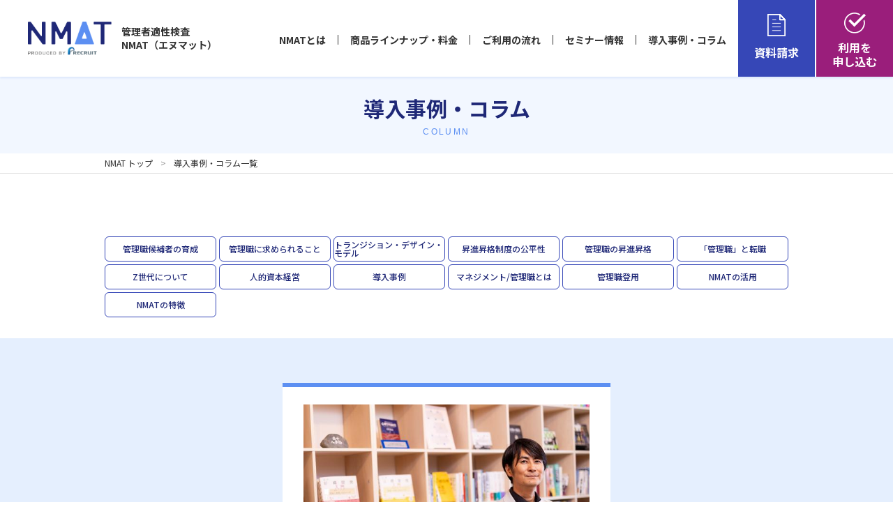

--- FILE ---
content_type: text/html
request_url: https://www.mat.recruit.co.jp/nmatnews/appointment/
body_size: 5388
content:
<!DOCTYPE html>
<html lang="ja">
  <head>
    
    <!-- Google Tag Manager -->
    <script>(function(w,d,s,l,i){w[l]=w[l]||[];w[l].push({'gtm.start':new Date().getTime(),event:'gtm.js'});var f=d.getElementsByTagName(s)[0],j=d.createElement(s),dl=l!='dataLayer'?'&l='+l:'';j.async=true;j.src='https://www.googletagmanager.com/gtm.js?id='+i+dl;f.parentNode.insertBefore(j,f);})(window,document,'script','dataLayer','GTM-5CC4MLL');</script>
    <!-- End Google Tag Manager -->
    
    <meta charset="utf-8">
    <meta http-equiv="X-UA-Compatible" content="IE=edge">
    <meta name="viewport" content="width=device-width, initial-scale=1, shrink-to-fit=no">
    <meta name="format-detection" content="telephone=no">
    <title>導入事例・コラム｜NMATリクルートMSの適性検査</title>
    <meta name="Description" content="昇進・昇格や管理職をテーマにした記事や適性検査の活用方法などお役立ち情報をお伝えします。">
    <meta property="og:site_name" content="NMAT（エヌマット）公式サイト│リクルートMSの適性検査">
    <meta property="og:type" content="website">
    <meta property="og:description" content="昇進・昇格や管理職をテーマにした記事や適性検査の活用方法などお役立ち情報をお伝えします。">
    <meta property="og:title" content="導入事例・コラム｜NMATリクルートMSの適性検査">
    <meta property="og:url" content="https://mat.recruit.co.jp/">
    <meta property="og:image" content="https://mat.recruit.co.jp/og.png">
    <meta property="og:locale" content="ja_JP">
    <meta name="twitter:card" content="summary_large_image">
    <meta name="twitter:description" content="昇進・昇格や管理職をテーマにした記事や適性検査の活用方法などお役立ち情報をお伝えします。">
    <link rel="shortcut icon" href="/favicon.ico?v=06cfd9e857972f10851675af85c078c7">
    <link rel="apple-touch-icon" sizes="180x180" href="/apple-touch-icon.png?v=1829079146f4854541413baa66d09f00">
    <link rel="icon&quot;,type=&quot;image/png" href="/android-chrome-192x192.png?v=3f8ff1e0181ad5bf4f46fa259374ac03" sizes="192x192">
    <link rel="stylesheet" href="https://fonts.googleapis.com/css2?family=Noto+Sans+JP:wght@400;500;700&amp;display=swap">
    <link rel="stylesheet" href="/assets/css/common.css?v=d1d1178d1acd5cb21a4bccd3c27afa61">
    <link rel="stylesheet" href="/assets/css/nmatnews.css?v=18261a401c9006b749da3ed349cc5f1d">
    <link rel="canonical" href="https://mat.recruit.co.jp/nmatnews/">

    <script type="application/ld+json">
      {
        "@context": "https://schema.org/",
        "@type": "WebSite",
        "name": "管理者適性NMAT(エヌマット)",
        "alternateName": ["NMAT(エヌマット)公式", "NMAT(エヌマット)", "管理者適性NMAT公式"],
        "url": "https://mat.recruit.co.jp/"
      }
    </script>
    
    <script type="application/ld+json">
      {
        "@context": "https://www.mat.recruit.co.jp//",
        "@type": "BreadcrumbList",
        "itemListElement": [{
          "@type": "ListItem",
          "position": 1,
          "item": {
            "@id": "https://www.mat.recruit.co.jp/",
            "name": "HOME"
          }
        },{
          "@type": "ListItem",
          "position": 2,
          "item": {
            "@id": "https://www.mat.recruit.co.jp/nmatnews/",
            "name": "導入事例・コラム"
          }
        }]
      }
    </script>
  
    <script>
      var bodyWidth = (document.body && document.body.clientWidth) || 0; document.documentElement.style.setProperty('--vw', (bodyWidth / 100) + 'px'); document.documentElement.style.setProperty('--vh', (window.innerHeight / 100) + 'px');
      
    </script>
  </head>
  <body>
    <div class="root" id="root">
      <header class="header" id="header">
<div class="header-inner">
  <div class="header__main">
    <h1 class="logo"><a href="/" data-gtm-click="h_logo">
        <picture>
          <source media="(min-width: 769px)" srcset="/assets/images/common/logo.png"/>
          <source media="(max-width: 768px)" srcset="/assets/images/common/logo_sp.png?v=4c0d64d1af34fdf221a5714b132f75a4"/><img src="/assets/images/common/logo_sp.png?v=4c0d64d1af34fdf221a5714b132f75a4" srcset="/assets/images/common/logo_sp.png?v=4c0d64d1af34fdf221a5714b132f75a4" alt="管理者適性検査 NMAT（エヌマット）"/>
        </picture></a><span>管理者適性検査<br>NMAT（エヌマット）</span></h1>
    <div class="header-hambuger show_sp" id="js-hamburger">
      <div class="hambuger__icon">
        <div class="hambuger__item item1"></div>
        <div class="hambuger__item item2"></div>
        <div class="hambuger__item item3"></div>
      </div>
      <div class="hambuger__text"><span class="text--open">MENU</span></div>
    </div>
  </div>
  <div class="globalNav js-menu">
    <div class="globalNav-inner">
      <ul class="globalNav-menu">
        <li><a href="/about/" data-gtm-click="h_about">NMATとは</a></li>
        <li><a href="/service/" data-gtm-click="h_price">商品ラインナップ・料金</a></li>
        <li><a href="/flow/" data-gtm-click="h_flow">ご利用の流れ</a></li>
        <li><a href="/webseminar/" data-gtm-click="h_seminar">セミナー情報</a></li>
        <li><a href="/nmatnews/" data-gtm-click="h_colum">導入事例・コラム</a></li>
      </ul>
      <div class="globalNav-bottom">
        <ul class="globalNav-btn">
          <li><a class="header__btn header__btn--list link__alpha" href="/request/" data-gtm-click="h_request"><i class="icon icon-list"></i><span class="show_pc">資料請求</span><span class="show_sp">資料請求をする</span></a></li>
          <li><a class="header__btn header__btn--checked link__alpha" href="https://regform.recruit-ms.co.jp/mat" data-gtm-click="h_regform" target="_blank"><i class="icon icon-checked"></i>利用を<br class="show_pc">申し込む</a></li>
        </ul>
        <div class="footer-main show_sp">
          <ul class="footer-menu">
            <li><a href="/information/">お知らせ</a></li>
            <li><a href="https://cdn.p.recruit.co.jp/terms/rms-t-1001/index.html" target="_blank">プライバシーポリシー</a></li>
            <li><a href="https://www.recruit-ms.co.jp/company/outline/" target="_blank">会社概要</a></li>
            <li><a href="https://www.recruit-ms.co.jp/information/terms/" target="_blank">サイト利用規約</a></li>
            <li><a href="/sitemap/">サイトマップ</a></li>
            <li><a href="/faq/">よくある質問</a></li>
            <li><a href="/contact/">お問い合わせ</a></li>
          </ul>
        </div>
      </div>
    </div>
  </div>
</div>
      </header>
      <main class="content">
        <div class="mv">
          <h2 class="mv-ttl row"><span class="mv-ttl__ja">導入事例・コラム</span><span class="mv-ttl__en">COLUMN</span></h2>
        </div>
        <div class="breadcrumb">
          <ul class="breadcrumb-wrap row">
            <li class="breadcrumb-wrap__items"><a class="link__alpha" href="/">NMAT トップ</a></li>
            <li class="breadcrumb-wrap__items">導入事例・コラム一覧</li>
          </ul>
        </div>
        <div class="nmatnews">
          <div class="nmatnews-tags row">
            <div class="nmatnews-tags__trigger show_sp">すべてのカテゴリ</div>
            <div class="nmatnews-tags__wrap">
            
              <a class="nmatnews-tags__items link__alpha" href="/nmatnews/cat112/">管理職候補者の育成</a>
            
              <a class="nmatnews-tags__items link__alpha" href="/nmatnews/cat111/">管理職に求められること</a>
            
              <a class="nmatnews-tags__items link__alpha" href="/nmatnews/cat110/">トランジション・デザイン・モデル</a>
            
              <a class="nmatnews-tags__items link__alpha" href="/nmatnews/cat109/">昇進昇格制度の公平性</a>
            
              <a class="nmatnews-tags__items link__alpha" href="/nmatnews/cat108/">管理職の昇進昇格</a>
            
              <a class="nmatnews-tags__items link__alpha" href="/nmatnews/cat107/">「管理職」と転職</a>
            
              <a class="nmatnews-tags__items link__alpha" href="/nmatnews/z/">Z世代について</a>
            
              <a class="nmatnews-tags__items link__alpha" href="/nmatnews/cat84/">人的資本経営</a>
            
              <a class="nmatnews-tags__items link__alpha" href="/nmatnews/case/">導入事例</a>
            
              <a class="nmatnews-tags__items link__alpha" href="/nmatnews/management/">マネジメント/管理職とは</a>
            
              <a class="nmatnews-tags__items link__alpha" href="/nmatnews/appointment/">管理職登用</a>
            
              <a class="nmatnews-tags__items link__alpha" href="/nmatnews/exercise/">NMATの活用</a>
            
              <a class="nmatnews-tags__items link__alpha" href="/nmatnews/feature/">NMATの特徴</a>
            
            </div>
          </div>
          <div class="nmatnews-content">
            <div class="nmatnews-hot">
              <div class="row">
                <div class="swiper">
                  <div class="swiper-wrapper">
                  
                    
                    
                    
                    
                  
                    <div class="swiper-slide hashitem">
                        <a class="items link__zoom" href="/nmatnews/000461.html" target="_blank">
                        
                          <figure class="items-img">
                         
                        <img class="fit" src="/nmatnews/80499c0bac5b35d73ffe3c26c20b6aa38bde7b1e.jpg" alt="" width="410" height="274" loading="lazy" decoding="async"/>
                        </figure>
                        <p class="items-des">坪谷邦生氏と考える<br>「マネジャー・管理職登用のこれから」第1回</p>
                        
                        <div class="items-tags">
                        
                            <span>NMATの特徴</span>
                        
                            <span>マネジメント/管理職とは</span>
                        
                            <span>管理職登用</span>
                        
                        </div></a>
                        <div class="items-hashs">
                          
                        </div>
                      </div>
                  
                  </div>
                  <div class="swiper-pagination"></div>
                </div>
              </div>
            </div>
            <div class="row">
              <div class="nmatnews-list">
              
                
                
                
                
                
                
              
                <div class="items link__zoom hashitem">
                  <a href="/nmatnews/000544.html">
                  
                    <figure class="items-img">
                   
                  <img class="fit" src="/nmatnews/AdobeStock_236326341.jpeg" alt="" width="410" height="274" loading="lazy" decoding="async"/>
                  </figure>
                  <p class="items-des">「複線型人事制度」を個人のキャリア選択<br/>につなげるための秘訣とは</p>
                  
                  <div class="items-tags">
                  
                    <span>マネジメント/管理職とは</span>
                  
                    <span>管理職登用</span>
                  
                  </div>
                  </a>
                  <div class="items-hashs">
                   
                  </div>
                </div>
                
              
                
                
                
                
                
                
              
                <div class="items link__zoom hashitem">
                  <a href="/nmatnews/000496.html">
                  
                    <figure class="items-img">
                   
                  <img class="fit" src="/nmatnews/pixta_47698089_L.jpg" alt="" width="410" height="274" loading="lazy" decoding="async"/>
                  </figure>
                  <p class="items-des">「名プレイヤー、名監督にあらず」の正体とは？ ～マネジメントへの役割転換メカニズムを考察する～</p>
                  
                  <div class="items-tags">
                  
                    <span>トランジション・デザイン・モデル</span>
                  
                    <span>マネジメント/管理職とは</span>
                  
                    <span>管理職に求められること</span>
                  
                    <span>管理職の昇進昇格</span>
                  
                    <span>管理職登用</span>
                  
                  </div>
                  </a>
                  <div class="items-hashs">
                   
                  </div>
                </div>
                
              
                
                
                
                
                
                
              
                <div class="items link__zoom hashitem">
                  <a href="/nmatnews/000497.html">
                  
                    <figure class="items-img">
                   
                  <img class="fit" src="/nmatnews/pixta_38921595_L.jpg" alt="" width="410" height="274" loading="lazy" decoding="async"/>
                  </figure>
                  <p class="items-des">幸福度の高い管理職を増やすために～マネジメントの魅力・やりがいを得やすい登用秘訣とは～</p>
                  
                  <div class="items-tags">
                  
                    <span>NMATの活用</span>
                  
                    <span>管理職に求められること</span>
                  
                    <span>管理職候補者の育成</span>
                  
                    <span>管理職登用</span>
                  
                  </div>
                  </a>
                  <div class="items-hashs">
                   
                  </div>
                </div>
                
              
                
                
                
                
                
                
              
                <div class="items link__zoom hashitem">
                  <a href="/nmatnews/000493.html">
                  
                    <figure class="items-img">
                   
                  <img class="fit" src="/nmatnews/pixta_39457266_L.jpg" alt="" width="410" height="274" loading="lazy" decoding="async"/>
                  </figure>
                  <p class="items-des">人材獲得力のキーは「昇進・昇格制度の公平感」にあった</p>
                  
                  <div class="items-tags">
                  
                    <span>「管理職」と転職</span>
                  
                    <span>昇進昇格制度の公平性</span>
                  
                    <span>管理職登用</span>
                  
                  </div>
                  </a>
                  <div class="items-hashs">
                   
                  </div>
                </div>
                
              
                
                
                
                
                
                
              
                <div class="items link__zoom hashitem">
                  <a href="/nmatnews/000495.html">
                  
                    <figure class="items-img">
                   
                  <img class="fit" src="/nmatnews/pixta_33718275_L.jpg" alt="" width="410" height="274" loading="lazy" decoding="async"/>
                  </figure>
                  <p class="items-des">マネージャー候補は昇進・昇格時期に探し始めても遅い？ ～早期キャリア開発こそがスムーズな管理職登用のカギ～</p>
                  
                  <div class="items-tags">
                  
                    <span>管理職登用</span>
                  
                  </div>
                  </a>
                  <div class="items-hashs">
                   
                  </div>
                </div>
                
              
                
                
                
                
                
                
              
                <div class="items link__zoom hashitem">
                  <a href="/nmatnews/000473.html" target="_blank">
                  
                    <figure class="items-img">
                   
                  <img class="fit" src="/nmatnews/6aaec18e13680619e5d8f450e92c580ad272ecd1.jpg" alt="" width="410" height="274" loading="lazy" decoding="async"/>
                  </figure>
                  <p class="items-des">坪谷邦生氏と考える<br>「マネジャー・管理職登用のこれから」第3回<br>管理者の可能性を広げるツールとしてのNMAT</p>
                  
                  <div class="items-tags">
                  
                    <span>NMATの特徴</span>
                  
                    <span>マネジメント/管理職とは</span>
                  
                    <span>管理職登用</span>
                  
                  </div>
                  </a>
                  <div class="items-hashs">
                   
                  </div>
                </div>
                
              
                
                
                
                
                
                
              
                <div class="items link__zoom hashitem">
                  <a href="/nmatnews/000469.html" target="_blank">
                  
                    <figure class="items-img">
                   
                  <img class="fit" src="/nmatnews/6bf1b76298abe156e0e01d622ddb88eae7ec2992.JPG" alt="" width="410" height="274" loading="lazy" decoding="async"/>
                  </figure>
                  <p class="items-des">坪谷邦生氏と考える<br>「マネジャー・管理職登用のこれから」第2回<br>日本における人事制度の潮流と<br>管理者検査NMAT開発の歴史</p>
                  
                  <div class="items-tags">
                  
                    <span>NMATの特徴</span>
                  
                    <span>マネジメント/管理職とは</span>
                  
                    <span>管理職登用</span>
                  
                  </div>
                  </a>
                  <div class="items-hashs">
                   
                  </div>
                </div>
                
              
                
                
              
                
                
                
                
                
                
              
                <div class="items link__zoom hashitem">
                  <a href="/nmatnews/000436.html" target="_blank">
                  
                    <figure class="items-img">
                   
                  <img class="fit" src="/nmatnews/000436_001.jpg" alt="" width="410" height="274" loading="lazy" decoding="async"/>
                  </figure>
                  <p class="items-des">管理職は内部から育成すべきか、外部から採用すべきか</p>
                  
                  <div class="items-tags">
                  
                    <span>マネジメント/管理職とは</span>
                  
                    <span>管理職登用</span>
                  
                  </div>
                  </a>
                  <div class="items-hashs">
                   
                  </div>
                </div>
                
              
                
                
                
                
                
                
              
                <div class="items link__zoom hashitem">
                  <a href="/nmatnews/000282.html" target="_blank">
                  
                    <figure class="items-img">
                   
                  <img class="fit" src="/nmatnews/000282/000282_top.jpg" alt="" width="410" height="274" loading="lazy" decoding="async"/>
                  </figure>
                  <p class="items-des">管理職登用試験の目的と手法・実施にあたっての注意点とは？</p>
                  
                  <div class="items-tags">
                  
                    <span>NMATの活用</span>
                  
                    <span>管理職登用</span>
                  
                  </div>
                  </a>
                  <div class="items-hashs">
                   
                  </div>
                </div>
                
              
                
                
                
                
                
                
              
                <div class="items link__zoom hashitem">
                  <a href="/nmatnews/000428.html">
                  
                    <figure class="items-img">
                   
                  <img class="fit" src="/nmatnews/nmatnews/000428_001.jpg" alt="" width="410" height="274" loading="lazy" decoding="async"/>
                  </figure>
                  <p class="items-des">女性管理職がイキイキと活躍するために、昇進・昇格で気を配るべきこととは？</p>
                  
                  <div class="items-tags">
                  
                    <span>マネジメント/管理職とは</span>
                  
                    <span>管理職登用</span>
                  
                  </div>
                  </a>
                  <div class="items-hashs">
                   
                  </div>
                </div>
                
              
                
                
                
                
                
                
              
                <div class="items link__zoom hashitem">
                  <a href="/nmatnews/000411.html" target="_blank">
                  
                    <figure class="items-img">
                   
                  <img class="fit" src="/nmatnews/000411_001.jpeg" alt="" width="410" height="274" loading="lazy" decoding="async"/>
                  </figure>
                  <p class="items-des">VUCAの時代に管理職の「マネジメントスタイル変革」の一歩はどう踏み出すべきか？</p>
                  
                  <div class="items-tags">
                  
                    <span>NMATの活用</span>
                  
                    <span>マネジメント/管理職とは</span>
                  
                    <span>管理職登用</span>
                  
                  </div>
                  </a>
                  <div class="items-hashs">
                   
                  </div>
                </div>
                
              
                
                
                
                
                
                
              
                <div class="items link__zoom hashitem">
                  <a href="/nmatnews/000393.html" target="_blank">
                  
                    <figure class="items-img">
                   
                  <img class="fit" src="/nmatnews/000393/000393_001.jpg" alt="" width="410" height="274" loading="lazy" decoding="async"/>
                  </figure>
                  <p class="items-des">マネージャー・管理職になりたい人が少ない時代をどう乗り切るか ～管理職意向を踏まえた動機付けのヒント～</p>
                  
                  <div class="items-tags">
                  
                    <span>マネジメント/管理職とは</span>
                  
                    <span>管理職登用</span>
                  
                  </div>
                  </a>
                  <div class="items-hashs">
                   
                  </div>
                </div>
                
              
                
                
                
                
                
                
              
                <div class="items link__zoom hashitem">
                  <a href="/nmatnews/000379.html" target="_blank">
                  
                    <figure class="items-img">
                   
                  <img class="fit" src="/nmatnews/ecfe7de68dd1fa49cb0a86319e3ab23b894ea39f.png" alt="" width="410" height="274" loading="lazy" decoding="async"/>
                  </figure>
                  <p class="items-des">昇進・昇格試験に適性検査を取り入れる際のポイントは？～事例から解説～</p>
                  
                  <div class="items-tags">
                  
                    <span>NMATの活用</span>
                  
                    <span>管理職登用</span>
                  
                  </div>
                  </a>
                  <div class="items-hashs">
                   
                  </div>
                </div>
                
              
                
                
                
                
                
                
              
                <div class="items link__zoom hashitem">
                  <a href="/nmatnews/000328.html">
                  
                    <figure class="items-img">
                   
                  <img class="fit" src="/nmatnews/48691b872d61d2fa0ea408d18cff2cba876d99ad.jpg" alt="" width="410" height="274" loading="lazy" decoding="async"/>
                  </figure>
                  <p class="items-des">「なぜあの人がマネージャーに？」に答えられる-客観指標があれば、昇進・昇格の説得力が増す-【後編】</p>
                  
                  <div class="items-tags">
                  
                    <span>マネジメント/管理職とは</span>
                  
                    <span>管理職登用</span>
                  
                  </div>
                  </a>
                  <div class="items-hashs">
                   
                  </div>
                </div>
                
              
                
                
                
                
                
                
              
                <div class="items link__zoom hashitem">
                  <a href="/nmatnews/000327.html" target="_blank">
                  
                    <figure class="items-img">
                   
                  <img class="fit" src="/nmatnews/000327_1.jpg" alt="" width="410" height="274" loading="lazy" decoding="async"/>
                  </figure>
                  <p class="items-des">「なぜあの人がマネージャーに？」に答えられる-客観指標があれば、昇進・昇格の説得力が増す-【前編】</p>
                  
                  <div class="items-tags">
                  
                    <span>マネジメント/管理職とは</span>
                  
                    <span>管理職登用</span>
                  
                  </div>
                  </a>
                  <div class="items-hashs">
                   
                  </div>
                </div>
                
              
                
                
                
                
                
                
              
                <div class="items link__zoom hashitem">
                  <a href="/nmatnews/000326.html" target="_blank">
                  
                    <figure class="items-img">
                   
                  <img class="fit" src="/nmatnews/000326_1.png" alt="" width="410" height="274" loading="lazy" decoding="async"/>
                  </figure>
                  <p class="items-des">納得感と透明性を重視した管理職登用を叶えるNMATの活用方法とは</p>
                  
                    <p class="items-company">ハイリマレリジャパン株式会社</p>
                  
                  <div class="items-tags">
                  
                    <span>NMATの活用</span>
                  
                    <span>導入事例</span>
                  
                    <span>管理職登用</span>
                  
                  </div>
                  </a>
                  <div class="items-hashs">
                   
                  </div>
                </div>
                
              
                
                
                
                
                
                
              
                <div class="items link__zoom hashitem">
                  <a href="/nmatnews/000324.html" target="_blank">
                  
                    <figure class="items-img">
                   
                  <img class="fit" src="/nmatnews/96ed9cacb2a64f38ab6b4b72f54f083959aaf812.jpg" alt="" width="410" height="274" loading="lazy" decoding="async"/>
                  </figure>
                  <p class="items-des">日本企業の昇進・昇格選考と管理者適性検査NMAT</p>
                  
                  <div class="items-tags">
                  
                    <span>NMATの特徴</span>
                  
                    <span>管理職登用</span>
                  
                  </div>
                  </a>
                  <div class="items-hashs">
                   
                  </div>
                </div>
                
              
                
                
                
                
                
                
              
                <div class="items link__zoom hashitem">
                  <a href="/nmatnews/000280.html" target="_blank">
                  
                    <figure class="items-img">
                   
                  <img class="fit" src="/nmatnews/000280_top.jpg" alt="" width="410" height="274" loading="lazy" decoding="async"/>
                  </figure>
                  <p class="items-des">アセスメントツールとは？人材アセスメントと管理職の見極め方</p>
                  
                  <div class="items-tags">
                  
                    <span>NMATの特徴</span>
                  
                    <span>管理職登用</span>
                  
                  </div>
                  </a>
                  <div class="items-hashs">
                   
                  </div>
                </div>
                
              
              </div>
            </div>
          </div>
        </div>
        <script src="/assets/js/nmatnews.js" defer></script>
      </main>
      <div class="btn-list">
        <div class="row">
          <ul>
          <li><a class="btn btn--list link__alpha" href="/request/" data-gtm-click="request"><i class="icon icon-list"></i>資料請求をする</a></li>
            <li><a class="btn btn--checked link__alpha" href="https://regform.recruit-ms.co.jp/mat" data-gtm-click="regform" target="_blank"><i class="icon icon-checked"></i>利用を申し込む</a></li>
          </ul>
        </div>
      </div>
      <footer class="footer" id="footer">
<div class="pagetop">
  <div class="pagetop__btn" id="pagetop"><span>TOP</span></div>
</div>
<div class="footer-main">
  <div class="row">
    <ul class="footer-menu">
      <li><a href="/information/" data-gtm-click="f_information">お知らせ</a></li>
      <li><a href="https://cdn.p.recruit.co.jp/terms/rms-t-1001/index.html" data-gtm-click="privacy" target="_blank">プライバシーポリシー</a></li>
      <li><a href="https://www.recruit-ms.co.jp/company/outline/" data-gtm-click="company" target="_blank">会社概要</a></li>
      <li><a href="https://www.recruit-ms.co.jp/information/terms/" data-gtm-click="f_terms" target="_blank">サイト利用規約</a></li>
      <li><a href="/sitemap/" data-gtm-click="f_sitemap">サイトマップ</a></li>
      <li><a href="/faq/" data-gtm-click="f_faq">よくある質問</a></li>
      <li><a href="/contact/" data-gtm-click="f_contact">お問い合わせ</a></li>
    </ul>
  </div>
</div>
<div class="footer-copyright">
  <div class="row"><a class="footer-logo" href="https://www.recruit-ms.co.jp/" data-gtm-click="recruit-ms" target="_blank"><img src="/assets/images/common/footer-logo.png?v=2567cadd37064107e3bbb72cad897330" alt="" width="140" height="37" loading="lazy" decoding="async"/></a><small>&copy; Recruit Management Solutions Co., Ltd.</small></div>
</div>
      </footer>
    </div>
    <script src="/assets/js/vendor.js" defer></script>
    <script src="/assets/js/runtime.js" defer></script>
    <script src="/assets/js/bundle.js" defer></script>
    <script src="/assets/js/nmatnews.js" defer></script>
  </body>
</html>

--- FILE ---
content_type: text/html; charset=UTF-8
request_url: https://bs.nakanohito.jp/b3/
body_size: 53
content:
{"ids":["4ScxJNt7VR"]}

--- FILE ---
content_type: text/html; charset=UTF-8
request_url: https://bs.nakanohito.jp/o1/cta/
body_size: 455
content:
{"config":{"modeStyle":{"pc":"popup","sp":"popup"},"outputType":{"pc":"image","sp":"image"},"linkData":{"value":{"pc":"https://www.mat.recruit.co.jp/request/","sp":"https://www.mat.recruit.co.jp/request/"}},"displaySetting":{"timer":{"pc":3,"sp":3}},"spSwitchLine":{"switchLine":550,"type":"below"},"showOnce":false,"img":{"url":{"1x":{"pc":"https://ui-storage.userlocal.jp/public/cta/55798/4c45a9ef-5f31-4c79-ae55-a945c75f4495.png","sp":"https://ui-storage.userlocal.jp/public/cta/55798/4c45a9ef-5f31-4c79-ae55-a945c75f4495.png"}},"type":{"pc":"static","sp":"static"},"size":{"width":{"pc":300,"sp":150},"height":{"pc":180,"sp":90}},"alt":{"pc":"","sp":""}},"closeButton":{"positionHorizontal":{"pc":"right","sp":"right"}}},"style":{"widget":{"popupMargin":{"bottom":{"pc":15,"sp":15},"right":{"pc":15,"sp":15}},"zIndex":{"pc":2147483547,"sp":2147483547},"design":{"vertical":{"pc":"bottom","sp":"bottom"},"horizontal":{"pc":"right","sp":"right"}}}}}

--- FILE ---
content_type: text/css
request_url: https://www.mat.recruit.co.jp/assets/css/common.css?v=d1d1178d1acd5cb21a4bccd3c27afa61
body_size: 12950
content:
@charset "utf-8";@font-face{font-family:glyphs;src:url(../fonts/glyphs.eot?t=1617182261705);src:url(../fonts/glyphs.eot?t=1617182261705#iefix) format("embedded-opentype"),url(../fonts/glyphs.woff2?t=1617182261705) format("woff2"),url(../fonts/glyphs.woff?t=1617182261705) format("woff"),url(../fonts/glyphs.ttf?t=1617182261705) format("truetype"),url(../fonts/glyphs.svg?t=1617182261705#glyphs) format("svg")}[class*=" glyphs-"],[class^=glyphs-]{-webkit-font-smoothing:antialiased;-moz-osx-font-smoothing:grayscale;font-family:glyphs!important;font-size:1em;font-style:normal}.glyphs-test:before{content:"\ea01"}:root{--vw:10px;--vh:10px}html{font-size:10px}body,button,input,select,td,textarea,th{color:#333;font-family:Noto Sans JP,sans-serif;font-size:1.6rem;line-height:1.5}a,abbr,acronym,address,applet,big,blockquote,body,caption,cite,code,dd,del,dfn,div,dl,dt,em,fieldset,form,h1,h2,h3,h4,h5,h6,html,iframe,img,ins,kbd,label,legend,li,object,ol,p,pre,q,s,samp,small,span,strike,strong,sub,sup,table,tbody,td,tfoot,th,thead,tr,tt,ul,var{border:0;margin:0;outline:0;padding:0;vertical-align:baseline}ol,ul{list-style:none}table{border-collapse:separate;border-spacing:0;vertical-align:middle}caption,td,th{font-weight:400;text-align:left;vertical-align:middle}img{vertical-align:middle}dd,div,dl,dt,h1,h2,h3,h4,h5,h6,img,li,nav,ol,p,ul{margin:0;padding:0}h1,h2,h3,h4,h5,h6{line-height:1}.clearfix:after{clear:both;content:"";display:block}main{display:block}figure{display:block;margin:0;padding:0}img{height:auto;width:100%}input[type=text]{word-break:keep-all}input[type=text]::-ms-clear{display:none}select::-ms-expand{display:none}button{padding:0}*{-webkit-box-sizing:border-box;box-sizing:border-box;word-break:break-word}:after,:before{-webkit-box-sizing:border-box;box-sizing:border-box;word-break:break-word}[data-simplebar]{-webkit-box-orient:vertical;-webkit-box-direction:normal;-webkit-box-pack:start;-ms-flex-pack:start;-ms-flex-line-pack:start;-webkit-box-align:start;-ms-flex-align:start;align-content:flex-start;align-items:flex-start;-ms-flex-direction:column;flex-direction:column;-ms-flex-wrap:wrap;flex-wrap:wrap;justify-content:flex-start;position:relative}.simplebar-wrapper{height:inherit;max-height:inherit;max-width:inherit;overflow:hidden;width:inherit}.simplebar-mask{bottom:0;direction:inherit;height:auto!important;left:0;margin:0;overflow:hidden;padding:0;position:absolute;right:0;top:0;width:auto!important;z-index:0}.simplebar-offset{-webkit-overflow-scrolling:touch;bottom:0;-webkit-box-sizing:inherit!important;box-sizing:inherit!important;direction:inherit!important;left:0;margin:0;padding:0;position:absolute;resize:none!important;right:0;top:0}.simplebar-content-wrapper{-ms-overflow-style:none;-webkit-box-sizing:border-box!important;box-sizing:border-box!important;direction:inherit;display:block;height:100%;max-height:100%;max-width:100%;position:relative;scrollbar-width:none;width:auto}.simplebar-content-wrapper::-webkit-scrollbar,.simplebar-hide-scrollbar::-webkit-scrollbar{height:0;width:0}.simplebar-content:after,.simplebar-content:before{content:" ";display:table}.simplebar-placeholder{max-height:100%;max-width:100%;pointer-events:none;width:100%}.simplebar-height-auto-observer-wrapper{-webkit-box-flex:inherit;-ms-flex-positive:inherit;-ms-flex-negative:0;-ms-flex-preferred-size:0;-webkit-box-sizing:inherit!important;box-sizing:inherit!important;flex-basis:0;flex-grow:inherit;flex-shrink:0;float:left;height:100%;margin:0;max-height:1px;max-width:1px;overflow:hidden;padding:0;pointer-events:none;position:relative;width:100%;z-index:-1}.simplebar-height-auto-observer{-webkit-box-sizing:inherit;box-sizing:inherit;display:block;height:1000%;left:0;min-height:1px;min-width:1px;opacity:0;overflow:hidden;pointer-events:none;position:absolute;top:0;width:1000%;z-index:-1}.simplebar-track{bottom:0;overflow:hidden;pointer-events:none;position:absolute;right:0;z-index:1}[data-simplebar].simplebar-dragging .simplebar-content{pointer-events:none;-moz-user-select:none;-ms-user-select:none;user-select:none;-webkit-user-select:none}[data-simplebar].simplebar-dragging .simplebar-track{pointer-events:all}.simplebar-scrollbar{left:0;min-height:10px;position:absolute;right:0}.simplebar-scrollbar:before{background:#000;border-radius:7px;content:"";left:2px;opacity:0;position:absolute;right:2px;-webkit-transition:opacity .2s linear;-o-transition:opacity .2s linear;transition:opacity .2s linear;will-change:opacity}.simplebar-scrollbar.simplebar-visible:before{opacity:.5;-webkit-transition:opacity 0s linear;-o-transition:opacity 0s linear;transition:opacity 0s linear;will-change:opacity}.simplebar-track.simplebar-vertical{top:0;width:11px}.simplebar-track.simplebar-vertical .simplebar-scrollbar:before{bottom:2px;top:2px}.simplebar-track.simplebar-horizontal{height:11px;left:0}.simplebar-track.simplebar-horizontal .simplebar-scrollbar:before{height:100%;left:2px;right:2px}.simplebar-track.simplebar-horizontal .simplebar-scrollbar{height:7px;left:0;min-height:0;min-width:10px;right:auto;top:2px;width:auto}[data-simplebar-direction=rtl] .simplebar-track.simplebar-vertical{left:0;right:auto}.hs-dummy-scrollbar-size{-webkit-overflow-scrolling:touch;direction:rtl;height:500px;opacity:0;overflow-x:scroll;overflow-y:hidden;position:fixed;visibility:hidden;width:500px}.simplebar-hide-scrollbar{-ms-overflow-style:none;-webkit-overflow-scrolling:touch;left:0;overflow-y:scroll;position:fixed;scrollbar-width:none;visibility:hidden}a{color:currentColor;text-decoration:none}.fit{font-family:"object-fit: cover;";height:100%;-o-object-fit:cover;object-fit:cover;width:100%}.fit--contain{font-family:"object-fit: contain;";-o-object-fit:contain;object-fit:contain}.touch-scroll--x{-webkit-overflow-scrolling:touch;overflow-x:scroll;overflow-y:hidden}.touch-scroll--y{-webkit-overflow-scrolling:touch;overflow-x:hidden;overflow-y:scroll}.touch-scroll::-webkit-scrollbar{display:none;height:0;width:0}@media (min-width:769px),print{a[href^=tel]{pointer-events:none;text-decoration:none}.show_sp{display:none!important}.root{min-width:1200px;overflow:hidden}.row{margin:0 auto;max-width:980px;width:100%}.image img{max-width:100%;width:auto}.top-right{float:right;margin:0 0 20px 10px}.top-left{float:left;margin:0 10px 20px 0}.top-center{margin:0 0 20px;text-align:center}.bottom-right{float:right;margin:20px 0 0 10px}.bottom-left{float:left;margin:20px 10px 0 0}.bottom-center{margin:20px 0 0;text-align:center}.text-center{text-align:center}.text-right{text-align:right}.text-justify{text-align:justify}.content{padding-bottom:100px;padding-top:110px}.header{background:#fff;-webkit-box-shadow:0 2px 3px rgba(33,93,206,.1);box-shadow:0 2px 3px rgba(33,93,206,.1);left:0;min-width:1200px;position:fixed;top:0;width:100%;z-index:99}.header-inner{-webkit-box-pack:justify;-ms-flex-pack:justify;display:-webkit-box;display:-ms-flexbox;display:flex;justify-content:space-between}.header__main{-webkit-box-align:center;-ms-flex-align:center;align-items:center;display:-webkit-box;display:-ms-flexbox;display:flex}.header .logo{display:-webkit-box;display:-ms-flexbox;display:flex;margin:0 0 0 40px}.header .logo a{display:block;-webkit-transition:.3s ease-out;-o-transition:.3s ease-out;transition:.3s ease-out;width:161px}.header .logo a:hover{opacity:.7}.header .logo span{font-size:1.4rem;font-weight:700;line-height:1.428571;margin:5px 0 0 14px}.header .globalNav-inner{-webkit-box-align:center;-ms-flex-align:center;align-items:center;display:-webkit-box;display:-ms-flexbox;display:flex}.header .globalNav-menu{display:-webkit-box;display:-ms-flexbox;display:flex;padding-top:4px}.header .globalNav-menu li{color:#333;font-size:1.4rem;font-weight:700;line-height:14px;padding:0 21px 0 20px}.header .globalNav-menu li:not(:last-child){border-right:1px solid #333}.header .globalNav-menu li a{display:block;-webkit-transition:.3s ease-out;-o-transition:.3s ease-out;transition:.3s ease-out}.header .globalNav-menu li a:hover{opacity:.7}.header .globalNav-btn{display:-webkit-box;display:-ms-flexbox;display:flex}.header .globalNav-btn li:not(:last-child){margin-right:2px}.header .globalNav-btn .header__btn{-webkit-box-orient:vertical;-webkit-box-direction:normal;-webkit-box-pack:center;-ms-flex-pack:center;-webkit-box-align:center;-ms-flex-align:center;align-items:center;color:#fff;display:-webkit-box;display:-ms-flexbox;display:flex;-ms-flex-direction:column;flex-direction:column;font-size:1.6rem;font-weight:700;height:110px;justify-content:center;line-height:1.25;text-align:center;width:120px}.header .globalNav-btn .header__btn--list{background:#3647b7;padding-bottom:5px}.header .globalNav-btn .header__btn--checked{background:#9a1e7b;padding-top:5px}.header .globalNav-btn .icon{display:block}.header .globalNav-btn .icon.icon-list{background:url(/assets/images/common/icon-list.svg) 0 0/100% no-repeat;height:32px;margin-bottom:13px;width:26px}.header .globalNav-btn .icon.icon-checked{background:url(/assets/images/common/icon-checked.svg) 0 0/100% no-repeat;height:32px;margin-bottom:8px;width:31px}.header.headerFixed .logo a{width:100px}.header.headerFixed .logo span{font-size:1.2rem;margin:-2px 0 0 14px}.header.headerFixed .globalNav-btn .header__btn{height:70px;padding-top:0}.header.headerFixed .globalNav-btn .header__btn .icon{display:none}.footer-main{background:#333;padding:50px 0}.footer-copyright{padding:29px 0 32px}.footer-copyright .row{-webkit-box-align:end;-ms-flex-align:end;align-items:flex-end;display:-webkit-box;display:-ms-flexbox;display:flex}.footer-copyright small{font-size:1.2rem;font-weight:500;line-height:1}.footer-logo{display:block;margin-right:32px;-webkit-transition:.3s ease-out;-o-transition:.3s ease-out;transition:.3s ease-out;width:140px}.footer-logo:hover{opacity:.7}.footer-menu{-webkit-box-pack:center;-ms-flex-pack:center;color:#fff;display:-webkit-box;display:-ms-flexbox;display:flex;justify-content:center}.footer-menu li{-webkit-font-feature-settings:"palt" 1;font-feature-settings:"palt" 1;font-size:1.4rem;font-weight:500;margin:0 23px}.footer-menu a{display:block;-webkit-transition:.3s ease-out;-o-transition:.3s ease-out;transition:.3s ease-out}.footer-menu a:hover{opacity:.7}.footer-menu a[target=_blank]{-webkit-box-align:center;-ms-flex-align:center;align-items:center;display:-webkit-box;display:-ms-flexbox;display:flex}.footer-menu a[target=_blank]:after{background:url(/assets/images/common/text_link_enternal.svg) 0 0/100% no-repeat;content:"";display:block;height:15px;margin-left:7px;opacity:.39;width:15px}.pagetop{bottom:140px;left:0;margin:0 auto;min-width:1200px;position:fixed;right:0;width:100%;z-index:10}.pagetop__btn{-webkit-box-pack:center;-ms-flex-pack:center;-webkit-box-align:center;-ms-flex-align:center;align-items:center;background:#fff;border-radius:50%;-webkit-box-shadow:0 0 20px rgba(92,143,242,.3);box-shadow:0 0 20px rgba(92,143,242,.3);cursor:pointer;display:-webkit-box;display:-ms-flexbox;display:flex;height:70px;justify-content:center;opacity:0;position:absolute;right:50px;top:0;-webkit-transition:-webkit-transform .3s ease-out;transition:-webkit-transform .3s ease-out;-o-transition:transform .3s ease-out;transition:transform .3s ease-out;transition:transform .3s ease-out,-webkit-transform .3s ease-out;-webkit-transition:opacity .3s ease-out,visibility .3s ease-out,-webkit-transform .3s ease-out;transition:opacity .3s ease-out,visibility .3s ease-out,-webkit-transform .3s ease-out;-o-transition:opacity .3s ease-out,visibility .3s ease-out,transform .3s ease-out;transition:opacity .3s ease-out,visibility .3s ease-out,transform .3s ease-out;transition:opacity .3s ease-out,visibility .3s ease-out,transform .3s ease-out,-webkit-transform .3s ease-out;visibility:hidden;width:70px;will-change:transform}.pagetop__btn.pagetopFixed{opacity:1;visibility:visible}.pagetop__btn:hover{-webkit-transform:translateY(-7px);transform:translateY(-7px)}.pagetop__btn span{color:#3647b7;display:block;font-size:1.2rem;font-weight:700;letter-spacing:.1em;text-align:center}.pagetop__btn span:before{background:url(/assets/images/common/pageTop_arrow.svg) 0 0/100% no-repeat;content:"";display:block;height:6px;margin:0 auto 5px;width:9px}.btn-list{background:#f0f0f0;margin-bottom:50px;padding:60px 0}.btn-list ul{-webkit-box-pack:center;-ms-flex-pack:center;display:-webkit-box;display:-ms-flexbox;display:flex;justify-content:center}.btn-list .btn{-webkit-box-align:center;-ms-flex-align:center;-webkit-box-pack:center;-ms-flex-pack:center;align-items:center;border-radius:6px;color:#fff;display:-webkit-box;display:-ms-flexbox;display:flex;font-size:2.2rem;font-weight:700;height:110px;justify-content:center;margin:0 10px;width:300px}.btn-list .btn--list{background:#3647b7}.btn-list .btn--checked{background:#9a1e7b}.btn-list .btn .icon{display:block;margin-right:15px}.btn-list .btn .icon.icon-list{background:url(/assets/images/common/icon-list.svg) 0 0/100% no-repeat;height:34px;width:28px}.btn-list .btn .icon.icon-checked{background:url(/assets/images/common/icon-checked.svg) 0 0/100% no-repeat;height:35px;width:36px}.accordion__target{height:0;overflow:hidden}.faq__item:not(:last-child){margin-bottom:20px}.faq__q{background:#fff;border-radius:8px;cursor:pointer;font-size:1.6rem;font-weight:500;line-height:2;padding:19px 76px;position:relative;-webkit-transition:.3s ease-out;-o-transition:.3s ease-out;transition:.3s ease-out}.faq__q:hover{opacity:.7}.faq__q:before{background:#fd7993;border-radius:50%;color:#fff;content:"Q";display:block;font-size:1.8rem;font-weight:500;height:30px;left:30px;line-height:26px;position:absolute;text-align:center;top:20px;width:30px}.faq__q:after{background:url(/assets/images/common/icon_open.png) 0 0/100% no-repeat;content:"";display:block;height:16px;position:absolute;right:27px;top:50%;-webkit-transform:translateY(-50%);transform:translateY(-50%);width:16px}.faq__q.active:after{background-image:url(/assets/images/common/icon_close.png)}.faq__a .accordion__inner{font-size:1.4rem;font-weight:500;line-height:2;padding:17px 75px 7px;position:relative}.faq__a .accordion__inner:before{background:#333;border-radius:50%;color:#fff;content:"A";display:block;font-size:1.8rem;font-weight:500;height:30px;left:30px;line-height:26px;position:absolute;text-align:center;top:20px;width:30px}.faq__a p:not(:last-child){margin-bottom:28px}.faq__a a{border-bottom:1px solid;color:#5c8ff2;margin:0 3px;-webkit-transition:border-color .3s ease-out;-o-transition:border-color .3s ease-out;transition:border-color .3s ease-out;will-change:border-color}.faq__a a:hover{border-color:transparent}.faq__a ol{counter-reset:num}.faq__a ol li{counter-increment:num;padding-left:14px;position:relative}.faq__a ol li:before{content:counter(num) ".";display:block;left:0;position:absolute;top:0}.about-item{background:#fff;display:-webkit-box;display:-ms-flexbox;display:flex;padding:50px;position:relative}.about-item:not(:last-child){margin-bottom:42px}.about-item .item__step{-webkit-box-pack:center;-ms-flex-pack:center;-webkit-box-align:center;-ms-flex-align:center;align-items:center;background:#3647b7;color:#fff;display:-webkit-box;display:-ms-flexbox;display:flex;font-size:5rem;font-weight:400;height:86px;justify-content:center;padding-bottom:15px;position:absolute;top:-20px;width:90px;z-index:10}.about-item .item__step:after{border-bottom:17px solid #fff;border-left:45px solid transparent;border-right:45px solid transparent;bottom:0;content:"";display:block;left:0;position:absolute}.about-item .item__step:before{border-bottom:20px solid #fd7993;content:"";display:block;height:0;position:absolute;top:0;width:0;z-index:-1}.about-item .item__img{-ms-flex-negative:0;display:block;flex-shrink:0;width:415px}.about-item .item__cont{padding:46px 0 0;width:100%}.about-item .item__ttl{color:#1f2877;font-size:2.4rem;font-weight:700;line-height:1.83333;margin-bottom:20px}.about-item .item__ttl span{border-bottom:4px solid #fd7993}.about-item .item__ttl small{font-size:1.6rem}.about-item .item__text{font-size:1.4rem;font-weight:500;line-height:2}.about-item .item__note{background:#ffedf1;border:2px solid #fd7993;color:#333;font-size:1.4rem;font-weight:500;line-height:2;margin-top:17px;padding:10px 18px 8px}.about-item:nth-child(odd) .item__cont{padding-right:50px}.about-item:nth-child(odd) .item__step{left:50px}.about-item:nth-child(odd) .item__step:before{border-right:10px solid transparent;right:-10px}.about-item:nth-child(2n){-webkit-box-orient:horizontal;-webkit-box-direction:reverse;-ms-flex-direction:row-reverse;flex-direction:row-reverse}.about-item:nth-child(2n) .item__cont{padding-left:50px}.about-item:nth-child(2n) .item__step{right:50px}.about-item:nth-child(2n) .item__step:before{border-left:10px solid transparent;left:-10px}.c-btn{-webkit-box-align:center;-ms-flex-align:center;-webkit-box-pack:center;-ms-flex-pack:center;align-items:center;background:#3647b7;border:0;border-radius:6px;-webkit-box-shadow:0;box-shadow:0;color:#fff;cursor:pointer;display:-webkit-box;display:-ms-flexbox;display:flex;font-weight:700;justify-content:center;margin:0 auto;position:relative}.c-btn:after{background:url(/assets/images/common/arrow_right.svg) 0 0/100% no-repeat;content:"";display:block;position:absolute;top:50%;-webkit-transform:translateY(-50%);transform:translateY(-50%);-webkit-transition:-webkit-transform .3s ease-out;transition:-webkit-transform .3s ease-out;-o-transition:transform .3s ease-out;transition:transform .3s ease-out;transition:transform .3s ease-out,-webkit-transform .3s ease-out;will-change:transform}.c-btn--lg{font-size:2.2rem;height:80px;width:500px}.c-btn--lg:after{height:16px;right:28px;width:10px}.c-btn--md{font-size:1.6rem;height:40px;width:240px}.c-btn--md:after{height:10px;right:17px;width:7px}.c-btn:hover:after{-webkit-transform:translate(5px,-50%);transform:translate(5px,-50%)}.simplebar-track.simplebar-vertical{width:12px}.simplebar-scrollbar:before{background-color:#e5effe;border-radius:10px;left:0;opacity:1!important;width:12px}.c-form{-webkit-appearance:none;-moz-appearance:none;appearance:none;background-color:#f2f7ff;border:1px solid #e5effe;border-radius:0;color:#000;display:block;font-size:1.6rem;font-weight:500;line-height:32px;margin:0;outline:none;padding:0 10px;width:100%}.c-form::-webkit-input-placeholder{color:#bfbfbf;opacity:1}.c-form::-moz-placeholder{color:#bfbfbf;opacity:1}.c-form:-ms-input-placeholder{color:#bfbfbf;opacity:1}.c-form::-ms-input-placeholder{color:#bfbfbf;opacity:1}.c-form::placeholder{color:#bfbfbf;opacity:1}.c-form:focus{border-color:#5c8ff2}.c-form__input{height:40px}.c-form__area{height:160px;overflow:hidden;overflow-y:auto;padding-bottom:10px;padding-top:10px;resize:none;scrollbar-color:#e5effe transparent;scrollbar-width:thin;width:574px}.c-form__area::-webkit-scrollbar{width:12px}.c-form__area::-webkit-scrollbar-track{border-radius:0}.c-form__area::-webkit-scrollbar-thumb{background:#e5effe;border-radius:0}.c-form__area{-webkit-overflow-scrolling:touch;margin-right:8px}.c-form__select{-webkit-appearance:none;-moz-appearance:none;appearance:none;background:url(/assets/images/common/arrowSl.png) no-repeat;background-color:#fff;background-position:calc(100% - 10px);background-size:12px 17px;border:1px solid #e5effe;border-radius:0;color:#333;cursor:pointer;display:block;font-size:1.6rem;font-weight:500;height:40px;line-height:32px;margin:0;outline:none;padding:0 30px 0 10px;width:100%}.c-form__select:focus{border-color:#5c8ff2}.c-form__scroll{border:1px solid #e5effe;color:#333;font-size:1.6rem;font-weight:500;height:220px;line-height:32px;overflow:hidden;padding:5px 9px 15px 17px;width:100%}.c-form__scroll .scroll{height:100%;padding-right:55px;width:100%}.c-form__scroll .scroll p+p{margin-top:32px}.c-form__checkbox input{display:none}.c-form__checkbox input:checked~label:after{opacity:1;-webkit-transform:rotate(-45deg) translateY(0);transform:rotate(-45deg) translateY(0)}.c-form__checkbox label{color:#333;cursor:pointer;display:block;font-size:1.6rem;font-weight:500;line-height:35px;padding-left:38px;position:relative}.c-form__checkbox label:after,.c-form__checkbox label:before{bottom:0;content:"";margin:auto;position:absolute;top:0}.c-form__checkbox label:before{background:#f2f7ff;border:1px solid #e5effe;height:25px;left:0;width:25px}.c-form__checkbox label:after{border-bottom:3px solid #3647b7;border-left:3px solid #3647b7;height:7px;left:5px;opacity:0;-webkit-transform:rotate(-45deg) translateY(-5px);transform:rotate(-45deg) translateY(-5px);-webkit-transition:opacity .3s,-webkit-transform .3s;transition:opacity .3s,-webkit-transform .3s;-o-transition:opacity .3s,transform .3s;transition:opacity .3s,transform .3s;transition:opacity .3s,transform .3s,-webkit-transform .3s;width:15px;will-change:opacity,transform}.c-form__focus{border-color:#5c8ff2}.c-form__error{border-color:#fd7993}.formError .fadeOut{opacity:.3}.formError .formErrorContent{-webkit-box-orient:vertical;-webkit-box-direction:normal;-webkit-box-pack:center;-ms-flex-pack:center;background:#5c8ff2;border-radius:5px;color:#fff;display:-webkit-box;display:-ms-flexbox;display:flex;-ms-flex-direction:column;flex-direction:column;font-size:1.2rem;font-weight:500;justify-content:center;min-height:38px;padding:4px 20px 4px 8px;width:230px}.formError .formErrorArrow div{background:#5c8ff2}.formError .formErrorClose{background:url(/assets/images/common/close.png) no-repeat;background-size:contain;border:0;display:block;font-size:0;height:9px;margin:auto;right:10px;width:9px;z-index:1}.formError .formErrorClose:hover{background:url(/assets/images/common/close.png) no-repeat;background-size:contain}.err input,.err select{border-color:#fd7993}.form-dl__name{-webkit-box-align:center;-ms-flex-align:center;align-items:center;display:-webkit-box;display:-ms-flexbox;display:flex;width:271px}.form-dl__name:nth-of-type(2n){margin-left:30px;margin-right:10px}.form-dl__name .text-lg{-ms-flex-negative:0;-webkit-font-feature-settings:"palt" 1;font-feature-settings:"palt" 1;flex-shrink:0;height:24px;margin-right:8px;text-align:justify;width:43px}.form-dl__name .text-lg:after{content:"";display:inline-block;width:100%}.form-dl__name .c-form__input{width:100%}.complete{padding-top:8px;text-align:center}.complete-ttl{color:#1f2877;font-size:4rem;font-weight:700;line-height:50px;margin-bottom:65px}.complete-des{font-size:1.6rem;font-weight:500;line-height:32px}.complete .back_box{-webkit-box-pack:center;-ms-flex-pack:center;justify-content:center;margin-top:99px}.wysiwyg img{max-width:100%;width:auto}.wysiwyg ul li{font-size:1.8rem;font-weight:500;line-height:38px;padding-left:36px;position:relative}.wysiwyg ul li:before{content:"●";left:0;position:absolute;top:0}.wysiwyg ol{counter-reset:li}.wysiwyg ol li{counter-increment:li;font-size:1.8rem;font-weight:500;line-height:38px;padding-left:33px;position:relative}.wysiwyg ol li:before{content:counter(li) ".";left:0;position:absolute;top:0}.wysiwyg hr{border:none;border-top:1px solid #e2e2e2}.wysiwyg h1{-webkit-box-align:start;-ms-flex-align:start;align-items:flex-start;color:#1f2877;display:-webkit-box;display:-ms-flexbox;display:flex;font-size:3.6rem;line-height:56px}.wysiwyg h1:before{-ms-flex-negative:0;background:url(/assets/images/common/triangle.png) no-repeat;background-size:contain;content:"";flex-shrink:0;height:40px;margin-right:18px;margin-top:9px;width:33px}.wysiwyg h2{-webkit-box-align:center;-ms-flex-align:center;align-items:center;color:#1f2877;display:-webkit-box;display:-ms-flexbox;display:flex;font-size:2.4rem;font-weight:700;line-height:40px}.wysiwyg h2:before{-ms-flex-negative:0;border-bottom:7.5px solid transparent;border-left:20px solid #5c8ff2;border-radius:3px 0 0 3px;border-top:7.5px solid transparent;content:"";flex-shrink:0;height:0;margin-right:10px;width:0}.wysiwyg h3{-webkit-box-align:center;-ms-flex-align:center;align-items:center;color:#1f2877;display:-webkit-box;display:-ms-flexbox;display:flex;font-size:1.8rem;font-weight:700;line-height:40px}.wysiwyg h3:before{-ms-flex-negative:0;background:#5c8ff2;content:"";flex-shrink:0;height:8px;margin-right:10px;width:20px}.wysiwyg h4{-webkit-box-align:center;-ms-flex-align:center;align-items:center;color:#1f2877;display:-webkit-box;display:-ms-flexbox;display:flex;font-size:1.4rem;font-weight:700;line-height:40px}.wysiwyg h4:before{-ms-flex-negative:0;background:#5c8ff2;content:"";flex-shrink:0;height:4px;margin-right:10px;width:20px}.wysiwyg h5{color:#1f2877;font-size:1.2rem;font-weight:700;line-height:40px}.wysiwyg h6{color:#1f2877;font-size:1rem;font-weight:700;line-height:40px}.wysiwyg mark{background-image:-o-repeating-linear-gradient(#e5effe 0,#e5effe 100%);background-image:repeating-linear-gradient(#e5effe,#e5effe)}.wysiwyg>h1{margin-bottom:38px;margin-top:84px}.wysiwyg>div,.wysiwyg>h2,.wysiwyg>h3,.wysiwyg>h4,.wysiwyg>h5,.wysiwyg>h6,.wysiwyg>img,.wysiwyg>ol,.wysiwyg>p,.wysiwyg>ul{margin-left:50px;margin-right:50px}.wysiwyg .pdl-02{padding-left:20px}.wysiwyg .pdl-04{padding-left:40px}.wysiwyg .pdl-06{padding-left:60px}.wysiwyg .att_txt{padding-left:1em;text-indent:-1em}.wysiwyg .att_txt--01{-webkit-box-pack:end;-ms-flex-pack:end;display:-webkit-box;display:-ms-flexbox;display:flex;justify-content:flex-end;text-align:right}.wysiwyg .att_txt--02{-webkit-box-pack:end;-ms-flex-pack:end;display:-webkit-box;display:-ms-flexbox;display:flex;justify-content:flex-end;text-align:left}.wysiwyg .gray_box{background-color:#f7f7f7;border:1px solid #e9e9e9;padding:23px 32px 24px}.wysiwyg .pickup_box{background:#f2f7ff;border:2px solid #5f91ef;padding:23px 32px}.wysiwyg .pickup_box p+ul{margin-top:38px}.wysiwyg .pickup_box ul li{padding-left:20px}.wysiwyg .index{border-bottom:4px solid #f2f7ff;border-top:4px solid #f2f7ff;margin:0;padding:20px 50px 40px}.wysiwyg .index h1{font-size:1.8rem}.wysiwyg .index h1:before{content:none}.wysiwyg .index a{border-bottom:1px solid #5c8ff2;color:#5c8ff2;-webkit-transition:border .3s ease;-o-transition:border .3s ease;transition:border .3s ease;will-change:border}.wysiwyg .index a:hover{border-color:transparent}.wysiwyg .index ol{counter-reset:section}.wysiwyg .index ol li{font-size:1.6rem;list-style:none}.wysiwyg .index ol>li{padding-left:40px}.wysiwyg .index ol>li:before{content:counters(section,"-") ".";counter-increment:section}.back_box{-webkit-box-pack:end;-ms-flex-pack:end;display:-webkit-box;display:-ms-flexbox;display:flex;justify-content:flex-end;margin-top:45px;padding:0 50px}.back_box-btn{-webkit-box-align:center;-ms-flex-align:center;-webkit-box-pack:center;-ms-flex-pack:center;align-items:center;border:2px solid #3647b7;border-radius:25px;color:#3647b7;display:-webkit-box;display:-ms-flexbox;display:flex;font-size:1.5rem;font-weight:700;height:34px;justify-content:center;line-height:1;padding-bottom:2px;padding-left:16px;position:relative;-webkit-transition:opacity .3s;-o-transition:opacity .3s;transition:opacity .3s;width:200px;will-change:opacity}.back_box-btn:before{background:url(/assets/images/common/arr_left.png) no-repeat;background-size:contain;bottom:0;content:"";height:9px;left:11px;margin:auto;position:absolute;top:0;-webkit-transition:-webkit-transform .3s;transition:-webkit-transform .3s;-o-transition:transform .3s;transition:transform .3s;transition:transform .3s,-webkit-transform .3s;width:6px;will-change:transform}.back_box-btn:hover{opacity:.8}.back_box-btn:hover:before{-webkit-transform:translateX(-5px);transform:translateX(-5px)}.c-des{color:#3647b7;font-size:4rem;font-weight:700;line-height:78px;text-align:center}.c-des span{color:#fd7993;position:relative}.c-des span:after{background:-o-repeating-linear-gradient(left,transparent,transparent 4px,#fd7993 4px,#fd7993 9px);background:repeating-linear-gradient(90deg,transparent,transparent 4px,#fd7993 0,#fd7993 9px);bottom:-7px;content:"";height:4px;left:0;position:absolute;width:100%}.ttls{-webkit-box-align:center;-ms-flex-align:center;align-items:center;color:#1f2877;display:-webkit-box;display:-ms-flexbox;display:flex;font-size:4rem;font-weight:700;line-height:59px}.ttls:before{-ms-flex-negative:0;background:url(/assets/images/common/triangle.png) no-repeat;background-size:contain;content:"";flex-shrink:0;height:48px;margin-right:21px;width:40px}.bg{position:relative}.bg:before{background:#e5effe;bottom:0;content:"";left:0;position:absolute;top:29px;width:100%;z-index:-1}.mv{background:#f2f7ff;padding-bottom:19px;padding-top:23px}.mv-ttl{text-align:center}.mv-ttl__ja{color:#1f2877;display:block;font-size:3rem;font-weight:700;line-height:45px}.mv-ttl__en{color:#5c8ff2;display:block;font-family:Avenir Next Condensed,sans-serif;font-size:1.2rem;font-weight:500;letter-spacing:.2em;line-height:23px}.breadcrumb{border-bottom:1px solid #e2e2e2}.breadcrumb-wrap{display:-webkit-box;display:-ms-flexbox;display:flex;-ms-flex-wrap:wrap;flex-wrap:wrap}.breadcrumb-wrap__items{display:-webkit-box;display:-ms-flexbox;display:flex;font-size:1.2rem;font-weight:400;line-height:28px}.breadcrumb-wrap__items:not(:last-of-type):after{-ms-flex-negative:0;color:#999;content:">";flex-shrink:0;margin:0 11px}.link__alpha{cursor:pointer;-webkit-transition:opacity .3s ease;-o-transition:opacity .3s ease;transition:opacity .3s ease;will-change:opacity}.link__alpha:hover{opacity:.6}.link__color{cursor:pointer;-webkit-transition:color .3s ease;-o-transition:color .3s ease;transition:color .3s ease;will-change:color}.link__color:hover{color:#fff}.link__text{cursor:pointer;position:relative}.link__text:before{background-color:currentColor;bottom:0;content:"";display:block;height:1px;left:0;position:absolute;-webkit-transform:scaleX(0);transform:scaleX(0);-webkit-transform-origin:right center;transform-origin:right center;-webkit-transition:-webkit-transform .3s ease;transition:-webkit-transform .3s ease;-o-transition:transform .3s ease;transition:transform .3s ease;transition:transform .3s ease,-webkit-transform .3s ease;width:100%;will-change:transform}.link__text:hover:before{-webkit-transform:scale(1);transform:scale(1);-webkit-transform-origin:left center;transform-origin:left center}.link__line{background:-webkit-gradient(linear,left top,left bottom,from(currentColor),to(currentColor)) 0 100%/0 1px no-repeat;background:-o-linear-gradient(currentColor,currentColor) 0 100%/0 1px no-repeat;background:linear-gradient(currentColor,currentColor) 0 100%/0 1px no-repeat;padding-bottom:.25em;-webkit-transition:background .3s ease;-o-transition:background .3s ease;transition:background .3s ease;will-change:background}.link__line:hover{background-size:100% 1px}.link__fill{-webkit-box-pack:center;-ms-flex-pack:center;-webkit-box-align:center;-ms-flex-align:center;align-items:center;cursor:pointer;display:-webkit-box;display:-ms-flexbox;display:flex;justify-content:center;position:relative}.link__fill span{position:relative}.link__fill:before{background-color:#000;content:"";display:block;height:100%;left:0;position:absolute;top:0;-webkit-transform:scaleX(0);transform:scaleX(0);-webkit-transform-origin:right center;transform-origin:right center;-webkit-transition:-webkit-transform .3s ease;transition:-webkit-transform .3s ease;-o-transition:transform .3s ease;transition:transform .3s ease;transition:transform .3s ease,-webkit-transform .3s ease;width:100%;will-change:transform}.link__fill:hover:before{-webkit-transform:scale(1);transform:scale(1);-webkit-transform-origin:left center;transform-origin:left center}.link__zoom figure{overflow:hidden}.link__zoom img{-webkit-transition:-webkit-transform .4s ease;transition:-webkit-transform .4s ease;-o-transition:transform .4s ease;transition:transform .4s ease;transition:transform .4s ease,-webkit-transform .4s ease;will-change:transform}.link__zoom:hover img{-webkit-transform:scale(1.2);transform:scale(1.2)}.bg_lines{position:relative}.bg_lines:after{background:url(/assets/images/common/bg_lines.png) repeat;content:"";display:block;height:100%;position:absolute;top:124px;width:100%;z-index:-1}.ttl{color:#1f2877;font-size:4.6rem;line-height:1;padding-top:80px;position:relative;text-align:center;z-index:1}.ttl:before{background:url(/assets/images/common/rectangle.png) no-repeat 50%;background-size:contain;content:"";height:80px;left:50%;margin-right:-50%;position:absolute;top:0;-webkit-transform:translateX(-50%);transform:translateX(-50%);width:66px}.ttl__top{display:inline-block;font-size:5.1rem;margin-top:4px;position:relative;top:4px}.ttl__top--jp{font-size:1.2rem;left:0;letter-spacing:2px;position:absolute;top:0;width:100%}.ttl__top--en{display:block;margin-top:10px}.ttl__middle{display:inline-block;margin-top:18px}.ttl__middle .txt-sm{font-size:2.3rem}.ttl__bottom{color:#5c8ff2;display:block;font-family:Avenir Next Condensed,sans-serif;font-size:1.6rem;font-weight:500;letter-spacing:1.8px;margin-top:29px}.pagination ul{-webkit-box-pack:center;-ms-flex-pack:center;display:-webkit-box;display:-ms-flexbox;display:flex;justify-content:center;position:relative}.pagination ul li{margin:0 3px}.pagination ul li.active a{background-color:#5c8ff2;border-color:#5c8ff2;color:#fff}.pagination ul li a{-webkit-box-align:center;-ms-flex-align:center;-webkit-box-pack:center;-ms-flex-pack:center;align-items:center;border:2px solid #384bb4;border-radius:100%;color:#3647b7;display:-webkit-box;display:-ms-flexbox;display:flex;font-size:1.4rem;font-weight:500;height:34px;justify-content:center;text-align:center;-webkit-transition:color .3s ease,background .3s ease,border .3s ease;-o-transition:color .3s ease,background .3s ease,border .3s ease;transition:color .3s ease,background .3s ease,border .3s ease;width:34px;will-change:color,background,border}.pagination ul li a:hover{background-color:#5c8ff2;border-color:#5c8ff2;color:#fff}.pagination .paginate{height:34px;position:absolute;top:0;width:170px}.pagination .paginate a{border-color:#3647b7;border-radius:17px;font-size:1.5rem;font-weight:700;height:100%;padding:0 17px;position:relative;-webkit-transition:opacity .3s ease;-o-transition:opacity .3s ease;transition:opacity .3s ease;width:100%;will-change:opacity}.pagination .paginate a:before{background-repeat:no-repeat;background-size:contain;content:"";height:9px;position:absolute;top:11px;-webkit-transition:-webkit-transform .3s ease;transition:-webkit-transform .3s ease;-o-transition:transform .3s ease;transition:transform .3s ease;transition:transform .3s ease,-webkit-transform .3s ease;width:6px;will-change:transform}.pagination .paginate-prev{left:0}.pagination .paginate-prev a:before{background-image:url(/assets/images/common/arr_left.png);content:"";left:10px}.pagination .paginate-prev a:hover{background-color:transparent;border-color:#384bb4;color:#3647b7;opacity:.75}.pagination .paginate-prev a:hover:before{content:"";-webkit-transform:translateX(-5px);transform:translateX(-5px)}.pagination .paginate-next{right:0}.pagination .paginate-next a:before{background-image:url(/assets/images/common/arr_right.png);content:"";right:10px}.pagination .paginate-next a:hover{background-color:transparent;border-color:#384bb4;color:#3647b7;opacity:.8}.pagination .paginate-next a:hover:before{content:"";-webkit-transform:translateX(5px);transform:translateX(5px)}.info__list-item{border-bottom:1px solid #ddd;display:-webkit-box;display:-ms-flexbox;display:flex;padding:30px 0 28px}.info__list-item .m-heading{-ms-flex-negative:0;color:#1f2877;display:-webkit-box;display:-ms-flexbox;display:flex;flex-shrink:0;width:240px}.info__list-item .m-heading .date{font-size:1.6rem;font-weight:700;margin-right:10px}.info__list-item .m-heading .tag{border:1px solid #3647b7;border-radius:6px;display:inline-block;font-size:1.2rem;font-weight:500;height:24px;padding-top:2px;text-align:center;width:100px}.info__list-item .m-content{font-size:1.6rem;font-weight:500;line-height:26px;margin-left:13px;width:100%}.contents-head{margin-bottom:49px}.contents-head h1{font-size:4rem;font-weight:500;line-height:58px;margin-bottom:30px}.contents .group{border-left:2px solid #5c8ff2;padding-left:19px}.contents .date{font-size:1.4rem;font-weight:500;margin-right:26px;padding-right:48px;position:relative}.contents .date:after{background-color:#5c8ff2;content:"";height:1px;position:absolute;right:0;top:50%;-webkit-transform:translateY(-50%);transform:translateY(-50%);width:20px}.contents .tag{background-color:#f0f0f0;border-radius:20px;display:inline-block;font-size:1.1rem;font-weight:500;height:27px;line-height:27px;margin:0 2px;padding:0 12px}.contents img+p{margin-top:34px}.contents p{font-size:1.8rem;font-weight:500;line-height:38px;margin-bottom:38px}.contents p:last-of-type{margin-bottom:0}.contents .txt-link{border-bottom:1px solid #5c8ff2;color:#5c8ff2;-webkit-transition:border .3s ease;-o-transition:border .3s ease;transition:border .3s ease;will-change:border}.contents .txt-link:hover{border-color:transparent}.contents .txt-bold{font-weight:700}.social{margin:65px 0 72px}.social ul{-webkit-box-pack:center;-ms-flex-pack:center;display:-webkit-box;display:-ms-flexbox;display:flex;justify-content:center;margin:0 -4px}.social ul li{margin:0 4px}.social ul li a{-webkit-box-align:center;-ms-flex-align:center;-webkit-box-pack:center;-ms-flex-pack:center;align-items:center;border:1px solid #3647b7;border-radius:6px;color:#3647b7;display:-webkit-box;display:-ms-flexbox;display:flex;font-size:1.4rem;font-weight:500;height:60px;justify-content:center;-webkit-transition:opacity .3s ease;-o-transition:opacity .3s ease;transition:opacity .3s ease;width:214px;will-change:opacity}.social ul li a:hover{border-color:#3647b7;opacity:.7}.social ul li .fav{background-repeat:no-repeat;background-size:contain;margin-right:5px;margin-top:2px}.social ul li .fav-facebook{background-image:url(/assets/images/common/icon_facebook.png);height:20px;width:20px}.social ul li .fav-twitter{background-image:url(/assets/images/common/icon_twitter.png);height:15px;width:19px}.social ul li .fav-line{background-image:url(/assets/images/common/icon_line.png);height:20px;width:21px}.social ul li .fav-mail{background-image:url(/assets/images/common/icon_mail.png);height:15px;width:21px}.related{border-bottom:8px solid #f2f7ff;border-top:8px solid #f2f7ff;padding:33px 50px 42px}.related>h3{color:#1f2877;font-size:1.6rem;line-height:26px;margin-bottom:1px}.related ul li+li{margin-top:2px}.related ul li a{border-bottom:1px solid #5c8ff2;color:#5c8ff2;font-family:ヒラギノ角ゴ Pro W3,Hiragino Kaku Gothic Pro,メイリオ,Meiryo,ＭＳ Ｐゴシック,Osaka,Tahoma,Arial,Verdana,sans-serif;font-size:1.4rem;font-weight:500;letter-spacing:.8px;-webkit-transition:border .3s ease;-o-transition:border .3s ease;transition:border .3s ease;will-change:border}.related ul li a:hover{border-color:transparent}.related ul li.link-pdf:after{background:url(/assets/images/common/icon_pdf.png) no-repeat 50%;background-size:contain;content:"";display:inline-block;height:20px;position:relative;right:-10px;top:5px;width:40px}.wrapBtn{-webkit-box-pack:center;-ms-flex-pack:center;display:-webkit-box;display:-ms-flexbox;display:flex;justify-content:center;margin:70px 0 0;position:relative}.wrapBtn .links{-webkit-box-align:center;-ms-flex-align:center;-webkit-box-pack:center;-ms-flex-pack:center;align-items:center;border:2px solid #3647b7;border-radius:6px;color:#3647b7;display:-webkit-box;display:-ms-flexbox;display:flex;font-size:1.6rem;font-weight:700;height:80px;justify-content:center;line-height:26px;overflow:hidden;padding:0 55px 0 59px;position:relative;-webkit-transition:opacity .3s ease;-o-transition:opacity .3s ease;transition:opacity .3s ease;width:375px;will-change:opacity}.wrapBtn .links span{-webkit-line-clamp:2;-webkit-box-orient:vertical;display:-webkit-box;overflow:hidden}.wrapBtn .links:hover{opacity:.75}.wrapBtn .links-index{margin:0 8px;width:214px}.wrapBtn .links-next,.wrapBtn .links-prev{position:absolute;top:0}.wrapBtn .links-next:before,.wrapBtn .links-prev:before{background-repeat:no-repeat;background-size:contain;content:"";height:14px;position:absolute;top:31px;-webkit-transition:-webkit-transform .3s ease;transition:-webkit-transform .3s ease;-o-transition:transform .3s ease;transition:transform .3s ease;transition:transform .3s ease,-webkit-transform .3s ease;width:10px;will-change:transform}.wrapBtn .links-prev{left:0}.wrapBtn .links-prev:hover:before{content:"";-webkit-transform:translateX(-5px);transform:translateX(-5px)}.wrapBtn .links-prev:before{background-image:url(/assets/images/common/arr_left.png);left:28px}.wrapBtn .links-next{right:0}.wrapBtn .links-next:hover:before{content:"";-webkit-transform:translateX(5px);transform:translateX(5px)}.wrapBtn .links-next:before{background-image:url(/assets/images/common/arr_right.png);right:28px}.use .box{display:-webkit-box;display:-ms-flexbox;display:flex;-ms-flex-wrap:wrap;flex-wrap:wrap;margin-bottom:61px;margin-top:53px}.use .box__item{-webkit-box-orient:vertical;-webkit-box-direction:normal;background-color:#fff;-webkit-box-shadow:0 0 20px rgba(92,143,242,.3);box-shadow:0 0 20px rgba(92,143,242,.3);display:-webkit-box;display:-ms-flexbox;display:flex;-ms-flex-direction:column;flex-direction:column;width:300px}.use .box__item:nth-child(3n-1){margin-left:40px;margin-right:40px}.use .box__item:nth-child(n+4){margin-top:40px}.use .box__item-head{-webkit-box-align:center;-ms-flex-align:center;-webkit-box-pack:center;-ms-flex-pack:center;align-items:center;background-color:#3647b7;color:#fff;display:-webkit-box;display:-ms-flexbox;display:flex;font-size:2rem;font-weight:700;height:60px;justify-content:center;line-height:60px}.use .box__item-main{-webkit-box-orient:vertical;-webkit-box-direction:normal;-webkit-box-flex:1;-ms-flex-positive:1;display:-webkit-box;display:-ms-flexbox;display:flex;-ms-flex-direction:column;flex-direction:column;flex-grow:1;padding:30px 30px 32px}.use .box__item-main .m-top{-webkit-box-orient:vertical;-webkit-box-direction:normal;display:-webkit-box;display:-ms-flexbox;display:flex;-ms-flex-direction:column;flex-direction:column}.use .box__item-main .m-top picture{-webkit-box-align:center;-ms-flex-align:center;-webkit-box-pack:center;-ms-flex-pack:center;align-items:center;display:-webkit-box;display:-ms-flexbox;display:flex;height:150px;justify-content:center;margin-bottom:22px;width:240px}.use .box__item-main .m-top picture img{max-width:100%;width:auto}.use .box__item-main .m-top h3{-webkit-font-feature-settings:"palt" 1;font-feature-settings:"palt" 1;color:#1f2877;font-size:1.8rem;letter-spacing:-.8px;line-height:34px;text-align:center}.use .box__item-main .m-des{-webkit-box-flex:1;-ms-flex-positive:1;flex-grow:1;font-size:1.4rem;font-weight:500;line-height:28px}}@media (min-width:769px) and (max-width:1300px){.header .logo a{width:120px}.header .globalNav-menu li{padding:0 17px}.header .globalNav-btn .header__btn{width:110px}}@media only screen and (max-width:768px){.show_pc{display:none!important}.root{min-width:320px;overflow:hidden}.row{padding-left:5.333333333333334vw;padding-right:5.333333333333334vw}.content{padding-bottom:13.333333333333334vw;padding-top:19.866666666666667vw}.header{left:0!important;position:relative;z-index:100}.header-inner{-webkit-box-align:center;-ms-flex-align:center;-webkit-box-pack:justify;-ms-flex-pack:justify;align-items:center;display:-webkit-box;display:-ms-flexbox;display:flex;justify-content:space-between}.header__main{background:#fff;-webkit-box-shadow:0 .5333333333333333vw 1.0666666666666667vw rgba(33,93,206,.1);box-shadow:0 .5333333333333333vw 1.0666666666666667vw rgba(33,93,206,.1);height:19.733333333333334vw;left:0;position:fixed;top:0;width:100%}.header .logo{display:-webkit-box;display:-ms-flexbox;display:flex;margin:0 0 0 5.333333333333334vw;padding:4vw 0}.header .logo a{display:block;width:27.73333333333333vw}.header .logo span{font-size:2.933333333333333vw;font-weight:700;line-height:1.428571;margin:-.5333333333333333vw 0 0 1.866666666666667vw}.header .globalNav{-webkit-overflow-scrolling:touch;background:#e5effe;bottom:0;left:100%;overflow:hidden;overflow-y:auto;position:fixed;top:19.466666666666665vw;-webkit-transition:-webkit-transform .3s ease-out;transition:-webkit-transform .3s ease-out;-o-transition:transform .3s ease-out;transition:transform .3s ease-out;transition:transform .3s ease-out,-webkit-transform .3s ease-out;width:100%;will-change:transform}.header .globalNav.active{-webkit-transform:translateX(-100%);transform:translateX(-100%)}.header .globalNav-inner{-webkit-box-orient:vertical;-webkit-box-direction:normal;-webkit-box-pack:justify;-ms-flex-pack:justify;-webkit-box-align:stretch;-ms-flex-align:stretch;align-items:stretch;display:-webkit-box;display:-ms-flexbox;display:flex;-ms-flex-direction:column;flex-direction:column;height:100%;justify-content:space-between;padding:5.333333333333334vw 0 0}.header .globalNav-menu{margin-bottom:13.333333333333334vw;padding:0 5.333333333333334vw}.header .globalNav-menu li{background:#fff;border-radius:1.6vw;color:#3647b7;font-size:4.266666666666667vw;font-weight:500;line-height:3.733333333333334vw;text-align:center}.header .globalNav-menu li:not(:last-child){margin-bottom:1.0666666666666667vw}.header .globalNav-menu li a{-webkit-box-align:center;-ms-flex-align:center;-webkit-box-pack:center;-ms-flex-pack:center;align-items:center;display:-webkit-box;display:-ms-flexbox;display:flex;justify-content:center;min-height:13.333333333333334vw}.header .globalNav-btn{background:#f0f0f0;display:-webkit-box;display:-ms-flexbox;display:flex;padding:8vw 4.266666666666667vw}.header .globalNav-btn li{margin:0 1.0666666666666667vw;width:calc(50% - 2.13333vw)}.header .globalNav-btn .show_sp{display:inline-block!important}.header .globalNav-btn a{-webkit-box-pack:center;-ms-flex-pack:center;-webkit-box-orient:vertical;-webkit-box-direction:normal;border-radius:1.6vw;color:#fff;display:-webkit-box;display:-ms-flexbox;display:flex;-ms-flex-direction:column;flex-direction:column;font-size:4.266666666666667vw;font-weight:700;height:25.6vw;justify-content:center;text-align:center}.header .globalNav-btn a .icon{display:block;margin:0 auto 1.6vw}.header .globalNav-btn a .icon.icon-list{background:url(/assets/images/common/icon-list.svg) 0 0/100% no-repeat;height:9.066666666666666vw;width:6.933333333333333vw}.header .globalNav-btn a .icon.icon-checked{background:url(/assets/images/common/icon-checked.svg) 0 .5333333333333333vw/100% no-repeat;height:8.799999999999999vw;width:8.266666666666666vw}.header .globalNav-btn .header__btn--list{background:#3647b7}.header .globalNav-btn .header__btn--checked{background:#9a1e7b}.header .globalNav-bottom{background:#fff;padding-top:1.6vw}.header .globalNav-bottom .footer-main{padding-left:5.333333333333334vw;padding-right:5.333333333333334vw}.header-hambuger{-webkit-box-pack:center;-ms-flex-pack:center;-webkit-box-align:center;-ms-flex-align:center;-webkit-box-orient:vertical;-webkit-box-direction:normal;align-items:center;background:#3647b7;cursor:pointer;display:-webkit-box;display:-ms-flexbox;display:flex;-ms-flex-direction:column;flex-direction:column;height:19.733333333333334vw;justify-content:center;position:fixed;right:0;top:0;width:8vw;width:19.733333333333334vw;z-index:1000}.header-hambuger .hambuger__icon{height:5.866666666666666vw;margin:0 auto 2.1333333333333333vw;position:relative;width:5.333333333333334vw}.header-hambuger .hambuger__text{color:#fff;font-size:3.2vw;font-weight:700;height:4vw;line-height:4vw;overflow:hidden;text-align:center}.header-hambuger .hambuger__text span{display:block;-webkit-transition:-webkit-transform .3s ease-out;transition:-webkit-transform .3s ease-out;-o-transition:transform .3s ease-out;transition:transform .3s ease-out;transition:transform .3s ease-out,-webkit-transform .3s ease-out;will-change:transform}.header-hambuger .hambuger__item{background:#fff;border-radius:266.40000000000003vw;bottom:0;height:.5333333333333333vw;left:0;margin:auto;min-height:.26666666666666666vw;position:absolute;right:0;top:0;-webkit-transition:-webkit-transform .3s ease;transition:-webkit-transform .3s ease;-o-transition:transform .3s ease;transition:transform .3s ease;transition:transform .3s ease,-webkit-transform .3s ease;width:100%;will-change:transform;z-index:1}.header-hambuger .hambuger__item.item1{bottom:auto}.header-hambuger .hambuger__item.item3{top:auto}.header-hambuger.open-menu .hambuger__item.item1{-webkit-transform:translateY(2.666666666666667vw) rotate(45deg);transform:translateY(2.666666666666667vw) rotate(45deg)}.header-hambuger.open-menu .hambuger__item.item2{-webkit-transform:scaleX(0);transform:scaleX(0);-webkit-transform-origin:100% 50%;transform-origin:100% 50%}.header-hambuger.open-menu .hambuger__item.item3{-webkit-transform:translateY(-2.666666666666667vw) rotate(-45deg);transform:translateY(-2.666666666666667vw) rotate(-45deg)}.pagetop{left:auto!important}.pagetop__btn{-webkit-box-pack:center;-ms-flex-pack:center;-webkit-box-align:center;-ms-flex-align:center;align-items:center;background:#fff;border-radius:50%;bottom:12vw;-webkit-box-shadow:0 0 20px rgba(92,143,242,.3);box-shadow:0 0 20px rgba(92,143,242,.3);cursor:pointer;display:-webkit-box;display:-ms-flexbox;display:flex;height:18.666666666666668vw;justify-content:center;opacity:0;position:fixed;right:-1.866666666666667vw;visibility:hidden;width:18.666666666666668vw;z-index:20}.pagetop__btn.pagetopFixed{opacity:1;visibility:visible}.pagetop__btn span{color:#3647b7;display:block;font-size:3.2vw;font-weight:700;letter-spacing:.1em;text-align:center}.pagetop__btn span:before{background:url(/assets/images/common/pageTop_arrow.svg) 0 0/100% no-repeat;content:"";display:block;height:1.6vw;margin:0 auto 1.3333333333333335vw;width:2.4vw}.btn-list{background:#f0f0f0;margin-bottom:5.333333333333334vw;padding:8vw 0}.btn-list ul li:not(:last-child){margin-bottom:4vw}.btn-list .btn{-webkit-box-align:center;-ms-flex-align:center;-webkit-box-pack:center;-ms-flex-pack:center;align-items:center;border-radius:1.6vw;color:#fff;display:-webkit-box;display:-ms-flexbox;display:flex;font-size:5.333333333333334vw;font-weight:700;height:21.333333333333336vw;justify-content:center}.btn-list .btn--list{background:#3647b7}.btn-list .btn--checked{background:#9a1e7b}.btn-list .btn .icon{display:block;margin-right:4vw}.btn-list .btn .icon.icon-list{background:url(/assets/images/common/icon-list.svg) 0 0/100% no-repeat;height:8.533333333333333vw;width:6.933333333333333vw}.btn-list .btn .icon.icon-checked{background:url(/assets/images/common/icon-checked.svg) 0 0/100% no-repeat;height:8.266666666666666vw;width:8.533333333333333vw}.footer-main{background:#333;padding:8vw 0}.footer-copyright{padding:7.733333333333333vw 0 8.533333333333333vw}.footer-copyright .row{-webkit-box-align:end;-ms-flex-align:end;align-items:flex-end;display:-webkit-box;display:-ms-flexbox;display:flex}.footer-copyright small{font-size:2.666666666666667vw;font-weight:500;line-height:1.6}.footer-logo{display:block;margin-right:5.333333333333334vw;width:30.666666666666664vw}.footer-menu{-webkit-box-pack:center;-ms-flex-pack:center;color:#fff;display:-webkit-box;display:-ms-flexbox;display:flex;-ms-flex-wrap:wrap;flex-wrap:wrap;justify-content:center;margin:-3.2vw -.5333333333333333vw 0}.footer-menu li{font-size:3.2vw;font-weight:500;margin:3.2vw 5.333333333333334vw 0}.footer-menu li:first-child,.footer-menu li:nth-child(2),.footer-menu li:nth-child(3){margin:3.2vw 3.4666666666666663vw 0}.footer-menu a{display:block}.footer-menu a[target=_blank]{-webkit-box-align:center;-ms-flex-align:center;align-items:center;display:-webkit-box;display:-ms-flexbox;display:flex}.footer-menu a[target=_blank]:after{background:url(/assets/images/common/text_link_enternal.svg) 0 0/100% no-repeat;content:"";display:block;height:4vw;margin-left:1.866666666666667vw;opacity:.39;width:4vw}.accordion__target{height:0;overflow:hidden}.faq__item:not(:last-child){margin-bottom:2.666666666666667vw}.faq__q{background:#fff;cursor:pointer;font-size:3.733333333333334vw;font-weight:500;line-height:1.8571;padding:4.533333333333333vw 14.666666666666666vw 4.533333333333333vw 13.333333333333334vw;position:relative}.faq__q:before{background:#fd7993;border-radius:50%;color:#fff;content:"Q";display:block;font-size:2.933333333333333vw;font-weight:500;height:5.333333333333334vw;left:5.333333333333334vw;line-height:4.8vw;position:absolute;text-align:center;top:5.333333333333334vw;width:5.333333333333334vw}.faq__q:after{background:url(/assets/images/common/icon_open.png) 0 0/100% no-repeat;content:"";display:block;height:3.4666666666666663vw;position:absolute;right:4.8vw;top:50%;-webkit-transform:translateY(-50%);transform:translateY(-50%);width:3.4666666666666663vw}.faq__q.active:after{background-image:url(/assets/images/common/icon_close.png)}.faq__a .accordion__inner{font-size:3.733333333333334vw;font-weight:500;line-height:1.8571;padding:5.066666666666666vw 13.333333333333334vw 4vw;position:relative}.faq__a .accordion__inner:before{background:#333;border-radius:50%;color:#fff;content:"A";display:block;font-size:2.933333333333333vw;font-weight:500;height:5.333333333333334vw;left:5.333333333333334vw;line-height:4.8vw;position:absolute;text-align:center;top:6.4vw;width:5.333333333333334vw}.faq__a p:not(:last-child){margin-bottom:3.733333333333334vw}.faq__a a{border-bottom:1px solid;color:#5c8ff2;padding:0 .8vw}.faq__a ol{counter-reset:num}.faq__a ol li{counter-increment:num;padding-left:5.333333333333334vw;position:relative}.faq__a ol li:before{content:counter(num) ".";display:block;left:0;position:absolute;top:0}.about-item{background:#fff;padding:12.8vw 8vw 8.48vw;position:relative}.about-item:not(:last-child){margin-bottom:10.4vw}.about-item .item__step{-webkit-box-pack:center;-ms-flex-pack:center;-webkit-box-align:center;-ms-flex-align:center;align-items:center;background:#3647b7;color:#fff;display:-webkit-box;display:-ms-flexbox;display:flex;font-size:6.4vw;font-weight:400;height:11.200000000000001vw;justify-content:center;left:8vw;padding-bottom:2.1333333333333333vw;position:absolute;top:-2.666666666666667vw;width:12vw;z-index:10}.about-item .item__step:after{border-bottom:2.1333333333333333vw solid #fff;border-left:5.866666666666666vw solid transparent;border-right:5.866666666666666vw solid transparent;bottom:0;content:"";display:block;left:0;position:absolute}.about-item .item__step:before{border-bottom:2.666666666666667vw solid #fd7993;border-right:1.6vw solid transparent;content:"";display:block;height:0;position:absolute;right:-1.6vw;top:0;width:0;z-index:-1}.about-item .item__img{display:block}.about-item .item__cont{margin-bottom:3.733333333333334vw;width:100%}.about-item .item__ttl{-webkit-font-feature-settings:"palt" 1;font-feature-settings:"palt" 1;color:#1f2877;font-size:5.333333333333334vw;font-weight:700;line-height:2.1;margin-bottom:2.933333333333333vw}.about-item .item__ttl span{border-bottom:1.0666666666666667vw solid #fd7993}.about-item .item__ttl span small{font-size:3.733333333333334vw}.about-item .item__text{font-size:3.733333333333334vw;font-weight:500;line-height:1.857}.about-item .item__note{background:#ffedf1;border:.5333333333333333vw solid #fd7993;color:#333;font-size:3.733333333333334vw;font-weight:500;line-height:1.8571;margin-bottom:8vw;margin-top:4.533333333333333vw;padding:2.666666666666667vw 4.8vw 2.1333333333333333vw}.c-btn{-webkit-box-align:center;-ms-flex-align:center;-webkit-box-pack:center;-ms-flex-pack:center;align-items:center;background:#3647b7;border:0;border-radius:1.6vw;-webkit-box-shadow:none;box-shadow:none;color:#fff;display:-webkit-box;display:-ms-flexbox;display:flex;font-weight:700;justify-content:center;margin:0 auto;position:relative}.c-btn:after{background:url(/assets/images/common/arrow_right.svg) 0 0/100% no-repeat;content:"";display:block;position:absolute;top:50%;-webkit-transform:translateY(-50%);transform:translateY(-50%)}.c-btn--lg{font-size:4.8vw;height:13.333333333333334vw}.c-btn--lg:after{height:3.4666666666666663vw;right:4vw;width:2.1333333333333333vw}.c-btn--md{font-size:3.733333333333334vw;height:10.666666666666668vw}.c-btn--md:after{height:2.666666666666667vw;right:4.533333333333333vw;width:1.866666666666667vw}.simplebar-track.simplebar-vertical{width:3.2vw}.simplebar-scrollbar:before{background-color:#e5effe;border-radius:2.666666666666667vw;left:0;opacity:1!important;width:3.2vw}.c-form{-webkit-appearance:none;-moz-appearance:none;appearance:none;background-color:#f2f7ff;border:1px solid #e5effe;border-radius:0;color:#000;display:block;font-size:max(3.733333333333334vw,16px);font-weight:500;line-height:1;margin:0;outline:none;padding:0 2.4vw;width:100%}.c-form::-webkit-input-placeholder{color:#bfbfbf;opacity:1}.c-form::-moz-placeholder{color:#bfbfbf;opacity:1}.c-form:-ms-input-placeholder{color:#bfbfbf;opacity:1}.c-form::-ms-input-placeholder{color:#bfbfbf;opacity:1}.c-form::placeholder{color:#bfbfbf;opacity:1}.c-form__input{height:9.066666666666666vw}.c-form__area{height:40vw;margin-bottom:1.3333333333333335vw;overflow:hidden;overflow-y:auto;padding-bottom:2.666666666666667vw;padding-top:2.666666666666667vw;resize:none;scrollbar-color:#e5effe transparent;scrollbar-width:thin}.c-form__area::-webkit-scrollbar{width:3.2vw}.c-form__area::-webkit-scrollbar-track{border-radius:0}.c-form__area::-webkit-scrollbar-thumb{background:#e5effe;border-radius:0}.c-form__area{-webkit-overflow-scrolling:touch}.c-form__select{-webkit-appearance:none;-moz-appearance:none;appearance:none;background:url(/assets/images/common/arrowSl.png) no-repeat;background-color:#fff;background-position:calc(100% - 1.6vw);background-size:3.2vw 4.533333333333333vw;border:1px solid #e5effe;border-radius:0;color:#333;cursor:pointer;display:block;font-size:max(3.733333333333334vw,16px);font-weight:500;height:9.066666666666666vw;line-height:1;margin:0;outline:none;padding:0 6.666666666666667vw 0 2.666666666666667vw;width:100%}.c-form__scroll{border:1px solid #e5effe;color:#333;font-size:3.733333333333334vw;font-weight:500;height:45.33333333333333vw;line-height:6.933333333333333vw;overflow:hidden;padding:1.3333333333333335vw 1.0666666666666667vw 2.666666666666667vw 2.4vw;width:100%}.c-form__scroll .scroll{height:100%;padding-right:3.2vw;width:100%}.c-form__scroll .scroll p:first-of-type{margin-top:-1.3333333333333335vw}.c-form__scroll .scroll p+p{margin-top:7.199999999999999vw}.c-form__checkbox input{display:none}.c-form__checkbox input:checked~label:after{opacity:1;-webkit-transform:rotate(-45deg) translateY(0);transform:rotate(-45deg) translateY(0)}.c-form__checkbox label{color:#333;cursor:pointer;display:block;font-size:3.733333333333334vw;font-weight:500;line-height:8.266666666666666vw;padding-left:8vw;position:relative}.c-form__checkbox label:after,.c-form__checkbox label:before{bottom:0;content:"";margin:auto;position:absolute;top:0}.c-form__checkbox label:before{background:#f2f7ff;border:1px solid #e5effe;height:5.066666666666666vw;left:0;width:5.066666666666666vw}.c-form__checkbox label:after{border-bottom:.5333333333333333vw solid #3647b7;border-left:.5333333333333333vw solid #3647b7;height:1.3333333333333335vw;left:1.2vw;opacity:0;-webkit-transform:rotate(-45deg) translateY(-1.3333333333333335vw);transform:rotate(-45deg) translateY(-1.3333333333333335vw);-webkit-transition:opacity .3s,-webkit-transform .3s;transition:opacity .3s,-webkit-transform .3s;-o-transition:opacity .3s,transform .3s;transition:opacity .3s,transform .3s;transition:opacity .3s,transform .3s,-webkit-transform .3s;width:2.666666666666667vw;will-change:opacity,transform}.c-form__focus{border-color:#5c8ff2}.c-form__error{border-color:#fd7993}.formError .fadeOut{opacity:.2}.formError .formErrorContent{-webkit-box-orient:vertical;-webkit-box-direction:normal;-webkit-box-pack:center;-ms-flex-pack:center;background:#5c8ff2;border-radius:1.3333333333333335vw;color:#fff;display:-webkit-box;display:-ms-flexbox;display:flex;-ms-flex-direction:column;flex-direction:column;font-size:3.2vw;font-weight:500;justify-content:center;min-height:10.133333333333333vw;padding:1.0666666666666667vw 5.333333333333334vw 1.0666666666666667vw 2.1333333333333333vw;width:61.33333333333333vw}.formError .formErrorArrow div{background:#5c8ff2}.formError .formErrorClose{background:url(/assets/images/common/close.png) no-repeat;background-size:contain;border:0;display:block;font-size:0;height:2.4vw;margin:auto;right:3.2vw;width:2.4vw;z-index:1}.formError .formErrorClose:hover{background:url(/assets/images/common/close.png) no-repeat;background-size:contain}.err input,.err select{border-color:#fd7993}.form-dl__name{-webkit-box-align:center;-ms-flex-align:center;align-items:center;display:-webkit-box;display:-ms-flexbox;display:flex}.form-dl__name:nth-of-type(2n){margin-bottom:1.3333333333333335vw;margin-top:2.666666666666667vw}.form-dl__name .text-lg{-ms-flex-negative:0;-webkit-font-feature-settings:"palt" 1;font-feature-settings:"palt" 1;flex-shrink:0;height:6.666666666666667vw;margin-right:3.733333333333334vw;text-align:justify;width:10.133333333333333vw}.form-dl__name .text-lg:after{content:"";display:inline-block;width:100%}.form-dl__name .c-form__input{width:58.666666666666664vw}.complete{padding-top:16.266666666666666vw;text-align:center}.complete-ttl{color:#1f2877;font-size:5.333333333333334vw;font-weight:700;line-height:8vw;margin-bottom:9.6vw}.complete-des{font-size:3.733333333333334vw;font-weight:500;line-height:6.933333333333333vw}.complete .back_box{-webkit-box-pack:center;-ms-flex-pack:center;justify-content:center;margin-top:25.866666666666667vw}.wysiwyg ul li{font-size:4.266666666666667vw;font-weight:500;line-height:8.533333333333333vw;padding-left:8.533333333333333vw;position:relative}.wysiwyg ul li:before{content:"●";left:0;position:absolute;top:0}.wysiwyg ol{counter-reset:li}.wysiwyg ol li{counter-increment:li;font-size:4.266666666666667vw;font-weight:500;line-height:8.533333333333333vw;padding-left:8vw;position:relative}.wysiwyg ol li:before{content:counter(li) ".";left:0;position:absolute;top:0}.wysiwyg hr{border:none;border-top:1px solid #e2e2e2}.wysiwyg h1{-webkit-box-align:start;-ms-flex-align:start;align-items:flex-start;color:#1f2877;display:-webkit-box;display:-ms-flexbox;display:flex;font-size:5.333333333333334vw;line-height:8vw;margin-bottom:5.333333333333334vw}.wysiwyg h1:before{-ms-flex-negative:0;background:url(/assets/images/common/triangle.png) no-repeat;background-size:contain;content:"";flex-shrink:0;height:7.733333333333333vw;margin-right:2.666666666666667vw;width:6.4vw}.wysiwyg h2{-webkit-box-align:center;-ms-flex-align:center;align-items:center;color:#1f2877;display:-webkit-box;display:-ms-flexbox;display:flex;font-size:4.8vw;font-weight:700;line-height:10.666666666666668vw}.wysiwyg h2:before{-ms-flex-negative:0;border-bottom:1.6vw solid transparent;border-left:4.266666666666667vw solid #5c8ff2;border-radius:.8vw 0 0 .8vw;border-top:1.6vw solid transparent;content:"";flex-shrink:0;height:0;margin-right:1.6vw;width:0}.wysiwyg h3{-webkit-box-align:center;-ms-flex-align:center;align-items:center;color:#1f2877;display:-webkit-box;display:-ms-flexbox;display:flex;font-size:4.266666666666667vw;font-weight:700;line-height:10.666666666666668vw}.wysiwyg h3:before{-ms-flex-negative:0;background:#5c8ff2;content:"";flex-shrink:0;height:1.6vw;margin-right:2.1333333333333333vw;width:3.733333333333334vw}.wysiwyg h4{-webkit-box-align:center;-ms-flex-align:center;align-items:center;color:#1f2877;display:-webkit-box;display:-ms-flexbox;display:flex;font-size:3.733333333333334vw;font-weight:700;line-height:10.666666666666668vw}.wysiwyg h4:before{-ms-flex-negative:0;background:#5c8ff2;content:"";flex-shrink:0;height:.8vw;margin-right:2.1333333333333333vw;width:3.733333333333334vw}.wysiwyg h5{color:#1f2877;font-size:3.2vw;font-weight:700;line-height:10.666666666666668vw}.wysiwyg h6{color:#1f2877;font-size:2.666666666666667vw;font-weight:700;line-height:10.666666666666668vw}.wysiwyg mark{background-image:-o-repeating-linear-gradient(#e5effe 0,#e5effe 100%);background-image:repeating-linear-gradient(#e5effe,#e5effe)}.wysiwyg img{margin-left:0!important;margin-right:0!important;width:100%!important}.wysiwyg>h1:not(:first-of-type){margin-top:22.666666666666664vw}.wysiwyg>h2,.wysiwyg>h3,.wysiwyg>h4,.wysiwyg>h5,.wysiwyg>h6{margin-left:8vw}.wysiwyg .pdl-02{padding-left:4.533333333333333vw}.wysiwyg .pdl-04{padding-left:9.333333333333334vw}.wysiwyg .pdl-06{padding-left:14.133333333333335vw}.wysiwyg .att_txt{font-size:2.666666666666667vw;line-height:4.8vw;padding-left:1em;text-indent:-1em}.wysiwyg .att_txt--01{-webkit-box-pack:end;-ms-flex-pack:end;display:-webkit-box;display:-ms-flexbox;display:flex;justify-content:flex-end;text-align:right}.wysiwyg .att_txt--02{-webkit-box-pack:end;-ms-flex-pack:end;display:-webkit-box;display:-ms-flexbox;display:flex;justify-content:flex-end;text-align:left}.wysiwyg .gray_box{background-color:#f7f7f7;border:.26666666666666666vw solid #e9e9e9;padding:7.199999999999999vw 8.533333333333333vw}.wysiwyg .pickup_box{background:#f2f7ff;border:.5333333333333333vw solid #5f91ef;padding:5.333333333333334vw 7.466666666666668vw 6.666666666666667vw}.wysiwyg .pickup_box p+ul{margin-top:6.666666666666667vw}.wysiwyg .index{border-bottom:1.0666666666666667vw solid #f2f7ff;border-top:1.0666666666666667vw solid #f2f7ff;margin:0 0 13.333333333333334vw;padding:2.666666666666667vw 0 5.333333333333334vw}.wysiwyg .index h1{font-size:3.733333333333334vw;margin-bottom:2.666666666666667vw}.wysiwyg .index h1:before{content:none}.wysiwyg .index a{border-bottom:1px solid #5c8ff2;color:#5c8ff2}.wysiwyg .index ol{counter-reset:section}.wysiwyg .index ol li{font-size:3.2vw;line-height:1.8;list-style:none}.wysiwyg .index ol>li{padding-left:40px}.wysiwyg .index ol>li:before{content:counters(section,"-") ".";counter-increment:section}.back_box{-webkit-box-pack:center;-ms-flex-pack:center;display:-webkit-box;display:-ms-flexbox;display:flex;justify-content:center;margin-top:12.8vw}.back_box-btn{-webkit-box-align:center;-ms-flex-align:center;-webkit-box-pack:center;-ms-flex-pack:center;align-items:center;border:.5333333333333333vw solid #3647b7;border-radius:6.666666666666667vw;color:#3647b7;display:-webkit-box;display:-ms-flexbox;display:flex;font-size:3.733333333333334vw;font-weight:700;height:9.066666666666666vw;justify-content:center;line-height:1;padding-left:4.266666666666667vw;position:relative;width:53.333333333333336vw}.back_box-btn:before{background:url(/assets/images/common/arr_left.png) no-repeat;background-size:contain;bottom:0;content:"";height:2.4vw;left:2.933333333333333vw;margin:auto;position:absolute;top:0;width:1.6vw}.c-des{color:#3647b7;font-size:6.4vw;font-weight:700;line-height:12.8vw;padding-right:2.666666666666667vw;text-align:center}.c-des span{color:#fd7993;position:relative}.c-des span:after{background:-o-repeating-linear-gradient(left,transparent,transparent .8vw,#fd7993 .8vw,#fd7993 1.6vw);background:repeating-linear-gradient(90deg,transparent,transparent .8vw,#fd7993 0,#fd7993 1.6vw);bottom:-1.0666666666666667vw;content:"";height:.8vw;left:0;position:absolute;width:100%}.ttls{-webkit-box-align:center;-ms-flex-align:center;align-items:center;color:#1f2877;display:-webkit-box;display:-ms-flexbox;display:flex;font-size:5.333333333333334vw;font-weight:700;line-height:8vw}.ttls:before{-ms-flex-negative:0;background:url(/assets/images/common/triangle.png) no-repeat;background-size:contain;content:"";flex-shrink:0;height:7.562666666666666vw;margin-right:2.666666666666667vw;width:6.301333333333332vw}.bg{position:relative}.bg:before{background:#e5effe;bottom:0;content:"";left:0;position:absolute;top:2.933333333333333vw;width:100%;z-index:-1}.mv{background:#f2f7ff;padding-bottom:4vw;padding-top:5.333333333333334vw}.mv-ttl{text-align:center}.mv-ttl__ja{color:#1f2877;display:block;font-size:5.333333333333334vw;font-weight:700;line-height:7.733333333333333vw}.mv-ttl__en{color:#5c8ff2;display:block;font-family:Avenir Next Condensed,sans-serif;font-size:2.666666666666667vw;font-weight:500;letter-spacing:.2em;line-height:6.133333333333333vw}.breadcrumb{-webkit-overflow-scrolling:touch;border-bottom:.26666666666666666vw solid #e2e2e2;overflow-y:auto}.breadcrumb::-webkit-scrollbar{display:none}.breadcrumb-wrap{display:-webkit-box;display:-ms-flexbox;display:flex}.breadcrumb-wrap__items{-ms-flex-negative:0;display:-webkit-box;display:-ms-flexbox;display:flex;flex-shrink:0;font-size:2.666666666666667vw;font-weight:400;line-height:7.466666666666668vw}.breadcrumb-wrap__items:not(:last-of-type):after{-ms-flex-negative:0;color:#999;content:">";flex-shrink:0;margin:0 1.6vw}.breadcrumb-wrap__items:last-of-type{padding-right:5.333333333333334vw}.bg_lines{position:relative}.bg_lines:after{background:url(/assets/images/common/bg_lines_sp.png) repeat;background-size:contain;content:"";display:block;height:100%;position:absolute;top:10.666666666666668vw;width:100%;z-index:-1}.ttl{color:#1f2877;font-size:6.933333333333333vw;line-height:1;padding-top:9.6vw;position:relative;text-align:center;z-index:1}.ttl:before{background:url(/assets/images/common/rectangle.png) no-repeat 50%;background-size:contain;content:"";height:9.6vw;left:50%;margin-right:-50%;position:absolute;top:0;-webkit-transform:translateX(-50%);transform:translateX(-50%);width:8vw}.ttl__top{display:inline-block;position:relative;top:0}.ttl__top--jp{font-size:2.4vw;left:0;letter-spacing:.5333333333333333vw;position:absolute;top:.5333333333333333vw;width:100%}.ttl__top--en{display:block;margin-top:2.666666666666667vw}.ttl__middle{display:inline-block;margin-top:4vw}.ttl__middle .txt-sm{font-size:3.2vw}.ttl__bottom{color:#5c8ff2;display:block;font-family:Avenir Next Condensed,sans-serif;font-size:2.666666666666667vw;font-weight:500;letter-spacing:.26666666666666666vw;margin-top:4vw}.pagination ul{-webkit-box-pack:center;-ms-flex-pack:center;display:-webkit-box;display:-ms-flexbox;display:flex;justify-content:center;padding-bottom:17.066666666666666vw;position:relative}.pagination ul li{margin:0 .8vw}.pagination ul li.active a{background-color:#5c8ff2;border-color:#5c8ff2;color:#fff}.pagination ul li a{-webkit-box-align:center;-ms-flex-align:center;-webkit-box-pack:center;-ms-flex-pack:center;align-items:center;border:.5333333333333333vw solid #384bb4;border-radius:100%;color:#3647b7;display:-webkit-box;display:-ms-flexbox;display:flex;font-size:3.733333333333334vw;font-weight:500;height:9.066666666666666vw;justify-content:center;text-align:center;width:9.066666666666666vw}.pagination .paginate{bottom:0;height:9.066666666666666vw;margin:0;position:absolute;width:41.333333333333336vw}.pagination .paginate a{border-color:#3647b7;border-radius:4.533333333333333vw;font-size:4vw;font-weight:700;height:100%;padding:0 4.533333333333333vw;position:relative;width:100%}.pagination .paginate a:before{background-repeat:no-repeat;background-size:contain;content:"";height:2.4vw;position:absolute;top:2.933333333333333vw;width:1.6vw}.pagination .paginate-prev{left:0}.pagination .paginate-prev a:before{background-image:url(/assets/images/common/arr_left.png);content:"";left:2.666666666666667vw}.pagination .paginate-next{right:0}.pagination .paginate-next a:before{background-image:url(/assets/images/common/arr_right.png);content:"";right:2.666666666666667vw}.info__list-item{border-bottom:.26666666666666666vw solid #ddd;display:block;padding:4.533333333333333vw 0 4.266666666666667vw}.info__list-item .m-heading{color:#1f2877;margin-bottom:1.3333333333333335vw}.info__list-item .m-heading .date{font-size:3.733333333333334vw;font-weight:700;margin-right:4.8vw}.info__list-item .m-heading .tag{border:.26666666666666666vw solid #3647b7;border-radius:1.0666666666666667vw;display:inline-block;font-size:2.666666666666667vw;font-weight:500;height:5.333333333333334vw;padding-top:.5333333333333333vw;text-align:center;width:22.133333333333333vw}.info__list-item .m-content{font-size:3.733333333333334vw;font-weight:500;letter-spacing:.21333333333333335vw;line-height:6.933333333333333vw}.contents-head{margin-bottom:7.466666666666668vw}.contents-head h1{font-size:6.4vw;font-weight:500;line-height:9.6vw;margin-bottom:5.333333333333334vw}.contents .group{-webkit-box-align:center;-ms-flex-align:center;align-items:center;display:-webkit-box;display:-ms-flexbox;display:flex;-ms-flex-wrap:wrap;flex-wrap:wrap;padding-left:2.933333333333333vw;position:relative}.contents .group:before{background-color:#5c8ff2;content:"";height:calc(100% - 1.06667vw);left:0;position:absolute;top:.5333333333333333vw;width:.5333333333333333vw}.contents .date{font-size:2.666666666666667vw;font-weight:500;height:5.866666666666666vw;line-height:5.866666666666666vw;margin-right:1.866666666666667vw;padding-right:6.4vw;position:relative}.contents .date:after{background-color:#5c8ff2;content:"";height:.26666666666666666vw;position:absolute;right:0;top:50%;-webkit-transform:translateY(-50%);transform:translateY(-50%);width:3.733333333333334vw}.contents .tag{background-color:#f0f0f0;border-radius:5.333333333333334vw;display:inline-block;font-size:2.666666666666667vw;font-weight:500;height:5.866666666666666vw;line-height:5.333333333333334vw;margin:.5333333333333333vw .6666666666666667vw;padding:.26666666666666666vw 1.6vw;text-align:center}.contents figure{margin:7.199999999999999vw -5.333333333333334vw 8.266666666666666vw}.contents img{margin-left:-5.333333333333334vw;margin-right:-5.333333333333334vw;width:calc(100% + 10.66667vw)}.contents img+p{margin-top:4.266666666666667vw}.contents p{font-size:4.266666666666667vw;font-weight:500;line-height:8.533333333333333vw;margin-bottom:8.533333333333333vw}.contents p:last-of-type{margin-bottom:0}.contents .txt-link{border-bottom:.26666666666666666vw solid #5c8ff2;color:#5c8ff2}.contents .txt-bold{font-weight:700}.social{margin:17.066666666666666vw 0 16.266666666666666vw}.social ul{-webkit-box-pack:center;-ms-flex-pack:center;display:-webkit-box;display:-ms-flexbox;display:flex;justify-content:center;margin:0 -2.666666666666667vw}.social ul li{margin:0 .6666666666666667vw}.social ul li a{-webkit-box-align:center;-ms-flex-align:center;-webkit-box-pack:center;-ms-flex-pack:center;-webkit-box-orient:vertical;-webkit-box-direction:normal;align-items:center;border:.26666666666666666vw solid #3647b7;border-radius:1.6vw;color:#3647b7;display:-webkit-box;display:-ms-flexbox;display:flex;-ms-flex-direction:column;flex-direction:column;font-size:3.2vw;font-weight:500;height:21.333333333333336vw;justify-content:center;text-align:center;width:21.333333333333336vw}.social ul li .fav{background-repeat:no-repeat;background-size:contain;display:inline-block}.social ul li .fav-facebook{background-image:url(/assets/images/common/icon_facebook.png);height:5.333333333333334vw;margin:.8vw 0;width:5.333333333333334vw}.social ul li .fav-twitter{background-image:url(/assets/images/common/icon_twitter.png);height:4vw;margin:1.3333333333333335vw 0 1.6vw;width:5.066666666666666vw}.social ul li .fav-line{background-image:url(/assets/images/common/icon_line.png);height:5.333333333333334vw;margin:.8vw 0;width:5.6000000000000005vw}.social ul li .fav-mail{background-image:url(/assets/images/common/icon_mail.png);height:4vw;margin:.8vw 0 1.3333333333333335vw;width:5.6000000000000005vw}.related{border-bottom:1.3333333333333335vw solid #f2f7ff;border-top:1.3333333333333335vw solid #f2f7ff;padding:9.866666666666667vw 7.733333333333333vw 6.933333333333333vw}.related>h3{color:#1f2877;font-size:4.266666666666667vw;line-height:6.933333333333333vw;margin-bottom:.8vw}.related ul li+li{margin-top:1.3333333333333335vw}.related ul li a{border-bottom:.26666666666666666vw solid #5c8ff2;color:#5c8ff2;font-family:ヒラギノ角ゴ Pro W3,Hiragino Kaku Gothic Pro,メイリオ,Meiryo,ＭＳ Ｐゴシック,Osaka,Tahoma,Arial,Verdana,sans-serif;font-size:3.733333333333334vw;font-weight:500;letter-spacing:.21333333333333335vw;line-height:6.4vw}.related ul li.link-pdf:after{background:url(/assets/images/common/icon_pdf.png) no-repeat 50%;background-size:contain;content:"";display:inline-block;height:3.733333333333334vw;position:relative;right:-2.666666666666667vw;top:0;width:7.466666666666668vw}.wrapBtn{-webkit-box-pack:center;-ms-flex-pack:center;display:-webkit-box;display:-ms-flexbox;display:flex;justify-content:center;margin:16vw 0 0;position:relative}.wrapBtn .links{-webkit-box-align:center;-ms-flex-align:center;-webkit-box-pack:center;-ms-flex-pack:center;align-items:center;border:.5333333333333333vw solid #3647b7;border-radius:1.6vw;color:#3647b7;display:-webkit-box;display:-ms-flexbox;display:flex;font-size:3.2vw;font-weight:700;height:26.666666666666668vw;justify-content:center;line-height:4.8vw;overflow:hidden;padding:3.733333333333334vw 2.666666666666667vw 2.666666666666667vw 5.333333333333334vw;position:relative;width:32.53333333333333vw}.wrapBtn .links span{-webkit-line-clamp:4;-webkit-box-orient:vertical;display:-webkit-box;overflow:hidden}.wrapBtn .links-index{margin:0 1.0666666666666667vw;padding:3.733333333333334vw 1.3333333333333335vw 2.666666666666667vw;width:22.133333333333333vw}.wrapBtn .links-next,.wrapBtn .links-prev{position:absolute;top:0}.wrapBtn .links-next:before,.wrapBtn .links-prev:before{background-repeat:no-repeat;background-size:2.666666666666667vw 4.266666666666667vw;content:"";height:4.266666666666667vw;position:absolute;top:11.200000000000001vw;width:2.666666666666667vw}.wrapBtn .links-prev{left:0}.wrapBtn .links-prev:before{background-image:url(/assets/images/common/arr_left_sp.png);left:1.866666666666667vw}.wrapBtn .links-next{padding:3.733333333333334vw 5.333333333333334vw 2.666666666666667vw 2.666666666666667vw;right:0}.wrapBtn .links-next:before{background-image:url(/assets/images/common/arr_right_sp.png);right:1.866666666666667vw}.use .box{margin-bottom:10.666666666666668vw;margin-top:8vw}.use .box__item{background-color:#fff;-webkit-box-shadow:0 0 5.333333333333334vw rgba(92,143,242,.3);box-shadow:0 0 5.333333333333334vw rgba(92,143,242,.3);width:100%}.use .box__item+.box__item{margin-top:5.6000000000000005vw}.use .box__item-head{background-color:#3647b7;color:#fff;font-size:5.333333333333334vw;font-weight:700;line-height:1.2;padding:5.066666666666666vw 5.333333333333334vw 4.533333333333333vw;text-align:center}.use .box__item-main{-webkit-box-orient:vertical;-webkit-box-direction:normal;-webkit-box-flex:1;-ms-flex-positive:1;display:-webkit-box;display:-ms-flexbox;display:flex;-ms-flex-direction:column;flex-direction:column;flex-grow:1;padding:12vw 8vw 8.799999999999999vw}.use .box__item-main .m-top{-webkit-box-orient:vertical;-webkit-box-direction:normal;display:-webkit-box;display:-ms-flexbox;display:flex;-ms-flex-direction:column;flex-direction:column;margin-bottom:4.8vw}.use .box__item-main .m-top picture{-webkit-box-align:center;-ms-flex-align:center;-webkit-box-pack:center;-ms-flex-pack:center;align-items:center;display:-webkit-box;display:-ms-flexbox;display:flex;justify-content:center;margin-bottom:5.333333333333334vw}.use .box__item-main .m-top picture img{width:auto}.use .box__item-main .m-top picture .img_01{height:32.800000000000004vw}.use .box__item-main .m-top picture .img_02{height:32.800000000000004vw}.use .box__item-main .m-top picture .img_03{height:32.800000000000004vw}.use .box__item-main .m-top h3{-webkit-font-feature-settings:"palt" 1;font-feature-settings:"palt" 1;color:#1f2877;font-size:4.266666666666667vw;line-height:1.4;text-align:center}.use .box__item-main .m-des{font-size:3.733333333333334vw;font-weight:500;line-height:6.933333333333333vw;margin-top:auto}}

--- FILE ---
content_type: text/css
request_url: https://www.mat.recruit.co.jp/assets/css/nmatnews.css?v=18261a401c9006b749da3ed349cc5f1d
body_size: 6964
content:
@charset "utf-8";@font-face{font-family:swiper-icons;font-style:normal;font-weight:400;src:url("data:application/font-woff;charset=utf-8;base64, [base64]//wADZ2x5ZgAAAywAAADMAAAD2MHtryVoZWFkAAABbAAAADAAAAA2E2+eoWhoZWEAAAGcAAAAHwAAACQC9gDzaG10eAAAAigAAAAZAAAArgJkABFsb2NhAAAC0AAAAFoAAABaFQAUGG1heHAAAAG8AAAAHwAAACAAcABAbmFtZQAAA/gAAAE5AAACXvFdBwlwb3N0AAAFNAAAAGIAAACE5s74hXjaY2BkYGAAYpf5Hu/j+W2+MnAzMYDAzaX6QjD6/4//Bxj5GA8AuRwMYGkAPywL13jaY2BkYGA88P8Agx4j+/8fQDYfA1AEBWgDAIB2BOoAeNpjYGRgYNBh4GdgYgABEMnIABJzYNADCQAACWgAsQB42mNgYfzCOIGBlYGB0YcxjYGBwR1Kf2WQZGhhYGBiYGVmgAFGBiQQkOaawtDAoMBQxXjg/wEGPcYDDA4wNUA2CCgwsAAAO4EL6gAAeNpj2M0gyAACqxgGNWBkZ2D4/wMA+xkDdgAAAHjaY2BgYGaAYBkGRgYQiAHyGMF8FgYHIM3DwMHABGQrMOgyWDLEM1T9/w8UBfEMgLzE////P/5//f/V/xv+r4eaAAeMbAxwIUYmIMHEgKYAYjUcsDAwsLKxc3BycfPw8jEQA/[base64]/uznmfPFBNODM2K7MTQ45YEAZqGP81AmGGcF3iPqOop0r1SPTaTbVkfUe4HXj97wYE+yNwWYxwWu4v1ugWHgo3S1XdZEVqWM7ET0cfnLGxWfkgR42o2PvWrDMBSFj/IHLaF0zKjRgdiVMwScNRAoWUoH78Y2icB/yIY09An6AH2Bdu/UB+yxopYshQiEvnvu0dURgDt8QeC8PDw7Fpji3fEA4z/PEJ6YOB5hKh4dj3EvXhxPqH/SKUY3rJ7srZ4FZnh1PMAtPhwP6fl2PMJMPDgeQ4rY8YT6Gzao0eAEA409DuggmTnFnOcSCiEiLMgxCiTI6Cq5DZUd3Qmp10vO0LaLTd2cjN4fOumlc7lUYbSQcZFkutRG7g6JKZKy0RmdLY680CDnEJ+UMkpFFe1RN7nxdVpXrC4aTtnaurOnYercZg2YVmLN/d/gczfEimrE/fs/bOuq29Zmn8tloORaXgZgGa78yO9/cnXm2BpaGvq25Dv9S4E9+5SIc9PqupJKhYFSSl47+Qcr1mYNAAAAeNptw0cKwkAAAMDZJA8Q7OUJvkLsPfZ6zFVERPy8qHh2YER+3i/BP83vIBLLySsoKimrqKqpa2hp6+jq6RsYGhmbmJqZSy0sraxtbO3sHRydnEMU4uR6yx7JJXveP7WrDycAAAAAAAH//wACeNpjYGRgYOABYhkgZgJCZgZNBkYGLQZtIJsFLMYAAAw3ALgAeNolizEKgDAQBCchRbC2sFER0YD6qVQiBCv/H9ezGI6Z5XBAw8CBK/m5iQQVauVbXLnOrMZv2oLdKFa8Pjuru2hJzGabmOSLzNMzvutpB3N42mNgZGBg4GKQYzBhYMxJLMlj4GBgAYow/P/PAJJhLM6sSoWKfWCAAwDAjgbRAAB42mNgYGBkAIIbCZo5IPrmUn0hGA0AO8EFTQAA")}:root{--swiper-theme-color:#007aff}.swiper{list-style:none;margin-left:auto;margin-right:auto;overflow:hidden;padding:0;position:relative;z-index:1}.swiper-vertical>.swiper-wrapper{-webkit-box-orient:vertical;-webkit-box-direction:normal;-ms-flex-direction:column;flex-direction:column}.swiper-wrapper{-webkit-box-sizing:content-box;box-sizing:content-box;display:-webkit-box;display:-ms-flexbox;display:flex;height:100%;position:relative;-webkit-transition-property:-webkit-transform;transition-property:-webkit-transform;-o-transition-property:transform;transition-property:transform;transition-property:transform,-webkit-transform;width:100%;z-index:1}.swiper-android .swiper-slide,.swiper-wrapper{-webkit-transform:translateZ(0);transform:translateZ(0)}.swiper-pointer-events{-ms-touch-action:pan-y;touch-action:pan-y}.swiper-pointer-events.swiper-vertical{-ms-touch-action:pan-x;touch-action:pan-x}.swiper-slide{-ms-flex-negative:0;flex-shrink:0;height:100%;position:relative;-webkit-transition-property:-webkit-transform;transition-property:-webkit-transform;-o-transition-property:transform;transition-property:transform;transition-property:transform,-webkit-transform;width:100%}.swiper-slide-invisible-blank{visibility:hidden}.swiper-autoheight,.swiper-autoheight .swiper-slide{height:auto}.swiper-autoheight .swiper-wrapper{-webkit-box-align:start;-ms-flex-align:start;align-items:flex-start;-webkit-transition-property:height,-webkit-transform;transition-property:height,-webkit-transform;-o-transition-property:transform,height;transition-property:transform,height;transition-property:transform,height,-webkit-transform}.swiper-backface-hidden .swiper-slide{-webkit-backface-visibility:hidden;backface-visibility:hidden;-webkit-transform:translateZ(0);transform:translateZ(0)}.swiper-3d,.swiper-3d.swiper-css-mode .swiper-wrapper{-webkit-perspective:1200px;perspective:1200px}.swiper-3d .swiper-cube-shadow,.swiper-3d .swiper-slide,.swiper-3d .swiper-slide-shadow,.swiper-3d .swiper-slide-shadow-bottom,.swiper-3d .swiper-slide-shadow-left,.swiper-3d .swiper-slide-shadow-right,.swiper-3d .swiper-slide-shadow-top,.swiper-3d .swiper-wrapper{-webkit-transform-style:preserve-3d;transform-style:preserve-3d}.swiper-3d .swiper-slide-shadow,.swiper-3d .swiper-slide-shadow-bottom,.swiper-3d .swiper-slide-shadow-left,.swiper-3d .swiper-slide-shadow-right,.swiper-3d .swiper-slide-shadow-top{height:100%;left:0;pointer-events:none;position:absolute;top:0;width:100%;z-index:10}.swiper-3d .swiper-slide-shadow{background:rgba(0,0,0,.15)}.swiper-3d .swiper-slide-shadow-left{background-image:-webkit-gradient(linear,right top,left top,from(rgba(0,0,0,.5)),to(transparent));background-image:-o-linear-gradient(right,rgba(0,0,0,.5),transparent);background-image:linear-gradient(270deg,rgba(0,0,0,.5),transparent)}.swiper-3d .swiper-slide-shadow-right{background-image:-webkit-gradient(linear,left top,right top,from(rgba(0,0,0,.5)),to(transparent));background-image:-o-linear-gradient(left,rgba(0,0,0,.5),transparent);background-image:linear-gradient(90deg,rgba(0,0,0,.5),transparent)}.swiper-3d .swiper-slide-shadow-top{background-image:-webkit-gradient(linear,left bottom,left top,from(rgba(0,0,0,.5)),to(transparent));background-image:-o-linear-gradient(bottom,rgba(0,0,0,.5),transparent);background-image:linear-gradient(0deg,rgba(0,0,0,.5),transparent)}.swiper-3d .swiper-slide-shadow-bottom{background-image:-webkit-gradient(linear,left top,left bottom,from(rgba(0,0,0,.5)),to(transparent));background-image:-o-linear-gradient(top,rgba(0,0,0,.5),transparent);background-image:linear-gradient(180deg,rgba(0,0,0,.5),transparent)}.swiper-css-mode>.swiper-wrapper{-ms-overflow-style:none;-webkit-overflow-scrolling:touch;overflow:auto;scrollbar-width:none}.swiper-css-mode>.swiper-wrapper::-webkit-scrollbar{display:none}.swiper-css-mode>.swiper-wrapper>.swiper-slide{scroll-snap-align:start start}.swiper-horizontal.swiper-css-mode>.swiper-wrapper{-webkit-scroll-snap-type:x mandatory;-ms-scroll-snap-type:x mandatory;scroll-snap-type:x mandatory}.swiper-vertical.swiper-css-mode>.swiper-wrapper{-webkit-scroll-snap-type:y mandatory;-ms-scroll-snap-type:y mandatory;scroll-snap-type:y mandatory}.swiper-centered>.swiper-wrapper:before{-ms-flex-negative:0;-webkit-box-ordinal-group:10000;-ms-flex-order:9999;content:"";flex-shrink:0;order:9999}.swiper-centered.swiper-horizontal>.swiper-wrapper>.swiper-slide:first-child{-webkit-margin-start:var(--swiper-centered-offset-before);margin-inline-start:var(--swiper-centered-offset-before)}.swiper-centered.swiper-horizontal>.swiper-wrapper:before{height:100%;min-height:1px;width:var(--swiper-centered-offset-after)}.swiper-centered.swiper-vertical>.swiper-wrapper>.swiper-slide:first-child{-webkit-margin-before:var(--swiper-centered-offset-before);margin-block-start:var(--swiper-centered-offset-before)}.swiper-centered.swiper-vertical>.swiper-wrapper:before{height:var(--swiper-centered-offset-after);min-width:1px;width:100%}.swiper-centered>.swiper-wrapper>.swiper-slide{scroll-snap-align:center center}.swiper-virtual .swiper-slide{-webkit-backface-visibility:hidden;-webkit-transform:translateZ(0);transform:translateZ(0)}.swiper-virtual.swiper-css-mode .swiper-wrapper:after{content:"";left:0;pointer-events:none;position:absolute;top:0}.swiper-virtual.swiper-css-mode.swiper-horizontal .swiper-wrapper:after{height:1px;width:var(--swiper-virtual-size)}.swiper-virtual.swiper-css-mode.swiper-vertical .swiper-wrapper:after{height:var(--swiper-virtual-size);width:1px}:root{--swiper-navigation-size:44px}.swiper-button-next,.swiper-button-prev{-webkit-box-align:center;-ms-flex-align:center;-webkit-box-pack:center;-ms-flex-pack:center;align-items:center;color:var(--swiper-navigation-color,var(--swiper-theme-color));cursor:pointer;display:-webkit-box;display:-ms-flexbox;display:flex;height:var(--swiper-navigation-size);justify-content:center;margin-top:calc(0px - var(--swiper-navigation-size)/2);position:absolute;top:50%;width:calc(var(--swiper-navigation-size)/44*27);z-index:10}.swiper-button-next.swiper-button-disabled,.swiper-button-prev.swiper-button-disabled{cursor:auto;opacity:.35;pointer-events:none}.swiper-button-next.swiper-button-hidden,.swiper-button-prev.swiper-button-hidden{cursor:auto;opacity:0;pointer-events:none}.swiper-button-next:after,.swiper-button-prev:after{font-family:swiper-icons;font-size:var(--swiper-navigation-size);font-variant:normal;letter-spacing:0;line-height:1;text-transform:none!important}.swiper-button-prev,.swiper-rtl .swiper-button-next{left:10px;right:auto}.swiper-button-prev:after,.swiper-rtl .swiper-button-next:after{content:"prev"}.swiper-button-next,.swiper-rtl .swiper-button-prev{left:auto;right:10px}.swiper-button-next:after,.swiper-rtl .swiper-button-prev:after{content:"next"}.swiper-button-lock{display:none}.swiper-pagination{position:absolute;text-align:center;-webkit-transform:translateZ(0);transform:translateZ(0);-webkit-transition:opacity .3s;-o-transition:opacity .3s;transition:opacity .3s;z-index:10}.swiper-pagination.swiper-pagination-hidden{opacity:0}.swiper-horizontal>.swiper-pagination-bullets,.swiper-pagination-bullets.swiper-pagination-horizontal,.swiper-pagination-custom,.swiper-pagination-fraction{bottom:10px;left:0;width:100%}.swiper-pagination-bullets-dynamic{font-size:0;overflow:hidden}.swiper-pagination-bullets-dynamic .swiper-pagination-bullet{position:relative;-webkit-transform:scale(.33);transform:scale(.33)}.swiper-pagination-bullets-dynamic .swiper-pagination-bullet-active{-webkit-transform:scale(1);transform:scale(1)}.swiper-pagination-bullets-dynamic .swiper-pagination-bullet-active-main{-webkit-transform:scale(1);transform:scale(1)}.swiper-pagination-bullets-dynamic .swiper-pagination-bullet-active-prev{-webkit-transform:scale(.66);transform:scale(.66)}.swiper-pagination-bullets-dynamic .swiper-pagination-bullet-active-prev-prev{-webkit-transform:scale(.33);transform:scale(.33)}.swiper-pagination-bullets-dynamic .swiper-pagination-bullet-active-next{-webkit-transform:scale(.66);transform:scale(.66)}.swiper-pagination-bullets-dynamic .swiper-pagination-bullet-active-next-next{-webkit-transform:scale(.33);transform:scale(.33)}.swiper-pagination-bullet{background:var(--swiper-pagination-bullet-inactive-color,#000);border-radius:50%;display:inline-block;height:var(--swiper-pagination-bullet-height,var(--swiper-pagination-bullet-size,8px));opacity:var(--swiper-pagination-bullet-inactive-opacity,.2);width:var(--swiper-pagination-bullet-width,var(--swiper-pagination-bullet-size,8px))}button.swiper-pagination-bullet{-webkit-appearance:none;-moz-appearance:none;appearance:none;border:none;-webkit-box-shadow:none;box-shadow:none;margin:0;padding:0}.swiper-pagination-clickable .swiper-pagination-bullet{cursor:pointer}.swiper-pagination-bullet:only-child{display:none!important}.swiper-pagination-bullet-active{background:var(--swiper-pagination-color,var(--swiper-theme-color));opacity:var(--swiper-pagination-bullet-opacity,1)}.swiper-pagination-vertical.swiper-pagination-bullets,.swiper-vertical>.swiper-pagination-bullets{right:10px;top:50%;-webkit-transform:translate3d(0,-50%,0);transform:translate3d(0,-50%,0)}.swiper-pagination-vertical.swiper-pagination-bullets .swiper-pagination-bullet,.swiper-vertical>.swiper-pagination-bullets .swiper-pagination-bullet{display:block;margin:var(--swiper-pagination-bullet-vertical-gap,6px) 0}.swiper-pagination-vertical.swiper-pagination-bullets.swiper-pagination-bullets-dynamic,.swiper-vertical>.swiper-pagination-bullets.swiper-pagination-bullets-dynamic{top:50%;-webkit-transform:translateY(-50%);transform:translateY(-50%);width:8px}.swiper-pagination-vertical.swiper-pagination-bullets.swiper-pagination-bullets-dynamic .swiper-pagination-bullet,.swiper-vertical>.swiper-pagination-bullets.swiper-pagination-bullets-dynamic .swiper-pagination-bullet{display:inline-block;-webkit-transition:top .2s,-webkit-transform .2s;transition:top .2s,-webkit-transform .2s;-o-transition:transform .2s,top .2s;transition:transform .2s,top .2s;transition:transform .2s,top .2s,-webkit-transform .2s}.swiper-horizontal>.swiper-pagination-bullets .swiper-pagination-bullet,.swiper-pagination-horizontal.swiper-pagination-bullets .swiper-pagination-bullet{margin:0 var(--swiper-pagination-bullet-horizontal-gap,4px)}.swiper-horizontal>.swiper-pagination-bullets.swiper-pagination-bullets-dynamic,.swiper-pagination-horizontal.swiper-pagination-bullets.swiper-pagination-bullets-dynamic{left:50%;-webkit-transform:translateX(-50%);transform:translateX(-50%);white-space:nowrap}.swiper-horizontal>.swiper-pagination-bullets.swiper-pagination-bullets-dynamic .swiper-pagination-bullet,.swiper-pagination-horizontal.swiper-pagination-bullets.swiper-pagination-bullets-dynamic .swiper-pagination-bullet{-webkit-transition:left .2s,-webkit-transform .2s;transition:left .2s,-webkit-transform .2s;-o-transition:transform .2s,left .2s;transition:transform .2s,left .2s;transition:transform .2s,left .2s,-webkit-transform .2s}.swiper-horizontal.swiper-rtl>.swiper-pagination-bullets-dynamic .swiper-pagination-bullet{-webkit-transition:right .2s,-webkit-transform .2s;transition:right .2s,-webkit-transform .2s;-o-transition:transform .2s,right .2s;transition:transform .2s,right .2s;transition:transform .2s,right .2s,-webkit-transform .2s}.swiper-pagination-progressbar{background:rgba(0,0,0,.25);position:absolute}.swiper-pagination-progressbar .swiper-pagination-progressbar-fill{background:var(--swiper-pagination-color,var(--swiper-theme-color));height:100%;left:0;position:absolute;top:0;-webkit-transform:scale(0);transform:scale(0);-webkit-transform-origin:left top;transform-origin:left top;width:100%}.swiper-rtl .swiper-pagination-progressbar .swiper-pagination-progressbar-fill{-webkit-transform-origin:right top;transform-origin:right top}.swiper-horizontal>.swiper-pagination-progressbar,.swiper-pagination-progressbar.swiper-pagination-horizontal,.swiper-pagination-progressbar.swiper-pagination-vertical.swiper-pagination-progressbar-opposite,.swiper-vertical>.swiper-pagination-progressbar.swiper-pagination-progressbar-opposite{height:4px;left:0;top:0;width:100%}.swiper-horizontal>.swiper-pagination-progressbar.swiper-pagination-progressbar-opposite,.swiper-pagination-progressbar.swiper-pagination-horizontal.swiper-pagination-progressbar-opposite,.swiper-pagination-progressbar.swiper-pagination-vertical,.swiper-vertical>.swiper-pagination-progressbar{height:100%;left:0;top:0;width:4px}.swiper-pagination-lock{display:none}.swiper-scrollbar{background:rgba(0,0,0,.1);border-radius:10px;position:relative;-ms-touch-action:none}.swiper-horizontal>.swiper-scrollbar{bottom:3px;height:5px;left:1%;position:absolute;width:98%;z-index:50}.swiper-vertical>.swiper-scrollbar{height:98%;position:absolute;right:3px;top:1%;width:5px;z-index:50}.swiper-scrollbar-drag{background:rgba(0,0,0,.5);border-radius:10px;height:100%;left:0;position:relative;top:0;width:100%}.swiper-scrollbar-cursor-drag{cursor:move}.swiper-scrollbar-lock{display:none}.swiper-zoom-container{-webkit-box-pack:center;-ms-flex-pack:center;-webkit-box-align:center;-ms-flex-align:center;align-items:center;display:-webkit-box;display:-ms-flexbox;display:flex;height:100%;justify-content:center;text-align:center;width:100%}.swiper-zoom-container>canvas,.swiper-zoom-container>img,.swiper-zoom-container>svg{max-height:100%;max-width:100%;-o-object-fit:contain;object-fit:contain}.swiper-slide-zoomed{cursor:move}.swiper-lazy-preloader{border:4px solid var(--swiper-preloader-color,var(--swiper-theme-color));border-radius:50%;border-top:4px solid transparent;-webkit-box-sizing:border-box;box-sizing:border-box;height:42px;left:50%;margin-left:-21px;margin-top:-21px;position:absolute;top:50%;-webkit-transform-origin:50%;transform-origin:50%;width:42px;z-index:10}.swiper-watch-progress .swiper-slide-visible .swiper-lazy-preloader,.swiper:not(.swiper-watch-progress) .swiper-lazy-preloader{-webkit-animation:swiper-preloader-spin 1s linear infinite;animation:swiper-preloader-spin 1s linear infinite}.swiper-lazy-preloader-white{--swiper-preloader-color:#fff}.swiper-lazy-preloader-black{--swiper-preloader-color:#000}@-webkit-keyframes swiper-preloader-spin{0%{-webkit-transform:rotate(0deg);transform:rotate(0deg)}to{-webkit-transform:rotate(1turn);transform:rotate(1turn)}}@keyframes swiper-preloader-spin{0%{-webkit-transform:rotate(0deg);transform:rotate(0deg)}to{-webkit-transform:rotate(1turn);transform:rotate(1turn)}}.swiper .swiper-notification{left:0;opacity:0;pointer-events:none;position:absolute;top:0;z-index:-1000}.swiper-free-mode>.swiper-wrapper{margin:0 auto;-webkit-transition-timing-function:ease-out;-o-transition-timing-function:ease-out;transition-timing-function:ease-out}.swiper-grid>.swiper-wrapper{-ms-flex-wrap:wrap;flex-wrap:wrap}.swiper-grid-column>.swiper-wrapper{-webkit-box-orient:vertical;-webkit-box-direction:normal;-ms-flex-direction:column;flex-direction:column;-ms-flex-wrap:wrap;flex-wrap:wrap}.swiper-fade.swiper-free-mode .swiper-slide{-webkit-transition-timing-function:ease-out;-o-transition-timing-function:ease-out;transition-timing-function:ease-out}.swiper-fade .swiper-slide{pointer-events:none;-webkit-transition-property:opacity;-o-transition-property:opacity;transition-property:opacity}.swiper-fade .swiper-slide .swiper-slide{pointer-events:none}.swiper-fade .swiper-slide-active,.swiper-fade .swiper-slide-active .swiper-slide-active{pointer-events:auto}.swiper-cube{overflow:visible}.swiper-cube .swiper-slide{-webkit-backface-visibility:hidden;backface-visibility:hidden;height:100%;pointer-events:none;-webkit-transform-origin:0 0;transform-origin:0 0;visibility:hidden;width:100%;z-index:1}.swiper-cube .swiper-slide .swiper-slide{pointer-events:none}.swiper-cube.swiper-rtl .swiper-slide{-webkit-transform-origin:100% 0;transform-origin:100% 0}.swiper-cube .swiper-slide-active,.swiper-cube .swiper-slide-active .swiper-slide-active{pointer-events:auto}.swiper-cube .swiper-slide-active,.swiper-cube .swiper-slide-next,.swiper-cube .swiper-slide-next+.swiper-slide,.swiper-cube .swiper-slide-prev{pointer-events:auto;visibility:visible}.swiper-cube .swiper-slide-shadow-bottom,.swiper-cube .swiper-slide-shadow-left,.swiper-cube .swiper-slide-shadow-right,.swiper-cube .swiper-slide-shadow-top{-webkit-backface-visibility:hidden;backface-visibility:hidden;z-index:0}.swiper-cube .swiper-cube-shadow{bottom:0;height:100%;left:0;opacity:.6;position:absolute;width:100%;z-index:0}.swiper-cube .swiper-cube-shadow:before{background:#000;bottom:0;content:"";-webkit-filter:blur(50px);filter:blur(50px);left:0;position:absolute;right:0;top:0}.swiper-flip{overflow:visible}.swiper-flip .swiper-slide{-webkit-backface-visibility:hidden;backface-visibility:hidden;pointer-events:none;z-index:1}.swiper-flip .swiper-slide .swiper-slide{pointer-events:none}.swiper-flip .swiper-slide-active,.swiper-flip .swiper-slide-active .swiper-slide-active{pointer-events:auto}.swiper-flip .swiper-slide-shadow-bottom,.swiper-flip .swiper-slide-shadow-left,.swiper-flip .swiper-slide-shadow-right,.swiper-flip .swiper-slide-shadow-top{-webkit-backface-visibility:hidden;backface-visibility:hidden;z-index:0}.swiper-creative .swiper-slide{-webkit-backface-visibility:hidden;backface-visibility:hidden;overflow:hidden;-webkit-transition-property:opacity,height,-webkit-transform;transition-property:opacity,height,-webkit-transform;-o-transition-property:transform,opacity,height;transition-property:transform,opacity,height;transition-property:transform,opacity,height,-webkit-transform}.swiper-cards{overflow:visible}.swiper-cards .swiper-slide{-webkit-backface-visibility:hidden;backface-visibility:hidden;overflow:hidden;-webkit-transform-origin:center bottom;transform-origin:center bottom}@media (min-width:769px),print{.nmatnews-content{position:relative}.nmatnews-tags{padding-bottom:26px;padding-top:90px}.nmatnews-tags__wrap{display:-webkit-box;display:-ms-flexbox;display:flex;-ms-flex-wrap:wrap;flex-wrap:wrap}.nmatnews-tags__items{-webkit-box-align:center;-ms-flex-align:center;-webkit-box-pack:center;-ms-flex-pack:center;align-items:center;background:#fff;border:1px solid #3647b7;border-radius:6px;color:#1f2877;cursor:pointer;display:-webkit-box;display:-ms-flexbox;display:flex;font-size:1.2rem;font-weight:500;height:36px;justify-content:center;line-height:1;margin-bottom:4px;width:160px}.nmatnews-tags__items:not(:nth-of-type(6n)){margin-right:4px}.nmatnews-hot{background:#e5effe;padding-bottom:42px;padding-top:20px}.nmatnews-hot .row{margin:0 auto;max-width:100%;min-width:980px;width:auto}.nmatnews-hot .swiper{margin:0 auto;max-width:calc(100% - 286px);overflow:inherit;padding:20px 0}.nmatnews-hot .swiper-wrapper.noSlide{-webkit-box-pack:center;-ms-flex-pack:center;display:-webkit-box;display:-ms-flexbox;display:flex;justify-content:center}.nmatnews-hot .swiper-wrapper.noSlide .swiper-slide:not(:last-of-type){margin-right:40px}.nmatnews-hot .swiper-slide{-webkit-box-sizing:border-box;box-sizing:border-box;padding-bottom:30px;padding-top:24px;width:470px}.nmatnews-hot .swiper-slide .items{border:none;border-top:6px solid #5c8ff2;min-height:486px;width:100%}.nmatnews-hot .swiper-slide .items-img{height:274px}.nmatnews-hot .swiper-slide .items-img.case{position:relative}.nmatnews-hot .swiper-slide .items-img.case:after{font-size:1.4rem;padding:8px 20px}.nmatnews-hot .swiper-slide .items-des{font-size:2.4rem;line-height:44px;margin:15px 0 18px;min-height:88px;overflow:hidden}.nmatnews-hot .swiper-slide .items-tags{min-height:31px}.nmatnews-hot .swiper-slide .items-company{font-size:1.6rem}.nmatnews-hot .swiper-slide .items-hashs{margin-top:-15px;padding:0 30px 28px}.nmatnews-hot .swiper-slide .items-hashs p{font-size:1.4rem}.nmatnews-list{display:-webkit-box;display:-ms-flexbox;display:flex;-ms-flex-wrap:wrap;flex-wrap:wrap;margin-right:-40px}.nmatnews-list .items{margin-right:40px;margin-top:40px}.nmatnews .items{background:#fff;border:1px solid #e5e5e5;border-top:5px solid #5c8ff2;display:block;padding:25px 30px 28px;position:relative;width:300px}.nmatnews .items-hot{-webkit-box-align:center;-ms-flex-align:center;-webkit-box-pack:center;-ms-flex-pack:center;align-items:center;background:url(/assets/images/nmatnews/bg.png) no-repeat;background-size:cover;color:#fff;display:-webkit-box;display:-ms-flexbox;display:flex;font-size:1.2rem;font-weight:700;height:35px;justify-content:center;left:20px;line-height:1;padding-bottom:5px;position:absolute;top:-15px;width:41px}.nmatnews .items-hot:after{border-bottom:9px solid #fd7993;border-right:6px solid transparent;content:"";height:0;position:absolute;right:-6px;top:0;width:0}.nmatnews .items-img{height:160px;overflow:hidden}.nmatnews .items-img img{display:block}.nmatnews .items-img.case{position:relative}.nmatnews .items-img.case:after{background:#5c8ff2;color:#fff;content:"導入事例";display:inline-block;font-size:1.2rem;line-height:1;padding:8px 16px;position:absolute;right:0;top:0}.nmatnews .items-des{font-size:1.6rem;font-weight:500;line-height:28px;margin:18px 0 16px}.nmatnews .items-tags{display:-webkit-box;display:-ms-flexbox;display:flex;-ms-flex-wrap:wrap;flex-wrap:wrap}.nmatnews .items-tags span{background:#f0f0f0;border-radius:20px;font-size:1.1rem;line-height:27px;margin-bottom:4px;margin-right:4px;padding:0 10px}.nmatnews .items-company{font-size:1.4rem;margin-bottom:18px}.nmatnews .items-hashs{background:#fff;display:-webkit-box;display:-ms-flexbox;display:flex;-ms-flex-wrap:wrap;flex-wrap:wrap;padding:12px 0 28px;position:relative}.nmatnews .items-hashs p{font-size:1.2rem;margin-right:10px}.nmatnews .items-hashs p a{border-bottom:1px solid #5c8ff2;color:#5c8ff2;-webkit-transition:border .3s ease;-o-transition:border .3s ease;transition:border .3s ease;will-change:border}.nmatnews .items-hashs p a:hover{border-color:transparent}.nmatnews .move{border:none;border-top:6px solid #5c8ff2;margin:0;min-height:530px;padding-bottom:30px;padding-top:24px;position:absolute;top:40px;width:470px;z-index:1}.nmatnews .move .items-img{height:274px}.nmatnews .move .items-des{font-size:2.4rem;line-height:44px;margin:15px 0 18px;max-height:132px;overflow:hidden}.detail{padding-top:81px}.detail .social{margin-top:70px}.detail .aptitude_box{background:#f2f7ff;margin-bottom:147px;margin-top:58px;padding:56px 50px 65px}.detail .aptitude_box-ttl{color:#1f2877;font-size:2.4rem;font-weight:700;line-height:44px;margin-bottom:17px;text-align:center}.detail .aptitude_box p{font-size:1.6rem;font-weight:500;line-height:26px}.detail .hashs{display:-webkit-box;display:-ms-flexbox;display:flex;-ms-flex-wrap:wrap;flex-wrap:wrap;margin-top:5px}.detail .hashs p{font-size:1.2rem;font-weight:400;margin-bottom:0;margin-right:10px}.detail .hashs p a{border-bottom:1px solid #5c8ff2;color:#5c8ff2;-webkit-transition:border .3s ease;-o-transition:border .3s ease;transition:border .3s ease;will-change:border}.detail .hashs p a:hover{border-color:transparent}.detail .company_box{-webkit-box-align:center;-ms-flex-align:center;align-items:center;border-bottom:2px solid #ddd;border-top:2px solid #ddd;display:-webkit-box;display:-ms-flexbox;display:flex;padding:40px 0}.detail .company_box figure{width:280px}.detail .company_box figure img{height:auto;width:100%}.detail .company_box .company_area{border-left:4px solid #e1ecfd;-webkit-box-sizing:border-box;box-sizing:border-box;margin-left:40px;padding:5px 0 5px 40px;width:calc(100% - 320px)}.detail .company_box .company_area .company_name{font-size:2.2rem;margin-bottom:10px}.detail .company_box .company_area .company_url{font-size:1.4rem;margin-bottom:30px}.detail .company_box .company_area .company_url a{border-bottom:1px solid #5c8ff2;color:#5c8ff2;-webkit-transition:border .3s ease;-o-transition:border .3s ease;transition:border .3s ease;will-change:border}.detail .company_box .company_area .company_url a:hover{border-color:transparent}.detail .company_box .company_area dl{display:-webkit-box;display:-ms-flexbox;display:flex}.detail .company_box .company_area dl+dl{margin-top:20px}.detail .company_box .company_area dl dt{font-size:1.6rem;width:84px}.detail .company_box .company_area dl dd{border-left:4px solid #e1ecfd;padding-left:15px;width:calc(100% - 84px)}.nmatnews-hot .swiper-pagination{bottom:-20px}.nmatnews-hot .swiper-pagination-bullet{background:transparent;border:1px solid #3647b7;height:10px;margin:0 5px!important;opacity:1;width:10px}.nmatnews-hot .swiper-pagination-bullet-active{background:#3647b7}}@media only screen and (max-width:768px){.nmatnews-tags{color:#1f2877;font-size:3.733333333333334vw;font-weight:500;line-height:8vw;margin-bottom:5.333333333333334vw;margin-top:10.666666666666668vw;position:relative}.nmatnews-tags__trigger{-webkit-box-align:center;-ms-flex-align:center;-webkit-box-pack:center;-ms-flex-pack:center;align-items:center;border:.5333333333333333vw solid #3647b7;border-radius:1.6vw;display:-webkit-box;display:-ms-flexbox;display:flex;height:13.333333333333334vw;justify-content:center;position:relative;-webkit-transition:border .3s,border-radius .3s;-o-transition:border .3s,border-radius .3s;transition:border .3s,border-radius .3s;width:100%;will-change:border,border-radius}.nmatnews-tags__trigger.active{border-bottom-color:transparent;border-radius:1.6vw 1.6vw 0 0}.nmatnews-tags__trigger.active:after{-webkit-transform:rotate(180deg);transform:rotate(180deg)}.nmatnews-tags__trigger:after{background:url(/assets/images/nmatnews/arrowD.png) 50% no-repeat;background-size:contain;bottom:0;content:"";height:2.666666666666667vw;margin:auto;position:absolute;right:4.8vw;top:0;-webkit-transition:-webkit-transform .3s;transition:-webkit-transform .3s;-o-transition:transform .3s;transition:transform .3s;transition:transform .3s,-webkit-transform .3s;width:4.8vw;will-change:transform}.nmatnews-tags__wrap{background:#fff;border:.5333333333333333vw solid #3647b7;border-radius:0 0 1.6vw 1.6vw;border-top:none;left:5.333333333333334vw;opacity:0;padding-bottom:1.3333333333333335vw;position:absolute;right:5.333333333333334vw;top:calc(100% - .53333vw);-webkit-transition:opacity .3s,visibility .3s;-o-transition:opacity .3s,visibility .3s;transition:opacity .3s,visibility .3s;visibility:hidden;will-change:opacity,visibility;z-index:10}.nmatnews-tags__wrap.active{opacity:1;visibility:visible}.nmatnews-tags__items{display:block;margin-bottom:1.3333333333333335vw;text-align:center}.nmatnews-hot{background:#e5effe;margin-right:-5.333333333333334vw;padding-top:5.333333333333334vw}.nmatnews-hot .swiper{padding-bottom:17.866666666666667vw;padding-top:5.333333333333334vw}.nmatnews-hot .swiper-slide{width:84vw}.nmatnews-hot .swiper-slide .items{border:none;border-top:1.6vw solid #5c8ff2;min-height:94.66666666666667vw;padding:6.4vw 5.333333333333334vw 4.533333333333333vw;width:100%}.nmatnews-hot .swiper-slide .items-img{height:49.06666666666666vw}.nmatnews-hot .swiper-slide .items-img.case:after{font-size:2.933333333333333vw}.nmatnews-hot .swiper-slide .items-des{font-size:4.8vw;line-height:8vw;margin:6.133333333333333vw 0 3.733333333333334vw;min-height:16vw}.nmatnews-hot .swiper-slide .items-company{margin-bottom:3.2vw}.nmatnews-hot .swiper-slide .items-hashs{margin-top:-2.666666666666667vw;padding:0 5.333333333333334vw 5.333333333333334vw}.nmatnews-hot .swiper-slide .items-hashs p{font-size:2.933333333333333vw}.nmatnews-hot .swiper-pagination{-webkit-box-align:center;-ms-flex-align:center;-webkit-box-pack:center;-ms-flex-pack:center;align-items:center;bottom:10.666666666666668vw;display:-webkit-box;display:-ms-flexbox;display:flex;justify-content:center;padding-right:5.333333333333334vw}.nmatnews-hot .swiper-pagination-bullet{background:transparent;border:.26666666666666666vw solid #3647b7;height:2.666666666666667vw;margin:0 1.3333333333333335vw!important;opacity:1;width:2.666666666666667vw}.nmatnews-hot .swiper-pagination-bullet-active{background:#3647b7}.nmatnews-list{-webkit-box-pack:justify;-ms-flex-pack:justify;display:-webkit-box;display:-ms-flexbox;display:flex;-ms-flex-wrap:wrap;flex-wrap:wrap;justify-content:space-between;padding-bottom:5.333333333333334vw;padding-top:2.666666666666667vw}.nmatnews-list .items{margin-top:5.333333333333334vw}.nmatnews .items{background:#fff;border:.26666666666666666vw solid #e5e5e5;border-top:.8vw solid #5c8ff2;display:block;padding:3.2vw 3.4666666666666663vw 2.666666666666667vw;position:relative;width:43.733333333333334vw}.nmatnews .items-hot{-webkit-box-align:center;-ms-flex-align:center;-webkit-box-pack:center;-ms-flex-pack:center;align-items:center;background:url(/assets/images/nmatnews/bg-sp.png) no-repeat;background-size:100% 100%;color:#fff;display:-webkit-box;display:-ms-flexbox;display:flex;font-size:2.4vw;font-weight:700;height:7.199999999999999vw;justify-content:center;left:5.333333333333334vw;line-height:1;padding-bottom:1.6vw;padding-right:.5333333333333333vw;position:absolute;top:-3.2vw;width:8.799999999999999vw}.nmatnews .items-hot:after{border-bottom:1.866666666666667vw solid #fd7993;border-right:1.3333333333333335vw solid transparent;content:"";height:0;position:absolute;right:-1.3333333333333335vw;top:0;width:0;z-index:-1}.nmatnews .items-img{height:24.8vw;overflow:hidden}.nmatnews .items-img img{display:block}.nmatnews .items-img.case{position:relative}.nmatnews .items-img.case:after{background:#5c8ff2;color:#fff;content:"導入事例";display:inline-block;font-size:2.4vw;line-height:1;padding:1.6vw 3.733333333333334vw;position:absolute;right:0;top:0}.nmatnews .items-des{font-size:3.4666666666666663vw;font-weight:500;line-height:5.333333333333334vw;margin:1.866666666666667vw 0 3.2vw}.nmatnews .items-tags{display:-webkit-box;display:-ms-flexbox;display:flex;-ms-flex-wrap:wrap;flex-wrap:wrap}.nmatnews .items-tags span{background:#f0f0f0;border-radius:5.333333333333334vw;font-size:2.666666666666667vw;line-height:5.866666666666666vw;margin-bottom:1.3333333333333335vw;margin-right:1.3333333333333335vw;padding:0 1.6vw}.nmatnews .items-company{margin-bottom:2.1333333333333333vw}.nmatnews .items-hashs{background:#fff;display:-webkit-box;display:-ms-flexbox;display:flex;-ms-flex-wrap:wrap;flex-wrap:wrap;padding:1.0666666666666667vw 0 5.333333333333334vw;position:relative}.nmatnews .items-hashs p{font-size:2.666666666666667vw;margin-right:2.666666666666667vw}.nmatnews .items-hashs p a{color:#5c8ff2;text-decoration:underline}.detail{padding-top:10.666666666666668vw}.detail .social{margin-top:10.666666666666668vw}.detail .aptitude_box{background:#f2f7ff;margin-bottom:15.466666666666667vw;margin-top:8vw;padding:8vw 8vw 7.733333333333333vw}.detail .aptitude_box-ttl{color:#1f2877;font-size:4.266666666666667vw;font-weight:700;line-height:6.4vw;margin-bottom:1.866666666666667vw;text-align:center}.detail .aptitude_box p{font-size:3.4666666666666663vw;font-weight:500;line-height:6.4vw}.detail .hashs{display:-webkit-box;display:-ms-flexbox;display:flex;-ms-flex-wrap:wrap;flex-wrap:wrap;margin-top:1.3333333333333335vw}.detail .hashs p{font-size:3.2vw;font-weight:400;margin-bottom:0;margin-right:2.666666666666667vw}.detail .hashs p a{border-bottom:1px solid #5c8ff2;color:#5c8ff2}.detail .company_box{border-bottom:2px solid #ddd;border-top:2px solid #ddd;padding:5.333333333333334vw 0}.detail .company_box figure{width:100%}.detail .company_box figure img{height:auto;width:100%}.detail .company_box .company_area{border-top:4px solid #e1ecfd;-webkit-box-sizing:border-box;box-sizing:border-box;margin-top:5.333333333333334vw;padding:5.333333333333334vw 0 0}.detail .company_box .company_area .company_name{font-size:4.8vw;margin-bottom:2.666666666666667vw}.detail .company_box .company_area .company_url{font-size:3.2vw;margin-bottom:6.666666666666667vw}.detail .company_box .company_area .company_url a{border-bottom:1px solid #5c8ff2;color:#5c8ff2}.detail .company_box .company_area dl{display:-webkit-box;display:-ms-flexbox;display:flex}.detail .company_box .company_area dl+dl{margin-top:5.333333333333334vw}.detail .company_box .company_area dl dt{font-size:3.733333333333334vw;width:26%}.detail .company_box .company_area dl dd{border-left:4px solid #e1ecfd;font-size:3.733333333333334vw;padding-left:4vw;width:74%}}

--- FILE ---
content_type: image/svg+xml
request_url: https://www.mat.recruit.co.jp/assets/images/common/icon-list.svg
body_size: 1879
content:
<svg id="icon_資料請求" xmlns="http://www.w3.org/2000/svg" xmlns:xlink="http://www.w3.org/1999/xlink" width="27.924" height="34" viewBox="0 0 27.924 34">
  <defs>
    <clipPath id="clip-path">
      <rect id="Rectangle_24" data-name="Rectangle 24" width="27.924" height="34" fill="none"/>
    </clipPath>
  </defs>
  <g id="Group_10" data-name="Group 10">
    <g id="Group_9" data-name="Group 9" transform="translate(0 0)" clip-path="url(#clip-path)">
      <path id="Path_9" data-name="Path 9" d="M27.041,33.117H1V1H19.228l7.812,7.812Z" transform="translate(-0.059 -0.058)" fill="none" stroke="#fff" stroke-miterlimit="10" stroke-width="2"/>
      <path id="Path_10" data-name="Path 10" d="M20.361,8.812h7.812L20.361,1Z" transform="translate(-1.191 -0.058)" fill="none" stroke="#fff" stroke-linecap="round" stroke-linejoin="round" stroke-width="2"/>
    </g>
  </g>
  <path id="Path_11" data-name="Path 11" d="M8.239,15.136h0Z" transform="translate(-0.868 -0.885)" fill="#1b22af"/>
  <line id="Line_2" data-name="Line 2" x2="13.182" transform="translate(7.371 14.251)" fill="none" stroke="#fff" stroke-miterlimit="10" stroke-width="1"/>
  <path id="Path_12" data-name="Path 12" d="M8.239,9.3h0Z" transform="translate(-0.599 -0.544)" fill="#1b22af"/>
  <line id="Line_3" data-name="Line 3" x2="5.772" transform="translate(7.64 8.754)" fill="none" stroke="#fff" stroke-miterlimit="10" stroke-width="1"/>
  <path id="Path_13" data-name="Path 13" d="M8.239,20.975h0Z" transform="translate(-0.868 -1.227)" fill="#1b22af"/>
  <line id="Line_4" data-name="Line 4" x2="13.182" transform="translate(7.371 19.749)" fill="none" stroke="#fff" stroke-miterlimit="10" stroke-width="1"/>
  <path id="Path_14" data-name="Path 14" d="M8.239,26.815h0Z" transform="translate(-0.868 -1.569)" fill="#1b22af"/>
  <line id="Line_5" data-name="Line 5" x2="13.182" transform="translate(7.371 25.246)" fill="none" stroke="#fff" stroke-miterlimit="10" stroke-width="1"/>
</svg>


--- FILE ---
content_type: application/javascript
request_url: https://www.mat.recruit.co.jp/assets/js/bundle.js
body_size: 6639
content:
"use strict";(self.webpackChunkfrontend_template=self.webpackChunkfrontend_template||[]).push([[296],{86340:function(e,t,n){n(27767);var r=n(96797),o=n(96363),i=n(65634);function a(e,t){for(var n=0;n<t.length;n++){var r=t[n];r.enumerable=r.enumerable||!1,r.configurable=!0,"value"in r&&(r.writable=!0),Object.defineProperty(e,r.key,r)}}function c(e,t,n){return t&&a(e.prototype,t),n&&a(e,n),Object.defineProperty(e,"prototype",{writable:!1}),e}function u(e,t){if(!(e instanceof t))throw new TypeError("Cannot call a class as a function")}function l(e,t,n){return t in e?Object.defineProperty(e,t,{value:n,enumerable:!0,configurable:!0,writable:!0}):e[t]=n,e}if(window.MSInputMethodContext&&document.documentMode){var s=document.createElement("script");s.src="https://cdn.jsdelivr.net/gh/nuxodin/ie11CustomProperties@4.1.0/ie11CustomProperties.min.js",document.body.appendChild(s),s.onload=function(){try{var e=window.document.createEvent("UIEvents");e.initUIEvent("resize",!0,!1,window,0),window.dispatchEvent(e)}catch(t){}}}var f=c((function e(){var t=this,n=arguments.length>0&&void 0!==arguments[0]&&arguments[0];u(this,e),l(this,"isOnlyWidth",!1),l(this,"refSize",{width:0,height:0}),l(this,"currentSize",{width:0,height:0}),l(this,"onResize",(function(){var e=document.body&&document.body.clientWidth||0;t.isOnlyWidth&&i.Z.IS_SP&&e===t.refSize.width||(t.refSize.width=e,t.refSize.height=window.innerHeight,document.documentElement.style.setProperty("--vw","".concat(t.refSize.width/100,"px")),document.documentElement.style.setProperty("--vh","".concat(t.refSize.height/100,"px")))})),this.isOnlyWidth=n;var r=document.body&&document.body.clientWidth||0;this.currentSize.width=r,this.currentSize.height=window.innerHeight,window.addEventListener("resize",this.onResize,i.Z.isPassive),this.onResize()})),h=n(93535),d=n(38970);function p(e,t){var n="undefined"!==typeof Symbol&&e[Symbol.iterator]||e["@@iterator"];if(!n){if(Array.isArray(e)||(n=function(e,t){if(!e)return;if("string"===typeof e)return y(e,t);var n=Object.prototype.toString.call(e).slice(8,-1);"Object"===n&&e.constructor&&(n=e.constructor.name);if("Map"===n||"Set"===n)return Array.from(e);if("Arguments"===n||/^(?:Ui|I)nt(?:8|16|32)(?:Clamped)?Array$/.test(n))return y(e,t)}(e))||t&&e&&"number"===typeof e.length){n&&(e=n);var r=0,o=function(){};return{s:o,n:function(){return r>=e.length?{done:!0}:{done:!1,value:e[r++]}},e:function(e){throw e},f:o}}throw new TypeError("Invalid attempt to iterate non-iterable instance.\nIn order to be iterable, non-array objects must have a [Symbol.iterator]() method.")}var i,a=!0,c=!1;return{s:function(){n=n.call(e)},n:function(){var e=n.next();return a=e.done,e},e:function(e){c=!0,i=e},f:function(){try{a||null==n.return||n.return()}finally{if(c)throw i}}}}function y(e,t){(null==t||t>e.length)&&(t=e.length);for(var n=0,r=new Array(t);n<t;n++)r[n]=e[n];return r}function v(e,t){for(var n=0;n<t.length;n++){var r=t[n];r.enumerable=r.enumerable||!1,r.configurable=!0,"value"in r&&(r.writable=!0),Object.defineProperty(e,r.key,r)}}function g(e,t,n){return t&&v(e.prototype,t),n&&v(e,n),Object.defineProperty(e,"prototype",{writable:!1}),e}function w(e,t){if(!(e instanceof t))throw new TypeError("Cannot call a class as a function")}function m(e,t,n){return t in e?Object.defineProperty(e,t,{value:n,enumerable:!0,configurable:!0,writable:!0}):e[t]=n,e}h.ZP.registerPlugin(d.L);var b=g((function e(t){var n=this,r=arguments.length>1&&void 0!==arguments[1]?arguments[1]:.6;if(w(this,e),m(this,"currentX",0),m(this,"currentY",0),m(this,"offsetY",0),m(this,"speed",0),m(this,"offsetTarget",null),m(this,"go2DefaultTarget",(function(e){var t=n.offsetY;n.offsetTarget&&(t=n.offsetTarget.offsetHeight);try{h.ZP.killTweensOf(window),h.ZP.set(window,{scrollTo:{x:e,y:e,offsetY:t}})}catch(i){var r=e.offsetLeft,o=e.offsetTop-t;window.scrollTo(r,o)}})),m(this,"go2Anchor",(function(e){var t=n.offsetY;n.offsetTarget&&(t=n.offsetTarget.offsetHeight);var r=e.currentTarget.getAttribute("href").split("/");r=r.length>=2?r[1]:r[0];var o=document.querySelector(r);if(o){try{h.ZP.killTweensOf(window),h.ZP.to(window,n.speed,{scrollTo:{x:o,y:o,autoKill:!1,offsetY:t},ease:"power1.inOut"})}catch(c){n.currentX=window.scrollX,n.currentY=window.scrollY;var i=o.offsetLeft,a=o.offsetTop-t;h.ZP.killTweensOf(n),h.ZP.to(n,n.speed,{currentX:i,currentY:a,ease:"power1.inOut",onUpdate:function(){window.scrollTo(n.currentX,n.currentY)}})}e.preventDefault()}})),this.speed=r,"number"===typeof t&&(this.offsetY=t),"string"===typeof t&&(this.offsetTarget=document.querySelector(t)),window.location.hash){var o=document.querySelector(window.location.hash);o&&("scrollRestoration"in window.history&&(window.history.scrollRestoration="manual"),this.go2DefaultTarget(o))}var i,a=Array.prototype.slice.call(document.querySelectorAll('a[href^="#"], a[href^="/#"]')),c=p(a);try{for(c.s();!(i=c.n()).done;){var u=i.value,l=u.getAttribute("href");l&&l.length>1&&u.addEventListener("click",this.go2Anchor,!1)}}catch(s){c.e(s)}finally{c.f()}}));function E(e,t){for(var n=0;n<t.length;n++){var r=t[n];r.enumerable=r.enumerable||!1,r.configurable=!0,"value"in r&&(r.writable=!0),Object.defineProperty(e,r.key,r)}}function O(e,t,n){return t&&E(e.prototype,t),n&&E(e,n),Object.defineProperty(e,"prototype",{writable:!1}),e}function S(e,t){if(!(e instanceof t))throw new TypeError("Cannot call a class as a function")}function P(e,t,n){return t in e?Object.defineProperty(e,t,{value:n,enumerable:!0,configurable:!0,writable:!0}):e[t]=n,e}h.ZP.registerPlugin(d.L);var L=O((function e(t){var n=this,r=arguments.length>1&&void 0!==arguments[1]?arguments[1]:.6;S(this,e),P(this,"speed",0),P(this,"go2Top",(function(){h.ZP.killTweensOf(window),h.ZP.to(window,n.speed,{scrollTo:{x:0,y:0,autoKill:!1},ease:"power1.inOut"})})),this.speed=r,t&&t.addEventListener("click",this.go2Top,!1)}));function j(e,t){for(var n=0;n<t.length;n++){var r=t[n];r.enumerable=r.enumerable||!1,r.configurable=!0,"value"in r&&(r.writable=!0),Object.defineProperty(e,r.key,r)}}function x(e,t,n){return t&&j(e.prototype,t),n&&j(e,n),Object.defineProperty(e,"prototype",{writable:!1}),e}var T=x((function e(){var t,n,r;!function(e,t){if(!(e instanceof t))throw new TypeError("Cannot call a class as a function")}(this,e),r=function(e){e.matches?i.Z.IS_SP=!1:i.Z.IS_SP=!0,i.Z.Dispatcher.dispatchEvent("DeviceChange")},(n="onDeviceChange")in(t=this)?Object.defineProperty(t,n,{value:r,enumerable:!0,configurable:!0,writable:!0}):t[n]=r;var o=window.matchMedia("(min-width: 769px)");o.addEventListener?o.addEventListener("change",this.onDeviceChange):o.addListener(this.onDeviceChange),this.onDeviceChange(o)}));function A(e,t){var n="undefined"!==typeof Symbol&&e[Symbol.iterator]||e["@@iterator"];if(!n){if(Array.isArray(e)||(n=function(e,t){if(!e)return;if("string"===typeof e)return k(e,t);var n=Object.prototype.toString.call(e).slice(8,-1);"Object"===n&&e.constructor&&(n=e.constructor.name);if("Map"===n||"Set"===n)return Array.from(e);if("Arguments"===n||/^(?:Ui|I)nt(?:8|16|32)(?:Clamped)?Array$/.test(n))return k(e,t)}(e))||t&&e&&"number"===typeof e.length){n&&(e=n);var r=0,o=function(){};return{s:o,n:function(){return r>=e.length?{done:!0}:{done:!1,value:e[r++]}},e:function(e){throw e},f:o}}throw new TypeError("Invalid attempt to iterate non-iterable instance.\nIn order to be iterable, non-array objects must have a [Symbol.iterator]() method.")}var i,a=!0,c=!1;return{s:function(){n=n.call(e)},n:function(){var e=n.next();return a=e.done,e},e:function(e){c=!0,i=e},f:function(){try{a||null==n.return||n.return()}finally{if(c)throw i}}}}function k(e,t){(null==t||t>e.length)&&(t=e.length);for(var n=0,r=new Array(t);n<t;n++)r[n]=e[n];return r}function I(e,t){for(var n=0;n<t.length;n++){var r=t[n];r.enumerable=r.enumerable||!1,r.configurable=!0,"value"in r&&(r.writable=!0),Object.defineProperty(e,r.key,r)}}function _(e,t,n){return t&&I(e.prototype,t),n&&I(e,n),Object.defineProperty(e,"prototype",{writable:!1}),e}function C(e,t){if(!(e instanceof t))throw new TypeError("Cannot call a class as a function")}function Z(e,t,n){return t in e?Object.defineProperty(e,t,{value:n,enumerable:!0,configurable:!0,writable:!0}):e[t]=n,e}var Y=_((function e(){var t=this;C(this,e),Z(this,"accordionInstance",[]),Z(this,"destroy",(function(){if(t.accordionInstance){var e,n=A(t.accordionInstance);try{for(n.s();!(e=n.n()).done;){e.value.destroy()}}catch(r){n.e(r)}finally{n.f()}t.accordionInstance=null}}));var n,r=A(Array.prototype.slice.call(document.getElementsByClassName("accordion")));try{for(r.s();!(n=r.n()).done;){var o=n.value;this.accordionInstance&&this.accordionInstance.push(new z(o))}}catch(i){r.e(i)}finally{r.f()}})),z=_((function e(t){var n=this;C(this,e),Z(this,"isOpen",!1),Z(this,"trigger",void 0),Z(this,"wrapper",void 0),Z(this,"inner",void 0),Z(this,"toggle",(function(){if(n.trigger&&n.wrapper&&n.inner)if(n.isOpen=!n.isOpen,h.ZP.killTweensOf(n.wrapper),n.isOpen){n.trigger.classList.add("active");var e=n.inner.offsetHeight;h.ZP.to(n.wrapper,.4,{height:e,ease:"power1.out"})}else n.trigger.classList.remove("active"),h.ZP.to(n.wrapper,.4,{height:0,ease:"power1.in"})})),Z(this,"destroy",(function(){n.trigger&&n.wrapper&&n.inner&&(n.trigger.removeEventListener("click",n.toggle),h.ZP.killTweensOf(n.wrapper),n.wrapper.removeAttribute("style"),n.trigger=null,n.wrapper=null,n.inner=null)})),this.trigger=Array.prototype.slice.call(t.getElementsByClassName("accordion__trigger"))[0],this.wrapper=Array.prototype.slice.call(t.getElementsByClassName("accordion__target"))[0],this.inner=Array.prototype.slice.call(t.getElementsByClassName("accordion__inner"))[0],this.trigger&&this.wrapper&&this.inner?this.trigger.addEventListener("click",this.toggle,!1):i.Z.warn("nullCheckError: accordion.ts : line58")}));function q(e,t){var n="undefined"!==typeof Symbol&&e[Symbol.iterator]||e["@@iterator"];if(!n){if(Array.isArray(e)||(n=function(e,t){if(!e)return;if("string"===typeof e)return H(e,t);var n=Object.prototype.toString.call(e).slice(8,-1);"Object"===n&&e.constructor&&(n=e.constructor.name);if("Map"===n||"Set"===n)return Array.from(e);if("Arguments"===n||/^(?:Ui|I)nt(?:8|16|32)(?:Clamped)?Array$/.test(n))return H(e,t)}(e))||t&&e&&"number"===typeof e.length){n&&(e=n);var r=0,o=function(){};return{s:o,n:function(){return r>=e.length?{done:!0}:{done:!1,value:e[r++]}},e:function(e){throw e},f:o}}throw new TypeError("Invalid attempt to iterate non-iterable instance.\nIn order to be iterable, non-array objects must have a [Symbol.iterator]() method.")}var i,a=!0,c=!1;return{s:function(){n=n.call(e)},n:function(){var e=n.next();return a=e.done,e},e:function(e){c=!0,i=e},f:function(){try{a||null==n.return||n.return()}finally{if(c)throw i}}}}function H(e,t){(null==t||t>e.length)&&(t=e.length);for(var n=0,r=new Array(t);n<t;n++)r[n]=e[n];return r}function B(e,t){for(var n=0;n<t.length;n++){var r=t[n];r.enumerable=r.enumerable||!1,r.configurable=!0,"value"in r&&(r.writable=!0),Object.defineProperty(e,r.key,r)}}function N(e,t,n){return t&&B(e.prototype,t),n&&B(e,n),Object.defineProperty(e,"prototype",{writable:!1}),e}var D=N((function e(){!function(e,t){if(!(e instanceof t))throw new TypeError("Cannot call a class as a function")}(this,e);var t=location.search,n="";if(t){var r,o=q((t=t.substring(1)).split("&"));try{for(o.s();!(r=o.n()).done;){var i=r.value.split("=");"utm_source"===i[0]&&(n=i[1],sessionStorage.setItem("utm_source",n))}}catch(a){o.e(a)}finally{o.f()}}}));function M(e,t){for(var n=0;n<t.length;n++){var r=t[n];r.enumerable=r.enumerable||!1,r.configurable=!0,"value"in r&&(r.writable=!0),Object.defineProperty(e,r.key,r)}}var F=function(){function e(){var t=this;!function(e,t){if(!(e instanceof t))throw new TypeError("Cannot call a class as a function")}(this,e);var n=document.getElementById("pagetop");window.addEventListener("load",(function(){t.init(n)})),window.addEventListener("scroll",(function(){t.init(n)}))}var t,n,r;return t=e,(n=[{key:"init",value:function(e){(document.documentElement.scrollTop||document.body.scrollTop)>100?e.classList.add("pagetopFixed"):e.classList.remove("pagetopFixed")}}])&&M(t.prototype,n),r&&M(t,r),Object.defineProperty(t,"prototype",{writable:!1}),e}();function R(e,t){for(var n=0;n<t.length;n++){var r=t[n];r.enumerable=r.enumerable||!1,r.configurable=!0,"value"in r&&(r.writable=!0),Object.defineProperty(e,r.key,r)}}var U=function(){function e(){!function(e,t){if(!(e instanceof t))throw new TypeError("Cannot call a class as a function")}(this,e),this.header=document.getElementById("header"),this.init()}var t,n,r;return t=e,(n=[{key:"init",value:function(){var e=this;window.addEventListener("load",(function(){e.handleY()})),window.addEventListener("resize",(function(){})),window.addEventListener("scroll",(function(){e.handleX(),e.handleY()}))}},{key:"handleX",value:function(){var e=document.documentElement.scrollLeft||document.body.scrollLeft;this.header.style.left="".concat(-e,"px"),document.querySelector(".pagetop").style.left="".concat(-e,"px")}},{key:"handleY",value:function(){var e=this.header.querySelector(".header__main").clientHeight;(window.scrollY||window.pageYOffset)>e?this.header.classList.add("headerFixed"):this.header.classList.remove("headerFixed")}}])&&R(t.prototype,n),r&&R(t,r),Object.defineProperty(t,"prototype",{writable:!1}),e}();function G(e,t){for(var n=0;n<t.length;n++){var r=t[n];r.enumerable=r.enumerable||!1,r.configurable=!0,"value"in r&&(r.writable=!0),Object.defineProperty(e,r.key,r)}}var X=function(){function e(){!function(e,t){if(!(e instanceof t))throw new TypeError("Cannot call a class as a function")}(this,e),this.header=document.getElementById("header"),this.trigger=document.getElementById("js-hamburger"),this.menu=document.querySelector(".js-menu"),this.trigger&&this.trigger.addEventListener("click",this.handleTrigger.bind(this))}var t,n,r;return t=e,(n=[{key:"handleTrigger",value:function(){this.trigger.classList.contains("open-menu")?this.close():this.open()}},{key:"open",value:function(){this.trigger.classList.add("open-menu"),this.menu.classList.add("active")}},{key:"close",value:function(){this.trigger.classList.remove("open-menu"),this.menu.classList.remove("active")}}])&&G(t.prototype,n),r&&G(t,r),Object.defineProperty(t,"prototype",{writable:!1}),e}();function W(e){return function(e){if(Array.isArray(e))return V(e)}(e)||function(e){if("undefined"!==typeof Symbol&&null!=e[Symbol.iterator]||null!=e["@@iterator"])return Array.from(e)}(e)||function(e,t){if(!e)return;if("string"===typeof e)return V(e,t);var n=Object.prototype.toString.call(e).slice(8,-1);"Object"===n&&e.constructor&&(n=e.constructor.name);if("Map"===n||"Set"===n)return Array.from(e);if("Arguments"===n||/^(?:Ui|I)nt(?:8|16|32)(?:Clamped)?Array$/.test(n))return V(e,t)}(e)||function(){throw new TypeError("Invalid attempt to spread non-iterable instance.\nIn order to be iterable, non-array objects must have a [Symbol.iterator]() method.")}()}function V(e,t){(null==t||t>e.length)&&(t=e.length);for(var n=0,r=new Array(t);n<t;n++)r[n]=e[n];return r}function $(e,t){for(var n=0;n<t.length;n++){var r=t[n];r.enumerable=r.enumerable||!1,r.configurable=!0,"value"in r&&(r.writable=!0),Object.defineProperty(e,r.key,r)}}function K(e,t,n){return t&&$(e.prototype,t),n&&$(e,n),Object.defineProperty(e,"prototype",{writable:!1}),e}var Q=K((function e(){!function(e,t){if(!(e instanceof t))throw new TypeError("Cannot call a class as a function")}(this,e);var t=document.querySelectorAll(".js-equalItem"),n=function(){if(window.innerWidth<769)t.forEach((function(e){e.querySelector(".js-equalHeight").style.height="auto"}));else{var e=[],n=0;t.forEach((function(t,r){t.getBoundingClientRect().top>n&&(n=t.getBoundingClientRect().top,e.push(r))}));for(var r=function(e,n){for(var r=[],o=e;o<n;++o)r.push(t[o].querySelector(".js-equalHeight p").clientHeight);r=Math.max.apply(Math,W(r));for(var i=e;i<n;++i)t[i].querySelector(".js-equalHeight").style.height="".concat(r,"px")},o=0;o<e.length;++o)e[o+1]?r(e[o],e[o+1]):r(e[o],t.length)}};window.addEventListener("load",(function(){n()})),window.addEventListener("resize",(function(){n()}))}));n(48622);function J(e){return J="function"==typeof Symbol&&"symbol"==typeof Symbol.iterator?function(e){return typeof e}:function(e){return e&&"function"==typeof Symbol&&e.constructor===Symbol&&e!==Symbol.prototype?"symbol":typeof e},J(e)}function ee(e,t){for(var n=0;n<t.length;n++){var r=t[n];r.enumerable=r.enumerable||!1,r.configurable=!0,"value"in r&&(r.writable=!0),Object.defineProperty(e,r.key,r)}}function te(e,t,n){return t&&ee(e.prototype,t),n&&ee(e,n),Object.defineProperty(e,"prototype",{writable:!1}),e}function ne(){ne=function(){return e};var e={},t=Object.prototype,n=t.hasOwnProperty,r="function"==typeof Symbol?Symbol:{},o=r.iterator||"@@iterator",i=r.asyncIterator||"@@asyncIterator",a=r.toStringTag||"@@toStringTag";function c(e,t,n){return Object.defineProperty(e,t,{value:n,enumerable:!0,configurable:!0,writable:!0}),e[t]}try{c({},"")}catch(j){c=function(e,t,n){return e[t]=n}}function u(e,t,n,r){var o=t&&t.prototype instanceof f?t:f,i=Object.create(o.prototype),a=new S(r||[]);return i._invoke=function(e,t,n){var r="suspendedStart";return function(o,i){if("executing"===r)throw new Error("Generator is already running");if("completed"===r){if("throw"===o)throw i;return L()}for(n.method=o,n.arg=i;;){var a=n.delegate;if(a){var c=b(a,n);if(c){if(c===s)continue;return c}}if("next"===n.method)n.sent=n._sent=n.arg;else if("throw"===n.method){if("suspendedStart"===r)throw r="completed",n.arg;n.dispatchException(n.arg)}else"return"===n.method&&n.abrupt("return",n.arg);r="executing";var u=l(e,t,n);if("normal"===u.type){if(r=n.done?"completed":"suspendedYield",u.arg===s)continue;return{value:u.arg,done:n.done}}"throw"===u.type&&(r="completed",n.method="throw",n.arg=u.arg)}}}(e,n,a),i}function l(e,t,n){try{return{type:"normal",arg:e.call(t,n)}}catch(j){return{type:"throw",arg:j}}}e.wrap=u;var s={};function f(){}function h(){}function d(){}var p={};c(p,o,(function(){return this}));var y=Object.getPrototypeOf,v=y&&y(y(P([])));v&&v!==t&&n.call(v,o)&&(p=v);var g=d.prototype=f.prototype=Object.create(p);function w(e){["next","throw","return"].forEach((function(t){c(e,t,(function(e){return this._invoke(t,e)}))}))}function m(e,t){function r(o,i,a,c){var u=l(e[o],e,i);if("throw"!==u.type){var s=u.arg,f=s.value;return f&&"object"==J(f)&&n.call(f,"__await")?t.resolve(f.__await).then((function(e){r("next",e,a,c)}),(function(e){r("throw",e,a,c)})):t.resolve(f).then((function(e){s.value=e,a(s)}),(function(e){return r("throw",e,a,c)}))}c(u.arg)}var o;this._invoke=function(e,n){function i(){return new t((function(t,o){r(e,n,t,o)}))}return o=o?o.then(i,i):i()}}function b(e,t){var n=e.iterator[t.method];if(void 0===n){if(t.delegate=null,"throw"===t.method){if(e.iterator.return&&(t.method="return",t.arg=void 0,b(e,t),"throw"===t.method))return s;t.method="throw",t.arg=new TypeError("The iterator does not provide a 'throw' method")}return s}var r=l(n,e.iterator,t.arg);if("throw"===r.type)return t.method="throw",t.arg=r.arg,t.delegate=null,s;var o=r.arg;return o?o.done?(t[e.resultName]=o.value,t.next=e.nextLoc,"return"!==t.method&&(t.method="next",t.arg=void 0),t.delegate=null,s):o:(t.method="throw",t.arg=new TypeError("iterator result is not an object"),t.delegate=null,s)}function E(e){var t={tryLoc:e[0]};1 in e&&(t.catchLoc=e[1]),2 in e&&(t.finallyLoc=e[2],t.afterLoc=e[3]),this.tryEntries.push(t)}function O(e){var t=e.completion||{};t.type="normal",delete t.arg,e.completion=t}function S(e){this.tryEntries=[{tryLoc:"root"}],e.forEach(E,this),this.reset(!0)}function P(e){if(e){var t=e[o];if(t)return t.call(e);if("function"==typeof e.next)return e;if(!isNaN(e.length)){var r=-1,i=function t(){for(;++r<e.length;)if(n.call(e,r))return t.value=e[r],t.done=!1,t;return t.value=void 0,t.done=!0,t};return i.next=i}}return{next:L}}function L(){return{value:void 0,done:!0}}return h.prototype=d,c(g,"constructor",d),c(d,"constructor",h),h.displayName=c(d,a,"GeneratorFunction"),e.isGeneratorFunction=function(e){var t="function"==typeof e&&e.constructor;return!!t&&(t===h||"GeneratorFunction"===(t.displayName||t.name))},e.mark=function(e){return Object.setPrototypeOf?Object.setPrototypeOf(e,d):(e.__proto__=d,c(e,a,"GeneratorFunction")),e.prototype=Object.create(g),e},e.awrap=function(e){return{__await:e}},w(m.prototype),c(m.prototype,i,(function(){return this})),e.AsyncIterator=m,e.async=function(t,n,r,o,i){void 0===i&&(i=Promise);var a=new m(u(t,n,r,o),i);return e.isGeneratorFunction(n)?a:a.next().then((function(e){return e.done?e.value:a.next()}))},w(g),c(g,a,"Generator"),c(g,o,(function(){return this})),c(g,"toString",(function(){return"[object Generator]"})),e.keys=function(e){var t=[];for(var n in e)t.push(n);return t.reverse(),function n(){for(;t.length;){var r=t.pop();if(r in e)return n.value=r,n.done=!1,n}return n.done=!0,n}},e.values=P,S.prototype={constructor:S,reset:function(e){if(this.prev=0,this.next=0,this.sent=this._sent=void 0,this.done=!1,this.delegate=null,this.method="next",this.arg=void 0,this.tryEntries.forEach(O),!e)for(var t in this)"t"===t.charAt(0)&&n.call(this,t)&&!isNaN(+t.slice(1))&&(this[t]=void 0)},stop:function(){this.done=!0;var e=this.tryEntries[0].completion;if("throw"===e.type)throw e.arg;return this.rval},dispatchException:function(e){if(this.done)throw e;var t=this;function r(n,r){return a.type="throw",a.arg=e,t.next=n,r&&(t.method="next",t.arg=void 0),!!r}for(var o=this.tryEntries.length-1;o>=0;--o){var i=this.tryEntries[o],a=i.completion;if("root"===i.tryLoc)return r("end");if(i.tryLoc<=this.prev){var c=n.call(i,"catchLoc"),u=n.call(i,"finallyLoc");if(c&&u){if(this.prev<i.catchLoc)return r(i.catchLoc,!0);if(this.prev<i.finallyLoc)return r(i.finallyLoc)}else if(c){if(this.prev<i.catchLoc)return r(i.catchLoc,!0)}else{if(!u)throw new Error("try statement without catch or finally");if(this.prev<i.finallyLoc)return r(i.finallyLoc)}}}},abrupt:function(e,t){for(var r=this.tryEntries.length-1;r>=0;--r){var o=this.tryEntries[r];if(o.tryLoc<=this.prev&&n.call(o,"finallyLoc")&&this.prev<o.finallyLoc){var i=o;break}}i&&("break"===e||"continue"===e)&&i.tryLoc<=t&&t<=i.finallyLoc&&(i=null);var a=i?i.completion:{};return a.type=e,a.arg=t,i?(this.method="next",this.next=i.finallyLoc,s):this.complete(a)},complete:function(e,t){if("throw"===e.type)throw e.arg;return"break"===e.type||"continue"===e.type?this.next=e.arg:"return"===e.type?(this.rval=this.arg=e.arg,this.method="return",this.next="end"):"normal"===e.type&&t&&(this.next=t),s},finish:function(e){for(var t=this.tryEntries.length-1;t>=0;--t){var n=this.tryEntries[t];if(n.finallyLoc===e)return this.complete(n.completion,n.afterLoc),O(n),s}},catch:function(e){for(var t=this.tryEntries.length-1;t>=0;--t){var n=this.tryEntries[t];if(n.tryLoc===e){var r=n.completion;if("throw"===r.type){var o=r.arg;O(n)}return o}}throw new Error("illegal catch attempt")},delegateYield:function(e,t,n){return this.delegate={iterator:P(e),resultName:t,nextLoc:n},"next"===this.method&&(this.arg=void 0),s}},e}function re(e,t,n,r,o,i,a){try{var c=e[i](a),u=c.value}catch(l){return void n(l)}c.done?t(u):Promise.resolve(u).then(r,o)}new f,new T;var oe=function(){var e,t=(e=ne().mark((function e(){var t;return ne().wrap((function(e){for(;;)switch(e.prev=e.next){case 0:if(t=window.location.pathname,!(0,o.Bo)("/").exec(t)){e.next=4;break}return e.next=4,Promise.all([n.e(736),n.e(826)]).then(n.bind(n,65876)).then((function(e){new e.default}));case 4:case"end":return e.stop()}}),e)})),function(){var t=this,n=arguments;return new Promise((function(r,o){var i=e.apply(t,n);function a(e){re(i,r,o,a,c,"next",e)}function c(e){re(i,r,o,a,c,"throw",e)}a(void 0)}))});return function(){return t.apply(this,arguments)}}(),ie=te((function e(){!function(e,t){if(!(e instanceof t))throw new TypeError("Cannot call a class as a function")}(this,e);var t=document.getElementById("pagetop");new D,new b(".header__main"),new Y,new L(t),new F,new U,new Q,new X,r(),oe()}));window.addEventListener("DOMContentLoaded",(function(){new ie}))},65634:function(e,t,n){function r(e,t){for(var n=0;n<t.length;n++){var r=t[n];r.enumerable=r.enumerable||!1,r.configurable=!0,"value"in r&&(r.writable=!0),Object.defineProperty(e,r.key,r)}}function o(e,t,n){return t&&r(e.prototype,t),n&&r(e,n),Object.defineProperty(e,"prototype",{writable:!1}),e}function i(e,t,n){return t in e?Object.defineProperty(e,t,{value:n,enumerable:!0,configurable:!0,writable:!0}):e[t]=n,e}n.d(t,{Z:function(){return l}});var a=o((function e(){var t=this;!function(e,t){if(!(e instanceof t))throw new TypeError("Cannot call a class as a function")}(this,e),i(this,"listeners",void 0),i(this,"addEventListener",(function(e,n){null==t.listeners[e]&&(t.listeners[e]=[]),t.listeners[e].push(n)})),i(this,"removeEventListener",(function(e,n){if(n)for(var r=t.listeners[e],o=r.length,i=0;i<o;i+=1){r[i]===n&&r.splice(i,1)}else t.listeners[e]&&(t.listeners[e]=null)})),i(this,"dispatchEvent",(function(e,n){void 0===n&&(n=null);var r=t.listeners[e];if(null!=r)for(var o=0,i=r.length;o<i;o+=1){var a=r[o];if(a)a({target:t,data:n})}})),this.listeners={}}));function c(e,t){for(var n=0;n<t.length;n++){var r=t[n];r.enumerable=r.enumerable||!1,r.configurable=!0,"value"in r&&(r.writable=!0),Object.defineProperty(e,r.key,r)}}function u(e,t,n){return t in e?Object.defineProperty(e,t,{value:n,enumerable:!0,configurable:!0,writable:!0}):e[t]=n,e}var l=function(){function e(){!function(e,t){if(!(e instanceof t))throw new TypeError("Cannot call a class as a function")}(this,e)}var t,n,r;return t=e,r=[{key:"isPassive",get:function(){return!!e.HAS_PASSIVE&&{passive:!0}}}],(n=null)&&c(t.prototype,n),r&&c(t,r),Object.defineProperty(t,"prototype",{writable:!1}),e}();u(l,"IS_SP",!1),u(l,"Dispatcher",new a),u(l,"HAS_PASSIVE",!1),u(l,"log",(function(e){0})),u(l,"dir",(function(e){0})),u(l,"warn",(function(e){0})),u(l,"getQueryAsObject",(function(){for(var e={},t=location.search.split(/[?&]/),n=0,r=t.length;n<r;++n){var o=t[n].split("="),i=decodeURI(o[0]),a=decodeURI(o[1]);i&&(e[i]=a)}return e}));try{var s=function(){},f=Object.defineProperty({},"passive",{get:function(){return l.HAS_PASSIVE=!0,!0}});window.addEventListener("test",s,f),window.removeEventListener("test",s)}catch(h){l.HAS_PASSIVE=!1}}},function(e){var t=function(t){return e(e.s=t)};e.O(0,[736],(function(){return t(28594),t(35666),t(87304),t(87624),t(86340)}));e.O()}]);

--- FILE ---
content_type: image/svg+xml
request_url: https://www.mat.recruit.co.jp/assets/images/common/pageTop_arrow.svg
body_size: 310
content:
<svg xmlns="http://www.w3.org/2000/svg" width="8.468" height="5.414" viewBox="0 0 8.468 5.414">
  <g id="_" data-name="&gt;" transform="translate(1.414 4) rotate(-90)">
    <path id="Path_12540" data-name="Path 12540" d="M249.312,667.469l3,2.82-3,2.82" transform="translate(-249.312 -667.469)" fill="none" stroke="#3647b7" stroke-linecap="round" stroke-linejoin="round" stroke-width="2"/>
  </g>
</svg>


--- FILE ---
content_type: image/svg+xml
request_url: https://www.mat.recruit.co.jp/assets/images/common/icon-checked.svg
body_size: 663
content:
<svg id="icon_申し込み" xmlns="http://www.w3.org/2000/svg" xmlns:xlink="http://www.w3.org/1999/xlink" width="35.914" height="35.914" viewBox="0 0 35.914 35.914">
  <defs>
    <clipPath id="clip-path">
      <rect id="Rectangle_23" data-name="Rectangle 23" width="35.914" height="34.506" transform="translate(0 0)" fill="none"/>
    </clipPath>
  </defs>
  <g id="Group_8" data-name="Group 8" transform="translate(0 0)" clip-path="url(#clip-path)">
    <path id="Path_7" data-name="Path 7" d="M32.035,13.565a15.272,15.272,0,1,1-6.471-9.084l1.443-1.444a17.28,17.28,0,1,0,6.652,8.9Z" fill="#fff"/>
    <path id="Path_8" data-name="Path 8" d="M33.086,1.908l2.828,2.828L16.921,23.729,7.215,14.023,10.043,11.2l6.878,6.878Z" fill="#fff"/>
  </g>
</svg>


--- FILE ---
content_type: application/javascript
request_url: https://www.mat.recruit.co.jp/assets/js/nmatnews.js
body_size: 1400
content:
"use strict";(self.webpackChunkfrontend_template=self.webpackChunkfrontend_template||[]).push([[105],{83125:function(e,t,n){var i=n(43182),r=n(65634);function s(e,t){if(!(e instanceof t))throw new TypeError("Cannot call a class as a function")}function a(e,t){for(var n=0;n<t.length;n++){var i=t[n];i.enumerable=i.enumerable||!1,i.configurable=!0,"value"in i&&(i.writable=!0),Object.defineProperty(e,i.key,i)}}function o(e,t,n){return t&&a(e.prototype,t),n&&a(e,n),Object.defineProperty(e,"prototype",{writable:!1}),e}var l=function(){function e(){s(this,e),this.trigger=document.querySelector(".nmatnews-tags__trigger"),this.wrap=document.querySelector(".nmatnews-tags__wrap"),this.el=document.querySelectorAll(".nmatnews-tags__items"),this.slide_item=document.querySelectorAll(".swiper-slide"),this.wrapper=document.querySelector(".swiper-wrapper"),this.slide,this.hashset(),r.Z.Dispatcher.addEventListener("DeviceChange",this.slider.bind(this))}return o(e,[{key:"hashset",value:function(){var e=new URL(window.location.href).searchParams;if(e.has("hashid")){for(var t="hashid_"+e.get("hashid"),n=document.querySelectorAll(".hashitem"),i=0;i<n.length;i++)n[i].classList.contains(t)||n[i].remove();this.slide_item=document.querySelectorAll(".swiper-slide")}this.showItems(),this.slider()}},{key:"slider",value:function(){this.slide&&this.slide.destroy(),r.Z.IS_SP?this.slide=new i.Z(".swiper",{slidesPerView:"auto",spaceBetween:10*window.innerWidth/375,pagination:{el:".swiper-pagination",clickable:!0}}):this.slide_item.length>2?(this.wrapper.classList.remove("noSlide"),this.slide=new i.Z(".swiper",{slidesPerView:"auto",spaceBetween:40,centeredSlides:!0,loop:!0,pagination:{el:".swiper-pagination",clickable:!0}})):this.wrapper.classList.add("noSlide")}},{key:"showItems",value:function(){var e=this;this.trigger.addEventListener("click",(function(){e.trigger.classList.contains("active")?e.close():e.open()}))}},{key:"open",value:function(){this.trigger.classList.add("active"),this.wrap.classList.add("active")}},{key:"close",value:function(){this.trigger.classList.remove("active"),this.wrap.classList.remove("active")}}]),e}();window.addEventListener("DOMContentLoaded",(function(){new l}))},65634:function(e,t,n){function i(e,t){for(var n=0;n<t.length;n++){var i=t[n];i.enumerable=i.enumerable||!1,i.configurable=!0,"value"in i&&(i.writable=!0),Object.defineProperty(e,i.key,i)}}function r(e,t,n){return t&&i(e.prototype,t),n&&i(e,n),Object.defineProperty(e,"prototype",{writable:!1}),e}function s(e,t,n){return t in e?Object.defineProperty(e,t,{value:n,enumerable:!0,configurable:!0,writable:!0}):e[t]=n,e}n.d(t,{Z:function(){return c}});var a=r((function e(){var t=this;!function(e,t){if(!(e instanceof t))throw new TypeError("Cannot call a class as a function")}(this,e),s(this,"listeners",void 0),s(this,"addEventListener",(function(e,n){null==t.listeners[e]&&(t.listeners[e]=[]),t.listeners[e].push(n)})),s(this,"removeEventListener",(function(e,n){if(n)for(var i=t.listeners[e],r=i.length,s=0;s<r;s+=1){i[s]===n&&i.splice(s,1)}else t.listeners[e]&&(t.listeners[e]=null)})),s(this,"dispatchEvent",(function(e,n){void 0===n&&(n=null);var i=t.listeners[e];if(null!=i)for(var r=0,s=i.length;r<s;r+=1){var a=i[r];if(a)a({target:t,data:n})}})),this.listeners={}}));function o(e,t){for(var n=0;n<t.length;n++){var i=t[n];i.enumerable=i.enumerable||!1,i.configurable=!0,"value"in i&&(i.writable=!0),Object.defineProperty(e,i.key,i)}}function l(e,t,n){return t in e?Object.defineProperty(e,t,{value:n,enumerable:!0,configurable:!0,writable:!0}):e[t]=n,e}var c=function(){function e(){!function(e,t){if(!(e instanceof t))throw new TypeError("Cannot call a class as a function")}(this,e)}var t,n,i;return t=e,i=[{key:"isPassive",get:function(){return!!e.HAS_PASSIVE&&{passive:!0}}}],(n=null)&&o(t.prototype,n),i&&o(t,i),Object.defineProperty(t,"prototype",{writable:!1}),e}();l(c,"IS_SP",!1),l(c,"Dispatcher",new a),l(c,"HAS_PASSIVE",!1),l(c,"log",(function(e){0})),l(c,"dir",(function(e){0})),l(c,"warn",(function(e){0})),l(c,"getQueryAsObject",(function(){for(var e={},t=location.search.split(/[?&]/),n=0,i=t.length;n<i;++n){var r=t[n].split("="),s=decodeURI(r[0]),a=decodeURI(r[1]);s&&(e[s]=a)}return e}));try{var u=function(){},d=Object.defineProperty({},"passive",{get:function(){return c.HAS_PASSIVE=!0,!0}});window.addEventListener("test",u,d),window.removeEventListener("test",u)}catch(f){c.HAS_PASSIVE=!1}}},function(e){e.O(0,[736],(function(){return t=83125,e(e.s=t);var t}));e.O()}]);

--- FILE ---
content_type: image/svg+xml
request_url: https://www.mat.recruit.co.jp/assets/images/common/text_link_enternal.svg
body_size: 870
content:
<svg xmlns="http://www.w3.org/2000/svg" width="15" height="15" viewBox="0 0 15 15">
  <g id="text_link_enternal_pc" transform="translate(0.5 0.5)">
    <rect id="Rectangle_2588" data-name="Rectangle 2588" width="14" height="14" fill="#fff" stroke="#fff" stroke-width="1" opacity="0"/>
    <g id="Group_11481" data-name="Group 11481" transform="translate(0.721 1.595)">
      <path id="Path_12538" data-name="Path 12538" d="M184.831,582.284v4.27h-8.542v-8.542h4.27" transform="translate(-176.289 -575.665)" fill="none" stroke="#fff" stroke-miterlimit="10" stroke-width="1.4"/>
      <path id="Path_12539" data-name="Path 12539" d="M182.453,575.9H186.8v4.348" transform="translate(-176.072 -575.74)" fill="none" stroke="#fff" stroke-miterlimit="10" stroke-width="1.425"/>
      <line id="Line_24" data-name="Line 24" x1="6.618" y2="6.618" transform="translate(4.27)" fill="none" stroke="#fff" stroke-miterlimit="10" stroke-width="1.4"/>
    </g>
  </g>
</svg>


--- FILE ---
content_type: application/javascript
request_url: https://www.mat.recruit.co.jp/assets/js/vendor.js
body_size: 145932
content:
(self.webpackChunkfrontend_template=self.webpackChunkfrontend_template||[]).push([[736],{80079:function(t){var e=!("undefined"===typeof window||!window.document||!window.document.createElement);t.exports=e},38970:function(t,e,r){"use strict";function n(t){return n="function"==typeof Symbol&&"symbol"==typeof Symbol.iterator?function(t){return typeof t}:function(t){return t&&"function"==typeof Symbol&&t.constructor===Symbol&&t!==Symbol.prototype?"symbol":typeof t},n(t)}r.d(e,{L:function(){return w}});var i,a,o,s,l,c,u,f=function(){return"undefined"!==typeof window},d=function(){return i||f()&&(i=window.gsap)&&i.registerPlugin&&i},p=function(t){return"string"===typeof t},h=function(t){return"function"===typeof t},v=function(t,e){var r="x"===e?"Width":"Height",n="scroll"+r,i="client"+r;return t===o||t===s||t===l?Math.max(s[n],l[n])-(o["inner"+r]||s[i]||l[i]):t[n]-t["offset"+r]},m=function(t,e){var r="scroll"+("x"===e?"Left":"Top");return t===o&&(null!=t.pageXOffset?r="page"+e.toUpperCase()+"Offset":t=null!=s[r]?s:l),function(){return t[r]}},g=function(t,e){if(!(t=c(t)[0])||!t.getBoundingClientRect)return console.warn("scrollTo target doesn't exist. Using 0")||{x:0,y:0};var r=t.getBoundingClientRect(),n=!e||e===o||e===l,i=n?{top:s.clientTop-(o.pageYOffset||s.scrollTop||l.scrollTop||0),left:s.clientLeft-(o.pageXOffset||s.scrollLeft||l.scrollLeft||0)}:e.getBoundingClientRect(),a={x:r.left-i.left,y:r.top-i.top};return!n&&e&&(a.x+=m(e,"x")(),a.y+=m(e,"y")()),a},y=function(t,e,r,i,a){return isNaN(t)||"object"===n(t)?p(t)&&"="===t.charAt(1)?parseFloat(t.substr(2))*("-"===t.charAt(0)?-1:1)+i-a:"max"===t?v(e,r)-a:Math.min(v(e,r),g(t,e)[r]-a):parseFloat(t)-a},b=function(){i=d(),f()&&i&&document.body&&(o=window,l=document.body,s=document.documentElement,c=i.utils.toArray,i.config({autoKillThreshold:7}),u=i.config(),a=1)},w={version:"3.10.4",name:"scrollTo",rawVars:1,register:function(t){i=t,b()},init:function(t,e,r,s,l){a||b();var c=this,u=i.getProperty(t,"scrollSnapType");c.isWin=t===o,c.target=t,c.tween=r,e=function(t,e,r,i){if(h(t)&&(t=t(e,r,i)),"object"!==n(t))return p(t)&&"max"!==t&&"="!==t.charAt(1)?{x:t,y:t}:{y:t};if(t.nodeType)return{y:t,x:t};var a,o={};for(a in t)o[a]="onAutoKill"!==a&&h(t[a])?t[a](e,r,i):t[a];return o}(e,s,t,l),c.vars=e,c.autoKill=!!e.autoKill,c.getX=m(t,"x"),c.getY=m(t,"y"),c.x=c.xPrev=c.getX(),c.y=c.yPrev=c.getY(),u&&"none"!==u&&(c.snap=1,c.snapInline=t.style.scrollSnapType,t.style.scrollSnapType="none"),null!=e.x?(c.add(c,"x",c.x,y(e.x,t,"x",c.x,e.offsetX||0),s,l),c._props.push("scrollTo_x")):c.skipX=1,null!=e.y?(c.add(c,"y",c.y,y(e.y,t,"y",c.y,e.offsetY||0),s,l),c._props.push("scrollTo_y")):c.skipY=1},render:function(t,e){for(var r,n,i,a,s,l=e._pt,c=e.target,f=e.tween,d=e.autoKill,p=e.xPrev,h=e.yPrev,m=e.isWin,g=e.snap,y=e.snapInline;l;)l.r(t,l.d),l=l._next;r=m||!e.skipX?e.getX():p,i=(n=m||!e.skipY?e.getY():h)-h,a=r-p,s=u.autoKillThreshold,e.x<0&&(e.x=0),e.y<0&&(e.y=0),d&&(!e.skipX&&(a>s||a<-s)&&r<v(c,"x")&&(e.skipX=1),!e.skipY&&(i>s||i<-s)&&n<v(c,"y")&&(e.skipY=1),e.skipX&&e.skipY&&(f.kill(),e.vars.onAutoKill&&e.vars.onAutoKill.apply(f,e.vars.onAutoKillParams||[]))),m?o.scrollTo(e.skipX?r:e.x,e.skipY?n:e.y):(e.skipY||(c.scrollTop=e.y),e.skipX||(c.scrollLeft=e.x)),!g||1!==t&&0!==t||(n=c.scrollTop,r=c.scrollLeft,y?c.style.scrollSnapType=y:c.style.removeProperty("scroll-snap-type"),c.scrollTop=n+1,c.scrollLeft=r+1,c.scrollTop=n,c.scrollLeft=r),e.xPrev=e.x,e.yPrev=e.y},kill:function(t){var e="scrollTo"===t;(e||"scrollTo_x"===t)&&(this.skipX=1),(e||"scrollTo_y"===t)&&(this.skipY=1)}};w.max=v,w.getOffset=g,w.buildGetter=m,d()&&i.registerPlugin(w)},93535:function(t,e,r){"use strict";function n(t){return n="function"==typeof Symbol&&"symbol"==typeof Symbol.iterator?function(t){return typeof t}:function(t){return t&&"function"==typeof Symbol&&t.constructor===Symbol&&t!==Symbol.prototype?"symbol":typeof t},n(t)}function i(t){if(void 0===t)throw new ReferenceError("this hasn't been initialised - super() hasn't been called");return t}function a(t,e){t.prototype=Object.create(e.prototype),t.prototype.constructor=t,t.__proto__=e}r.d(e,{ZP:function(){return En}});var o,s,l,c,u,f,d,p,h,v={autoSleep:120,force3D:"auto",nullTargetWarn:1,units:{lineHeight:""}},m={duration:.5,overwrite:!1,delay:0},g=1e8,y=1e-8,b=2*Math.PI,w=b/4,x=0,E=Math.sqrt,S=Math.cos,T=Math.sin,_=function(t){return"string"===typeof t},A=function(t){return"function"===typeof t},C=function(t){return"number"===typeof t},M=function(t){return"undefined"===typeof t},O=function(t){return"object"===n(t)},k=function(t){return!1!==t},P=function(){return"undefined"!==typeof window},R=function(t){return A(t)||_(t)},I="function"===typeof ArrayBuffer&&ArrayBuffer.isView||function(){},L=Array.isArray,z=/(?:-?\.?\d|\.)+/gi,D=/[-+=.]*\d+[.e\-+]*\d*[e\-+]*\d*/g,N=/[-+=.]*\d+[.e-]*\d*[a-z%]*/g,j=/[-+=.]*\d+\.?\d*(?:e-|e\+)?\d*/gi,B=/[+-]=-?[.\d]+/,$=/[^,'"\[\]\s]+/gi,F=/^[+\-=e\s\d]*\d+[.\d]*([a-z]*|%)\s*$/i,U={},W={},H=function(t){return(W=mt(t,U))&&or},V=function(t,e){return console.warn("Invalid property",t,"set to",e,"Missing plugin? gsap.registerPlugin()")},Y=function(t,e){return!e&&console.warn(t)},G=function(t,e){return t&&(U[t]=e)&&W&&(W[t]=e)||U},X=function(){return 0},q={},K=[],Q={},J={},Z={},tt=30,et=[],rt="",nt=function(t){var e,r,n=t[0];if(O(n)||A(n)||(t=[t]),!(e=(n._gsap||{}).harness)){for(r=et.length;r--&&!et[r].targetTest(n););e=et[r]}for(r=t.length;r--;)t[r]&&(t[r]._gsap||(t[r]._gsap=new Oe(t[r],e)))||t.splice(r,1);return t},it=function(t){return t._gsap||nt(Xt(t))[0]._gsap},at=function(t,e,r){return(r=t[e])&&A(r)?t[e]():M(r)&&t.getAttribute&&t.getAttribute(e)||r},ot=function(t,e){return(t=t.split(",")).forEach(e)||t},st=function(t){return Math.round(1e5*t)/1e5||0},lt=function(t){return Math.round(1e7*t)/1e7||0},ct=function(t,e){var r=e.charAt(0),n=parseFloat(e.substr(2));return t=parseFloat(t),"+"===r?t+n:"-"===r?t-n:"*"===r?t*n:t/n},ut=function(t,e){for(var r=e.length,n=0;t.indexOf(e[n])<0&&++n<r;);return n<r},ft=function(){var t,e,r=K.length,n=K.slice(0);for(Q={},K.length=0,t=0;t<r;t++)(e=n[t])&&e._lazy&&(e.render(e._lazy[0],e._lazy[1],!0)._lazy=0)},dt=function(t,e,r,n){K.length&&ft(),t.render(e,r,n),K.length&&ft()},pt=function(t){var e=parseFloat(t);return(e||0===e)&&(t+"").match($).length<2?e:_(t)?t.trim():t},ht=function(t){return t},vt=function(t,e){for(var r in e)r in t||(t[r]=e[r]);return t},mt=function(t,e){for(var r in e)t[r]=e[r];return t},gt=function t(e,r){for(var n in r)"__proto__"!==n&&"constructor"!==n&&"prototype"!==n&&(e[n]=O(r[n])?t(e[n]||(e[n]={}),r[n]):r[n]);return e},yt=function(t,e){var r,n={};for(r in t)r in e||(n[r]=t[r]);return n},bt=function(t){var e,r=t.parent||s,n=t.keyframes?(e=L(t.keyframes),function(t,r){for(var n in r)n in t||"duration"===n&&e||"ease"===n||(t[n]=r[n])}):vt;if(k(t.inherit))for(;r;)n(t,r.vars.defaults),r=r.parent||r._dp;return t},wt=function(t,e,r,n,i){void 0===r&&(r="_first"),void 0===n&&(n="_last");var a,o=t[n];if(i)for(a=e[i];o&&o[i]>a;)o=o._prev;return o?(e._next=o._next,o._next=e):(e._next=t[r],t[r]=e),e._next?e._next._prev=e:t[n]=e,e._prev=o,e.parent=e._dp=t,e},xt=function(t,e,r,n){void 0===r&&(r="_first"),void 0===n&&(n="_last");var i=e._prev,a=e._next;i?i._next=a:t[r]===e&&(t[r]=a),a?a._prev=i:t[n]===e&&(t[n]=i),e._next=e._prev=e.parent=null},Et=function(t,e){t.parent&&(!e||t.parent.autoRemoveChildren)&&t.parent.remove(t),t._act=0},St=function(t,e){if(t&&(!e||e._end>t._dur||e._start<0))for(var r=t;r;)r._dirty=1,r=r.parent;return t},Tt=function(t){for(var e=t.parent;e&&e.parent;)e._dirty=1,e.totalDuration(),e=e.parent;return t},_t=function t(e){return!e||e._ts&&t(e.parent)},At=function(t){return t._repeat?Ct(t._tTime,t=t.duration()+t._rDelay)*t:0},Ct=function(t,e){var r=Math.floor(t/=e);return t&&r===t?r-1:r},Mt=function(t,e){return(t-e._start)*e._ts+(e._ts>=0?0:e._dirty?e.totalDuration():e._tDur)},Ot=function(t){return t._end=lt(t._start+(t._tDur/Math.abs(t._ts||t._rts||y)||0))},kt=function(t,e){var r=t._dp;return r&&r.smoothChildTiming&&t._ts&&(t._start=lt(r._time-(t._ts>0?e/t._ts:((t._dirty?t.totalDuration():t._tDur)-e)/-t._ts)),Ot(t),r._dirty||St(r,t)),t},Pt=function(t,e){var r;if((e._time||e._initted&&!e._dur)&&(r=Mt(t.rawTime(),e),(!e._dur||Wt(0,e.totalDuration(),r)-e._tTime>y)&&e.render(r,!0)),St(t,e)._dp&&t._initted&&t._time>=t._dur&&t._ts){if(t._dur<t.duration())for(r=t;r._dp;)r.rawTime()>=0&&r.totalTime(r._tTime),r=r._dp;t._zTime=-1e-8}},Rt=function(t,e,r,n){return e.parent&&Et(e),e._start=lt((C(r)?r:r||t!==s?$t(t,r,e):t._time)+e._delay),e._end=lt(e._start+(e.totalDuration()/Math.abs(e.timeScale())||0)),wt(t,e,"_first","_last",t._sort?"_start":0),Dt(e)||(t._recent=e),n||Pt(t,e),t},It=function(t,e){return(U.ScrollTrigger||V("scrollTrigger",e))&&U.ScrollTrigger.create(e,t)},Lt=function(t,e,r,n){return Ne(t,e),t._initted?!r&&t._pt&&(t._dur&&!1!==t.vars.lazy||!t._dur&&t.vars.lazy)&&d!==me.frame?(K.push(t),t._lazy=[e,n],1):void 0:1},zt=function t(e){var r=e.parent;return r&&r._ts&&r._initted&&!r._lock&&(r.rawTime()<0||t(r))},Dt=function(t){var e=t.data;return"isFromStart"===e||"isStart"===e},Nt=function(t,e,r,n){var i=t._repeat,a=lt(e)||0,o=t._tTime/t._tDur;return o&&!n&&(t._time*=a/t._dur),t._dur=a,t._tDur=i?i<0?1e10:lt(a*(i+1)+t._rDelay*i):a,o>0&&!n?kt(t,t._tTime=t._tDur*o):t.parent&&Ot(t),r||St(t.parent,t),t},jt=function(t){return t instanceof Pe?St(t):Nt(t,t._dur)},Bt={_start:0,endTime:X,totalDuration:X},$t=function t(e,r,n){var i,a,o,s=e.labels,l=e._recent||Bt,c=e.duration()>=g?l.endTime(!1):e._dur;return _(r)&&(isNaN(r)||r in s)?(a=r.charAt(0),o="%"===r.substr(-1),i=r.indexOf("="),"<"===a||">"===a?(i>=0&&(r=r.replace(/=/,"")),("<"===a?l._start:l.endTime(l._repeat>=0))+(parseFloat(r.substr(1))||0)*(o?(i<0?l:n).totalDuration()/100:1)):i<0?(r in s||(s[r]=c),s[r]):(a=parseFloat(r.charAt(i-1)+r.substr(i+1)),o&&n&&(a=a/100*(L(n)?n[0]:n).totalDuration()),i>1?t(e,r.substr(0,i-1),n)+a:c+a)):null==r?c:+r},Ft=function(t,e,r){var n,i,a=C(e[1]),o=(a?2:1)+(t<2?0:1),s=e[o];if(a&&(s.duration=e[1]),s.parent=r,t){for(n=s,i=r;i&&!("immediateRender"in n);)n=i.vars.defaults||{},i=k(i.vars.inherit)&&i.parent;s.immediateRender=k(n.immediateRender),t<2?s.runBackwards=1:s.startAt=e[o-1]}return new Ue(e[0],s,e[o+1])},Ut=function(t,e){return t||0===t?e(t):e},Wt=function(t,e,r){return r<t?t:r>e?e:r},Ht=function(t,e){return _(t)&&(e=F.exec(t))?e[1]:""},Vt=[].slice,Yt=function(t,e){return t&&O(t)&&"length"in t&&(!e&&!t.length||t.length-1 in t&&O(t[0]))&&!t.nodeType&&t!==l},Gt=function(t,e,r){return void 0===r&&(r=[]),t.forEach((function(t){var n;return _(t)&&!e||Yt(t,1)?(n=r).push.apply(n,Xt(t)):r.push(t)}))||r},Xt=function(t,e,r){return!_(t)||r||!c&&ge()?L(t)?Gt(t,r):Yt(t)?Vt.call(t,0):t?[t]:[]:Vt.call((e||u).querySelectorAll(t),0)},qt=function(t){return t.sort((function(){return.5-Math.random()}))},Kt=function(t){if(A(t))return t;var e=O(t)?t:{each:t},r=Te(e.ease),n=e.from||0,i=parseFloat(e.base)||0,a={},o=n>0&&n<1,s=isNaN(n)||o,l=e.axis,c=n,u=n;return _(n)?c=u={center:.5,edges:.5,end:1}[n]||0:!o&&s&&(c=n[0],u=n[1]),function(t,o,f){var d,p,h,v,m,y,b,w,x,S=(f||e).length,T=a[S];if(!T){if(!(x="auto"===e.grid?0:(e.grid||[1,g])[1])){for(b=-g;b<(b=f[x++].getBoundingClientRect().left)&&x<S;);x--}for(T=a[S]=[],d=s?Math.min(x,S)*c-.5:n%x,p=x===g?0:s?S*u/x-.5:n/x|0,b=0,w=g,y=0;y<S;y++)h=y%x-d,v=p-(y/x|0),T[y]=m=l?Math.abs("y"===l?v:h):E(h*h+v*v),m>b&&(b=m),m<w&&(w=m);"random"===n&&qt(T),T.max=b-w,T.min=w,T.v=S=(parseFloat(e.amount)||parseFloat(e.each)*(x>S?S-1:l?"y"===l?S/x:x:Math.max(x,S/x))||0)*("edges"===n?-1:1),T.b=S<0?i-S:i,T.u=Ht(e.amount||e.each)||0,r=r&&S<0?Ee(r):r}return S=(T[t]-T.min)/T.max||0,lt(T.b+(r?r(S):S)*T.v)+T.u}},Qt=function(t){var e=Math.pow(10,((t+"").split(".")[1]||"").length);return function(r){var n=Math.round(parseFloat(r)/t)*t*e;return(n-n%1)/e+(C(r)?0:Ht(r))}},Jt=function(t,e){var r,n,i=L(t);return!i&&O(t)&&(r=i=t.radius||g,t.values?(t=Xt(t.values),(n=!C(t[0]))&&(r*=r)):t=Qt(t.increment)),Ut(e,i?A(t)?function(e){return n=t(e),Math.abs(n-e)<=r?n:e}:function(e){for(var i,a,o=parseFloat(n?e.x:e),s=parseFloat(n?e.y:0),l=g,c=0,u=t.length;u--;)(i=n?(i=t[u].x-o)*i+(a=t[u].y-s)*a:Math.abs(t[u]-o))<l&&(l=i,c=u);return c=!r||l<=r?t[c]:e,n||c===e||C(e)?c:c+Ht(e)}:Qt(t))},Zt=function(t,e,r,n){return Ut(L(t)?!e:!0===r?!!(r=0):!n,(function(){return L(t)?t[~~(Math.random()*t.length)]:(r=r||1e-5)&&(n=r<1?Math.pow(10,(r+"").length-2):1)&&Math.floor(Math.round((t-r/2+Math.random()*(e-t+.99*r))/r)*r*n)/n}))},te=function(t,e,r){return Ut(r,(function(r){return t[~~e(r)]}))},ee=function(t){for(var e,r,n,i,a=0,o="";~(e=t.indexOf("random(",a));)n=t.indexOf(")",e),i="["===t.charAt(e+7),r=t.substr(e+7,n-e-7).match(i?$:z),o+=t.substr(a,e-a)+Zt(i?r:+r[0],i?0:+r[1],+r[2]||1e-5),a=n+1;return o+t.substr(a,t.length-a)},re=function(t,e,r,n,i){var a=e-t,o=n-r;return Ut(i,(function(e){return r+((e-t)/a*o||0)}))},ne=function(t,e,r){var n,i,a,o=t.labels,s=g;for(n in o)(i=o[n]-e)<0===!!r&&i&&s>(i=Math.abs(i))&&(a=n,s=i);return a},ie=function(t,e,r){var n,i,a=t.vars,o=a[e];if(o)return n=a[e+"Params"],i=a.callbackScope||t,r&&K.length&&ft(),n?o.apply(i,n):o.call(i)},ae=function(t){return Et(t),t.scrollTrigger&&t.scrollTrigger.kill(!1),t.progress()<1&&ie(t,"onInterrupt"),t},oe=function(t){var e=(t=!t.name&&t.default||t).name,r=A(t),n=e&&!r&&t.init?function(){this._props=[]}:t,i={init:X,render:Qe,add:ze,kill:Ze,modifier:Je,rawVars:0},a={targetTest:0,get:0,getSetter:Ge,aliases:{},register:0};if(ge(),t!==n){if(J[e])return;vt(n,vt(yt(t,i),a)),mt(n.prototype,mt(i,yt(t,a))),J[n.prop=e]=n,t.targetTest&&(et.push(n),q[e]=1),e=("css"===e?"CSS":e.charAt(0).toUpperCase()+e.substr(1))+"Plugin"}G(e,n),t.register&&t.register(or,n,rr)},se=255,le={aqua:[0,se,se],lime:[0,se,0],silver:[192,192,192],black:[0,0,0],maroon:[128,0,0],teal:[0,128,128],blue:[0,0,se],navy:[0,0,128],white:[se,se,se],olive:[128,128,0],yellow:[se,se,0],orange:[se,165,0],gray:[128,128,128],purple:[128,0,128],green:[0,128,0],red:[se,0,0],pink:[se,192,203],cyan:[0,se,se],transparent:[se,se,se,0]},ce=function(t,e,r){return(6*(t+=t<0?1:t>1?-1:0)<1?e+(r-e)*t*6:t<.5?r:3*t<2?e+(r-e)*(2/3-t)*6:e)*se+.5|0},ue=function(t,e,r){var n,i,a,o,s,l,c,u,f,d,p=t?C(t)?[t>>16,t>>8&se,t&se]:0:le.black;if(!p){if(","===t.substr(-1)&&(t=t.substr(0,t.length-1)),le[t])p=le[t];else if("#"===t.charAt(0)){if(t.length<6&&(n=t.charAt(1),i=t.charAt(2),a=t.charAt(3),t="#"+n+n+i+i+a+a+(5===t.length?t.charAt(4)+t.charAt(4):"")),9===t.length)return[(p=parseInt(t.substr(1,6),16))>>16,p>>8&se,p&se,parseInt(t.substr(7),16)/255];p=[(t=parseInt(t.substr(1),16))>>16,t>>8&se,t&se]}else if("hsl"===t.substr(0,3))if(p=d=t.match(z),e){if(~t.indexOf("="))return p=t.match(D),r&&p.length<4&&(p[3]=1),p}else o=+p[0]%360/360,s=+p[1]/100,n=2*(l=+p[2]/100)-(i=l<=.5?l*(s+1):l+s-l*s),p.length>3&&(p[3]*=1),p[0]=ce(o+1/3,n,i),p[1]=ce(o,n,i),p[2]=ce(o-1/3,n,i);else p=t.match(z)||le.transparent;p=p.map(Number)}return e&&!d&&(n=p[0]/se,i=p[1]/se,a=p[2]/se,l=((c=Math.max(n,i,a))+(u=Math.min(n,i,a)))/2,c===u?o=s=0:(f=c-u,s=l>.5?f/(2-c-u):f/(c+u),o=c===n?(i-a)/f+(i<a?6:0):c===i?(a-n)/f+2:(n-i)/f+4,o*=60),p[0]=~~(o+.5),p[1]=~~(100*s+.5),p[2]=~~(100*l+.5)),r&&p.length<4&&(p[3]=1),p},fe=function(t){var e=[],r=[],n=-1;return t.split(pe).forEach((function(t){var i=t.match(N)||[];e.push.apply(e,i),r.push(n+=i.length+1)})),e.c=r,e},de=function(t,e,r){var n,i,a,o,s="",l=(t+s).match(pe),c=e?"hsla(":"rgba(",u=0;if(!l)return t;if(l=l.map((function(t){return(t=ue(t,e,1))&&c+(e?t[0]+","+t[1]+"%,"+t[2]+"%,"+t[3]:t.join(","))+")"})),r&&(a=fe(t),(n=r.c).join(s)!==a.c.join(s)))for(o=(i=t.replace(pe,"1").split(N)).length-1;u<o;u++)s+=i[u]+(~n.indexOf(u)?l.shift()||c+"0,0,0,0)":(a.length?a:l.length?l:r).shift());if(!i)for(o=(i=t.split(pe)).length-1;u<o;u++)s+=i[u]+l[u];return s+i[o]},pe=function(){var t,e="(?:\\b(?:(?:rgb|rgba|hsl|hsla)\\(.+?\\))|\\B#(?:[0-9a-f]{3,4}){1,2}\\b";for(t in le)e+="|"+t+"\\b";return new RegExp(e+")","gi")}(),he=/hsl[a]?\(/,ve=function(t){var e,r=t.join(" ");if(pe.lastIndex=0,pe.test(r))return e=he.test(r),t[1]=de(t[1],e),t[0]=de(t[0],e,fe(t[1])),!0},me=function(){var t,e,r,n,i,a,o=Date.now,s=500,d=33,p=o(),v=p,m=1e3/240,g=m,y=[],b=function r(l){var c,u,f,h,b=o()-v,w=!0===l;if(b>s&&(p+=b-d),((c=(f=(v+=b)-p)-g)>0||w)&&(h=++n.frame,i=f-1e3*n.time,n.time=f/=1e3,g+=c+(c>=m?4:m-c),u=1),w||(t=e(r)),u)for(a=0;a<y.length;a++)y[a](f,i,h,l)};return n={time:0,frame:0,tick:function(){b(!0)},deltaRatio:function(t){return i/(1e3/(t||60))},wake:function(){f&&(!c&&P()&&(l=c=window,u=l.document||{},U.gsap=or,(l.gsapVersions||(l.gsapVersions=[])).push(or.version),H(W||l.GreenSockGlobals||!l.gsap&&l||{}),r=l.requestAnimationFrame),t&&n.sleep(),e=r||function(t){return setTimeout(t,g-1e3*n.time+1|0)},h=1,b(2))},sleep:function(){(r?l.cancelAnimationFrame:clearTimeout)(t),h=0,e=X},lagSmoothing:function(t,e){s=t||1e8,d=Math.min(e,s,0)},fps:function(t){m=1e3/(t||240),g=1e3*n.time+m},add:function(t,e,r){var i=e?function(e,r,a,o){t(e,r,a,o),n.remove(i)}:t;return n.remove(t),y[r?"unshift":"push"](i),ge(),i},remove:function(t,e){~(e=y.indexOf(t))&&y.splice(e,1)&&a>=e&&a--},_listeners:y}}(),ge=function(){return!h&&me.wake()},ye={},be=/^[\d.\-M][\d.\-,\s]/,we=/["']/g,xe=function(t){for(var e,r,n,i={},a=t.substr(1,t.length-3).split(":"),o=a[0],s=1,l=a.length;s<l;s++)r=a[s],e=s!==l-1?r.lastIndexOf(","):r.length,n=r.substr(0,e),i[o]=isNaN(n)?n.replace(we,"").trim():+n,o=r.substr(e+1).trim();return i},Ee=function(t){return function(e){return 1-t(1-e)}},Se=function t(e,r){for(var n,i=e._first;i;)i instanceof Pe?t(i,r):!i.vars.yoyoEase||i._yoyo&&i._repeat||i._yoyo===r||(i.timeline?t(i.timeline,r):(n=i._ease,i._ease=i._yEase,i._yEase=n,i._yoyo=r)),i=i._next},Te=function(t,e){return t&&(A(t)?t:ye[t]||function(t){var e=(t+"").split("("),r=ye[e[0]];return r&&e.length>1&&r.config?r.config.apply(null,~t.indexOf("{")?[xe(e[1])]:function(t){var e=t.indexOf("(")+1,r=t.indexOf(")"),n=t.indexOf("(",e);return t.substring(e,~n&&n<r?t.indexOf(")",r+1):r)}(t).split(",").map(pt)):ye._CE&&be.test(t)?ye._CE("",t):r}(t))||e},_e=function(t,e,r,n){void 0===r&&(r=function(t){return 1-e(1-t)}),void 0===n&&(n=function(t){return t<.5?e(2*t)/2:1-e(2*(1-t))/2});var i,a={easeIn:e,easeOut:r,easeInOut:n};return ot(t,(function(t){for(var e in ye[t]=U[t]=a,ye[i=t.toLowerCase()]=r,a)ye[i+("easeIn"===e?".in":"easeOut"===e?".out":".inOut")]=ye[t+"."+e]=a[e]})),a},Ae=function(t){return function(e){return e<.5?(1-t(1-2*e))/2:.5+t(2*(e-.5))/2}},Ce=function t(e,r,n){var i=r>=1?r:1,a=(n||(e?.3:.45))/(r<1?r:1),o=a/b*(Math.asin(1/i)||0),s=function(t){return 1===t?1:i*Math.pow(2,-10*t)*T((t-o)*a)+1},l="out"===e?s:"in"===e?function(t){return 1-s(1-t)}:Ae(s);return a=b/a,l.config=function(r,n){return t(e,r,n)},l},Me=function t(e,r){void 0===r&&(r=1.70158);var n=function(t){return t?--t*t*((r+1)*t+r)+1:0},i="out"===e?n:"in"===e?function(t){return 1-n(1-t)}:Ae(n);return i.config=function(r){return t(e,r)},i};ot("Linear,Quad,Cubic,Quart,Quint,Strong",(function(t,e){var r=e<5?e+1:e;_e(t+",Power"+(r-1),e?function(t){return Math.pow(t,r)}:function(t){return t},(function(t){return 1-Math.pow(1-t,r)}),(function(t){return t<.5?Math.pow(2*t,r)/2:1-Math.pow(2*(1-t),r)/2}))})),ye.Linear.easeNone=ye.none=ye.Linear.easeIn,_e("Elastic",Ce("in"),Ce("out"),Ce()),function(t,e){var r=1/e,n=function(n){return n<r?t*n*n:n<.7272727272727273?t*Math.pow(n-1.5/e,2)+.75:n<.9090909090909092?t*(n-=2.25/e)*n+.9375:t*Math.pow(n-2.625/e,2)+.984375};_e("Bounce",(function(t){return 1-n(1-t)}),n)}(7.5625,2.75),_e("Expo",(function(t){return t?Math.pow(2,10*(t-1)):0})),_e("Circ",(function(t){return-(E(1-t*t)-1)})),_e("Sine",(function(t){return 1===t?1:1-S(t*w)})),_e("Back",Me("in"),Me("out"),Me()),ye.SteppedEase=ye.steps=U.SteppedEase={config:function(t,e){void 0===t&&(t=1);var r=1/t,n=t+(e?0:1),i=e?1:0;return function(t){return((n*Wt(0,.99999999,t)|0)+i)*r}}},m.ease=ye["quad.out"],ot("onComplete,onUpdate,onStart,onRepeat,onReverseComplete,onInterrupt",(function(t){return rt+=t+","+t+"Params,"}));var Oe=function(t,e){this.id=x++,t._gsap=this,this.target=t,this.harness=e,this.get=e?e.get:at,this.set=e?e.getSetter:Ge},ke=function(){function t(t){this.vars=t,this._delay=+t.delay||0,(this._repeat=t.repeat===1/0?-2:t.repeat||0)&&(this._rDelay=t.repeatDelay||0,this._yoyo=!!t.yoyo||!!t.yoyoEase),this._ts=1,Nt(this,+t.duration,1,1),this.data=t.data,h||me.wake()}var e=t.prototype;return e.delay=function(t){return t||0===t?(this.parent&&this.parent.smoothChildTiming&&this.startTime(this._start+t-this._delay),this._delay=t,this):this._delay},e.duration=function(t){return arguments.length?this.totalDuration(this._repeat>0?t+(t+this._rDelay)*this._repeat:t):this.totalDuration()&&this._dur},e.totalDuration=function(t){return arguments.length?(this._dirty=0,Nt(this,this._repeat<0?t:(t-this._repeat*this._rDelay)/(this._repeat+1))):this._tDur},e.totalTime=function(t,e){if(ge(),!arguments.length)return this._tTime;var r=this._dp;if(r&&r.smoothChildTiming&&this._ts){for(kt(this,t),!r._dp||r.parent||Pt(r,this);r&&r.parent;)r.parent._time!==r._start+(r._ts>=0?r._tTime/r._ts:(r.totalDuration()-r._tTime)/-r._ts)&&r.totalTime(r._tTime,!0),r=r.parent;!this.parent&&this._dp.autoRemoveChildren&&(this._ts>0&&t<this._tDur||this._ts<0&&t>0||!this._tDur&&!t)&&Rt(this._dp,this,this._start-this._delay)}return(this._tTime!==t||!this._dur&&!e||this._initted&&Math.abs(this._zTime)===y||!t&&!this._initted&&(this.add||this._ptLookup))&&(this._ts||(this._pTime=t),dt(this,t,e)),this},e.time=function(t,e){return arguments.length?this.totalTime(Math.min(this.totalDuration(),t+At(this))%(this._dur+this._rDelay)||(t?this._dur:0),e):this._time},e.totalProgress=function(t,e){return arguments.length?this.totalTime(this.totalDuration()*t,e):this.totalDuration()?Math.min(1,this._tTime/this._tDur):this.ratio},e.progress=function(t,e){return arguments.length?this.totalTime(this.duration()*(!this._yoyo||1&this.iteration()?t:1-t)+At(this),e):this.duration()?Math.min(1,this._time/this._dur):this.ratio},e.iteration=function(t,e){var r=this.duration()+this._rDelay;return arguments.length?this.totalTime(this._time+(t-1)*r,e):this._repeat?Ct(this._tTime,r)+1:1},e.timeScale=function(t){if(!arguments.length)return-1e-8===this._rts?0:this._rts;if(this._rts===t)return this;var e=this.parent&&this._ts?Mt(this.parent._time,this):this._tTime;return this._rts=+t||0,this._ts=this._ps||-1e-8===t?0:this._rts,this.totalTime(Wt(-this._delay,this._tDur,e),!0),Ot(this),Tt(this)},e.paused=function(t){return arguments.length?(this._ps!==t&&(this._ps=t,t?(this._pTime=this._tTime||Math.max(-this._delay,this.rawTime()),this._ts=this._act=0):(ge(),this._ts=this._rts,this.totalTime(this.parent&&!this.parent.smoothChildTiming?this.rawTime():this._tTime||this._pTime,1===this.progress()&&Math.abs(this._zTime)!==y&&(this._tTime-=y)))),this):this._ps},e.startTime=function(t){if(arguments.length){this._start=t;var e=this.parent||this._dp;return e&&(e._sort||!this.parent)&&Rt(e,this,t-this._delay),this}return this._start},e.endTime=function(t){return this._start+(k(t)?this.totalDuration():this.duration())/Math.abs(this._ts||1)},e.rawTime=function(t){var e=this.parent||this._dp;return e?t&&(!this._ts||this._repeat&&this._time&&this.totalProgress()<1)?this._tTime%(this._dur+this._rDelay):this._ts?Mt(e.rawTime(t),this):this._tTime:this._tTime},e.globalTime=function(t){for(var e=this,r=arguments.length?t:e.rawTime();e;)r=e._start+r/(e._ts||1),e=e._dp;return r},e.repeat=function(t){return arguments.length?(this._repeat=t===1/0?-2:t,jt(this)):-2===this._repeat?1/0:this._repeat},e.repeatDelay=function(t){if(arguments.length){var e=this._time;return this._rDelay=t,jt(this),e?this.time(e):this}return this._rDelay},e.yoyo=function(t){return arguments.length?(this._yoyo=t,this):this._yoyo},e.seek=function(t,e){return this.totalTime($t(this,t),k(e))},e.restart=function(t,e){return this.play().totalTime(t?-this._delay:0,k(e))},e.play=function(t,e){return null!=t&&this.seek(t,e),this.reversed(!1).paused(!1)},e.reverse=function(t,e){return null!=t&&this.seek(t||this.totalDuration(),e),this.reversed(!0).paused(!1)},e.pause=function(t,e){return null!=t&&this.seek(t,e),this.paused(!0)},e.resume=function(){return this.paused(!1)},e.reversed=function(t){return arguments.length?(!!t!==this.reversed()&&this.timeScale(-this._rts||(t?-1e-8:0)),this):this._rts<0},e.invalidate=function(){return this._initted=this._act=0,this._zTime=-1e-8,this},e.isActive=function(){var t,e=this.parent||this._dp,r=this._start;return!(e&&!(this._ts&&this._initted&&e.isActive()&&(t=e.rawTime(!0))>=r&&t<this.endTime(!0)-y))},e.eventCallback=function(t,e,r){var n=this.vars;return arguments.length>1?(e?(n[t]=e,r&&(n[t+"Params"]=r),"onUpdate"===t&&(this._onUpdate=e)):delete n[t],this):n[t]},e.then=function(t){var e=this;return new Promise((function(r){var n=A(t)?t:ht,i=function(){var t=e.then;e.then=null,A(n)&&(n=n(e))&&(n.then||n===e)&&(e.then=t),r(n),e.then=t};e._initted&&1===e.totalProgress()&&e._ts>=0||!e._tTime&&e._ts<0?i():e._prom=i}))},e.kill=function(){ae(this)},t}();vt(ke.prototype,{_time:0,_start:0,_end:0,_tTime:0,_tDur:0,_dirty:0,_repeat:0,_yoyo:!1,parent:null,_initted:!1,_rDelay:0,_ts:1,_dp:0,ratio:0,_zTime:-1e-8,_prom:0,_ps:!1,_rts:1});var Pe=function(t){function e(e,r){var n;return void 0===e&&(e={}),(n=t.call(this,e)||this).labels={},n.smoothChildTiming=!!e.smoothChildTiming,n.autoRemoveChildren=!!e.autoRemoveChildren,n._sort=k(e.sortChildren),s&&Rt(e.parent||s,i(n),r),e.reversed&&n.reverse(),e.paused&&n.paused(!0),e.scrollTrigger&&It(i(n),e.scrollTrigger),n}a(e,t);var r=e.prototype;return r.to=function(t,e,r){return Ft(0,arguments,this),this},r.from=function(t,e,r){return Ft(1,arguments,this),this},r.fromTo=function(t,e,r,n){return Ft(2,arguments,this),this},r.set=function(t,e,r){return e.duration=0,e.parent=this,bt(e).repeatDelay||(e.repeat=0),e.immediateRender=!!e.immediateRender,new Ue(t,e,$t(this,r),1),this},r.call=function(t,e,r){return Rt(this,Ue.delayedCall(0,t,e),r)},r.staggerTo=function(t,e,r,n,i,a,o){return r.duration=e,r.stagger=r.stagger||n,r.onComplete=a,r.onCompleteParams=o,r.parent=this,new Ue(t,r,$t(this,i)),this},r.staggerFrom=function(t,e,r,n,i,a,o){return r.runBackwards=1,bt(r).immediateRender=k(r.immediateRender),this.staggerTo(t,e,r,n,i,a,o)},r.staggerFromTo=function(t,e,r,n,i,a,o,s){return n.startAt=r,bt(n).immediateRender=k(n.immediateRender),this.staggerTo(t,e,n,i,a,o,s)},r.render=function(t,e,r){var n,i,a,o,l,c,u,f,d,p,h,v,m=this._time,g=this._dirty?this.totalDuration():this._tDur,b=this._dur,w=t<=0?0:lt(t),x=this._zTime<0!==t<0&&(this._initted||!b);if(this!==s&&w>g&&t>=0&&(w=g),w!==this._tTime||r||x){if(m!==this._time&&b&&(w+=this._time-m,t+=this._time-m),n=w,d=this._start,c=!(f=this._ts),x&&(b||(m=this._zTime),(t||!e)&&(this._zTime=t)),this._repeat){if(h=this._yoyo,l=b+this._rDelay,this._repeat<-1&&t<0)return this.totalTime(100*l+t,e,r);if(n=lt(w%l),w===g?(o=this._repeat,n=b):((o=~~(w/l))&&o===w/l&&(n=b,o--),n>b&&(n=b)),p=Ct(this._tTime,l),!m&&this._tTime&&p!==o&&(p=o),h&&1&o&&(n=b-n,v=1),o!==p&&!this._lock){var E=h&&1&p,S=E===(h&&1&o);if(o<p&&(E=!E),m=E?0:b,this._lock=1,this.render(m||(v?0:lt(o*l)),e,!b)._lock=0,this._tTime=w,!e&&this.parent&&ie(this,"onRepeat"),this.vars.repeatRefresh&&!v&&(this.invalidate()._lock=1),m&&m!==this._time||c!==!this._ts||this.vars.onRepeat&&!this.parent&&!this._act)return this;if(b=this._dur,g=this._tDur,S&&(this._lock=2,m=E?b:-1e-4,this.render(m,!0),this.vars.repeatRefresh&&!v&&this.invalidate()),this._lock=0,!this._ts&&!c)return this;Se(this,v)}}if(this._hasPause&&!this._forcing&&this._lock<2&&(u=function(t,e,r){var n;if(r>e)for(n=t._first;n&&n._start<=r;){if("isPause"===n.data&&n._start>e)return n;n=n._next}else for(n=t._last;n&&n._start>=r;){if("isPause"===n.data&&n._start<e)return n;n=n._prev}}(this,lt(m),lt(n)),u&&(w-=n-(n=u._start))),this._tTime=w,this._time=n,this._act=!f,this._initted||(this._onUpdate=this.vars.onUpdate,this._initted=1,this._zTime=t,m=0),!m&&n&&!e&&(ie(this,"onStart"),this._tTime!==w))return this;if(n>=m&&t>=0)for(i=this._first;i;){if(a=i._next,(i._act||n>=i._start)&&i._ts&&u!==i){if(i.parent!==this)return this.render(t,e,r);if(i.render(i._ts>0?(n-i._start)*i._ts:(i._dirty?i.totalDuration():i._tDur)+(n-i._start)*i._ts,e,r),n!==this._time||!this._ts&&!c){u=0,a&&(w+=this._zTime=-1e-8);break}}i=a}else{i=this._last;for(var T=t<0?t:n;i;){if(a=i._prev,(i._act||T<=i._end)&&i._ts&&u!==i){if(i.parent!==this)return this.render(t,e,r);if(i.render(i._ts>0?(T-i._start)*i._ts:(i._dirty?i.totalDuration():i._tDur)+(T-i._start)*i._ts,e,r),n!==this._time||!this._ts&&!c){u=0,a&&(w+=this._zTime=T?-1e-8:y);break}}i=a}}if(u&&!e&&(this.pause(),u.render(n>=m?0:-1e-8)._zTime=n>=m?1:-1,this._ts))return this._start=d,Ot(this),this.render(t,e,r);this._onUpdate&&!e&&ie(this,"onUpdate",!0),(w===g&&this._tTime>=this.totalDuration()||!w&&m)&&(d!==this._start&&Math.abs(f)===Math.abs(this._ts)||this._lock||((t||!b)&&(w===g&&this._ts>0||!w&&this._ts<0)&&Et(this,1),e||t<0&&!m||!w&&!m&&g||(ie(this,w===g&&t>=0?"onComplete":"onReverseComplete",!0),this._prom&&!(w<g&&this.timeScale()>0)&&this._prom())))}return this},r.add=function(t,e){var r=this;if(C(e)||(e=$t(this,e,t)),!(t instanceof ke)){if(L(t))return t.forEach((function(t){return r.add(t,e)})),this;if(_(t))return this.addLabel(t,e);if(!A(t))return this;t=Ue.delayedCall(0,t)}return this!==t?Rt(this,t,e):this},r.getChildren=function(t,e,r,n){void 0===t&&(t=!0),void 0===e&&(e=!0),void 0===r&&(r=!0),void 0===n&&(n=-g);for(var i=[],a=this._first;a;)a._start>=n&&(a instanceof Ue?e&&i.push(a):(r&&i.push(a),t&&i.push.apply(i,a.getChildren(!0,e,r)))),a=a._next;return i},r.getById=function(t){for(var e=this.getChildren(1,1,1),r=e.length;r--;)if(e[r].vars.id===t)return e[r]},r.remove=function(t){return _(t)?this.removeLabel(t):A(t)?this.killTweensOf(t):(xt(this,t),t===this._recent&&(this._recent=this._last),St(this))},r.totalTime=function(e,r){return arguments.length?(this._forcing=1,!this._dp&&this._ts&&(this._start=lt(me.time-(this._ts>0?e/this._ts:(this.totalDuration()-e)/-this._ts))),t.prototype.totalTime.call(this,e,r),this._forcing=0,this):this._tTime},r.addLabel=function(t,e){return this.labels[t]=$t(this,e),this},r.removeLabel=function(t){return delete this.labels[t],this},r.addPause=function(t,e,r){var n=Ue.delayedCall(0,e||X,r);return n.data="isPause",this._hasPause=1,Rt(this,n,$t(this,t))},r.removePause=function(t){var e=this._first;for(t=$t(this,t);e;)e._start===t&&"isPause"===e.data&&Et(e),e=e._next},r.killTweensOf=function(t,e,r){for(var n=this.getTweensOf(t,r),i=n.length;i--;)Re!==n[i]&&n[i].kill(t,e);return this},r.getTweensOf=function(t,e){for(var r,n=[],i=Xt(t),a=this._first,o=C(e);a;)a instanceof Ue?ut(a._targets,i)&&(o?(!Re||a._initted&&a._ts)&&a.globalTime(0)<=e&&a.globalTime(a.totalDuration())>e:!e||a.isActive())&&n.push(a):(r=a.getTweensOf(i,e)).length&&n.push.apply(n,r),a=a._next;return n},r.tweenTo=function(t,e){e=e||{};var r,n=this,i=$t(n,t),a=e,o=a.startAt,s=a.onStart,l=a.onStartParams,c=a.immediateRender,u=Ue.to(n,vt({ease:e.ease||"none",lazy:!1,immediateRender:!1,time:i,overwrite:"auto",duration:e.duration||Math.abs((i-(o&&"time"in o?o.time:n._time))/n.timeScale())||y,onStart:function(){if(n.pause(),!r){var t=e.duration||Math.abs((i-(o&&"time"in o?o.time:n._time))/n.timeScale());u._dur!==t&&Nt(u,t,0,1).render(u._time,!0,!0),r=1}s&&s.apply(u,l||[])}},e));return c?u.render(0):u},r.tweenFromTo=function(t,e,r){return this.tweenTo(e,vt({startAt:{time:$t(this,t)}},r))},r.recent=function(){return this._recent},r.nextLabel=function(t){return void 0===t&&(t=this._time),ne(this,$t(this,t))},r.previousLabel=function(t){return void 0===t&&(t=this._time),ne(this,$t(this,t),1)},r.currentLabel=function(t){return arguments.length?this.seek(t,!0):this.previousLabel(this._time+y)},r.shiftChildren=function(t,e,r){void 0===r&&(r=0);for(var n,i=this._first,a=this.labels;i;)i._start>=r&&(i._start+=t,i._end+=t),i=i._next;if(e)for(n in a)a[n]>=r&&(a[n]+=t);return St(this)},r.invalidate=function(){var e=this._first;for(this._lock=0;e;)e.invalidate(),e=e._next;return t.prototype.invalidate.call(this)},r.clear=function(t){void 0===t&&(t=!0);for(var e,r=this._first;r;)e=r._next,this.remove(r),r=e;return this._dp&&(this._time=this._tTime=this._pTime=0),t&&(this.labels={}),St(this)},r.totalDuration=function(t){var e,r,n,i=0,a=this,o=a._last,l=g;if(arguments.length)return a.timeScale((a._repeat<0?a.duration():a.totalDuration())/(a.reversed()?-t:t));if(a._dirty){for(n=a.parent;o;)e=o._prev,o._dirty&&o.totalDuration(),(r=o._start)>l&&a._sort&&o._ts&&!a._lock?(a._lock=1,Rt(a,o,r-o._delay,1)._lock=0):l=r,r<0&&o._ts&&(i-=r,(!n&&!a._dp||n&&n.smoothChildTiming)&&(a._start+=r/a._ts,a._time-=r,a._tTime-=r),a.shiftChildren(-r,!1,-Infinity),l=0),o._end>i&&o._ts&&(i=o._end),o=e;Nt(a,a===s&&a._time>i?a._time:i,1,1),a._dirty=0}return a._tDur},e.updateRoot=function(t){if(s._ts&&(dt(s,Mt(t,s)),d=me.frame),me.frame>=tt){tt+=v.autoSleep||120;var e=s._first;if((!e||!e._ts)&&v.autoSleep&&me._listeners.length<2){for(;e&&!e._ts;)e=e._next;e||me.sleep()}}},e}(ke);vt(Pe.prototype,{_lock:0,_hasPause:0,_forcing:0});var Re,Ie,Le=function(t,e,r,n,i,a,o){var s,l,c,u,f,d,p,h,v=new rr(this._pt,t,e,0,1,Ke,null,i),m=0,g=0;for(v.b=r,v.e=n,r+="",(p=~(n+="").indexOf("random("))&&(n=ee(n)),a&&(a(h=[r,n],t,e),r=h[0],n=h[1]),l=r.match(j)||[];s=j.exec(n);)u=s[0],f=n.substring(m,s.index),c?c=(c+1)%5:"rgba("===f.substr(-5)&&(c=1),u!==l[g++]&&(d=parseFloat(l[g-1])||0,v._pt={_next:v._pt,p:f||1===g?f:",",s:d,c:"="===u.charAt(1)?ct(d,u)-d:parseFloat(u)-d,m:c&&c<4?Math.round:0},m=j.lastIndex);return v.c=m<n.length?n.substring(m,n.length):"",v.fp=o,(B.test(n)||p)&&(v.e=0),this._pt=v,v},ze=function(t,e,r,n,i,a,o,s,l){A(n)&&(n=n(i||0,t,a));var c,u=t[e],f="get"!==r?r:A(u)?l?t[e.indexOf("set")||!A(t["get"+e.substr(3)])?e:"get"+e.substr(3)](l):t[e]():u,d=A(u)?l?Ve:He:We;if(_(n)&&(~n.indexOf("random(")&&(n=ee(n)),"="===n.charAt(1)&&((c=ct(f,n)+(Ht(f)||0))||0===c)&&(n=c)),f!==n||Ie)return isNaN(f*n)||""===n?(!u&&!(e in t)&&V(e,n),Le.call(this,t,e,f,n,d,s||v.stringFilter,l)):(c=new rr(this._pt,t,e,+f||0,n-(f||0),"boolean"===typeof u?qe:Xe,0,d),l&&(c.fp=l),o&&c.modifier(o,this,t),this._pt=c)},De=function(t,e,r,n,i,a){var o,s,l,c;if(J[t]&&!1!==(o=new J[t]).init(i,o.rawVars?e[t]:function(t,e,r,n,i){if(A(t)&&(t=Be(t,i,e,r,n)),!O(t)||t.style&&t.nodeType||L(t)||I(t))return _(t)?Be(t,i,e,r,n):t;var a,o={};for(a in t)o[a]=Be(t[a],i,e,r,n);return o}(e[t],n,i,a,r),r,n,a)&&(r._pt=s=new rr(r._pt,i,t,0,1,o.render,o,0,o.priority),r!==p))for(l=r._ptLookup[r._targets.indexOf(i)],c=o._props.length;c--;)l[o._props[c]]=s;return o},Ne=function t(e,r){var n,i,a,l,c,u,f,d,p,h,v,b,w,x=e.vars,E=x.ease,S=x.startAt,T=x.immediateRender,_=x.lazy,A=x.onUpdate,C=x.onUpdateParams,M=x.callbackScope,O=x.runBackwards,P=x.yoyoEase,R=x.keyframes,I=x.autoRevert,L=e._dur,z=e._startAt,D=e._targets,N=e.parent,j=N&&"nested"===N.data?N.parent._targets:D,B="auto"===e._overwrite&&!o,$=e.timeline;if($&&(!R||!E)&&(E="none"),e._ease=Te(E,m.ease),e._yEase=P?Ee(Te(!0===P?E:P,m.ease)):0,P&&e._yoyo&&!e._repeat&&(P=e._yEase,e._yEase=e._ease,e._ease=P),e._from=!$&&!!x.runBackwards,!$||R&&!x.stagger){if(b=(d=D[0]?it(D[0]).harness:0)&&x[d.prop],n=yt(x,q),z&&(Et(z.render(-1,!0)),z._lazy=0),S)if(Et(e._startAt=Ue.set(D,vt({data:"isStart",overwrite:!1,parent:N,immediateRender:!0,lazy:k(_),startAt:null,delay:0,onUpdate:A,onUpdateParams:C,callbackScope:M,stagger:0},S))),r<0&&!T&&!I&&e._startAt.render(-1,!0),T){if(r>0&&!I&&(e._startAt=0),L&&r<=0)return void(r&&(e._zTime=r))}else!1===I&&(e._startAt=0);else if(O&&L)if(z)!I&&(e._startAt=0);else if(r&&(T=!1),a=vt({overwrite:!1,data:"isFromStart",lazy:T&&k(_),immediateRender:T,stagger:0,parent:N},n),b&&(a[d.prop]=b),Et(e._startAt=Ue.set(D,a)),r<0&&e._startAt.render(-1,!0),e._zTime=r,T){if(!r)return}else t(e._startAt,y);for(e._pt=e._ptCache=0,_=L&&k(_)||_&&!L,i=0;i<D.length;i++){if(f=(c=D[i])._gsap||nt(D)[i]._gsap,e._ptLookup[i]=h={},Q[f.id]&&K.length&&ft(),v=j===D?i:j.indexOf(c),d&&!1!==(p=new d).init(c,b||n,e,v,j)&&(e._pt=l=new rr(e._pt,c,p.name,0,1,p.render,p,0,p.priority),p._props.forEach((function(t){h[t]=l})),p.priority&&(u=1)),!d||b)for(a in n)J[a]&&(p=De(a,n,e,v,c,j))?p.priority&&(u=1):h[a]=l=ze.call(e,c,a,"get",n[a],v,j,0,x.stringFilter);e._op&&e._op[i]&&e.kill(c,e._op[i]),B&&e._pt&&(Re=e,s.killTweensOf(c,h,e.globalTime(r)),w=!e.parent,Re=0),e._pt&&_&&(Q[f.id]=1)}u&&er(e),e._onInit&&e._onInit(e)}e._onUpdate=A,e._initted=(!e._op||e._pt)&&!w,R&&r<=0&&$.render(g,!0,!0)},je=function(t,e,r,n){var i,a,o=e.ease||n||"power1.inOut";if(L(e))a=r[t]||(r[t]=[]),e.forEach((function(t,r){return a.push({t:r/(e.length-1)*100,v:t,e:o})}));else for(i in e)a=r[i]||(r[i]=[]),"ease"===i||a.push({t:parseFloat(t),v:e[i],e:o})},Be=function(t,e,r,n,i){return A(t)?t.call(e,r,n,i):_(t)&&~t.indexOf("random(")?ee(t):t},$e=rt+"repeat,repeatDelay,yoyo,repeatRefresh,yoyoEase,autoRevert",Fe={};ot($e+",id,stagger,delay,duration,paused,scrollTrigger",(function(t){return Fe[t]=1}));var Ue=function(t){function e(e,r,n,a){var l;"number"===typeof r&&(n.duration=r,r=n,n=null);var c,u,f,d,p,h,m,g,y=(l=t.call(this,a?r:bt(r))||this).vars,b=y.duration,w=y.delay,x=y.immediateRender,E=y.stagger,S=y.overwrite,T=y.keyframes,_=y.defaults,A=y.scrollTrigger,M=y.yoyoEase,P=r.parent||s,z=(L(e)||I(e)?C(e[0]):"length"in r)?[e]:Xt(e);if(l._targets=z.length?nt(z):Y("GSAP target "+e+" not found. https://greensock.com",!v.nullTargetWarn)||[],l._ptLookup=[],l._overwrite=S,T||E||R(b)||R(w)){if(r=l.vars,(c=l.timeline=new Pe({data:"nested",defaults:_||{}})).kill(),c.parent=c._dp=i(l),c._start=0,E||R(b)||R(w)){if(d=z.length,m=E&&Kt(E),O(E))for(p in E)~$e.indexOf(p)&&(g||(g={}),g[p]=E[p]);for(u=0;u<d;u++)(f=yt(r,Fe)).stagger=0,M&&(f.yoyoEase=M),g&&mt(f,g),h=z[u],f.duration=+Be(b,i(l),u,h,z),f.delay=(+Be(w,i(l),u,h,z)||0)-l._delay,!E&&1===d&&f.delay&&(l._delay=w=f.delay,l._start+=w,f.delay=0),c.to(h,f,m?m(u,h,z):0),c._ease=ye.none;c.duration()?b=w=0:l.timeline=0}else if(T){bt(vt(c.vars.defaults,{ease:"none"})),c._ease=Te(T.ease||r.ease||"none");var D,N,j,B=0;if(L(T))T.forEach((function(t){return c.to(z,t,">")}));else{for(p in f={},T)"ease"===p||"easeEach"===p||je(p,T[p],f,T.easeEach);for(p in f)for(D=f[p].sort((function(t,e){return t.t-e.t})),B=0,u=0;u<D.length;u++)(j={ease:(N=D[u]).e,duration:(N.t-(u?D[u-1].t:0))/100*b})[p]=N.v,c.to(z,j,B),B+=j.duration;c.duration()<b&&c.to({},{duration:b-c.duration()})}}b||l.duration(b=c.duration())}else l.timeline=0;return!0!==S||o||(Re=i(l),s.killTweensOf(z),Re=0),Rt(P,i(l),n),r.reversed&&l.reverse(),r.paused&&l.paused(!0),(x||!b&&!T&&l._start===lt(P._time)&&k(x)&&_t(i(l))&&"nested"!==P.data)&&(l._tTime=-1e-8,l.render(Math.max(0,-w))),A&&It(i(l),A),l}a(e,t);var r=e.prototype;return r.render=function(t,e,r){var n,i,a,o,s,l,c,u,f,d=this._time,p=this._tDur,h=this._dur,v=t>p-y&&t>=0?p:t<y?0:t;if(h){if(v!==this._tTime||!t||r||!this._initted&&this._tTime||this._startAt&&this._zTime<0!==t<0){if(n=v,u=this.timeline,this._repeat){if(o=h+this._rDelay,this._repeat<-1&&t<0)return this.totalTime(100*o+t,e,r);if(n=lt(v%o),v===p?(a=this._repeat,n=h):((a=~~(v/o))&&a===v/o&&(n=h,a--),n>h&&(n=h)),(l=this._yoyo&&1&a)&&(f=this._yEase,n=h-n),s=Ct(this._tTime,o),n===d&&!r&&this._initted)return this._tTime=v,this;a!==s&&(u&&this._yEase&&Se(u,l),!this.vars.repeatRefresh||l||this._lock||(this._lock=r=1,this.render(lt(o*a),!0).invalidate()._lock=0))}if(!this._initted){if(Lt(this,t<0?t:n,r,e))return this._tTime=0,this;if(d!==this._time)return this;if(h!==this._dur)return this.render(t,e,r)}if(this._tTime=v,this._time=n,!this._act&&this._ts&&(this._act=1,this._lazy=0),this.ratio=c=(f||this._ease)(n/h),this._from&&(this.ratio=c=1-c),n&&!d&&!e&&(ie(this,"onStart"),this._tTime!==v))return this;for(i=this._pt;i;)i.r(c,i.d),i=i._next;u&&u.render(t<0?t:!n&&l?-1e-8:u._dur*u._ease(n/this._dur),e,r)||this._startAt&&(this._zTime=t),this._onUpdate&&!e&&(t<0&&this._startAt&&this._startAt.render(t,!0,r),ie(this,"onUpdate")),this._repeat&&a!==s&&this.vars.onRepeat&&!e&&this.parent&&ie(this,"onRepeat"),v!==this._tDur&&v||this._tTime!==v||(t<0&&this._startAt&&!this._onUpdate&&this._startAt.render(t,!0,!0),(t||!h)&&(v===this._tDur&&this._ts>0||!v&&this._ts<0)&&Et(this,1),e||t<0&&!d||!v&&!d||(ie(this,v===p?"onComplete":"onReverseComplete",!0),this._prom&&!(v<p&&this.timeScale()>0)&&this._prom()))}}else!function(t,e,r,n){var i,a,o,s=t.ratio,l=e<0||!e&&(!t._start&&zt(t)&&(t._initted||!Dt(t))||(t._ts<0||t._dp._ts<0)&&!Dt(t))?0:1,c=t._rDelay,u=0;if(c&&t._repeat&&(u=Wt(0,t._tDur,e),a=Ct(u,c),t._yoyo&&1&a&&(l=1-l),a!==Ct(t._tTime,c)&&(s=1-l,t.vars.repeatRefresh&&t._initted&&t.invalidate())),l!==s||n||t._zTime===y||!e&&t._zTime){if(!t._initted&&Lt(t,e,n,r))return;for(o=t._zTime,t._zTime=e||(r?y:0),r||(r=e&&!o),t.ratio=l,t._from&&(l=1-l),t._time=0,t._tTime=u,i=t._pt;i;)i.r(l,i.d),i=i._next;t._startAt&&e<0&&t._startAt.render(e,!0,!0),t._onUpdate&&!r&&ie(t,"onUpdate"),u&&t._repeat&&!r&&t.parent&&ie(t,"onRepeat"),(e>=t._tDur||e<0)&&t.ratio===l&&(l&&Et(t,1),r||(ie(t,l?"onComplete":"onReverseComplete",!0),t._prom&&t._prom()))}else t._zTime||(t._zTime=e)}(this,t,e,r);return this},r.targets=function(){return this._targets},r.invalidate=function(){return this._pt=this._op=this._startAt=this._onUpdate=this._lazy=this.ratio=0,this._ptLookup=[],this.timeline&&this.timeline.invalidate(),t.prototype.invalidate.call(this)},r.resetTo=function(t,e,r,n){h||me.wake(),this._ts||this.play();var i=Math.min(this._dur,(this._dp._time-this._start)*this._ts);return this._initted||Ne(this,i),function(t,e,r,n,i,a,o){var s,l,c,u=(t._pt&&t._ptCache||(t._ptCache={}))[e];if(!u)for(u=t._ptCache[e]=[],l=t._ptLookup,c=t._targets.length;c--;){if((s=l[c][e])&&s.d&&s.d._pt)for(s=s.d._pt;s&&s.p!==e;)s=s._next;if(!s)return Ie=1,t.vars[e]="+=0",Ne(t,o),Ie=0,1;u.push(s)}for(c=u.length;c--;)(s=u[c]).s=!n&&0!==n||i?s.s+(n||0)+a*s.c:n,s.c=r-s.s,s.e&&(s.e=st(r)+Ht(s.e)),s.b&&(s.b=s.s+Ht(s.b))}(this,t,e,r,n,this._ease(i/this._dur),i)?this.resetTo(t,e,r,n):(kt(this,0),this.parent||wt(this._dp,this,"_first","_last",this._dp._sort?"_start":0),this.render(0))},r.kill=function(t,e){if(void 0===e&&(e="all"),!t&&(!e||"all"===e))return this._lazy=this._pt=0,this.parent?ae(this):this;if(this.timeline){var r=this.timeline.totalDuration();return this.timeline.killTweensOf(t,e,Re&&!0!==Re.vars.overwrite)._first||ae(this),this.parent&&r!==this.timeline.totalDuration()&&Nt(this,this._dur*this.timeline._tDur/r,0,1),this}var n,i,a,o,s,l,c,u=this._targets,f=t?Xt(t):u,d=this._ptLookup,p=this._pt;if((!e||"all"===e)&&function(t,e){for(var r=t.length,n=r===e.length;n&&r--&&t[r]===e[r];);return r<0}(u,f))return"all"===e&&(this._pt=0),ae(this);for(n=this._op=this._op||[],"all"!==e&&(_(e)&&(s={},ot(e,(function(t){return s[t]=1})),e=s),e=function(t,e){var r,n,i,a,o=t[0]?it(t[0]).harness:0,s=o&&o.aliases;if(!s)return e;for(n in r=mt({},e),s)if(n in r)for(i=(a=s[n].split(",")).length;i--;)r[a[i]]=r[n];return r}(u,e)),c=u.length;c--;)if(~f.indexOf(u[c]))for(s in i=d[c],"all"===e?(n[c]=e,o=i,a={}):(a=n[c]=n[c]||{},o=e),o)(l=i&&i[s])&&("kill"in l.d&&!0!==l.d.kill(s)||xt(this,l,"_pt"),delete i[s]),"all"!==a&&(a[s]=1);return this._initted&&!this._pt&&p&&ae(this),this},e.to=function(t,r){return new e(t,r,arguments[2])},e.from=function(t,e){return Ft(1,arguments)},e.delayedCall=function(t,r,n,i){return new e(r,0,{immediateRender:!1,lazy:!1,overwrite:!1,delay:t,onComplete:r,onReverseComplete:r,onCompleteParams:n,onReverseCompleteParams:n,callbackScope:i})},e.fromTo=function(t,e,r){return Ft(2,arguments)},e.set=function(t,r){return r.duration=0,r.repeatDelay||(r.repeat=0),new e(t,r)},e.killTweensOf=function(t,e,r){return s.killTweensOf(t,e,r)},e}(ke);vt(Ue.prototype,{_targets:[],_lazy:0,_startAt:0,_op:0,_onInit:0}),ot("staggerTo,staggerFrom,staggerFromTo",(function(t){Ue[t]=function(){var e=new Pe,r=Vt.call(arguments,0);return r.splice("staggerFromTo"===t?5:4,0,0),e[t].apply(e,r)}}));var We=function(t,e,r){return t[e]=r},He=function(t,e,r){return t[e](r)},Ve=function(t,e,r,n){return t[e](n.fp,r)},Ye=function(t,e,r){return t.setAttribute(e,r)},Ge=function(t,e){return A(t[e])?He:M(t[e])&&t.setAttribute?Ye:We},Xe=function(t,e){return e.set(e.t,e.p,Math.round(1e6*(e.s+e.c*t))/1e6,e)},qe=function(t,e){return e.set(e.t,e.p,!!(e.s+e.c*t),e)},Ke=function(t,e){var r=e._pt,n="";if(!t&&e.b)n=e.b;else if(1===t&&e.e)n=e.e;else{for(;r;)n=r.p+(r.m?r.m(r.s+r.c*t):Math.round(1e4*(r.s+r.c*t))/1e4)+n,r=r._next;n+=e.c}e.set(e.t,e.p,n,e)},Qe=function(t,e){for(var r=e._pt;r;)r.r(t,r.d),r=r._next},Je=function(t,e,r,n){for(var i,a=this._pt;a;)i=a._next,a.p===n&&a.modifier(t,e,r),a=i},Ze=function(t){for(var e,r,n=this._pt;n;)r=n._next,n.p===t&&!n.op||n.op===t?xt(this,n,"_pt"):n.dep||(e=1),n=r;return!e},tr=function(t,e,r,n){n.mSet(t,e,n.m.call(n.tween,r,n.mt),n)},er=function(t){for(var e,r,n,i,a=t._pt;a;){for(e=a._next,r=n;r&&r.pr>a.pr;)r=r._next;(a._prev=r?r._prev:i)?a._prev._next=a:n=a,(a._next=r)?r._prev=a:i=a,a=e}t._pt=n},rr=function(){function t(t,e,r,n,i,a,o,s,l){this.t=e,this.s=n,this.c=i,this.p=r,this.r=a||Xe,this.d=o||this,this.set=s||We,this.pr=l||0,this._next=t,t&&(t._prev=this)}return t.prototype.modifier=function(t,e,r){this.mSet=this.mSet||this.set,this.set=tr,this.m=t,this.mt=r,this.tween=e},t}();ot(rt+"parent,duration,ease,delay,overwrite,runBackwards,startAt,yoyo,immediateRender,repeat,repeatDelay,data,paused,reversed,lazy,callbackScope,stringFilter,id,yoyoEase,stagger,inherit,repeatRefresh,keyframes,autoRevert,scrollTrigger",(function(t){return q[t]=1})),U.TweenMax=U.TweenLite=Ue,U.TimelineLite=U.TimelineMax=Pe,s=new Pe({sortChildren:!1,defaults:m,autoRemoveChildren:!0,id:"root",smoothChildTiming:!0}),v.stringFilter=ve;var nr={registerPlugin:function(){for(var t=arguments.length,e=new Array(t),r=0;r<t;r++)e[r]=arguments[r];e.forEach((function(t){return oe(t)}))},timeline:function(t){return new Pe(t)},getTweensOf:function(t,e){return s.getTweensOf(t,e)},getProperty:function(t,e,r,n){_(t)&&(t=Xt(t)[0]);var i=it(t||{}).get,a=r?ht:pt;return"native"===r&&(r=""),t?e?a((J[e]&&J[e].get||i)(t,e,r,n)):function(e,r,n){return a((J[e]&&J[e].get||i)(t,e,r,n))}:t},quickSetter:function(t,e,r){if((t=Xt(t)).length>1){var n=t.map((function(t){return or.quickSetter(t,e,r)})),i=n.length;return function(t){for(var e=i;e--;)n[e](t)}}t=t[0]||{};var a=J[e],o=it(t),s=o.harness&&(o.harness.aliases||{})[e]||e,l=a?function(e){var n=new a;p._pt=0,n.init(t,r?e+r:e,p,0,[t]),n.render(1,n),p._pt&&Qe(1,p)}:o.set(t,s);return a?l:function(e){return l(t,s,r?e+r:e,o,1)}},quickTo:function(t,e,r){var n,i=or.to(t,mt(((n={})[e]="+=0.1",n.paused=!0,n),r||{})),a=function(t,r,n){return i.resetTo(e,t,r,n)};return a.tween=i,a},isTweening:function(t){return s.getTweensOf(t,!0).length>0},defaults:function(t){return t&&t.ease&&(t.ease=Te(t.ease,m.ease)),gt(m,t||{})},config:function(t){return gt(v,t||{})},registerEffect:function(t){var e=t.name,r=t.effect,n=t.plugins,i=t.defaults,a=t.extendTimeline;(n||"").split(",").forEach((function(t){return t&&!J[t]&&!U[t]&&Y(e+" effect requires "+t+" plugin.")})),Z[e]=function(t,e,n){return r(Xt(t),vt(e||{},i),n)},a&&(Pe.prototype[e]=function(t,r,n){return this.add(Z[e](t,O(r)?r:(n=r)&&{},this),n)})},registerEase:function(t,e){ye[t]=Te(e)},parseEase:function(t,e){return arguments.length?Te(t,e):ye},getById:function(t){return s.getById(t)},exportRoot:function(t,e){void 0===t&&(t={});var r,n,i=new Pe(t);for(i.smoothChildTiming=k(t.smoothChildTiming),s.remove(i),i._dp=0,i._time=i._tTime=s._time,r=s._first;r;)n=r._next,!e&&!r._dur&&r instanceof Ue&&r.vars.onComplete===r._targets[0]||Rt(i,r,r._start-r._delay),r=n;return Rt(s,i,0),i},utils:{wrap:function t(e,r,n){var i=r-e;return L(e)?te(e,t(0,e.length),r):Ut(n,(function(t){return(i+(t-e)%i)%i+e}))},wrapYoyo:function t(e,r,n){var i=r-e,a=2*i;return L(e)?te(e,t(0,e.length-1),r):Ut(n,(function(t){return e+((t=(a+(t-e)%a)%a||0)>i?a-t:t)}))},distribute:Kt,random:Zt,snap:Jt,normalize:function(t,e,r){return re(t,e,0,1,r)},getUnit:Ht,clamp:function(t,e,r){return Ut(r,(function(r){return Wt(t,e,r)}))},splitColor:ue,toArray:Xt,selector:function(t){return t=Xt(t)[0]||Y("Invalid scope")||{},function(e){var r=t.current||t.nativeElement||t;return Xt(e,r.querySelectorAll?r:r===t?Y("Invalid scope")||u.createElement("div"):t)}},mapRange:re,pipe:function(){for(var t=arguments.length,e=new Array(t),r=0;r<t;r++)e[r]=arguments[r];return function(t){return e.reduce((function(t,e){return e(t)}),t)}},unitize:function(t,e){return function(r){return t(parseFloat(r))+(e||Ht(r))}},interpolate:function t(e,r,n,i){var a=isNaN(e+r)?0:function(t){return(1-t)*e+t*r};if(!a){var o,s,l,c,u,f=_(e),d={};if(!0===n&&(i=1)&&(n=null),f)e={p:e},r={p:r};else if(L(e)&&!L(r)){for(l=[],c=e.length,u=c-2,s=1;s<c;s++)l.push(t(e[s-1],e[s]));c--,a=function(t){t*=c;var e=Math.min(u,~~t);return l[e](t-e)},n=r}else i||(e=mt(L(e)?[]:{},e));if(!l){for(o in r)ze.call(d,e,o,"get",r[o]);a=function(t){return Qe(t,d)||(f?e.p:e)}}}return Ut(n,a)},shuffle:qt},install:H,effects:Z,ticker:me,updateRoot:Pe.updateRoot,plugins:J,globalTimeline:s,core:{PropTween:rr,globals:G,Tween:Ue,Timeline:Pe,Animation:ke,getCache:it,_removeLinkedListItem:xt,suppressOverwrites:function(t){return o=t}}};ot("to,from,fromTo,delayedCall,set,killTweensOf",(function(t){return nr[t]=Ue[t]})),me.add(Pe.updateRoot),p=nr.to({},{duration:0});var ir=function(t,e){for(var r=t._pt;r&&r.p!==e&&r.op!==e&&r.fp!==e;)r=r._next;return r},ar=function(t,e){return{name:t,rawVars:1,init:function(t,r,n){n._onInit=function(t){var n,i;if(_(r)&&(n={},ot(r,(function(t){return n[t]=1})),r=n),e){for(i in n={},r)n[i]=e(r[i]);r=n}!function(t,e){var r,n,i,a=t._targets;for(r in e)for(n=a.length;n--;)(i=t._ptLookup[n][r])&&(i=i.d)&&(i._pt&&(i=ir(i,r)),i&&i.modifier&&i.modifier(e[r],t,a[n],r))}(t,r)}}}},or=nr.registerPlugin({name:"attr",init:function(t,e,r,n,i){var a,o;for(a in e)(o=this.add(t,"setAttribute",(t.getAttribute(a)||0)+"",e[a],n,i,0,0,a))&&(o.op=a),this._props.push(a)}},{name:"endArray",init:function(t,e){for(var r=e.length;r--;)this.add(t,r,t[r]||0,e[r])}},ar("roundProps",Qt),ar("modifiers"),ar("snap",Jt))||nr;Ue.version=Pe.version=or.version="3.10.4",f=1,P()&&ge();ye.Power0,ye.Power1,ye.Power2,ye.Power3,ye.Power4,ye.Linear,ye.Quad,ye.Cubic,ye.Quart,ye.Quint,ye.Strong,ye.Elastic,ye.Back,ye.SteppedEase,ye.Bounce,ye.Sine,ye.Expo,ye.Circ;function sr(t){return sr="function"==typeof Symbol&&"symbol"==typeof Symbol.iterator?function(t){return typeof t}:function(t){return t&&"function"==typeof Symbol&&t.constructor===Symbol&&t!==Symbol.prototype?"symbol":typeof t},sr(t)}var lr,cr,ur,fr,dr,pr,hr,vr={},mr=180/Math.PI,gr=Math.PI/180,yr=Math.atan2,br=/([A-Z])/g,wr=/(left|right|width|margin|padding|x)/i,xr=/[\s,\(]\S/,Er={autoAlpha:"opacity,visibility",scale:"scaleX,scaleY",alpha:"opacity"},Sr=function(t,e){return e.set(e.t,e.p,Math.round(1e4*(e.s+e.c*t))/1e4+e.u,e)},Tr=function(t,e){return e.set(e.t,e.p,1===t?e.e:Math.round(1e4*(e.s+e.c*t))/1e4+e.u,e)},_r=function(t,e){return e.set(e.t,e.p,t?Math.round(1e4*(e.s+e.c*t))/1e4+e.u:e.b,e)},Ar=function(t,e){var r=e.s+e.c*t;e.set(e.t,e.p,~~(r+(r<0?-.5:.5))+e.u,e)},Cr=function(t,e){return e.set(e.t,e.p,t?e.e:e.b,e)},Mr=function(t,e){return e.set(e.t,e.p,1!==t?e.b:e.e,e)},Or=function(t,e,r){return t.style[e]=r},kr=function(t,e,r){return t.style.setProperty(e,r)},Pr=function(t,e,r){return t._gsap[e]=r},Rr=function(t,e,r){return t._gsap.scaleX=t._gsap.scaleY=r},Ir=function(t,e,r,n,i){var a=t._gsap;a.scaleX=a.scaleY=r,a.renderTransform(i,a)},Lr=function(t,e,r,n,i){var a=t._gsap;a[e]=r,a.renderTransform(i,a)},zr="transform",Dr=zr+"Origin",Nr=function(t,e){var r=cr.createElementNS?cr.createElementNS((e||"http://www.w3.org/1999/xhtml").replace(/^https/,"http"),t):cr.createElement(t);return r.style?r:cr.createElement(t)},jr=function t(e,r,n){var i=getComputedStyle(e);return i[r]||i.getPropertyValue(r.replace(br,"-$1").toLowerCase())||i.getPropertyValue(r)||!n&&t(e,$r(r)||r,1)||""},Br="O,Moz,ms,Ms,Webkit".split(","),$r=function(t,e,r){var n=(e||dr).style,i=5;if(t in n&&!r)return t;for(t=t.charAt(0).toUpperCase()+t.substr(1);i--&&!(Br[i]+t in n););return i<0?null:(3===i?"ms":i>=0?Br[i]:"")+t},Fr=function(){"undefined"!==typeof window&&window.document&&(lr=window,cr=lr.document,ur=cr.documentElement,dr=Nr("div")||{style:{}},Nr("div"),zr=$r(zr),Dr=zr+"Origin",dr.style.cssText="border-width:0;line-height:0;position:absolute;padding:0",hr=!!$r("perspective"),fr=1)},Ur=function t(e){var r,n=Nr("svg",this.ownerSVGElement&&this.ownerSVGElement.getAttribute("xmlns")||"http://www.w3.org/2000/svg"),i=this.parentNode,a=this.nextSibling,o=this.style.cssText;if(ur.appendChild(n),n.appendChild(this),this.style.display="block",e)try{r=this.getBBox(),this._gsapBBox=this.getBBox,this.getBBox=t}catch(s){}else this._gsapBBox&&(r=this._gsapBBox());return i&&(a?i.insertBefore(this,a):i.appendChild(this)),ur.removeChild(n),this.style.cssText=o,r},Wr=function(t,e){for(var r=e.length;r--;)if(t.hasAttribute(e[r]))return t.getAttribute(e[r])},Hr=function(t){var e;try{e=t.getBBox()}catch(r){e=Ur.call(t,!0)}return e&&(e.width||e.height)||t.getBBox===Ur||(e=Ur.call(t,!0)),!e||e.width||e.x||e.y?e:{x:+Wr(t,["x","cx","x1"])||0,y:+Wr(t,["y","cy","y1"])||0,width:0,height:0}},Vr=function(t){return!(!t.getCTM||t.parentNode&&!t.ownerSVGElement||!Hr(t))},Yr=function(t,e){if(e){var r=t.style;e in vr&&e!==Dr&&(e=zr),r.removeProperty?("ms"!==e.substr(0,2)&&"webkit"!==e.substr(0,6)||(e="-"+e),r.removeProperty(e.replace(br,"-$1").toLowerCase())):r.removeAttribute(e)}},Gr=function(t,e,r,n,i,a){var o=new rr(t._pt,e,r,0,1,a?Mr:Cr);return t._pt=o,o.b=n,o.e=i,t._props.push(r),o},Xr={deg:1,rad:1,turn:1},qr=function t(e,r,n,i){var a,o,s,l,c=parseFloat(n)||0,u=(n+"").trim().substr((c+"").length)||"px",f=dr.style,d=wr.test(r),p="svg"===e.tagName.toLowerCase(),h=(p?"client":"offset")+(d?"Width":"Height"),v=100,m="px"===i,g="%"===i;return i===u||!c||Xr[i]||Xr[u]?c:("px"!==u&&!m&&(c=t(e,r,n,"px")),l=e.getCTM&&Vr(e),!g&&"%"!==u||!vr[r]&&!~r.indexOf("adius")?(f[d?"width":"height"]=v+(m?u:i),o=~r.indexOf("adius")||"em"===i&&e.appendChild&&!p?e:e.parentNode,l&&(o=(e.ownerSVGElement||{}).parentNode),o&&o!==cr&&o.appendChild||(o=cr.body),(s=o._gsap)&&g&&s.width&&d&&s.time===me.time?st(c/s.width*v):((g||"%"===u)&&(f.position=jr(e,"position")),o===e&&(f.position="static"),o.appendChild(dr),a=dr[h],o.removeChild(dr),f.position="absolute",d&&g&&((s=it(o)).time=me.time,s.width=o[h]),st(m?a*c/v:a&&c?v/a*c:0))):(a=l?e.getBBox()[d?"width":"height"]:e[h],st(g?c/a*v:c/100*a)))},Kr=function(t,e,r,n){var i;return fr||Fr(),e in Er&&"transform"!==e&&~(e=Er[e]).indexOf(",")&&(e=e.split(",")[0]),vr[e]&&"transform"!==e?(i=cn(t,n),i="transformOrigin"!==e?i[e]:i.svg?i.origin:un(jr(t,Dr))+" "+i.zOrigin+"px"):(!(i=t.style[e])||"auto"===i||n||~(i+"").indexOf("calc("))&&(i=en[e]&&en[e](t,e,r)||jr(t,e)||at(t,e)||("opacity"===e?1:0)),r&&!~(i+"").trim().indexOf(" ")?qr(t,e,i,r)+r:i},Qr=function(t,e,r,n){if(!r||"none"===r){var i=$r(e,t,1),a=i&&jr(t,i,1);a&&a!==r?(e=i,r=a):"borderColor"===e&&(r=jr(t,"borderTopColor"))}var o,s,l,c,u,f,d,p,h,m,g,y=new rr(this._pt,t.style,e,0,1,Ke),b=0,w=0;if(y.b=r,y.e=n,r+="","auto"===(n+="")&&(t.style[e]=n,n=jr(t,e)||n,t.style[e]=r),ve(o=[r,n]),n=o[1],l=(r=o[0]).match(N)||[],(n.match(N)||[]).length){for(;s=N.exec(n);)d=s[0],h=n.substring(b,s.index),u?u=(u+1)%5:"rgba("!==h.substr(-5)&&"hsla("!==h.substr(-5)||(u=1),d!==(f=l[w++]||"")&&(c=parseFloat(f)||0,g=f.substr((c+"").length),"="===d.charAt(1)&&(d=ct(c,d)+g),p=parseFloat(d),m=d.substr((p+"").length),b=N.lastIndex-m.length,m||(m=m||v.units[e]||g,b===n.length&&(n+=m,y.e+=m)),g!==m&&(c=qr(t,e,f,m)||0),y._pt={_next:y._pt,p:h||1===w?h:",",s:c,c:p-c,m:u&&u<4||"zIndex"===e?Math.round:0});y.c=b<n.length?n.substring(b,n.length):""}else y.r="display"===e&&"none"===n?Mr:Cr;return B.test(n)&&(y.e=0),this._pt=y,y},Jr={top:"0%",bottom:"100%",left:"0%",right:"100%",center:"50%"},Zr=function(t){var e=t.split(" "),r=e[0],n=e[1]||"50%";return"top"!==r&&"bottom"!==r&&"left"!==n&&"right"!==n||(t=r,r=n,n=t),e[0]=Jr[r]||r,e[1]=Jr[n]||n,e.join(" ")},tn=function(t,e){if(e.tween&&e.tween._time===e.tween._dur){var r,n,i,a=e.t,o=a.style,s=e.u,l=a._gsap;if("all"===s||!0===s)o.cssText="",n=1;else for(i=(s=s.split(",")).length;--i>-1;)r=s[i],vr[r]&&(n=1,r="transformOrigin"===r?Dr:zr),Yr(a,r);n&&(Yr(a,zr),l&&(l.svg&&a.removeAttribute("transform"),cn(a,1),l.uncache=1))}},en={clearProps:function(t,e,r,n,i){if("isFromStart"!==i.data){var a=t._pt=new rr(t._pt,e,r,0,0,tn);return a.u=n,a.pr=-10,a.tween=i,t._props.push(r),1}}},rn=[1,0,0,1,0,0],nn={},an=function(t){return"matrix(1, 0, 0, 1, 0, 0)"===t||"none"===t||!t},on=function(t){var e=jr(t,zr);return an(e)?rn:e.substr(7).match(D).map(st)},sn=function(t,e){var r,n,i,a,o=t._gsap||it(t),s=t.style,l=on(t);return o.svg&&t.getAttribute("transform")?"1,0,0,1,0,0"===(l=[(i=t.transform.baseVal.consolidate().matrix).a,i.b,i.c,i.d,i.e,i.f]).join(",")?rn:l:(l!==rn||t.offsetParent||t===ur||o.svg||(i=s.display,s.display="block",(r=t.parentNode)&&t.offsetParent||(a=1,n=t.nextSibling,ur.appendChild(t)),l=on(t),i?s.display=i:Yr(t,"display"),a&&(n?r.insertBefore(t,n):r?r.appendChild(t):ur.removeChild(t))),e&&l.length>6?[l[0],l[1],l[4],l[5],l[12],l[13]]:l)},ln=function(t,e,r,n,i,a){var o,s,l,c=t._gsap,u=i||sn(t,!0),f=c.xOrigin||0,d=c.yOrigin||0,p=c.xOffset||0,h=c.yOffset||0,v=u[0],m=u[1],g=u[2],y=u[3],b=u[4],w=u[5],x=e.split(" "),E=parseFloat(x[0])||0,S=parseFloat(x[1])||0;r?u!==rn&&(s=v*y-m*g)&&(l=E*(-m/s)+S*(v/s)-(v*w-m*b)/s,E=E*(y/s)+S*(-g/s)+(g*w-y*b)/s,S=l):(E=(o=Hr(t)).x+(~x[0].indexOf("%")?E/100*o.width:E),S=o.y+(~(x[1]||x[0]).indexOf("%")?S/100*o.height:S)),n||!1!==n&&c.smooth?(b=E-f,w=S-d,c.xOffset=p+(b*v+w*g)-b,c.yOffset=h+(b*m+w*y)-w):c.xOffset=c.yOffset=0,c.xOrigin=E,c.yOrigin=S,c.smooth=!!n,c.origin=e,c.originIsAbsolute=!!r,t.style[Dr]="0px 0px",a&&(Gr(a,c,"xOrigin",f,E),Gr(a,c,"yOrigin",d,S),Gr(a,c,"xOffset",p,c.xOffset),Gr(a,c,"yOffset",h,c.yOffset)),t.setAttribute("data-svg-origin",E+" "+S)},cn=function(t,e){var r=t._gsap||new Oe(t);if("x"in r&&!e&&!r.uncache)return r;var n,i,a,o,s,l,c,u,f,d,p,h,m,g,y,b,w,x,E,S,T,_,A,C,M,O,k,P,R,I,L,z,D=t.style,N=r.scaleX<0,j="px",B="deg",$=jr(t,Dr)||"0";return n=i=a=l=c=u=f=d=p=0,o=s=1,r.svg=!(!t.getCTM||!Vr(t)),g=sn(t,r.svg),r.svg&&(C=(!r.uncache||"0px 0px"===$)&&!e&&t.getAttribute("data-svg-origin"),ln(t,C||$,!!C||r.originIsAbsolute,!1!==r.smooth,g)),h=r.xOrigin||0,m=r.yOrigin||0,g!==rn&&(x=g[0],E=g[1],S=g[2],T=g[3],n=_=g[4],i=A=g[5],6===g.length?(o=Math.sqrt(x*x+E*E),s=Math.sqrt(T*T+S*S),l=x||E?yr(E,x)*mr:0,(f=S||T?yr(S,T)*mr+l:0)&&(s*=Math.abs(Math.cos(f*gr))),r.svg&&(n-=h-(h*x+m*S),i-=m-(h*E+m*T))):(z=g[6],I=g[7],k=g[8],P=g[9],R=g[10],L=g[11],n=g[12],i=g[13],a=g[14],c=(y=yr(z,R))*mr,y&&(C=_*(b=Math.cos(-y))+k*(w=Math.sin(-y)),M=A*b+P*w,O=z*b+R*w,k=_*-w+k*b,P=A*-w+P*b,R=z*-w+R*b,L=I*-w+L*b,_=C,A=M,z=O),u=(y=yr(-S,R))*mr,y&&(b=Math.cos(-y),L=T*(w=Math.sin(-y))+L*b,x=C=x*b-k*w,E=M=E*b-P*w,S=O=S*b-R*w),l=(y=yr(E,x))*mr,y&&(C=x*(b=Math.cos(y))+E*(w=Math.sin(y)),M=_*b+A*w,E=E*b-x*w,A=A*b-_*w,x=C,_=M),c&&Math.abs(c)+Math.abs(l)>359.9&&(c=l=0,u=180-u),o=st(Math.sqrt(x*x+E*E+S*S)),s=st(Math.sqrt(A*A+z*z)),y=yr(_,A),f=Math.abs(y)>2e-4?y*mr:0,p=L?1/(L<0?-L:L):0),r.svg&&(C=t.getAttribute("transform"),r.forceCSS=t.setAttribute("transform","")||!an(jr(t,zr)),C&&t.setAttribute("transform",C))),Math.abs(f)>90&&Math.abs(f)<270&&(N?(o*=-1,f+=l<=0?180:-180,l+=l<=0?180:-180):(s*=-1,f+=f<=0?180:-180)),e=e||r.uncache,r.x=n-((r.xPercent=n&&(!e&&r.xPercent||(Math.round(t.offsetWidth/2)===Math.round(-n)?-50:0)))?t.offsetWidth*r.xPercent/100:0)+j,r.y=i-((r.yPercent=i&&(!e&&r.yPercent||(Math.round(t.offsetHeight/2)===Math.round(-i)?-50:0)))?t.offsetHeight*r.yPercent/100:0)+j,r.z=a+j,r.scaleX=st(o),r.scaleY=st(s),r.rotation=st(l)+B,r.rotationX=st(c)+B,r.rotationY=st(u)+B,r.skewX=f+B,r.skewY=d+B,r.transformPerspective=p+j,(r.zOrigin=parseFloat($.split(" ")[2])||0)&&(D[Dr]=un($)),r.xOffset=r.yOffset=0,r.force3D=v.force3D,r.renderTransform=r.svg?gn:hr?mn:dn,r.uncache=0,r},un=function(t){return(t=t.split(" "))[0]+" "+t[1]},fn=function(t,e,r){var n=Ht(e);return st(parseFloat(e)+parseFloat(qr(t,"x",r+"px",n)))+n},dn=function(t,e){e.z="0px",e.rotationY=e.rotationX="0deg",e.force3D=0,mn(t,e)},pn="0deg",hn="0px",vn=") ",mn=function(t,e){var r=e||this,n=r.xPercent,i=r.yPercent,a=r.x,o=r.y,s=r.z,l=r.rotation,c=r.rotationY,u=r.rotationX,f=r.skewX,d=r.skewY,p=r.scaleX,h=r.scaleY,v=r.transformPerspective,m=r.force3D,g=r.target,y=r.zOrigin,b="",w="auto"===m&&t&&1!==t||!0===m;if(y&&(u!==pn||c!==pn)){var x,E=parseFloat(c)*gr,S=Math.sin(E),T=Math.cos(E);E=parseFloat(u)*gr,x=Math.cos(E),a=fn(g,a,S*x*-y),o=fn(g,o,-Math.sin(E)*-y),s=fn(g,s,T*x*-y+y)}v!==hn&&(b+="perspective("+v+vn),(n||i)&&(b+="translate("+n+"%, "+i+"%) "),(w||a!==hn||o!==hn||s!==hn)&&(b+=s!==hn||w?"translate3d("+a+", "+o+", "+s+") ":"translate("+a+", "+o+vn),l!==pn&&(b+="rotate("+l+vn),c!==pn&&(b+="rotateY("+c+vn),u!==pn&&(b+="rotateX("+u+vn),f===pn&&d===pn||(b+="skew("+f+", "+d+vn),1===p&&1===h||(b+="scale("+p+", "+h+vn),g.style[zr]=b||"translate(0, 0)"},gn=function(t,e){var r,n,i,a,o,s=e||this,l=s.xPercent,c=s.yPercent,u=s.x,f=s.y,d=s.rotation,p=s.skewX,h=s.skewY,v=s.scaleX,m=s.scaleY,g=s.target,y=s.xOrigin,b=s.yOrigin,w=s.xOffset,x=s.yOffset,E=s.forceCSS,S=parseFloat(u),T=parseFloat(f);d=parseFloat(d),p=parseFloat(p),(h=parseFloat(h))&&(p+=h=parseFloat(h),d+=h),d||p?(d*=gr,p*=gr,r=Math.cos(d)*v,n=Math.sin(d)*v,i=Math.sin(d-p)*-m,a=Math.cos(d-p)*m,p&&(h*=gr,o=Math.tan(p-h),i*=o=Math.sqrt(1+o*o),a*=o,h&&(o=Math.tan(h),r*=o=Math.sqrt(1+o*o),n*=o)),r=st(r),n=st(n),i=st(i),a=st(a)):(r=v,a=m,n=i=0),(S&&!~(u+"").indexOf("px")||T&&!~(f+"").indexOf("px"))&&(S=qr(g,"x",u,"px"),T=qr(g,"y",f,"px")),(y||b||w||x)&&(S=st(S+y-(y*r+b*i)+w),T=st(T+b-(y*n+b*a)+x)),(l||c)&&(o=g.getBBox(),S=st(S+l/100*o.width),T=st(T+c/100*o.height)),o="matrix("+r+","+n+","+i+","+a+","+S+","+T+")",g.setAttribute("transform",o),E&&(g.style[zr]=o)},yn=function(t,e,r,n,i){var a,o,s=360,l=_(i),c=parseFloat(i)*(l&&~i.indexOf("rad")?mr:1)-n,u=n+c+"deg";return l&&("short"===(a=i.split("_")[1])&&(c%=s)!==c%180&&(c+=c<0?s:-360),"cw"===a&&c<0?c=(c+36e9)%s-~~(c/s)*s:"ccw"===a&&c>0&&(c=(c-36e9)%s-~~(c/s)*s)),t._pt=o=new rr(t._pt,e,r,n,c,Tr),o.e=u,o.u="deg",t._props.push(r),o},bn=function(t,e){for(var r in e)t[r]=e[r];return t},wn=function(t,e,r){var n,i,a,o,s,l,c,u=bn({},r._gsap),f=r.style;for(i in u.svg?(a=r.getAttribute("transform"),r.setAttribute("transform",""),f[zr]=e,n=cn(r,1),Yr(r,zr),r.setAttribute("transform",a)):(a=getComputedStyle(r)[zr],f[zr]=e,n=cn(r,1),f[zr]=a),vr)(a=u[i])!==(o=n[i])&&"perspective,force3D,transformOrigin,svgOrigin".indexOf(i)<0&&(s=Ht(a)!==(c=Ht(o))?qr(r,i,a,c):parseFloat(a),l=parseFloat(o),t._pt=new rr(t._pt,n,i,s,l-s,Sr),t._pt.u=c||0,t._props.push(i));bn(n,u)};ot("padding,margin,Width,Radius",(function(t,e){var r="Top",n="Right",i="Bottom",a="Left",o=(e<3?[r,n,i,a]:[r+a,r+n,i+n,i+a]).map((function(r){return e<2?t+r:"border"+r+t}));en[e>1?"border"+t:t]=function(t,e,r,n,i){var a,s;if(arguments.length<4)return a=o.map((function(e){return Kr(t,e,r)})),5===(s=a.join(" ")).split(a[0]).length?a[0]:s;a=(n+"").split(" "),s={},o.forEach((function(t,e){return s[t]=a[e]=a[e]||a[(e-1)/2|0]})),t.init(e,s,i)}}));var xn={name:"css",register:Fr,targetTest:function(t){return t.style&&t.nodeType},init:function(t,e,r,n,i){var a,o,s,l,c,u,f,d,p,h,m,g,y,b,w,x=this._props,E=t.style,S=r.vars.startAt;for(f in fr||Fr(),e)if("autoRound"!==f&&(o=e[f],!J[f]||!De(f,e,r,n,t,i)))if(c=sr(o),u=en[f],"function"===c&&(c=sr(o=o.call(r,n,t,i))),"string"===c&&~o.indexOf("random(")&&(o=ee(o)),u)u(this,t,f,o,r)&&(w=1);else if("--"===f.substr(0,2))a=(getComputedStyle(t).getPropertyValue(f)+"").trim(),o+="",pe.lastIndex=0,pe.test(a)||(d=Ht(a),p=Ht(o)),p?d!==p&&(a=qr(t,f,a,p)+p):d&&(o+=d),this.add(E,"setProperty",a,o,n,i,0,0,f),x.push(f);else if("undefined"!==c){if(S&&f in S?(a="function"===typeof S[f]?S[f].call(r,n,t,i):S[f],_(a)&&~a.indexOf("random(")&&(a=ee(a)),Ht(a+"")||(a+=v.units[f]||Ht(Kr(t,f))||""),"="===(a+"").charAt(1)&&(a=Kr(t,f))):a=Kr(t,f),l=parseFloat(a),(h="string"===c&&"="===o.charAt(1)&&o.substr(0,2))&&(o=o.substr(2)),s=parseFloat(o),f in Er&&("autoAlpha"===f&&(1===l&&"hidden"===Kr(t,"visibility")&&s&&(l=0),Gr(this,E,"visibility",l?"inherit":"hidden",s?"inherit":"hidden",!s)),"scale"!==f&&"transform"!==f&&~(f=Er[f]).indexOf(",")&&(f=f.split(",")[0])),m=f in vr)if(g||((y=t._gsap).renderTransform&&!e.parseTransform||cn(t,e.parseTransform),b=!1!==e.smoothOrigin&&y.smooth,(g=this._pt=new rr(this._pt,E,zr,0,1,y.renderTransform,y,0,-1)).dep=1),"scale"===f)this._pt=new rr(this._pt,y,"scaleY",y.scaleY,(h?ct(y.scaleY,h+s):s)-y.scaleY||0),x.push("scaleY",f),f+="X";else{if("transformOrigin"===f){o=Zr(o),y.svg?ln(t,o,0,b,0,this):((p=parseFloat(o.split(" ")[2])||0)!==y.zOrigin&&Gr(this,y,"zOrigin",y.zOrigin,p),Gr(this,E,f,un(a),un(o)));continue}if("svgOrigin"===f){ln(t,o,1,b,0,this);continue}if(f in nn){yn(this,y,f,l,h?ct(l,h+o):o);continue}if("smoothOrigin"===f){Gr(this,y,"smooth",y.smooth,o);continue}if("force3D"===f){y[f]=o;continue}if("transform"===f){wn(this,o,t);continue}}else f in E||(f=$r(f)||f);if(m||(s||0===s)&&(l||0===l)&&!xr.test(o)&&f in E)s||(s=0),(d=(a+"").substr((l+"").length))!==(p=Ht(o)||(f in v.units?v.units[f]:d))&&(l=qr(t,f,a,p)),this._pt=new rr(this._pt,m?y:E,f,l,(h?ct(l,h+s):s)-l,m||"px"!==p&&"zIndex"!==f||!1===e.autoRound?Sr:Ar),this._pt.u=p||0,d!==p&&"%"!==p&&(this._pt.b=a,this._pt.r=_r);else if(f in E)Qr.call(this,t,f,a,h?h+o:o);else{if(!(f in t)){V(f,o);continue}this.add(t,f,a||t[f],h?h+o:o,n,i)}x.push(f)}w&&er(this)},get:Kr,aliases:Er,getSetter:function(t,e,r){var n=Er[e];return n&&n.indexOf(",")<0&&(e=n),e in vr&&e!==Dr&&(t._gsap.x||Kr(t,"x"))?r&&pr===r?"scale"===e?Rr:Pr:(pr=r||{})&&("scale"===e?Ir:Lr):t.style&&!M(t.style[e])?Or:~e.indexOf("-")?kr:Ge(t,e)},core:{_removeProperty:Yr,_getMatrix:sn}};or.utils.checkPrefix=$r,function(t,e,r,n){var i=ot(t+","+e+",transform,transformOrigin,svgOrigin,force3D,smoothOrigin,transformPerspective",(function(t){vr[t]=1}));ot(e,(function(t){v.units[t]="deg",nn[t]=1})),Er[i[13]]=t+","+e,ot("0:translateX,1:translateY,2:translateZ,8:rotate,8:rotationZ,8:rotateZ,9:rotateX,10:rotateY",(function(t){var e=t.split(":");Er[e[1]]=i[e[0]]}))}("x,y,z,scale,scaleX,scaleY,xPercent,yPercent","rotation,rotationX,rotationY,skewX,skewY"),ot("x,y,z,top,right,bottom,left,width,height,fontSize,padding,margin,perspective",(function(t){v.units[t]="px"})),or.registerPlugin(xn);var En=or.registerPlugin(xn)||or;En.core.Tween},87624:function(){function t(e){return t="function"==typeof Symbol&&"symbol"==typeof Symbol.iterator?function(t){return typeof t}:function(t){return t&&"function"==typeof Symbol&&t.constructor===Symbol&&t!==Symbol.prototype?"symbol":typeof t},t(e)}!function(){"use strict";if("object"===("undefined"===typeof window?"undefined":t(window)))if("IntersectionObserver"in window&&"IntersectionObserverEntry"in window&&"intersectionRatio"in window.IntersectionObserverEntry.prototype)"isIntersecting"in window.IntersectionObserverEntry.prototype||Object.defineProperty(window.IntersectionObserverEntry.prototype,"isIntersecting",{get:function(){return this.intersectionRatio>0}});else{var e=function(t){for(var e=window.document,r=a(e);r;)r=a(e=r.ownerDocument);return e}(),r=[],n=null,i=null;s.prototype.THROTTLE_TIMEOUT=100,s.prototype.POLL_INTERVAL=null,s.prototype.USE_MUTATION_OBSERVER=!0,s._setupCrossOriginUpdater=function(){return n||(n=function(t,e){i=t&&e?p(t,e):{top:0,bottom:0,left:0,right:0,width:0,height:0},r.forEach((function(t){t._checkForIntersections()}))}),n},s._resetCrossOriginUpdater=function(){n=null,i=null},s.prototype.observe=function(t){if(!this._observationTargets.some((function(e){return e.element==t}))){if(!t||1!=t.nodeType)throw new Error("target must be an Element");this._registerInstance(),this._observationTargets.push({element:t,entry:null}),this._monitorIntersections(t.ownerDocument),this._checkForIntersections()}},s.prototype.unobserve=function(t){this._observationTargets=this._observationTargets.filter((function(e){return e.element!=t})),this._unmonitorIntersections(t.ownerDocument),0==this._observationTargets.length&&this._unregisterInstance()},s.prototype.disconnect=function(){this._observationTargets=[],this._unmonitorAllIntersections(),this._unregisterInstance()},s.prototype.takeRecords=function(){var t=this._queuedEntries.slice();return this._queuedEntries=[],t},s.prototype._initThresholds=function(t){var e=t||[0];return Array.isArray(e)||(e=[e]),e.sort().filter((function(t,e,r){if("number"!=typeof t||isNaN(t)||t<0||t>1)throw new Error("threshold must be a number between 0 and 1 inclusively");return t!==r[e-1]}))},s.prototype._parseRootMargin=function(t){var e=(t||"0px").split(/\s+/).map((function(t){var e=/^(-?\d*\.?\d+)(px|%)$/.exec(t);if(!e)throw new Error("rootMargin must be specified in pixels or percent");return{value:parseFloat(e[1]),unit:e[2]}}));return e[1]=e[1]||e[0],e[2]=e[2]||e[0],e[3]=e[3]||e[1],e},s.prototype._monitorIntersections=function(t){var r=t.defaultView;if(r&&-1==this._monitoringDocuments.indexOf(t)){var n=this._checkForIntersections,i=null,o=null;this.POLL_INTERVAL?i=r.setInterval(n,this.POLL_INTERVAL):(l(r,"resize",n,!0),l(t,"scroll",n,!0),this.USE_MUTATION_OBSERVER&&"MutationObserver"in r&&(o=new r.MutationObserver(n)).observe(t,{attributes:!0,childList:!0,characterData:!0,subtree:!0})),this._monitoringDocuments.push(t),this._monitoringUnsubscribes.push((function(){var e=t.defaultView;e&&(i&&e.clearInterval(i),c(e,"resize",n,!0)),c(t,"scroll",n,!0),o&&o.disconnect()}));var s=this.root&&(this.root.ownerDocument||this.root)||e;if(t!=s){var u=a(t);u&&this._monitorIntersections(u.ownerDocument)}}},s.prototype._unmonitorIntersections=function(t){var r=this._monitoringDocuments.indexOf(t);if(-1!=r){var n=this.root&&(this.root.ownerDocument||this.root)||e,i=this._observationTargets.some((function(e){var r=e.element.ownerDocument;if(r==t)return!0;for(;r&&r!=n;){var i=a(r);if((r=i&&i.ownerDocument)==t)return!0}return!1}));if(!i){var o=this._monitoringUnsubscribes[r];if(this._monitoringDocuments.splice(r,1),this._monitoringUnsubscribes.splice(r,1),o(),t!=n){var s=a(t);s&&this._unmonitorIntersections(s.ownerDocument)}}}},s.prototype._unmonitorAllIntersections=function(){var t=this._monitoringUnsubscribes.slice(0);this._monitoringDocuments.length=0,this._monitoringUnsubscribes.length=0;for(var e=0;e<t.length;e++)t[e]()},s.prototype._checkForIntersections=function(){if(this.root||!n||i){var t=this._rootIsInDom(),e=t?this._getRootRect():{top:0,bottom:0,left:0,right:0,width:0,height:0};this._observationTargets.forEach((function(r){var i=r.element,a=f(i),s=this._rootContainsTarget(i),l=r.entry,c=t&&s&&this._computeTargetAndRootIntersection(i,a,e),u=null;this._rootContainsTarget(i)?n&&!this.root||(u=e):u={top:0,bottom:0,left:0,right:0,width:0,height:0};var d=r.entry=new o({time:window.performance&&performance.now&&performance.now(),target:i,boundingClientRect:a,rootBounds:u,intersectionRect:c});l?t&&s?this._hasCrossedThreshold(l,d)&&this._queuedEntries.push(d):l&&l.isIntersecting&&this._queuedEntries.push(d):this._queuedEntries.push(d)}),this),this._queuedEntries.length&&this._callback(this.takeRecords(),this)}},s.prototype._computeTargetAndRootIntersection=function(t,r,a){if("none"!=window.getComputedStyle(t).display){for(var o=r,s=v(t),l=!1;!l&&s;){var c=null,d=1==s.nodeType?window.getComputedStyle(s):{};if("none"==d.display)return null;if(s==this.root||9==s.nodeType)if(l=!0,s==this.root||s==e)n&&!this.root?!i||0==i.width&&0==i.height?(s=null,c=null,o=null):c=i:c=a;else{var h=v(s),m=h&&f(h),g=h&&this._computeTargetAndRootIntersection(h,m,a);m&&g?(s=h,c=p(m,g)):(s=null,o=null)}else{var y=s.ownerDocument;s!=y.body&&s!=y.documentElement&&"visible"!=d.overflow&&(c=f(s))}if(c&&(o=u(c,o)),!o)break;s=s&&v(s)}return o}},s.prototype._getRootRect=function(){var t;if(this.root&&!m(this.root))t=f(this.root);else{var r=m(this.root)?this.root:e,n=r.documentElement,i=r.body;t={top:0,left:0,right:n.clientWidth||i.clientWidth,width:n.clientWidth||i.clientWidth,bottom:n.clientHeight||i.clientHeight,height:n.clientHeight||i.clientHeight}}return this._expandRectByRootMargin(t)},s.prototype._expandRectByRootMargin=function(t){var e=this._rootMarginValues.map((function(e,r){return"px"==e.unit?e.value:e.value*(r%2?t.width:t.height)/100})),r={top:t.top-e[0],right:t.right+e[1],bottom:t.bottom+e[2],left:t.left-e[3]};return r.width=r.right-r.left,r.height=r.bottom-r.top,r},s.prototype._hasCrossedThreshold=function(t,e){var r=t&&t.isIntersecting?t.intersectionRatio||0:-1,n=e.isIntersecting?e.intersectionRatio||0:-1;if(r!==n)for(var i=0;i<this.thresholds.length;i++){var a=this.thresholds[i];if(a==r||a==n||a<r!==a<n)return!0}},s.prototype._rootIsInDom=function(){return!this.root||h(e,this.root)},s.prototype._rootContainsTarget=function(t){var r=this.root&&(this.root.ownerDocument||this.root)||e;return h(r,t)&&(!this.root||r==t.ownerDocument)},s.prototype._registerInstance=function(){r.indexOf(this)<0&&r.push(this)},s.prototype._unregisterInstance=function(){var t=r.indexOf(this);-1!=t&&r.splice(t,1)},window.IntersectionObserver=s,window.IntersectionObserverEntry=o}function a(t){try{return t.defaultView&&t.defaultView.frameElement||null}catch(e){return null}}function o(t){this.time=t.time,this.target=t.target,this.rootBounds=d(t.rootBounds),this.boundingClientRect=d(t.boundingClientRect),this.intersectionRect=d(t.intersectionRect||{top:0,bottom:0,left:0,right:0,width:0,height:0}),this.isIntersecting=!!t.intersectionRect;var e=this.boundingClientRect,r=e.width*e.height,n=this.intersectionRect,i=n.width*n.height;this.intersectionRatio=r?Number((i/r).toFixed(4)):this.isIntersecting?1:0}function s(t,e){var r=e||{};if("function"!=typeof t)throw new Error("callback must be a function");if(r.root&&1!=r.root.nodeType&&9!=r.root.nodeType)throw new Error("root must be a Document or Element");this._checkForIntersections=function(t,e){var r=null;return function(){r||(r=setTimeout((function(){t(),r=null}),e))}}(this._checkForIntersections.bind(this),this.THROTTLE_TIMEOUT),this._callback=t,this._observationTargets=[],this._queuedEntries=[],this._rootMarginValues=this._parseRootMargin(r.rootMargin),this.thresholds=this._initThresholds(r.threshold),this.root=r.root||null,this.rootMargin=this._rootMarginValues.map((function(t){return t.value+t.unit})).join(" "),this._monitoringDocuments=[],this._monitoringUnsubscribes=[]}function l(t,e,r,n){"function"==typeof t.addEventListener?t.addEventListener(e,r,n||!1):"function"==typeof t.attachEvent&&t.attachEvent("on"+e,r)}function c(t,e,r,n){"function"==typeof t.removeEventListener?t.removeEventListener(e,r,n||!1):"function"==typeof t.detatchEvent&&t.detatchEvent("on"+e,r)}function u(t,e){var r=Math.max(t.top,e.top),n=Math.min(t.bottom,e.bottom),i=Math.max(t.left,e.left),a=Math.min(t.right,e.right),o=a-i,s=n-r;return o>=0&&s>=0&&{top:r,bottom:n,left:i,right:a,width:o,height:s}||null}function f(t){var e;try{e=t.getBoundingClientRect()}catch(r){}return e?(e.width&&e.height||(e={top:e.top,right:e.right,bottom:e.bottom,left:e.left,width:e.right-e.left,height:e.bottom-e.top}),e):{top:0,bottom:0,left:0,right:0,width:0,height:0}}function d(t){return!t||"x"in t?t:{top:t.top,y:t.top,bottom:t.bottom,left:t.left,x:t.left,right:t.right,width:t.width,height:t.height}}function p(t,e){var r=e.top-t.top,n=e.left-t.left;return{top:r,left:n,height:e.height,width:e.width,bottom:r+e.height,right:n+e.width}}function h(t,e){for(var r=e;r;){if(r==t)return!0;r=v(r)}return!1}function v(t){var r=t.parentNode;return 9==t.nodeType&&t!=e?a(t):(r&&r.assignedSlot&&(r=r.assignedSlot.parentNode),r&&11==r.nodeType&&r.host?r.host:r)}function m(t){return t&&9===t.nodeType}}()},88054:function(t,e,r){function n(t){return n="function"==typeof Symbol&&"symbol"==typeof Symbol.iterator?function(t){return typeof t}:function(t){return t&&"function"==typeof Symbol&&t.constructor===Symbol&&t!==Symbol.prototype?"symbol":typeof t},n(t)}var i=/^\s+|\s+$/g,a=/^[-+]0x[0-9a-f]+$/i,o=/^0b[01]+$/i,s=/^0o[0-7]+$/i,l=parseInt,c="object"==("undefined"===typeof r.g?"undefined":n(r.g))&&r.g&&r.g.Object===Object&&r.g,u="object"==("undefined"===typeof self?"undefined":n(self))&&self&&self.Object===Object&&self,f=c||u||Function("return this")(),d=Object.prototype.toString,p=Math.max,h=Math.min,v=function(){return f.Date.now()};function m(t){var e=n(t);return!!t&&("object"==e||"function"==e)}function g(t){return"symbol"==n(t)||function(t){return!!t&&"object"==n(t)}(t)&&"[object Symbol]"==d.call(t)}function y(t){if("number"==typeof t)return t;if(g(t))return NaN;if(m(t)){var e="function"==typeof t.valueOf?t.valueOf():t;t=m(e)?e+"":e}if("string"!=typeof t)return 0===t?t:+t;t=t.replace(i,"");var r=o.test(t);return r||s.test(t)?l(t.slice(2),r?2:8):a.test(t)?NaN:+t}t.exports=function(t,e,r){var n,i,a,o,s,l,c=0,u=!1,f=!1,d=!0;if("function"!=typeof t)throw new TypeError("Expected a function");function g(e){var r=n,a=i;return n=i=void 0,c=e,o=t.apply(a,r)}function b(t){return c=t,s=setTimeout(x,e),u?g(t):o}function w(t){var r=t-l;return void 0===l||r>=e||r<0||f&&t-c>=a}function x(){var t=v();if(w(t))return E(t);s=setTimeout(x,function(t){var r=e-(t-l);return f?h(r,a-(t-c)):r}(t))}function E(t){return s=void 0,d&&n?g(t):(n=i=void 0,o)}function S(){var t=v(),r=w(t);if(n=arguments,i=this,l=t,r){if(void 0===s)return b(l);if(f)return s=setTimeout(x,e),g(l)}return void 0===s&&(s=setTimeout(x,e)),o}return e=y(e)||0,m(r)&&(u=!!r.leading,a=(f="maxWait"in r)?p(y(r.maxWait)||0,e):a,d="trailing"in r?!!r.trailing:d),S.cancel=function(){void 0!==s&&clearTimeout(s),c=0,n=l=i=s=void 0},S.flush=function(){return void 0===s?o:E(v())},S}},71499:function(t,e,r){function n(t){return n="function"==typeof Symbol&&"symbol"==typeof Symbol.iterator?function(t){return typeof t}:function(t){return t&&"function"==typeof Symbol&&t.constructor===Symbol&&t!==Symbol.prototype?"symbol":typeof t},n(t)}var i="__lodash_hash_undefined__",a="[object Function]",o="[object GeneratorFunction]",s=/^\[object .+?Constructor\]$/,l="object"==("undefined"===typeof r.g?"undefined":n(r.g))&&r.g&&r.g.Object===Object&&r.g,c="object"==("undefined"===typeof self?"undefined":n(self))&&self&&self.Object===Object&&self,u=l||c||Function("return this")();var f=Array.prototype,d=Function.prototype,p=Object.prototype,h=u["__core-js_shared__"],v=function(){var t=/[^.]+$/.exec(h&&h.keys&&h.keys.IE_PROTO||"");return t?"Symbol(src)_1."+t:""}(),m=d.toString,g=p.hasOwnProperty,y=p.toString,b=RegExp("^"+m.call(g).replace(/[\\^$.*+?()[\]{}|]/g,"\\$&").replace(/hasOwnProperty|(function).*?(?=\\\()| for .+?(?=\\\])/g,"$1.*?")+"$"),w=f.splice,x=O(u,"Map"),E=O(Object,"create");function S(t){var e=-1,r=t?t.length:0;for(this.clear();++e<r;){var n=t[e];this.set(n[0],n[1])}}function T(t){var e=-1,r=t?t.length:0;for(this.clear();++e<r;){var n=t[e];this.set(n[0],n[1])}}function _(t){var e=-1,r=t?t.length:0;for(this.clear();++e<r;){var n=t[e];this.set(n[0],n[1])}}function A(t,e){for(var r,n,i=t.length;i--;)if((r=t[i][0])===(n=e)||r!==r&&n!==n)return i;return-1}function C(t){if(!P(t)||(e=t,v&&v in e))return!1;var e,r=function(t){var e=P(t)?y.call(t):"";return e==a||e==o}(t)||function(t){var e=!1;if(null!=t&&"function"!=typeof t.toString)try{e=!!(t+"")}catch(r){}return e}(t)?b:s;return r.test(function(t){if(null!=t){try{return m.call(t)}catch(e){}try{return t+""}catch(e){}}return""}(t))}function M(t,e){var r=t.__data__;return function(t){var e=n(t);return"string"==e||"number"==e||"symbol"==e||"boolean"==e?"__proto__"!==t:null===t}(e)?r["string"==typeof e?"string":"hash"]:r.map}function O(t,e){var r=function(t,e){return null==t?void 0:t[e]}(t,e);return C(r)?r:void 0}function k(t,e){if("function"!=typeof t||e&&"function"!=typeof e)throw new TypeError("Expected a function");var r=function r(){var n=arguments,i=e?e.apply(this,n):n[0],a=r.cache;if(a.has(i))return a.get(i);var o=t.apply(this,n);return r.cache=a.set(i,o),o};return r.cache=new(k.Cache||_),r}function P(t){var e=n(t);return!!t&&("object"==e||"function"==e)}S.prototype.clear=function(){this.__data__=E?E(null):{}},S.prototype.delete=function(t){return this.has(t)&&delete this.__data__[t]},S.prototype.get=function(t){var e=this.__data__;if(E){var r=e[t];return r===i?void 0:r}return g.call(e,t)?e[t]:void 0},S.prototype.has=function(t){var e=this.__data__;return E?void 0!==e[t]:g.call(e,t)},S.prototype.set=function(t,e){return this.__data__[t]=E&&void 0===e?i:e,this},T.prototype.clear=function(){this.__data__=[]},T.prototype.delete=function(t){var e=this.__data__,r=A(e,t);return!(r<0)&&(r==e.length-1?e.pop():w.call(e,r,1),!0)},T.prototype.get=function(t){var e=this.__data__,r=A(e,t);return r<0?void 0:e[r][1]},T.prototype.has=function(t){return A(this.__data__,t)>-1},T.prototype.set=function(t,e){var r=this.__data__,n=A(r,t);return n<0?r.push([t,e]):r[n][1]=e,this},_.prototype.clear=function(){this.__data__={hash:new S,map:new(x||T),string:new S}},_.prototype.delete=function(t){return M(this,t).delete(t)},_.prototype.get=function(t){return M(this,t).get(t)},_.prototype.has=function(t){return M(this,t).has(t)},_.prototype.set=function(t,e){return M(this,t).set(t,e),this},k.Cache=_,t.exports=k},89604:function(t,e,r){function n(t){return n="function"==typeof Symbol&&"symbol"==typeof Symbol.iterator?function(t){return typeof t}:function(t){return t&&"function"==typeof Symbol&&t.constructor===Symbol&&t!==Symbol.prototype?"symbol":typeof t},n(t)}var i="Expected a function",a=/^\s+|\s+$/g,o=/^[-+]0x[0-9a-f]+$/i,s=/^0b[01]+$/i,l=/^0o[0-7]+$/i,c=parseInt,u="object"==("undefined"===typeof r.g?"undefined":n(r.g))&&r.g&&r.g.Object===Object&&r.g,f="object"==("undefined"===typeof self?"undefined":n(self))&&self&&self.Object===Object&&self,d=u||f||Function("return this")(),p=Object.prototype.toString,h=Math.max,v=Math.min,m=function(){return d.Date.now()};function g(t,e,r){var n,a,o,s,l,c,u=0,f=!1,d=!1,p=!0;if("function"!=typeof t)throw new TypeError(i);function g(e){var r=n,i=a;return n=a=void 0,u=e,s=t.apply(i,r)}function b(t){return u=t,l=setTimeout(E,e),f?g(t):s}function x(t){var r=t-c;return void 0===c||r>=e||r<0||d&&t-u>=o}function E(){var t=m();if(x(t))return S(t);l=setTimeout(E,function(t){var r=e-(t-c);return d?v(r,o-(t-u)):r}(t))}function S(t){return l=void 0,p&&n?g(t):(n=a=void 0,s)}function T(){var t=m(),r=x(t);if(n=arguments,a=this,c=t,r){if(void 0===l)return b(c);if(d)return l=setTimeout(E,e),g(c)}return void 0===l&&(l=setTimeout(E,e)),s}return e=w(e)||0,y(r)&&(f=!!r.leading,o=(d="maxWait"in r)?h(w(r.maxWait)||0,e):o,p="trailing"in r?!!r.trailing:p),T.cancel=function(){void 0!==l&&clearTimeout(l),u=0,n=c=a=l=void 0},T.flush=function(){return void 0===l?s:S(m())},T}function y(t){var e=n(t);return!!t&&("object"==e||"function"==e)}function b(t){return"symbol"==n(t)||function(t){return!!t&&"object"==n(t)}(t)&&"[object Symbol]"==p.call(t)}function w(t){if("number"==typeof t)return t;if(b(t))return NaN;if(y(t)){var e="function"==typeof t.valueOf?t.valueOf():t;t=y(e)?e+"":e}if("string"!=typeof t)return 0===t?t:+t;t=t.replace(a,"");var r=s.test(t);return r||l.test(t)?c(t.slice(2),r?2:8):o.test(t)?NaN:+t}t.exports=function(t,e,r){var n=!0,a=!0;if("function"!=typeof t)throw new TypeError(i);return y(r)&&(n="leading"in r?!!r.leading:n,a="trailing"in r?!!r.trailing:a),g(t,e,{leading:n,maxWait:e,trailing:a})}},96363:function(t,e,r){"use strict";function n(t,e){void 0===e&&(e={});for(var r=function(t){for(var e=[],r=0;r<t.length;){var n=t[r];if("*"!==n&&"+"!==n&&"?"!==n)if("\\"!==n)if("{"!==n)if("}"!==n)if(":"!==n)if("("!==n)e.push({type:"CHAR",index:r,value:t[r++]});else{var i=1,a="";if("?"===t[s=r+1])throw new TypeError('Pattern cannot start with "?" at '.concat(s));for(;s<t.length;)if("\\"!==t[s]){if(")"===t[s]){if(0===--i){s++;break}}else if("("===t[s]&&(i++,"?"!==t[s+1]))throw new TypeError("Capturing groups are not allowed at ".concat(s));a+=t[s++]}else a+=t[s++]+t[s++];if(i)throw new TypeError("Unbalanced pattern at ".concat(r));if(!a)throw new TypeError("Missing pattern at ".concat(r));e.push({type:"PATTERN",index:r,value:a}),r=s}else{for(var o="",s=r+1;s<t.length;){var l=t.charCodeAt(s);if(!(l>=48&&l<=57||l>=65&&l<=90||l>=97&&l<=122||95===l))break;o+=t[s++]}if(!o)throw new TypeError("Missing parameter name at ".concat(r));e.push({type:"NAME",index:r,value:o}),r=s}else e.push({type:"CLOSE",index:r,value:t[r++]});else e.push({type:"OPEN",index:r,value:t[r++]});else e.push({type:"ESCAPED_CHAR",index:r++,value:t[r++]});else e.push({type:"MODIFIER",index:r,value:t[r++]})}return e.push({type:"END",index:r,value:""}),e}(t),n=e.prefixes,a=void 0===n?"./":n,o="[^".concat(i(e.delimiter||"/#?"),"]+?"),s=[],l=0,c=0,u="",f=function(t){if(c<r.length&&r[c].type===t)return r[c++].value},d=function(t){var e=f(t);if(void 0!==e)return e;var n=r[c],i=n.type,a=n.index;throw new TypeError("Unexpected ".concat(i," at ").concat(a,", expected ").concat(t))},p=function(){for(var t,e="";t=f("CHAR")||f("ESCAPED_CHAR");)e+=t;return e};c<r.length;){var h=f("CHAR"),v=f("NAME"),m=f("PATTERN");if(v||m){var g=h||"";-1===a.indexOf(g)&&(u+=g,g=""),u&&(s.push(u),u=""),s.push({name:v||l++,prefix:g,suffix:"",pattern:m||o,modifier:f("MODIFIER")||""})}else{var y=h||f("ESCAPED_CHAR");if(y)u+=y;else if(u&&(s.push(u),u=""),f("OPEN")){g=p();var b=f("NAME")||"",w=f("PATTERN")||"",x=p();d("CLOSE"),s.push({name:b||(w?l++:""),pattern:b&&!w?o:w,prefix:g,suffix:x,modifier:f("MODIFIER")||""})}else d("END")}}return s}function i(t){return t.replace(/([.+*?=^!:${}()[\]|/\\])/g,"\\$1")}function a(t){return t&&t.sensitive?"":"i"}function o(t,e,r){return function(t,e,r){void 0===r&&(r={});for(var n=r.strict,o=void 0!==n&&n,s=r.start,l=void 0===s||s,c=r.end,u=void 0===c||c,f=r.encode,d=void 0===f?function(t){return t}:f,p=r.delimiter,h=void 0===p?"/#?":p,v=r.endsWith,m="[".concat(i(void 0===v?"":v),"]|$"),g="[".concat(i(h),"]"),y=l?"^":"",b=0,w=t;b<w.length;b++){var x=w[b];if("string"===typeof x)y+=i(d(x));else{var E=i(d(x.prefix)),S=i(d(x.suffix));if(x.pattern)if(e&&e.push(x),E||S)if("+"===x.modifier||"*"===x.modifier){var T="*"===x.modifier?"?":"";y+="(?:".concat(E,"((?:").concat(x.pattern,")(?:").concat(S).concat(E,"(?:").concat(x.pattern,"))*)").concat(S,")").concat(T)}else y+="(?:".concat(E,"(").concat(x.pattern,")").concat(S,")").concat(x.modifier);else"+"===x.modifier||"*"===x.modifier?y+="((?:".concat(x.pattern,")").concat(x.modifier,")"):y+="(".concat(x.pattern,")").concat(x.modifier);else y+="(?:".concat(E).concat(S,")").concat(x.modifier)}}if(u)o||(y+="".concat(g,"?")),y+=r.endsWith?"(?=".concat(m,")"):"$";else{var _=t[t.length-1],A="string"===typeof _?g.indexOf(_[_.length-1])>-1:void 0===_;o||(y+="(?:".concat(g,"(?=").concat(m,"))?")),A||(y+="(?=".concat(g,"|").concat(m,")"))}return new RegExp(y,a(r))}(n(t,r),e,r)}function s(t,e,r){return t instanceof RegExp?function(t,e){if(!e)return t;for(var r=/\((?:\?<(.*?)>)?(?!\?)/g,n=0,i=r.exec(t.source);i;)e.push({name:i[1]||n++,prefix:"",suffix:"",modifier:"",pattern:""}),i=r.exec(t.source);return t}(t,e):Array.isArray(t)?function(t,e,r){var n=t.map((function(t){return s(t,e,r).source}));return new RegExp("(?:".concat(n.join("|"),")"),a(r))}(t,e,r):o(t,e,r)}r.d(e,{Bo:function(){return s}})},27767:function(t,e,r){var n;function i(t){return i="function"==typeof Symbol&&"symbol"==typeof Symbol.iterator?function(t){return typeof t}:function(t){return t&&"function"==typeof Symbol&&t.constructor===Symbol&&t!==Symbol.prototype?"symbol":typeof t},i(t)}t=r.nmd(t),function(t){var e=navigator.userAgent;t.HTMLPictureElement&&/ecko/.test(e)&&e.match(/rv\:(\d+)/)&&RegExp.$1<45&&addEventListener("resize",function(){var e,r=document.createElement("source"),n=function(t){var e,n,i=t.parentNode;"PICTURE"===i.nodeName.toUpperCase()?(e=r.cloneNode(),i.insertBefore(e,i.firstElementChild),setTimeout((function(){i.removeChild(e)}))):(!t._pfLastSize||t.offsetWidth>t._pfLastSize)&&(t._pfLastSize=t.offsetWidth,n=t.sizes,t.sizes+=",100vw",setTimeout((function(){t.sizes=n})))},i=function(){var t,e=document.querySelectorAll("picture > img, img[srcset][sizes]");for(t=0;t<e.length;t++)n(e[t])},a=function(){clearTimeout(e),e=setTimeout(i,99)},o=t.matchMedia&&matchMedia("(orientation: landscape)"),s=function(){a(),o&&o.addListener&&o.addListener(a)};return r.srcset="[data-uri]",/^[c|i]|d$/.test(document.readyState||"")?s():document.addEventListener("DOMContentLoaded",s),a}())}(window),function(a,o,s){"use strict";var l,c,u;o.createElement("picture");var f={},d=!1,p=function(){},h=o.createElement("img"),v=h.getAttribute,m=h.setAttribute,g=h.removeAttribute,y=o.documentElement,b={},w={algorithm:""},x="data-pfsrc",E=x+"set",S=navigator.userAgent,T=/rident/.test(S)||/ecko/.test(S)&&S.match(/rv\:(\d+)/)&&RegExp.$1>35,_="currentSrc",A=/\s+\+?\d+(e\d+)?w/,C=/(\([^)]+\))?\s*(.+)/,M=a.picturefillCFG,O="font-size:100%!important;",k=!0,P={},R={},I=a.devicePixelRatio,L={px:1,in:96},z=o.createElement("a"),D=!1,N=/^[ \t\n\r\u000c]+/,j=/^[, \t\n\r\u000c]+/,B=/^[^ \t\n\r\u000c]+/,$=/[,]+$/,F=/^\d+$/,U=/^-?(?:[0-9]+|[0-9]*\.[0-9]+)(?:[eE][+-]?[0-9]+)?$/,W=function(t,e,r,n){t.addEventListener?t.addEventListener(e,r,n||!1):t.attachEvent&&t.attachEvent("on"+e,r)},H=function(t){var e={};return function(r){return r in e||(e[r]=t(r)),e[r]}};function V(t){return" "===t||"\t"===t||"\n"===t||"\f"===t||"\r"===t}var Y,G=function(){var t=/^([\d\.]+)(em|vw|px)$/,e=H((function(t){return"return "+function(){for(var t=arguments,e=0,r=t[0];++e in t;)r=r.replace(t[e],t[++e]);return r}((t||"").toLowerCase(),/\band\b/g,"&&",/,/g,"||",/min-([a-z-\s]+):/g,"e.$1>=",/max-([a-z-\s]+):/g,"e.$1<=",/calc([^)]+)/g,"($1)",/(\d+[\.]*[\d]*)([a-z]+)/g,"($1 * e.$2)",/^(?!(e.[a-z]|[0-9\.&=|><\+\-\*\(\)\/])).*/gi,"")+";"}));return function(r,n){var i;if(!(r in P))if(P[r]=!1,n&&(i=r.match(t)))P[r]=i[1]*L[i[2]];else try{P[r]=new Function("e",e(r))(L)}catch(a){}return P[r]}}(),X=function(t,e){return t.w?(t.cWidth=f.calcListLength(e||"100vw"),t.res=t.w/t.cWidth):t.res=t.d,t},q=function(t){if(d){var e,r,n,i=t||{};if(i.elements&&1===i.elements.nodeType&&("IMG"===i.elements.nodeName.toUpperCase()?i.elements=[i.elements]:(i.context=i.elements,i.elements=null)),n=(e=i.elements||f.qsa(i.context||o,i.reevaluate||i.reselect?f.sel:f.selShort)).length){for(f.setupRun(i),D=!0,r=0;r<n;r++)f.fillImg(e[r],i);f.teardownRun(i)}}};function K(t,e,r,n){var i,a,o;return"saveData"===w.algorithm?t>2.7?o=r+1:(a=(e-r)*(i=Math.pow(t-.6,1.5)),n&&(a+=.1*i),o=t+a):o=r>1?Math.sqrt(t*e):t,o>r}function Q(t,e){return t.res-e.res}function J(t,e){var r,n,i;if(t&&e)for(i=f.parseSet(e),t=f.makeUrl(t),r=0;r<i.length;r++)if(t===f.makeUrl(i[r].url)){n=i[r];break}return n}a.console&&console.warn,_ in h||(_="src"),b["image/jpeg"]=!0,b["image/gif"]=!0,b["image/png"]=!0,b["image/svg+xml"]=o.implementation.hasFeature("http://www.w3.org/TR/SVG11/feature#Image","1.1"),f.ns=("pf"+(new Date).getTime()).substr(0,9),f.supSrcset="srcset"in h,f.supSizes="sizes"in h,f.supPicture=!!a.HTMLPictureElement,f.supSrcset&&f.supPicture&&!f.supSizes&&(Y=o.createElement("img"),h.srcset="data:,a",Y.src="data:,a",f.supSrcset=h.complete===Y.complete,f.supPicture=f.supSrcset&&f.supPicture),f.supSrcset&&!f.supSizes?function(){var t="[data-uri]",e=o.createElement("img"),r=function(){2===e.width&&(f.supSizes=!0),c=f.supSrcset&&!f.supSizes,d=!0,setTimeout(q)};e.onload=r,e.onerror=r,e.setAttribute("sizes","9px"),e.srcset=t+" 1w,[data-uri] 9w",e.src=t}():d=!0,f.selShort="picture>img,img[srcset]",f.sel=f.selShort,f.cfg=w,f.DPR=I||1,f.u=L,f.types=b,f.setSize=p,f.makeUrl=H((function(t){return z.href=t,z.href})),f.qsa=function(t,e){return"querySelector"in t?t.querySelectorAll(e):[]},f.matchesMedia=function(){return a.matchMedia&&(matchMedia("(min-width: 0.1em)")||{}).matches?f.matchesMedia=function(t){return!t||matchMedia(t).matches}:f.matchesMedia=f.mMQ,f.matchesMedia.apply(this,arguments)},f.mMQ=function(t){return!t||G(t)},f.calcLength=function(t){var e=G(t,!0)||!1;return e<0&&(e=!1),e},f.supportsType=function(t){return!t||b[t]},f.parseSize=H((function(t){var e=(t||"").match(C);return{media:e&&e[1],length:e&&e[2]}})),f.parseSet=function(t){return t.cands||(t.cands=function(t,e){function r(e){var r,n=e.exec(t.substring(c));if(n)return r=n[0],c+=r.length,r}var n,i,a,o,s,l=t.length,c=0,u=[];function f(){var t,r,a,o,s,l,c,f,d,p=!1,h={};for(o=0;o<i.length;o++)l=(s=i[o])[s.length-1],c=s.substring(0,s.length-1),f=parseInt(c,10),d=parseFloat(c),F.test(c)&&"w"===l?((t||r)&&(p=!0),0===f?p=!0:t=f):U.test(c)&&"x"===l?((t||r||a)&&(p=!0),d<0?p=!0:r=d):F.test(c)&&"h"===l?((a||r)&&(p=!0),0===f?p=!0:a=f):p=!0;p||(h.url=n,t&&(h.w=t),r&&(h.d=r),a&&(h.h=a),a||r||t||(h.d=1),1===h.d&&(e.has1x=!0),h.set=e,u.push(h))}function d(){for(r(N),a="",o="in descriptor";;){if(s=t.charAt(c),"in descriptor"===o)if(V(s))a&&(i.push(a),a="",o="after descriptor");else{if(","===s)return c+=1,a&&i.push(a),void f();if("("===s)a+=s,o="in parens";else{if(""===s)return a&&i.push(a),void f();a+=s}}else if("in parens"===o)if(")"===s)a+=s,o="in descriptor";else{if(""===s)return i.push(a),void f();a+=s}else if("after descriptor"===o)if(V(s));else{if(""===s)return void f();o="in descriptor",c-=1}c+=1}}for(;;){if(r(j),c>=l)return u;n=r(B),i=[],","===n.slice(-1)?(n=n.replace($,""),f()):d()}}(t.srcset,t)),t.cands},f.getEmValue=function(){var t;if(!l&&(t=o.body)){var e=o.createElement("div"),r=y.style.cssText,n=t.style.cssText;e.style.cssText="position:absolute;left:0;visibility:hidden;display:block;padding:0;border:none;font-size:1em;width:1em;overflow:hidden;clip:rect(0px, 0px, 0px, 0px)",y.style.cssText=O,t.style.cssText=O,t.appendChild(e),l=e.offsetWidth,t.removeChild(e),l=parseFloat(l,10),y.style.cssText=r,t.style.cssText=n}return l||16},f.calcListLength=function(t){if(!(t in R)||w.uT){var e=f.calcLength(function(t){var e,r,n,i,a,o,s,l=/^(?:[+-]?[0-9]+|[0-9]*\.[0-9]+)(?:[eE][+-]?[0-9]+)?(?:ch|cm|em|ex|in|mm|pc|pt|px|rem|vh|vmin|vmax|vw)$/i,c=/^calc\((?:[0-9a-z \.\+\-\*\/\(\)]+)\)$/i;for(n=(r=function(t){var e,r="",n=[],i=[],a=0,o=0,s=!1;function l(){r&&(n.push(r),r="")}function c(){n[0]&&(i.push(n),n=[])}for(;;){if(""===(e=t.charAt(o)))return l(),c(),i;if(s){if("*"===e&&"/"===t[o+1]){s=!1,o+=2,l();continue}o+=1}else{if(V(e)){if(t.charAt(o-1)&&V(t.charAt(o-1))||!r){o+=1;continue}if(0===a){l(),o+=1;continue}e=" "}else if("("===e)a+=1;else if(")"===e)a-=1;else{if(","===e){l(),c(),o+=1;continue}if("/"===e&&"*"===t.charAt(o+1)){s=!0,o+=2;continue}}r+=e,o+=1}}}(t)).length,e=0;e<n;e++)if(a=(i=r[e])[i.length-1],s=a,l.test(s)&&parseFloat(s)>=0||c.test(s)||"0"===s||"-0"===s||"+0"===s){if(o=a,i.pop(),0===i.length)return o;if(i=i.join(" "),f.matchesMedia(i))return o}return"100vw"}(t));R[t]=e||L.width}return R[t]},f.setRes=function(t){var e;if(t)for(var r=0,n=(e=f.parseSet(t)).length;r<n;r++)X(e[r],t.sizes);return e},f.setRes.res=X,f.applySetCandidate=function(t,e){if(t.length){var r,n,i,a,o,s,l,c,u,d=e[f.ns],p=f.DPR;if(s=d.curSrc||e[_],l=d.curCan||function(t,e,r){var n;return!r&&e&&(r=(r=t[f.ns].sets)&&r[r.length-1]),(n=J(e,r))&&(e=f.makeUrl(e),t[f.ns].curSrc=e,t[f.ns].curCan=n,n.res||X(n,n.set.sizes)),n}(e,s,t[0].set),l&&l.set===t[0].set&&((u=T&&!e.complete&&l.res-.1>p)||(l.cached=!0,l.res>=p&&(o=l))),!o)for(t.sort(Q),o=t[(a=t.length)-1],n=0;n<a;n++)if((r=t[n]).res>=p){o=t[i=n-1]&&(u||s!==f.makeUrl(r.url))&&K(t[i].res,r.res,p,t[i].cached)?t[i]:r;break}o&&(c=f.makeUrl(o.url),d.curSrc=c,d.curCan=o,c!==s&&f.setSrc(e,o),f.setSize(e))}},f.setSrc=function(t,e){var r;t.src=e.url,"image/svg+xml"===e.set.type&&(r=t.style.width,t.style.width=t.offsetWidth+1+"px",t.offsetWidth+1&&(t.style.width=r))},f.getSet=function(t){var e,r,n,i=!1,a=t[f.ns].sets;for(e=0;e<a.length&&!i;e++)if((r=a[e]).srcset&&f.matchesMedia(r.media)&&(n=f.supportsType(r.type))){"pending"===n&&(r=n),i=r;break}return i},f.parseSets=function(t,e,r){var n,i,a,o,l=e&&"PICTURE"===e.nodeName.toUpperCase(),u=t[f.ns];(u.src===s||r.src)&&(u.src=v.call(t,"src"),u.src?m.call(t,x,u.src):g.call(t,x)),(u.srcset===s||r.srcset||!f.supSrcset||t.srcset)&&(n=v.call(t,"srcset"),u.srcset=n,o=!0),u.sets=[],l&&(u.pic=!0,function(t,e){var r,n,i,a,o=t.getElementsByTagName("source");for(r=0,n=o.length;r<n;r++)(i=o[r])[f.ns]=!0,(a=i.getAttribute("srcset"))&&e.push({srcset:a,media:i.getAttribute("media"),type:i.getAttribute("type"),sizes:i.getAttribute("sizes")})}(e,u.sets)),u.srcset?(i={srcset:u.srcset,sizes:v.call(t,"sizes")},u.sets.push(i),(a=(c||u.src)&&A.test(u.srcset||""))||!u.src||J(u.src,i)||i.has1x||(i.srcset+=", "+u.src,i.cands.push({url:u.src,d:1,set:i}))):u.src&&u.sets.push({srcset:u.src,sizes:null}),u.curCan=null,u.curSrc=s,u.supported=!(l||i&&!f.supSrcset||a&&!f.supSizes),o&&f.supSrcset&&!u.supported&&(n?(m.call(t,E,n),t.srcset=""):g.call(t,E)),u.supported&&!u.srcset&&(!u.src&&t.src||t.src!==f.makeUrl(u.src))&&(null===u.src?t.removeAttribute("src"):t.src=u.src),u.parsed=!0},f.fillImg=function(t,e){var r,n=e.reselect||e.reevaluate;t[f.ns]||(t[f.ns]={}),r=t[f.ns],(n||r.evaled!==u)&&(r.parsed&&!e.reevaluate||f.parseSets(t,t.parentNode,e),r.supported?r.evaled=u:function(t){var e,r=f.getSet(t),n=!1;"pending"!==r&&(n=u,r&&(e=f.setRes(r),f.applySetCandidate(e,t))),t[f.ns].evaled=n}(t))},f.setupRun=function(){D&&!k&&I===a.devicePixelRatio||(k=!1,I=a.devicePixelRatio,P={},R={},f.DPR=I||1,L.width=Math.max(a.innerWidth||0,y.clientWidth),L.height=Math.max(a.innerHeight||0,y.clientHeight),L.vw=L.width/100,L.vh=L.height/100,u=[L.height,L.width,I].join("-"),L.em=f.getEmValue(),L.rem=L.em)},f.supPicture?(q=p,f.fillImg=p):function(){var t,e=a.attachEvent?/d$|^c/:/d$|^c|^i/,r=function r(){var i=o.readyState||"";n=setTimeout(r,"loading"===i?200:999),o.body&&(f.fillImgs(),(t=t||e.test(i))&&clearTimeout(n))},n=setTimeout(r,o.body?9:99),i=y.clientHeight;W(a,"resize",function(t,e){var r,n,i=function i(){var a=new Date-n;a<e?r=setTimeout(i,e-a):(r=null,t())};return function(){n=new Date,r||(r=setTimeout(i,e))}}((function(){k=Math.max(a.innerWidth||0,y.clientWidth)!==L.width||y.clientHeight!==i,i=y.clientHeight,k&&f.fillImgs()}),99)),W(o,"readystatechange",r)}(),f.picturefill=q,f.fillImgs=q,f.teardownRun=p,q._=f,a.picturefillCFG={pf:f,push:function(t){var e=t.shift();"function"===typeof f[e]?f[e].apply(f,t):(w[e]=t[0],D&&f.fillImgs({reselect:!0}))}};for(;M&&M.length;)a.picturefillCFG.push(M.shift());a.picturefill=q,"object"===i(t)&&"object"===i(t.exports)?t.exports=q:(n=function(){return q}.call(e,r,e,t))===s||(t.exports=n),f.supPicture||(b["image/webp"]=function(t,e){var r=new a.Image;return r.onerror=function(){b[t]=!1,q()},r.onload=function(){b[t]=1===r.width,q()},r.src=e,"pending"}("image/webp","[data-uri]"))}(window,document)},48622:function(t,e,r){"use strict";r(41539),r(54747);var n,i=r(80079),a=r.n(i),o=(r(19601),r(57327),r(66992),r(78783),r(4129),r(33948),r(89604)),s=r.n(o),l=r(88054),c=r.n(l),u=r(71499),f=r.n(u),d=[],p="ResizeObserver loop completed with undelivered notifications.";!function(t){t.BORDER_BOX="border-box",t.CONTENT_BOX="content-box",t.DEVICE_PIXEL_CONTENT_BOX="device-pixel-content-box"}(n||(n={}));var h,v=function(t){return Object.freeze(t)},m=function(t,e){this.inlineSize=t,this.blockSize=e,v(this)},g=function(){function t(t,e,r,n){return this.x=t,this.y=e,this.width=r,this.height=n,this.top=this.y,this.left=this.x,this.bottom=this.top+this.height,this.right=this.left+this.width,v(this)}return t.prototype.toJSON=function(){var t=this;return{x:t.x,y:t.y,top:t.top,right:t.right,bottom:t.bottom,left:t.left,width:t.width,height:t.height}},t.fromRect=function(e){return new t(e.x,e.y,e.width,e.height)},t}(),y=function(t){return t instanceof SVGElement&&"getBBox"in t},b=function(t){if(y(t)){var e=t.getBBox(),r=e.width,n=e.height;return!r&&!n}var i=t,a=i.offsetWidth,o=i.offsetHeight;return!(a||o||t.getClientRects().length)},w=function(t){var e,r;if(t instanceof Element)return!0;var n=null===(r=null===(e=t)||void 0===e?void 0:e.ownerDocument)||void 0===r?void 0:r.defaultView;return!!(n&&t instanceof n.Element)},x="undefined"!==typeof window?window:{},E=new WeakMap,S=/auto|scroll/,T=/^tb|vertical/,_=/msie|trident/i.test(x.navigator&&x.navigator.userAgent),A=function(t){return parseFloat(t||"0")},C=function(t,e,r){return void 0===t&&(t=0),void 0===e&&(e=0),void 0===r&&(r=!1),new m((r?e:t)||0,(r?t:e)||0)},M=v({devicePixelContentBoxSize:C(),borderBoxSize:C(),contentBoxSize:C(),contentRect:new g(0,0,0,0)}),O=function(t,e){if(void 0===e&&(e=!1),E.has(t)&&!e)return E.get(t);if(b(t))return E.set(t,M),M;var r=getComputedStyle(t),n=y(t)&&t.ownerSVGElement&&t.getBBox(),i=!_&&"border-box"===r.boxSizing,a=T.test(r.writingMode||""),o=!n&&S.test(r.overflowY||""),s=!n&&S.test(r.overflowX||""),l=n?0:A(r.paddingTop),c=n?0:A(r.paddingRight),u=n?0:A(r.paddingBottom),f=n?0:A(r.paddingLeft),d=n?0:A(r.borderTopWidth),p=n?0:A(r.borderRightWidth),h=n?0:A(r.borderBottomWidth),m=f+c,w=l+u,x=(n?0:A(r.borderLeftWidth))+p,O=d+h,k=s?t.offsetHeight-O-t.clientHeight:0,P=o?t.offsetWidth-x-t.clientWidth:0,R=i?m+x:0,I=i?w+O:0,L=n?n.width:A(r.width)-R-P,z=n?n.height:A(r.height)-I-k,D=L+m+P+x,N=z+w+k+O,j=v({devicePixelContentBoxSize:C(Math.round(L*devicePixelRatio),Math.round(z*devicePixelRatio),a),borderBoxSize:C(D,N,a),contentBoxSize:C(L,z,a),contentRect:new g(f,l,L,z)});return E.set(t,j),j},k=function(t,e,r){var i=O(t,r),a=i.borderBoxSize,o=i.contentBoxSize,s=i.devicePixelContentBoxSize;switch(e){case n.DEVICE_PIXEL_CONTENT_BOX:return s;case n.BORDER_BOX:return a;default:return o}},P=function(t){var e=O(t);this.target=t,this.contentRect=e.contentRect,this.borderBoxSize=v([e.borderBoxSize]),this.contentBoxSize=v([e.contentBoxSize]),this.devicePixelContentBoxSize=v([e.devicePixelContentBoxSize])},R=function(t){if(b(t))return 1/0;for(var e=0,r=t.parentNode;r;)e+=1,r=r.parentNode;return e},I=function(){var t=1/0,e=[];d.forEach((function(r){if(0!==r.activeTargets.length){var n=[];r.activeTargets.forEach((function(e){var r=new P(e.target),i=R(e.target);n.push(r),e.lastReportedSize=k(e.target,e.observedBox),i<t&&(t=i)})),e.push((function(){r.callback.call(r.observer,n,r.observer)})),r.activeTargets.splice(0,r.activeTargets.length)}}));for(var r=0,n=e;r<n.length;r++){(0,n[r])()}return t},L=function(t){d.forEach((function(e){e.activeTargets.splice(0,e.activeTargets.length),e.skippedTargets.splice(0,e.skippedTargets.length),e.observationTargets.forEach((function(r){r.isActive()&&(R(r.target)>t?e.activeTargets.push(r):e.skippedTargets.push(r))}))}))},z=function(){var t=0;for(L(t);d.some((function(t){return t.activeTargets.length>0}));)t=I(),L(t);return d.some((function(t){return t.skippedTargets.length>0}))&&function(){var t;"function"===typeof ErrorEvent?t=new ErrorEvent("error",{message:p}):((t=document.createEvent("Event")).initEvent("error",!1,!1),t.message=p),window.dispatchEvent(t)}(),t>0},D=[],N=function(t){if(!h){var e=0,r=document.createTextNode("");new MutationObserver((function(){return D.splice(0).forEach((function(t){return t()}))})).observe(r,{characterData:!0}),h=function(){r.textContent=""+(e?e--:e++)}}D.push(t),h()},j=0,B={attributes:!0,characterData:!0,childList:!0,subtree:!0},$=["resize","load","transitionend","animationend","animationstart","animationiteration","keyup","keydown","mouseup","mousedown","mouseover","mouseout","blur","focus"],F=function(t){return void 0===t&&(t=0),Date.now()+t},U=!1,W=new(function(){function t(){var t=this;this.stopped=!0,this.listener=function(){return t.schedule()}}return t.prototype.run=function(t){var e=this;if(void 0===t&&(t=250),!U){U=!0;var r,n=F(t);r=function(){var r=!1;try{r=z()}finally{if(U=!1,t=n-F(),!j)return;r?e.run(1e3):t>0?e.run(t):e.start()}},N((function(){requestAnimationFrame(r)}))}},t.prototype.schedule=function(){this.stop(),this.run()},t.prototype.observe=function(){var t=this,e=function(){return t.observer&&t.observer.observe(document.body,B)};document.body?e():x.addEventListener("DOMContentLoaded",e)},t.prototype.start=function(){var t=this;this.stopped&&(this.stopped=!1,this.observer=new MutationObserver(this.listener),this.observe(),$.forEach((function(e){return x.addEventListener(e,t.listener,!0)})))},t.prototype.stop=function(){var t=this;this.stopped||(this.observer&&this.observer.disconnect(),$.forEach((function(e){return x.removeEventListener(e,t.listener,!0)})),this.stopped=!0)},t}()),H=function(t){!j&&t>0&&W.start(),!(j+=t)&&W.stop()},V=function(){function t(t,e){this.target=t,this.observedBox=e||n.CONTENT_BOX,this.lastReportedSize={inlineSize:0,blockSize:0}}return t.prototype.isActive=function(){var t,e=k(this.target,this.observedBox,!0);return t=this.target,y(t)||function(t){switch(t.tagName){case"INPUT":if("image"!==t.type)break;case"VIDEO":case"AUDIO":case"EMBED":case"OBJECT":case"CANVAS":case"IFRAME":case"IMG":return!0}return!1}(t)||"inline"!==getComputedStyle(t).display||(this.lastReportedSize=e),this.lastReportedSize.inlineSize!==e.inlineSize||this.lastReportedSize.blockSize!==e.blockSize},t}(),Y=function(t,e){this.activeTargets=[],this.skippedTargets=[],this.observationTargets=[],this.observer=t,this.callback=e},G=new WeakMap,X=function(t,e){for(var r=0;r<t.length;r+=1)if(t[r].target===e)return r;return-1},q=function(){function t(){}return t.connect=function(t,e){var r=new Y(t,e);G.set(t,r)},t.observe=function(t,e,r){var n=G.get(t),i=0===n.observationTargets.length;X(n.observationTargets,e)<0&&(i&&d.push(n),n.observationTargets.push(new V(e,r&&r.box)),H(1),W.schedule())},t.unobserve=function(t,e){var r=G.get(t),n=X(r.observationTargets,e),i=1===r.observationTargets.length;n>=0&&(i&&d.splice(d.indexOf(r),1),r.observationTargets.splice(n,1),H(-1))},t.disconnect=function(t){var e=this,r=G.get(t);r.observationTargets.slice().forEach((function(r){return e.unobserve(t,r.target)})),r.activeTargets.splice(0,r.activeTargets.length)},t}(),K=function(){function t(t){if(0===arguments.length)throw new TypeError("Failed to construct 'ResizeObserver': 1 argument required, but only 0 present.");if("function"!==typeof t)throw new TypeError("Failed to construct 'ResizeObserver': The callback provided as parameter 1 is not a function.");q.connect(this,t)}return t.prototype.observe=function(t,e){if(0===arguments.length)throw new TypeError("Failed to execute 'observe' on 'ResizeObserver': 1 argument required, but only 0 present.");if(!w(t))throw new TypeError("Failed to execute 'observe' on 'ResizeObserver': parameter 1 is not of type 'Element");q.observe(this,t,e)},t.prototype.unobserve=function(t){if(0===arguments.length)throw new TypeError("Failed to execute 'unobserve' on 'ResizeObserver': 1 argument required, but only 0 present.");if(!w(t))throw new TypeError("Failed to execute 'unobserve' on 'ResizeObserver': parameter 1 is not of type 'Element");q.unobserve(this,t)},t.prototype.disconnect=function(){q.disconnect(this)},t.toString=function(){return"function ResizeObserver () { [polyfill code] }"},t}(),Q=(r(74916),r(4723),r(68309),r(15306),function(t){return Array.prototype.reduce.call(t,(function(t,e){var r=e.name.match(/data-simplebar-(.+)/);if(r){var n=r[1].replace(/\W+(.)/g,(function(t,e){return e.toUpperCase()}));switch(e.value){case"true":case void 0:t[n]=!0;break;case"false":t[n]=!1;break;default:t[n]=e.value}}return t}),{})});function J(t){return t&&t.ownerDocument&&t.ownerDocument.defaultView?t.ownerDocument.defaultView:window}function Z(t){return t&&t.ownerDocument?t.ownerDocument:document}var tt=null,et=null;function rt(t){if(null===tt){var e=Z(t);if("undefined"===typeof e)return tt=0;var r=e.body,n=e.createElement("div");n.classList.add("simplebar-hide-scrollbar"),r.appendChild(n);var i=n.getBoundingClientRect().right;r.removeChild(n),tt=i}return tt}a()&&window.addEventListener("resize",(function(){et!==window.devicePixelRatio&&(et=window.devicePixelRatio,tt=null)}));var nt=function(){function t(e,r){var n=this;this.onScroll=function(){var t=J(n.el);n.scrollXTicking||(t.requestAnimationFrame(n.scrollX),n.scrollXTicking=!0),n.scrollYTicking||(t.requestAnimationFrame(n.scrollY),n.scrollYTicking=!0)},this.scrollX=function(){n.axis.x.isOverflowing&&(n.showScrollbar("x"),n.positionScrollbar("x")),n.scrollXTicking=!1},this.scrollY=function(){n.axis.y.isOverflowing&&(n.showScrollbar("y"),n.positionScrollbar("y")),n.scrollYTicking=!1},this.onMouseEnter=function(){n.showScrollbar("x"),n.showScrollbar("y")},this.onMouseMove=function(t){n.mouseX=t.clientX,n.mouseY=t.clientY,(n.axis.x.isOverflowing||n.axis.x.forceVisible)&&n.onMouseMoveForAxis("x"),(n.axis.y.isOverflowing||n.axis.y.forceVisible)&&n.onMouseMoveForAxis("y")},this.onMouseLeave=function(){n.onMouseMove.cancel(),(n.axis.x.isOverflowing||n.axis.x.forceVisible)&&n.onMouseLeaveForAxis("x"),(n.axis.y.isOverflowing||n.axis.y.forceVisible)&&n.onMouseLeaveForAxis("y"),n.mouseX=-1,n.mouseY=-1},this.onWindowResize=function(){n.scrollbarWidth=n.getScrollbarWidth(),n.hideNativeScrollbar()},this.hideScrollbars=function(){n.axis.x.track.rect=n.axis.x.track.el.getBoundingClientRect(),n.axis.y.track.rect=n.axis.y.track.el.getBoundingClientRect(),n.isWithinBounds(n.axis.y.track.rect)||(n.axis.y.scrollbar.el.classList.remove(n.classNames.visible),n.axis.y.isVisible=!1),n.isWithinBounds(n.axis.x.track.rect)||(n.axis.x.scrollbar.el.classList.remove(n.classNames.visible),n.axis.x.isVisible=!1)},this.onPointerEvent=function(t){var e,r;n.axis.x.track.rect=n.axis.x.track.el.getBoundingClientRect(),n.axis.y.track.rect=n.axis.y.track.el.getBoundingClientRect(),(n.axis.x.isOverflowing||n.axis.x.forceVisible)&&(e=n.isWithinBounds(n.axis.x.track.rect)),(n.axis.y.isOverflowing||n.axis.y.forceVisible)&&(r=n.isWithinBounds(n.axis.y.track.rect)),(e||r)&&(t.preventDefault(),t.stopPropagation(),"mousedown"===t.type&&(e&&(n.axis.x.scrollbar.rect=n.axis.x.scrollbar.el.getBoundingClientRect(),n.isWithinBounds(n.axis.x.scrollbar.rect)?n.onDragStart(t,"x"):n.onTrackClick(t,"x")),r&&(n.axis.y.scrollbar.rect=n.axis.y.scrollbar.el.getBoundingClientRect(),n.isWithinBounds(n.axis.y.scrollbar.rect)?n.onDragStart(t,"y"):n.onTrackClick(t,"y"))))},this.drag=function(e){var r=n.axis[n.draggedAxis].track,i=r.rect[n.axis[n.draggedAxis].sizeAttr],a=n.axis[n.draggedAxis].scrollbar,o=n.contentWrapperEl[n.axis[n.draggedAxis].scrollSizeAttr],s=parseInt(n.elStyles[n.axis[n.draggedAxis].sizeAttr],10);e.preventDefault(),e.stopPropagation();var l=(("y"===n.draggedAxis?e.pageY:e.pageX)-r.rect[n.axis[n.draggedAxis].offsetAttr]-n.axis[n.draggedAxis].dragOffset)/(i-a.size)*(o-s);"x"===n.draggedAxis&&(l=n.isRtl&&t.getRtlHelpers().isRtlScrollbarInverted?l-(i+a.size):l,l=n.isRtl&&t.getRtlHelpers().isRtlScrollingInverted?-l:l),n.contentWrapperEl[n.axis[n.draggedAxis].scrollOffsetAttr]=l},this.onEndDrag=function(t){var e=Z(n.el),r=J(n.el);t.preventDefault(),t.stopPropagation(),n.el.classList.remove(n.classNames.dragging),e.removeEventListener("mousemove",n.drag,!0),e.removeEventListener("mouseup",n.onEndDrag,!0),n.removePreventClickId=r.setTimeout((function(){e.removeEventListener("click",n.preventClick,!0),e.removeEventListener("dblclick",n.preventClick,!0),n.removePreventClickId=null}))},this.preventClick=function(t){t.preventDefault(),t.stopPropagation()},this.el=e,this.minScrollbarWidth=20,this.options=Object.assign({},t.defaultOptions,r),this.classNames=Object.assign({},t.defaultOptions.classNames,this.options.classNames),this.axis={x:{scrollOffsetAttr:"scrollLeft",sizeAttr:"width",scrollSizeAttr:"scrollWidth",offsetSizeAttr:"offsetWidth",offsetAttr:"left",overflowAttr:"overflowX",dragOffset:0,isOverflowing:!0,isVisible:!1,forceVisible:!1,track:{},scrollbar:{}},y:{scrollOffsetAttr:"scrollTop",sizeAttr:"height",scrollSizeAttr:"scrollHeight",offsetSizeAttr:"offsetHeight",offsetAttr:"top",overflowAttr:"overflowY",dragOffset:0,isOverflowing:!0,isVisible:!1,forceVisible:!1,track:{},scrollbar:{}}},this.removePreventClickId=null,t.instances.has(this.el)||(this.recalculate=s()(this.recalculate.bind(this),64),this.onMouseMove=s()(this.onMouseMove.bind(this),64),this.hideScrollbars=c()(this.hideScrollbars.bind(this),this.options.timeout),this.onWindowResize=c()(this.onWindowResize.bind(this),64,{leading:!0}),t.getRtlHelpers=f()(t.getRtlHelpers),this.init())}t.getRtlHelpers=function(){var e=document.createElement("div");e.innerHTML='<div class="hs-dummy-scrollbar-size"><div style="height: 200%; width: 200%; margin: 10px 0;"></div></div>';var r=e.firstElementChild;document.body.appendChild(r);var n=r.firstElementChild;r.scrollLeft=0;var i=t.getOffset(r),a=t.getOffset(n);r.scrollLeft=999;var o=t.getOffset(n);return{isRtlScrollingInverted:i.left!==a.left&&a.left-o.left!==0,isRtlScrollbarInverted:i.left!==a.left}},t.getOffset=function(t){var e=t.getBoundingClientRect(),r=Z(t),n=J(t);return{top:e.top+(n.pageYOffset||r.documentElement.scrollTop),left:e.left+(n.pageXOffset||r.documentElement.scrollLeft)}};var e=t.prototype;return e.init=function(){t.instances.set(this.el,this),a()&&(this.initDOM(),this.setAccessibilityAttributes(),this.scrollbarWidth=this.getScrollbarWidth(),this.recalculate(),this.initListeners())},e.initDOM=function(){var t=this;if(Array.prototype.filter.call(this.el.children,(function(e){return e.classList.contains(t.classNames.wrapper)})).length)this.wrapperEl=this.el.querySelector("."+this.classNames.wrapper),this.contentWrapperEl=this.options.scrollableNode||this.el.querySelector("."+this.classNames.contentWrapper),this.contentEl=this.options.contentNode||this.el.querySelector("."+this.classNames.contentEl),this.offsetEl=this.el.querySelector("."+this.classNames.offset),this.maskEl=this.el.querySelector("."+this.classNames.mask),this.placeholderEl=this.findChild(this.wrapperEl,"."+this.classNames.placeholder),this.heightAutoObserverWrapperEl=this.el.querySelector("."+this.classNames.heightAutoObserverWrapperEl),this.heightAutoObserverEl=this.el.querySelector("."+this.classNames.heightAutoObserverEl),this.axis.x.track.el=this.findChild(this.el,"."+this.classNames.track+"."+this.classNames.horizontal),this.axis.y.track.el=this.findChild(this.el,"."+this.classNames.track+"."+this.classNames.vertical);else{for(this.wrapperEl=document.createElement("div"),this.contentWrapperEl=document.createElement("div"),this.offsetEl=document.createElement("div"),this.maskEl=document.createElement("div"),this.contentEl=document.createElement("div"),this.placeholderEl=document.createElement("div"),this.heightAutoObserverWrapperEl=document.createElement("div"),this.heightAutoObserverEl=document.createElement("div"),this.wrapperEl.classList.add(this.classNames.wrapper),this.contentWrapperEl.classList.add(this.classNames.contentWrapper),this.offsetEl.classList.add(this.classNames.offset),this.maskEl.classList.add(this.classNames.mask),this.contentEl.classList.add(this.classNames.contentEl),this.placeholderEl.classList.add(this.classNames.placeholder),this.heightAutoObserverWrapperEl.classList.add(this.classNames.heightAutoObserverWrapperEl),this.heightAutoObserverEl.classList.add(this.classNames.heightAutoObserverEl);this.el.firstChild;)this.contentEl.appendChild(this.el.firstChild);this.contentWrapperEl.appendChild(this.contentEl),this.offsetEl.appendChild(this.contentWrapperEl),this.maskEl.appendChild(this.offsetEl),this.heightAutoObserverWrapperEl.appendChild(this.heightAutoObserverEl),this.wrapperEl.appendChild(this.heightAutoObserverWrapperEl),this.wrapperEl.appendChild(this.maskEl),this.wrapperEl.appendChild(this.placeholderEl),this.el.appendChild(this.wrapperEl)}if(!this.axis.x.track.el||!this.axis.y.track.el){var e=document.createElement("div"),r=document.createElement("div");e.classList.add(this.classNames.track),r.classList.add(this.classNames.scrollbar),e.appendChild(r),this.axis.x.track.el=e.cloneNode(!0),this.axis.x.track.el.classList.add(this.classNames.horizontal),this.axis.y.track.el=e.cloneNode(!0),this.axis.y.track.el.classList.add(this.classNames.vertical),this.el.appendChild(this.axis.x.track.el),this.el.appendChild(this.axis.y.track.el)}this.axis.x.scrollbar.el=this.axis.x.track.el.querySelector("."+this.classNames.scrollbar),this.axis.y.scrollbar.el=this.axis.y.track.el.querySelector("."+this.classNames.scrollbar),this.options.autoHide||(this.axis.x.scrollbar.el.classList.add(this.classNames.visible),this.axis.y.scrollbar.el.classList.add(this.classNames.visible)),this.el.setAttribute("data-simplebar","init")},e.setAccessibilityAttributes=function(){var t=this.options.ariaLabel||"scrollable content";this.contentWrapperEl.setAttribute("tabindex","0"),this.contentWrapperEl.setAttribute("role","region"),this.contentWrapperEl.setAttribute("aria-label",t)},e.initListeners=function(){var t=this,e=J(this.el);this.options.autoHide&&this.el.addEventListener("mouseenter",this.onMouseEnter),["mousedown","click","dblclick"].forEach((function(e){t.el.addEventListener(e,t.onPointerEvent,!0)})),["touchstart","touchend","touchmove"].forEach((function(e){t.el.addEventListener(e,t.onPointerEvent,{capture:!0,passive:!0})})),this.el.addEventListener("mousemove",this.onMouseMove),this.el.addEventListener("mouseleave",this.onMouseLeave),this.contentWrapperEl.addEventListener("scroll",this.onScroll),e.addEventListener("resize",this.onWindowResize);var r=!1,n=e.ResizeObserver||K;this.resizeObserver=new n((function(){r&&t.recalculate()})),this.resizeObserver.observe(this.el),this.resizeObserver.observe(this.contentEl),e.requestAnimationFrame((function(){r=!0})),this.mutationObserver=new e.MutationObserver(this.recalculate),this.mutationObserver.observe(this.contentEl,{childList:!0,subtree:!0,characterData:!0})},e.recalculate=function(){var t=J(this.el);this.elStyles=t.getComputedStyle(this.el),this.isRtl="rtl"===this.elStyles.direction;var e=this.heightAutoObserverEl.offsetHeight<=1,r=this.heightAutoObserverEl.offsetWidth<=1,n=this.contentEl.offsetWidth,i=this.contentWrapperEl.offsetWidth,a=this.elStyles.overflowX,o=this.elStyles.overflowY;this.contentEl.style.padding=this.elStyles.paddingTop+" "+this.elStyles.paddingRight+" "+this.elStyles.paddingBottom+" "+this.elStyles.paddingLeft,this.wrapperEl.style.margin="-"+this.elStyles.paddingTop+" -"+this.elStyles.paddingRight+" -"+this.elStyles.paddingBottom+" -"+this.elStyles.paddingLeft;var s=this.contentEl.scrollHeight,l=this.contentEl.scrollWidth;this.contentWrapperEl.style.height=e?"auto":"100%",this.placeholderEl.style.width=r?n+"px":"auto",this.placeholderEl.style.height=s+"px";var c=this.contentWrapperEl.offsetHeight;this.axis.x.isOverflowing=l>n,this.axis.y.isOverflowing=s>c,this.axis.x.isOverflowing="hidden"!==a&&this.axis.x.isOverflowing,this.axis.y.isOverflowing="hidden"!==o&&this.axis.y.isOverflowing,this.axis.x.forceVisible="x"===this.options.forceVisible||!0===this.options.forceVisible,this.axis.y.forceVisible="y"===this.options.forceVisible||!0===this.options.forceVisible,this.hideNativeScrollbar();var u=this.axis.x.isOverflowing?this.scrollbarWidth:0,f=this.axis.y.isOverflowing?this.scrollbarWidth:0;this.axis.x.isOverflowing=this.axis.x.isOverflowing&&l>i-f,this.axis.y.isOverflowing=this.axis.y.isOverflowing&&s>c-u,this.axis.x.scrollbar.size=this.getScrollbarSize("x"),this.axis.y.scrollbar.size=this.getScrollbarSize("y"),this.axis.x.scrollbar.el.style.width=this.axis.x.scrollbar.size+"px",this.axis.y.scrollbar.el.style.height=this.axis.y.scrollbar.size+"px",this.positionScrollbar("x"),this.positionScrollbar("y"),this.toggleTrackVisibility("x"),this.toggleTrackVisibility("y")},e.getScrollbarSize=function(t){if(void 0===t&&(t="y"),!this.axis[t].isOverflowing)return 0;var e,r=this.contentEl[this.axis[t].scrollSizeAttr],n=this.axis[t].track.el[this.axis[t].offsetSizeAttr],i=n/r;return e=Math.max(~~(i*n),this.options.scrollbarMinSize),this.options.scrollbarMaxSize&&(e=Math.min(e,this.options.scrollbarMaxSize)),e},e.positionScrollbar=function(e){if(void 0===e&&(e="y"),this.axis[e].isOverflowing){var r=this.contentWrapperEl[this.axis[e].scrollSizeAttr],n=this.axis[e].track.el[this.axis[e].offsetSizeAttr],i=parseInt(this.elStyles[this.axis[e].sizeAttr],10),a=this.axis[e].scrollbar,o=this.contentWrapperEl[this.axis[e].scrollOffsetAttr],s=(o="x"===e&&this.isRtl&&t.getRtlHelpers().isRtlScrollingInverted?-o:o)/(r-i),l=~~((n-a.size)*s);l="x"===e&&this.isRtl&&t.getRtlHelpers().isRtlScrollbarInverted?l+(n-a.size):l,a.el.style.transform="x"===e?"translate3d("+l+"px, 0, 0)":"translate3d(0, "+l+"px, 0)"}},e.toggleTrackVisibility=function(t){void 0===t&&(t="y");var e=this.axis[t].track.el,r=this.axis[t].scrollbar.el;this.axis[t].isOverflowing||this.axis[t].forceVisible?(e.style.visibility="visible",this.contentWrapperEl.style[this.axis[t].overflowAttr]="scroll"):(e.style.visibility="hidden",this.contentWrapperEl.style[this.axis[t].overflowAttr]="hidden"),this.axis[t].isOverflowing?r.style.display="block":r.style.display="none"},e.hideNativeScrollbar=function(){this.offsetEl.style[this.isRtl?"left":"right"]=this.axis.y.isOverflowing||this.axis.y.forceVisible?"-"+this.scrollbarWidth+"px":0,this.offsetEl.style.bottom=this.axis.x.isOverflowing||this.axis.x.forceVisible?"-"+this.scrollbarWidth+"px":0},e.onMouseMoveForAxis=function(t){void 0===t&&(t="y"),this.axis[t].track.rect=this.axis[t].track.el.getBoundingClientRect(),this.axis[t].scrollbar.rect=this.axis[t].scrollbar.el.getBoundingClientRect(),this.isWithinBounds(this.axis[t].scrollbar.rect)?this.axis[t].scrollbar.el.classList.add(this.classNames.hover):this.axis[t].scrollbar.el.classList.remove(this.classNames.hover),this.isWithinBounds(this.axis[t].track.rect)?(this.showScrollbar(t),this.axis[t].track.el.classList.add(this.classNames.hover)):this.axis[t].track.el.classList.remove(this.classNames.hover)},e.onMouseLeaveForAxis=function(t){void 0===t&&(t="y"),this.axis[t].track.el.classList.remove(this.classNames.hover),this.axis[t].scrollbar.el.classList.remove(this.classNames.hover)},e.showScrollbar=function(t){void 0===t&&(t="y");var e=this.axis[t].scrollbar.el;this.axis[t].isVisible||(e.classList.add(this.classNames.visible),this.axis[t].isVisible=!0),this.options.autoHide&&this.hideScrollbars()},e.onDragStart=function(t,e){void 0===e&&(e="y");var r=Z(this.el),n=J(this.el),i=this.axis[e].scrollbar,a="y"===e?t.pageY:t.pageX;this.axis[e].dragOffset=a-i.rect[this.axis[e].offsetAttr],this.draggedAxis=e,this.el.classList.add(this.classNames.dragging),r.addEventListener("mousemove",this.drag,!0),r.addEventListener("mouseup",this.onEndDrag,!0),null===this.removePreventClickId?(r.addEventListener("click",this.preventClick,!0),r.addEventListener("dblclick",this.preventClick,!0)):(n.clearTimeout(this.removePreventClickId),this.removePreventClickId=null)},e.onTrackClick=function(t,e){var r=this;if(void 0===e&&(e="y"),this.options.clickOnTrack){var n=J(this.el);this.axis[e].scrollbar.rect=this.axis[e].scrollbar.el.getBoundingClientRect();var i=this.axis[e].scrollbar.rect[this.axis[e].offsetAttr],a=parseInt(this.elStyles[this.axis[e].sizeAttr],10),o=this.contentWrapperEl[this.axis[e].scrollOffsetAttr],s=("y"===e?this.mouseY-i:this.mouseX-i)<0?-1:1,l=-1===s?o-a:o+a;!function t(){var i,a;-1===s?o>l&&(o-=r.options.clickOnTrackSpeed,r.contentWrapperEl.scrollTo(((i={})[r.axis[e].offsetAttr]=o,i)),n.requestAnimationFrame(t)):o<l&&(o+=r.options.clickOnTrackSpeed,r.contentWrapperEl.scrollTo(((a={})[r.axis[e].offsetAttr]=o,a)),n.requestAnimationFrame(t))}()}},e.getContentElement=function(){return this.contentEl},e.getScrollElement=function(){return this.contentWrapperEl},e.getScrollbarWidth=function(){try{return"none"===getComputedStyle(this.contentWrapperEl,"::-webkit-scrollbar").display||"scrollbarWidth"in document.documentElement.style||"-ms-overflow-style"in document.documentElement.style?0:rt(this.el)}catch(t){return rt(this.el)}},e.removeListeners=function(){var t=this,e=J(this.el);this.options.autoHide&&this.el.removeEventListener("mouseenter",this.onMouseEnter),["mousedown","click","dblclick"].forEach((function(e){t.el.removeEventListener(e,t.onPointerEvent,!0)})),["touchstart","touchend","touchmove"].forEach((function(e){t.el.removeEventListener(e,t.onPointerEvent,{capture:!0,passive:!0})})),this.el.removeEventListener("mousemove",this.onMouseMove),this.el.removeEventListener("mouseleave",this.onMouseLeave),this.contentWrapperEl&&this.contentWrapperEl.removeEventListener("scroll",this.onScroll),e.removeEventListener("resize",this.onWindowResize),this.mutationObserver&&this.mutationObserver.disconnect(),this.resizeObserver&&this.resizeObserver.disconnect(),this.recalculate.cancel(),this.onMouseMove.cancel(),this.hideScrollbars.cancel(),this.onWindowResize.cancel()},e.unMount=function(){this.removeListeners(),t.instances.delete(this.el)},e.isWithinBounds=function(t){return this.mouseX>=t.left&&this.mouseX<=t.left+t.width&&this.mouseY>=t.top&&this.mouseY<=t.top+t.height},e.findChild=function(t,e){var r=t.matches||t.webkitMatchesSelector||t.mozMatchesSelector||t.msMatchesSelector;return Array.prototype.filter.call(t.children,(function(t){return r.call(t,e)}))[0]},t}();nt.defaultOptions={autoHide:!0,forceVisible:!1,clickOnTrack:!0,clickOnTrackSpeed:40,classNames:{contentEl:"simplebar-content",contentWrapper:"simplebar-content-wrapper",offset:"simplebar-offset",mask:"simplebar-mask",wrapper:"simplebar-wrapper",placeholder:"simplebar-placeholder",scrollbar:"simplebar-scrollbar",track:"simplebar-track",heightAutoObserverWrapperEl:"simplebar-height-auto-observer-wrapper",heightAutoObserverEl:"simplebar-height-auto-observer",visible:"simplebar-visible",horizontal:"simplebar-horizontal",vertical:"simplebar-vertical",hover:"simplebar-hover",dragging:"simplebar-dragging"},scrollbarMinSize:25,scrollbarMaxSize:0,timeout:1e3},nt.instances=new WeakMap,nt.initDOMLoadedElements=function(){document.removeEventListener("DOMContentLoaded",this.initDOMLoadedElements),window.removeEventListener("load",this.initDOMLoadedElements),Array.prototype.forEach.call(document.querySelectorAll("[data-simplebar]"),(function(t){"init"===t.getAttribute("data-simplebar")||nt.instances.has(t)||new nt(t,Q(t.attributes))}))},nt.removeObserver=function(){this.globalObserver.disconnect()},nt.initHtmlApi=function(){this.initDOMLoadedElements=this.initDOMLoadedElements.bind(this),"undefined"!==typeof MutationObserver&&(this.globalObserver=new MutationObserver(nt.handleMutations),this.globalObserver.observe(document,{childList:!0,subtree:!0})),"complete"===document.readyState||"loading"!==document.readyState&&!document.documentElement.doScroll?window.setTimeout(this.initDOMLoadedElements):(document.addEventListener("DOMContentLoaded",this.initDOMLoadedElements),window.addEventListener("load",this.initDOMLoadedElements))},nt.handleMutations=function(t){t.forEach((function(t){Array.prototype.forEach.call(t.addedNodes,(function(t){1===t.nodeType&&(t.hasAttribute("data-simplebar")?!nt.instances.has(t)&&document.documentElement.contains(t)&&new nt(t,Q(t.attributes)):Array.prototype.forEach.call(t.querySelectorAll("[data-simplebar]"),(function(t){"init"!==t.getAttribute("data-simplebar")&&!nt.instances.has(t)&&document.documentElement.contains(t)&&new nt(t,Q(t.attributes))})))})),Array.prototype.forEach.call(t.removedNodes,(function(t){1===t.nodeType&&("init"===t.getAttribute("data-simplebar")?nt.instances.has(t)&&!document.documentElement.contains(t)&&nt.instances.get(t).unMount():Array.prototype.forEach.call(t.querySelectorAll('[data-simplebar="init"]'),(function(t){nt.instances.has(t)&&!document.documentElement.contains(t)&&nt.instances.get(t).unMount()})))}))}))},nt.getOptions=Q,a()&&nt.initHtmlApi()},87304:function(t,e,r){"use strict";function n(t){return n="function"==typeof Symbol&&"symbol"==typeof Symbol.iterator?function(t){return typeof t}:function(t){return t&&"function"==typeof Symbol&&t.constructor===Symbol&&t!==Symbol.prototype?"symbol":typeof t},n(t)}var i="undefined"!==typeof globalThis&&globalThis||"undefined"!==typeof self&&self||"undefined"!==typeof i&&i,a="URLSearchParams"in i,o="Symbol"in i&&"iterator"in Symbol,s="FileReader"in i&&"Blob"in i&&function(){try{return new Blob,!0}catch(t){return!1}}(),l="FormData"in i,c="ArrayBuffer"in i;if(c)var u=["[object Int8Array]","[object Uint8Array]","[object Uint8ClampedArray]","[object Int16Array]","[object Uint16Array]","[object Int32Array]","[object Uint32Array]","[object Float32Array]","[object Float64Array]"],f=ArrayBuffer.isView||function(t){return t&&u.indexOf(Object.prototype.toString.call(t))>-1};function d(t){if("string"!==typeof t&&(t=String(t)),/[^a-z0-9\-#$%&'*+.^_`|~!]/i.test(t)||""===t)throw new TypeError('Invalid character in header field name: "'+t+'"');return t.toLowerCase()}function p(t){return"string"!==typeof t&&(t=String(t)),t}function h(t){var e={next:function(){var e=t.shift();return{done:void 0===e,value:e}}};return o&&(e[Symbol.iterator]=function(){return e}),e}function v(t){this.map={},t instanceof v?t.forEach((function(t,e){this.append(e,t)}),this):Array.isArray(t)?t.forEach((function(t){this.append(t[0],t[1])}),this):t&&Object.getOwnPropertyNames(t).forEach((function(e){this.append(e,t[e])}),this)}function m(t){if(t.bodyUsed)return Promise.reject(new TypeError("Already read"));t.bodyUsed=!0}function g(t){return new Promise((function(e,r){t.onload=function(){e(t.result)},t.onerror=function(){r(t.error)}}))}function y(t){var e=new FileReader,r=g(e);return e.readAsArrayBuffer(t),r}function b(t){if(t.slice)return t.slice(0);var e=new Uint8Array(t.byteLength);return e.set(new Uint8Array(t)),e.buffer}function w(){return this.bodyUsed=!1,this._initBody=function(t){var e;this.bodyUsed=this.bodyUsed,this._bodyInit=t,t?"string"===typeof t?this._bodyText=t:s&&Blob.prototype.isPrototypeOf(t)?this._bodyBlob=t:l&&FormData.prototype.isPrototypeOf(t)?this._bodyFormData=t:a&&URLSearchParams.prototype.isPrototypeOf(t)?this._bodyText=t.toString():c&&s&&((e=t)&&DataView.prototype.isPrototypeOf(e))?(this._bodyArrayBuffer=b(t.buffer),this._bodyInit=new Blob([this._bodyArrayBuffer])):c&&(ArrayBuffer.prototype.isPrototypeOf(t)||f(t))?this._bodyArrayBuffer=b(t):this._bodyText=t=Object.prototype.toString.call(t):this._bodyText="",this.headers.get("content-type")||("string"===typeof t?this.headers.set("content-type","text/plain;charset=UTF-8"):this._bodyBlob&&this._bodyBlob.type?this.headers.set("content-type",this._bodyBlob.type):a&&URLSearchParams.prototype.isPrototypeOf(t)&&this.headers.set("content-type","application/x-www-form-urlencoded;charset=UTF-8"))},s&&(this.blob=function(){var t=m(this);if(t)return t;if(this._bodyBlob)return Promise.resolve(this._bodyBlob);if(this._bodyArrayBuffer)return Promise.resolve(new Blob([this._bodyArrayBuffer]));if(this._bodyFormData)throw new Error("could not read FormData body as blob");return Promise.resolve(new Blob([this._bodyText]))},this.arrayBuffer=function(){if(this._bodyArrayBuffer){var t=m(this);return t||(ArrayBuffer.isView(this._bodyArrayBuffer)?Promise.resolve(this._bodyArrayBuffer.buffer.slice(this._bodyArrayBuffer.byteOffset,this._bodyArrayBuffer.byteOffset+this._bodyArrayBuffer.byteLength)):Promise.resolve(this._bodyArrayBuffer))}return this.blob().then(y)}),this.text=function(){var t=m(this);if(t)return t;if(this._bodyBlob)return function(t){var e=new FileReader,r=g(e);return e.readAsText(t),r}(this._bodyBlob);if(this._bodyArrayBuffer)return Promise.resolve(function(t){for(var e=new Uint8Array(t),r=new Array(e.length),n=0;n<e.length;n++)r[n]=String.fromCharCode(e[n]);return r.join("")}(this._bodyArrayBuffer));if(this._bodyFormData)throw new Error("could not read FormData body as text");return Promise.resolve(this._bodyText)},l&&(this.formData=function(){return this.text().then(S)}),this.json=function(){return this.text().then(JSON.parse)},this}v.prototype.append=function(t,e){t=d(t),e=p(e);var r=this.map[t];this.map[t]=r?r+", "+e:e},v.prototype.delete=function(t){delete this.map[d(t)]},v.prototype.get=function(t){return t=d(t),this.has(t)?this.map[t]:null},v.prototype.has=function(t){return this.map.hasOwnProperty(d(t))},v.prototype.set=function(t,e){this.map[d(t)]=p(e)},v.prototype.forEach=function(t,e){for(var r in this.map)this.map.hasOwnProperty(r)&&t.call(e,this.map[r],r,this)},v.prototype.keys=function(){var t=[];return this.forEach((function(e,r){t.push(r)})),h(t)},v.prototype.values=function(){var t=[];return this.forEach((function(e){t.push(e)})),h(t)},v.prototype.entries=function(){var t=[];return this.forEach((function(e,r){t.push([r,e])})),h(t)},o&&(v.prototype[Symbol.iterator]=v.prototype.entries);var x=["DELETE","GET","HEAD","OPTIONS","POST","PUT"];function E(t,e){if(!(this instanceof E))throw new TypeError('Please use the "new" operator, this DOM object constructor cannot be called as a function.');var r=(e=e||{}).body;if(t instanceof E){if(t.bodyUsed)throw new TypeError("Already read");this.url=t.url,this.credentials=t.credentials,e.headers||(this.headers=new v(t.headers)),this.method=t.method,this.mode=t.mode,this.signal=t.signal,r||null==t._bodyInit||(r=t._bodyInit,t.bodyUsed=!0)}else this.url=String(t);if(this.credentials=e.credentials||this.credentials||"same-origin",!e.headers&&this.headers||(this.headers=new v(e.headers)),this.method=function(t){var e=t.toUpperCase();return x.indexOf(e)>-1?e:t}(e.method||this.method||"GET"),this.mode=e.mode||this.mode||null,this.signal=e.signal||this.signal,this.referrer=null,("GET"===this.method||"HEAD"===this.method)&&r)throw new TypeError("Body not allowed for GET or HEAD requests");if(this._initBody(r),("GET"===this.method||"HEAD"===this.method)&&("no-store"===e.cache||"no-cache"===e.cache)){var n=/([?&])_=[^&]*/;if(n.test(this.url))this.url=this.url.replace(n,"$1_="+(new Date).getTime());else{this.url+=(/\?/.test(this.url)?"&":"?")+"_="+(new Date).getTime()}}}function S(t){var e=new FormData;return t.trim().split("&").forEach((function(t){if(t){var r=t.split("="),n=r.shift().replace(/\+/g," "),i=r.join("=").replace(/\+/g," ");e.append(decodeURIComponent(n),decodeURIComponent(i))}})),e}function T(t){var e=new v;return t.replace(/\r?\n[\t ]+/g," ").split("\r").map((function(t){return 0===t.indexOf("\n")?t.substr(1,t.length):t})).forEach((function(t){var r=t.split(":"),n=r.shift().trim();if(n){var i=r.join(":").trim();e.append(n,i)}})),e}function _(t,e){if(!(this instanceof _))throw new TypeError('Please use the "new" operator, this DOM object constructor cannot be called as a function.');e||(e={}),this.type="default",this.status=void 0===e.status?200:e.status,this.ok=this.status>=200&&this.status<300,this.statusText=void 0===e.statusText?"":""+e.statusText,this.headers=new v(e.headers),this.url=e.url||"",this._initBody(t)}E.prototype.clone=function(){return new E(this,{body:this._bodyInit})},w.call(E.prototype),w.call(_.prototype),_.prototype.clone=function(){return new _(this._bodyInit,{status:this.status,statusText:this.statusText,headers:new v(this.headers),url:this.url})},_.error=function(){var t=new _(null,{status:0,statusText:""});return t.type="error",t};var A=[301,302,303,307,308];_.redirect=function(t,e){if(-1===A.indexOf(e))throw new RangeError("Invalid status code");return new _(null,{status:e,headers:{location:t}})};var C=i.DOMException;try{new C}catch(O){(C=function(t,e){this.message=t,this.name=e;var r=Error(t);this.stack=r.stack}).prototype=Object.create(Error.prototype),C.prototype.constructor=C}function M(t,e){return new Promise((function(r,a){var o=new E(t,e);if(o.signal&&o.signal.aborted)return a(new C("Aborted","AbortError"));var l=new XMLHttpRequest;function u(){l.abort()}l.onload=function(){var t={status:l.status,statusText:l.statusText,headers:T(l.getAllResponseHeaders()||"")};t.url="responseURL"in l?l.responseURL:t.headers.get("X-Request-URL");var e="response"in l?l.response:l.responseText;setTimeout((function(){r(new _(e,t))}),0)},l.onerror=function(){setTimeout((function(){a(new TypeError("Network request failed"))}),0)},l.ontimeout=function(){setTimeout((function(){a(new TypeError("Network request failed"))}),0)},l.onabort=function(){setTimeout((function(){a(new C("Aborted","AbortError"))}),0)},l.open(o.method,function(t){try{return""===t&&i.location.href?i.location.href:t}catch(e){return t}}(o.url),!0),"include"===o.credentials?l.withCredentials=!0:"omit"===o.credentials&&(l.withCredentials=!1),"responseType"in l&&(s?l.responseType="blob":c&&o.headers.get("Content-Type")&&-1!==o.headers.get("Content-Type").indexOf("application/octet-stream")&&(l.responseType="arraybuffer")),!e||"object"!==n(e.headers)||e.headers instanceof v?o.headers.forEach((function(t,e){l.setRequestHeader(e,t)})):Object.getOwnPropertyNames(e.headers).forEach((function(t){l.setRequestHeader(t,p(e.headers[t]))})),o.signal&&(o.signal.addEventListener("abort",u),l.onreadystatechange=function(){4===l.readyState&&o.signal.removeEventListener("abort",u)}),l.send("undefined"===typeof o._bodyInit?null:o._bodyInit)}))}M.polyfill=!0,i.fetch||(i.fetch=M,i.Headers=v,i.Request=E,i.Response=_)},19662:function(t,e,r){var n=r(17854),i=r(60614),a=r(66330),o=n.TypeError;t.exports=function(t){if(i(t))return t;throw o(a(t)+" is not a function")}},39483:function(t,e,r){var n=r(17854),i=r(4411),a=r(66330),o=n.TypeError;t.exports=function(t){if(i(t))return t;throw o(a(t)+" is not a constructor")}},96077:function(t,e,r){var n=r(17854),i=r(60614),a=n.String,o=n.TypeError;t.exports=function(t){if("object"==typeof t||i(t))return t;throw o("Can't set "+a(t)+" as a prototype")}},51223:function(t,e,r){var n=r(5112),i=r(70030),a=r(3070).f,o=n("unscopables"),s=Array.prototype;void 0==s[o]&&a(s,o,{configurable:!0,value:i(null)}),t.exports=function(t){s[o][t]=!0}},31530:function(t,e,r){"use strict";var n=r(28710).charAt;t.exports=function(t,e,r){return e+(r?n(t,e).length:1)}},25787:function(t,e,r){var n=r(17854),i=r(47976),a=n.TypeError;t.exports=function(t,e){if(i(e,t))return t;throw a("Incorrect invocation")}},19670:function(t,e,r){var n=r(17854),i=r(70111),a=n.String,o=n.TypeError;t.exports=function(t){if(i(t))return t;throw o(a(t)+" is not an object")}},24019:function(t){t.exports="undefined"!=typeof ArrayBuffer&&"undefined"!=typeof DataView},7556:function(t,e,r){var n=r(47293);t.exports=n((function(){if("function"==typeof ArrayBuffer){var t=new ArrayBuffer(8);Object.isExtensible(t)&&Object.defineProperty(t,"a",{value:8})}}))},90260:function(t,e,r){"use strict";var n,i,a,o=r(24019),s=r(19781),l=r(17854),c=r(60614),u=r(70111),f=r(92597),d=r(70648),p=r(66330),h=r(68880),v=r(98052),m=r(3070).f,g=r(47976),y=r(79518),b=r(27674),w=r(5112),x=r(69711),E=l.Int8Array,S=E&&E.prototype,T=l.Uint8ClampedArray,_=T&&T.prototype,A=E&&y(E),C=S&&y(S),M=Object.prototype,O=l.TypeError,k=w("toStringTag"),P=x("TYPED_ARRAY_TAG"),R=x("TYPED_ARRAY_CONSTRUCTOR"),I=o&&!!b&&"Opera"!==d(l.opera),L=!1,z={Int8Array:1,Uint8Array:1,Uint8ClampedArray:1,Int16Array:2,Uint16Array:2,Int32Array:4,Uint32Array:4,Float32Array:4,Float64Array:8},D={BigInt64Array:8,BigUint64Array:8},N=function(t){if(!u(t))return!1;var e=d(t);return f(z,e)||f(D,e)};for(n in z)(a=(i=l[n])&&i.prototype)?h(a,R,i):I=!1;for(n in D)(a=(i=l[n])&&i.prototype)&&h(a,R,i);if((!I||!c(A)||A===Function.prototype)&&(A=function(){throw O("Incorrect invocation")},I))for(n in z)l[n]&&b(l[n],A);if((!I||!C||C===M)&&(C=A.prototype,I))for(n in z)l[n]&&b(l[n].prototype,C);if(I&&y(_)!==C&&b(_,C),s&&!f(C,k))for(n in L=!0,m(C,k,{get:function(){return u(this)?this[P]:void 0}}),z)l[n]&&h(l[n],P,n);t.exports={NATIVE_ARRAY_BUFFER_VIEWS:I,TYPED_ARRAY_CONSTRUCTOR:R,TYPED_ARRAY_TAG:L&&P,aTypedArray:function(t){if(N(t))return t;throw O("Target is not a typed array")},aTypedArrayConstructor:function(t){if(c(t)&&(!b||g(A,t)))return t;throw O(p(t)+" is not a typed array constructor")},exportTypedArrayMethod:function(t,e,r,n){if(s){if(r)for(var i in z){var a=l[i];if(a&&f(a.prototype,t))try{delete a.prototype[t]}catch(o){try{a.prototype[t]=e}catch(c){}}}C[t]&&!r||v(C,t,r?e:I&&S[t]||e,n)}},exportTypedArrayStaticMethod:function(t,e,r){var n,i;if(s){if(b){if(r)for(n in z)if((i=l[n])&&f(i,t))try{delete i[t]}catch(a){}if(A[t]&&!r)return;try{return v(A,t,r?e:I&&A[t]||e)}catch(a){}}for(n in z)!(i=l[n])||i[t]&&!r||v(i,t,e)}},isView:function(t){if(!u(t))return!1;var e=d(t);return"DataView"===e||f(z,e)||f(D,e)},isTypedArray:N,TypedArray:A,TypedArrayPrototype:C}},13331:function(t,e,r){"use strict";var n=r(17854),i=r(1702),a=r(19781),o=r(24019),s=r(76530),l=r(68880),c=r(89190),u=r(47293),f=r(25787),d=r(19303),p=r(17466),h=r(57067),v=r(11179),m=r(79518),g=r(27674),y=r(8006).f,b=r(3070).f,w=r(21285),x=r(41589),E=r(58003),S=r(29909),T=s.PROPER,_=s.CONFIGURABLE,A=S.get,C=S.set,M="ArrayBuffer",O="DataView",k="Wrong index",P=n.ArrayBuffer,R=P,I=R&&R.prototype,L=n.DataView,z=L&&L.prototype,D=Object.prototype,N=n.Array,j=n.RangeError,B=i(w),$=i([].reverse),F=v.pack,U=v.unpack,W=function(t){return[255&t]},H=function(t){return[255&t,t>>8&255]},V=function(t){return[255&t,t>>8&255,t>>16&255,t>>24&255]},Y=function(t){return t[3]<<24|t[2]<<16|t[1]<<8|t[0]},G=function(t){return F(t,23,4)},X=function(t){return F(t,52,8)},q=function(t,e){b(t.prototype,e,{get:function(){return A(this)[e]}})},K=function(t,e,r,n){var i=h(r),a=A(t);if(i+e>a.byteLength)throw j(k);var o=A(a.buffer).bytes,s=i+a.byteOffset,l=x(o,s,s+e);return n?l:$(l)},Q=function(t,e,r,n,i,a){var o=h(r),s=A(t);if(o+e>s.byteLength)throw j(k);for(var l=A(s.buffer).bytes,c=o+s.byteOffset,u=n(+i),f=0;f<e;f++)l[c+f]=u[a?f:e-f-1]};if(o){var J=T&&P.name!==M;if(u((function(){P(1)}))&&u((function(){new P(-1)}))&&!u((function(){return new P,new P(1.5),new P(NaN),J&&!_})))J&&_&&l(P,"name",M);else{(R=function(t){return f(this,I),new P(h(t))}).prototype=I;for(var Z,tt=y(P),et=0;tt.length>et;)(Z=tt[et++])in R||l(R,Z,P[Z]);I.constructor=R}g&&m(z)!==D&&g(z,D);var rt=new L(new R(2)),nt=i(z.setInt8);rt.setInt8(0,2147483648),rt.setInt8(1,2147483649),!rt.getInt8(0)&&rt.getInt8(1)||c(z,{setInt8:function(t,e){nt(this,t,e<<24>>24)},setUint8:function(t,e){nt(this,t,e<<24>>24)}},{unsafe:!0})}else I=(R=function(t){f(this,I);var e=h(t);C(this,{bytes:B(N(e),0),byteLength:e}),a||(this.byteLength=e)}).prototype,z=(L=function(t,e,r){f(this,z),f(t,I);var n=A(t).byteLength,i=d(e);if(i<0||i>n)throw j("Wrong offset");if(i+(r=void 0===r?n-i:p(r))>n)throw j("Wrong length");C(this,{buffer:t,byteLength:r,byteOffset:i}),a||(this.buffer=t,this.byteLength=r,this.byteOffset=i)}).prototype,a&&(q(R,"byteLength"),q(L,"buffer"),q(L,"byteLength"),q(L,"byteOffset")),c(z,{getInt8:function(t){return K(this,1,t)[0]<<24>>24},getUint8:function(t){return K(this,1,t)[0]},getInt16:function(t){var e=K(this,2,t,arguments.length>1?arguments[1]:void 0);return(e[1]<<8|e[0])<<16>>16},getUint16:function(t){var e=K(this,2,t,arguments.length>1?arguments[1]:void 0);return e[1]<<8|e[0]},getInt32:function(t){return Y(K(this,4,t,arguments.length>1?arguments[1]:void 0))},getUint32:function(t){return Y(K(this,4,t,arguments.length>1?arguments[1]:void 0))>>>0},getFloat32:function(t){return U(K(this,4,t,arguments.length>1?arguments[1]:void 0),23)},getFloat64:function(t){return U(K(this,8,t,arguments.length>1?arguments[1]:void 0),52)},setInt8:function(t,e){Q(this,1,t,W,e)},setUint8:function(t,e){Q(this,1,t,W,e)},setInt16:function(t,e){Q(this,2,t,H,e,arguments.length>2?arguments[2]:void 0)},setUint16:function(t,e){Q(this,2,t,H,e,arguments.length>2?arguments[2]:void 0)},setInt32:function(t,e){Q(this,4,t,V,e,arguments.length>2?arguments[2]:void 0)},setUint32:function(t,e){Q(this,4,t,V,e,arguments.length>2?arguments[2]:void 0)},setFloat32:function(t,e){Q(this,4,t,G,e,arguments.length>2?arguments[2]:void 0)},setFloat64:function(t,e){Q(this,8,t,X,e,arguments.length>2?arguments[2]:void 0)}});E(R,M),E(L,O),t.exports={ArrayBuffer:R,DataView:L}},1048:function(t,e,r){"use strict";var n=r(47908),i=r(51400),a=r(26244),o=Math.min;t.exports=[].copyWithin||function(t,e){var r=n(this),s=a(r),l=i(t,s),c=i(e,s),u=arguments.length>2?arguments[2]:void 0,f=o((void 0===u?s:i(u,s))-c,s-l),d=1;for(c<l&&l<c+f&&(d=-1,c+=f-1,l+=f-1);f-- >0;)c in r?r[l]=r[c]:delete r[l],l+=d,c+=d;return r}},21285:function(t,e,r){"use strict";var n=r(47908),i=r(51400),a=r(26244);t.exports=function(t){for(var e=n(this),r=a(e),o=arguments.length,s=i(o>1?arguments[1]:void 0,r),l=o>2?arguments[2]:void 0,c=void 0===l?r:i(l,r);c>s;)e[s++]=t;return e}},18533:function(t,e,r){"use strict";var n=r(42092).forEach,i=r(9341)("forEach");t.exports=i?[].forEach:function(t){return n(this,t,arguments.length>1?arguments[1]:void 0)}},97745:function(t,e,r){var n=r(26244);t.exports=function(t,e){for(var r=0,i=n(e),a=new t(i);i>r;)a[r]=e[r++];return a}},48457:function(t,e,r){"use strict";var n=r(17854),i=r(49974),a=r(46916),o=r(47908),s=r(53411),l=r(97659),c=r(4411),u=r(26244),f=r(86135),d=r(18554),p=r(71246),h=n.Array;t.exports=function(t){var e=o(t),r=c(this),n=arguments.length,v=n>1?arguments[1]:void 0,m=void 0!==v;m&&(v=i(v,n>2?arguments[2]:void 0));var g,y,b,w,x,E,S=p(e),T=0;if(!S||this==h&&l(S))for(g=u(e),y=r?new this(g):h(g);g>T;T++)E=m?v(e[T],T):e[T],f(y,T,E);else for(x=(w=d(e,S)).next,y=r?new this:[];!(b=a(x,w)).done;T++)E=m?s(w,v,[b.value,T],!0):b.value,f(y,T,E);return y.length=T,y}},41318:function(t,e,r){var n=r(45656),i=r(51400),a=r(26244),o=function(t){return function(e,r,o){var s,l=n(e),c=a(l),u=i(o,c);if(t&&r!=r){for(;c>u;)if((s=l[u++])!=s)return!0}else for(;c>u;u++)if((t||u in l)&&l[u]===r)return t||u||0;return!t&&-1}};t.exports={includes:o(!0),indexOf:o(!1)}},42092:function(t,e,r){var n=r(49974),i=r(1702),a=r(68361),o=r(47908),s=r(26244),l=r(65417),c=i([].push),u=function(t){var e=1==t,r=2==t,i=3==t,u=4==t,f=6==t,d=7==t,p=5==t||f;return function(h,v,m,g){for(var y,b,w=o(h),x=a(w),E=n(v,m),S=s(x),T=0,_=g||l,A=e?_(h,S):r||d?_(h,0):void 0;S>T;T++)if((p||T in x)&&(b=E(y=x[T],T,w),t))if(e)A[T]=b;else if(b)switch(t){case 3:return!0;case 5:return y;case 6:return T;case 2:c(A,y)}else switch(t){case 4:return!1;case 7:c(A,y)}return f?-1:i||u?u:A}};t.exports={forEach:u(0),map:u(1),filter:u(2),some:u(3),every:u(4),find:u(5),findIndex:u(6),filterReject:u(7)}},86583:function(t,e,r){"use strict";var n=r(22104),i=r(45656),a=r(19303),o=r(26244),s=r(9341),l=Math.min,c=[].lastIndexOf,u=!!c&&1/[1].lastIndexOf(1,-0)<0,f=s("lastIndexOf"),d=u||!f;t.exports=d?function(t){if(u)return n(c,this,arguments)||0;var e=i(this),r=o(e),s=r-1;for(arguments.length>1&&(s=l(s,a(arguments[1]))),s<0&&(s=r+s);s>=0;s--)if(s in e&&e[s]===t)return s||0;return-1}:c},81194:function(t,e,r){var n=r(47293),i=r(5112),a=r(7392),o=i("species");t.exports=function(t){return a>=51||!n((function(){var e=[];return(e.constructor={})[o]=function(){return{foo:1}},1!==e[t](Boolean).foo}))}},9341:function(t,e,r){"use strict";var n=r(47293);t.exports=function(t,e){var r=[][t];return!!r&&n((function(){r.call(null,e||function(){return 1},1)}))}},53671:function(t,e,r){var n=r(17854),i=r(19662),a=r(47908),o=r(68361),s=r(26244),l=n.TypeError,c=function(t){return function(e,r,n,c){i(r);var u=a(e),f=o(u),d=s(u),p=t?d-1:0,h=t?-1:1;if(n<2)for(;;){if(p in f){c=f[p],p+=h;break}if(p+=h,t?p<0:d<=p)throw l("Reduce of empty array with no initial value")}for(;t?p>=0:d>p;p+=h)p in f&&(c=r(c,f[p],p,u));return c}};t.exports={left:c(!1),right:c(!0)}},41589:function(t,e,r){var n=r(17854),i=r(51400),a=r(26244),o=r(86135),s=n.Array,l=Math.max;t.exports=function(t,e,r){for(var n=a(t),c=i(e,n),u=i(void 0===r?n:r,n),f=s(l(u-c,0)),d=0;c<u;c++,d++)o(f,d,t[c]);return f.length=d,f}},50206:function(t,e,r){var n=r(1702);t.exports=n([].slice)},94362:function(t,e,r){var n=r(41589),i=Math.floor,a=function(t,e){var r=t.length,l=i(r/2);return r<8?o(t,e):s(t,a(n(t,0,l),e),a(n(t,l),e),e)},o=function(t,e){for(var r,n,i=t.length,a=1;a<i;){for(n=a,r=t[a];n&&e(t[n-1],r)>0;)t[n]=t[--n];n!==a++&&(t[n]=r)}return t},s=function(t,e,r,n){for(var i=e.length,a=r.length,o=0,s=0;o<i||s<a;)t[o+s]=o<i&&s<a?n(e[o],r[s])<=0?e[o++]:r[s++]:o<i?e[o++]:r[s++];return t};t.exports=a},77475:function(t,e,r){var n=r(17854),i=r(43157),a=r(4411),o=r(70111),s=r(5112)("species"),l=n.Array;t.exports=function(t){var e;return i(t)&&(e=t.constructor,(a(e)&&(e===l||i(e.prototype))||o(e)&&null===(e=e[s]))&&(e=void 0)),void 0===e?l:e}},65417:function(t,e,r){var n=r(77475);t.exports=function(t,e){return new(n(t))(0===e?0:e)}},14170:function(t){for(var e="ABCDEFGHIJKLMNOPQRSTUVWXYZabcdefghijklmnopqrstuvwxyz0123456789+/=",r={},n=0;n<66;n++)r[e.charAt(n)]=n;t.exports={itoc:e,ctoi:r}},53411:function(t,e,r){var n=r(19670),i=r(99212);t.exports=function(t,e,r,a){try{return a?e(n(r)[0],r[1]):e(r)}catch(o){i(t,"throw",o)}}},17072:function(t,e,r){var n=r(5112)("iterator"),i=!1;try{var a=0,o={next:function(){return{done:!!a++}},return:function(){i=!0}};o[n]=function(){return this},Array.from(o,(function(){throw 2}))}catch(s){}t.exports=function(t,e){if(!e&&!i)return!1;var r=!1;try{var a={};a[n]=function(){return{next:function(){return{done:r=!0}}}},t(a)}catch(s){}return r}},84326:function(t,e,r){var n=r(1702),i=n({}.toString),a=n("".slice);t.exports=function(t){return a(i(t),8,-1)}},70648:function(t,e,r){var n=r(17854),i=r(51694),a=r(60614),o=r(84326),s=r(5112)("toStringTag"),l=n.Object,c="Arguments"==o(function(){return arguments}());t.exports=i?o:function(t){var e,r,n;return void 0===t?"Undefined":null===t?"Null":"string"==typeof(r=function(t,e){try{return t[e]}catch(r){}}(e=l(t),s))?r:c?o(e):"Object"==(n=o(e))&&a(e.callee)?"Arguments":n}},77741:function(t,e,r){var n=r(1702),i=Error,a=n("".replace),o=String(i("zxcasd").stack),s=/\n\s*at [^:]*:[^\n]*/,l=s.test(o);t.exports=function(t,e){if(l&&"string"==typeof t&&!i.prepareStackTrace)for(;e--;)t=a(t,s,"");return t}},95631:function(t,e,r){"use strict";var n=r(3070).f,i=r(70030),a=r(89190),o=r(49974),s=r(25787),l=r(20408),c=r(70654),u=r(96340),f=r(19781),d=r(62423).fastKey,p=r(29909),h=p.set,v=p.getterFor;t.exports={getConstructor:function(t,e,r,c){var u=t((function(t,n){s(t,p),h(t,{type:e,index:i(null),first:void 0,last:void 0,size:0}),f||(t.size=0),void 0!=n&&l(n,t[c],{that:t,AS_ENTRIES:r})})),p=u.prototype,m=v(e),g=function(t,e,r){var n,i,a=m(t),o=y(t,e);return o?o.value=r:(a.last=o={index:i=d(e,!0),key:e,value:r,previous:n=a.last,next:void 0,removed:!1},a.first||(a.first=o),n&&(n.next=o),f?a.size++:t.size++,"F"!==i&&(a.index[i]=o)),t},y=function(t,e){var r,n=m(t),i=d(e);if("F"!==i)return n.index[i];for(r=n.first;r;r=r.next)if(r.key==e)return r};return a(p,{clear:function(){for(var t=m(this),e=t.index,r=t.first;r;)r.removed=!0,r.previous&&(r.previous=r.previous.next=void 0),delete e[r.index],r=r.next;t.first=t.last=void 0,f?t.size=0:this.size=0},delete:function(t){var e=this,r=m(e),n=y(e,t);if(n){var i=n.next,a=n.previous;delete r.index[n.index],n.removed=!0,a&&(a.next=i),i&&(i.previous=a),r.first==n&&(r.first=i),r.last==n&&(r.last=a),f?r.size--:e.size--}return!!n},forEach:function(t){for(var e,r=m(this),n=o(t,arguments.length>1?arguments[1]:void 0);e=e?e.next:r.first;)for(n(e.value,e.key,this);e&&e.removed;)e=e.previous},has:function(t){return!!y(this,t)}}),a(p,r?{get:function(t){var e=y(this,t);return e&&e.value},set:function(t,e){return g(this,0===t?0:t,e)}}:{add:function(t){return g(this,t=0===t?0:t,t)}}),f&&n(p,"size",{get:function(){return m(this).size}}),u},setStrong:function(t,e,r){var n=e+" Iterator",i=v(e),a=v(n);c(t,e,(function(t,e){h(this,{type:n,target:t,state:i(t),kind:e,last:void 0})}),(function(){for(var t=a(this),e=t.kind,r=t.last;r&&r.removed;)r=r.previous;return t.target&&(t.last=r=r?r.next:t.state.first)?"keys"==e?{value:r.key,done:!1}:"values"==e?{value:r.value,done:!1}:{value:[r.key,r.value],done:!1}:(t.target=void 0,{value:void 0,done:!0})}),r?"entries":"values",!r,!0),u(e)}}},29320:function(t,e,r){"use strict";var n=r(1702),i=r(89190),a=r(62423).getWeakData,o=r(19670),s=r(70111),l=r(25787),c=r(20408),u=r(42092),f=r(92597),d=r(29909),p=d.set,h=d.getterFor,v=u.find,m=u.findIndex,g=n([].splice),y=0,b=function(t){return t.frozen||(t.frozen=new w)},w=function(){this.entries=[]},x=function(t,e){return v(t.entries,(function(t){return t[0]===e}))};w.prototype={get:function(t){var e=x(this,t);if(e)return e[1]},has:function(t){return!!x(this,t)},set:function(t,e){var r=x(this,t);r?r[1]=e:this.entries.push([t,e])},delete:function(t){var e=m(this.entries,(function(e){return e[0]===t}));return~e&&g(this.entries,e,1),!!~e}},t.exports={getConstructor:function(t,e,r,n){var u=t((function(t,i){l(t,d),p(t,{type:e,id:y++,frozen:void 0}),void 0!=i&&c(i,t[n],{that:t,AS_ENTRIES:r})})),d=u.prototype,v=h(e),m=function(t,e,r){var n=v(t),i=a(o(e),!0);return!0===i?b(n).set(e,r):i[n.id]=r,t};return i(d,{delete:function(t){var e=v(this);if(!s(t))return!1;var r=a(t);return!0===r?b(e).delete(t):r&&f(r,e.id)&&delete r[e.id]},has:function(t){var e=v(this);if(!s(t))return!1;var r=a(t);return!0===r?b(e).has(t):r&&f(r,e.id)}}),i(d,r?{get:function(t){var e=v(this);if(s(t)){var r=a(t);return!0===r?b(e).get(t):r?r[e.id]:void 0}},set:function(t,e){return m(this,t,e)}}:{add:function(t){return m(this,t,!0)}}),u}}},77710:function(t,e,r){"use strict";var n=r(82109),i=r(17854),a=r(1702),o=r(54705),s=r(98052),l=r(62423),c=r(20408),u=r(25787),f=r(60614),d=r(70111),p=r(47293),h=r(17072),v=r(58003),m=r(79587);t.exports=function(t,e,r){var g=-1!==t.indexOf("Map"),y=-1!==t.indexOf("Weak"),b=g?"set":"add",w=i[t],x=w&&w.prototype,E=w,S={},T=function(t){var e=a(x[t]);s(x,t,"add"==t?function(t){return e(this,0===t?0:t),this}:"delete"==t?function(t){return!(y&&!d(t))&&e(this,0===t?0:t)}:"get"==t?function(t){return y&&!d(t)?void 0:e(this,0===t?0:t)}:"has"==t?function(t){return!(y&&!d(t))&&e(this,0===t?0:t)}:function(t,r){return e(this,0===t?0:t,r),this})};if(o(t,!f(w)||!(y||x.forEach&&!p((function(){(new w).entries().next()})))))E=r.getConstructor(e,t,g,b),l.enable();else if(o(t,!0)){var _=new E,A=_[b](y?{}:-0,1)!=_,C=p((function(){_.has(1)})),M=h((function(t){new w(t)})),O=!y&&p((function(){for(var t=new w,e=5;e--;)t[b](e,e);return!t.has(-0)}));M||((E=e((function(t,e){u(t,x);var r=m(new w,t,E);return void 0!=e&&c(e,r[b],{that:r,AS_ENTRIES:g}),r}))).prototype=x,x.constructor=E),(C||O)&&(T("delete"),T("has"),g&&T("get")),(O||A)&&T(b),y&&x.clear&&delete x.clear}return S[t]=E,n({global:!0,constructor:!0,forced:E!=w},S),v(E,t),y||r.setStrong(E,t,g),E}},99920:function(t,e,r){var n=r(92597),i=r(53887),a=r(31236),o=r(3070);t.exports=function(t,e,r){for(var s=i(e),l=o.f,c=a.f,u=0;u<s.length;u++){var f=s[u];n(t,f)||r&&n(r,f)||l(t,f,c(e,f))}}},84964:function(t,e,r){var n=r(5112)("match");t.exports=function(t){var e=/./;try{"/./"[t](e)}catch(r){try{return e[n]=!1,"/./"[t](e)}catch(i){}}return!1}},49920:function(t,e,r){var n=r(47293);t.exports=!n((function(){function t(){}return t.prototype.constructor=null,Object.getPrototypeOf(new t)!==t.prototype}))},14230:function(t,e,r){var n=r(1702),i=r(84488),a=r(41340),o=/"/g,s=n("".replace);t.exports=function(t,e,r,n){var l=a(i(t)),c="<"+e;return""!==r&&(c+=" "+r+'="'+s(a(n),o,"&quot;")+'"'),c+">"+l+"</"+e+">"}},24994:function(t,e,r){"use strict";var n=r(13383).IteratorPrototype,i=r(70030),a=r(79114),o=r(58003),s=r(97497),l=function(){return this};t.exports=function(t,e,r,c){var u=e+" Iterator";return t.prototype=i(n,{next:a(+!c,r)}),o(t,u,!1,!0),s[u]=l,t}},68880:function(t,e,r){var n=r(19781),i=r(3070),a=r(79114);t.exports=n?function(t,e,r){return i.f(t,e,a(1,r))}:function(t,e,r){return t[e]=r,t}},79114:function(t){t.exports=function(t,e){return{enumerable:!(1&t),configurable:!(2&t),writable:!(4&t),value:e}}},86135:function(t,e,r){"use strict";var n=r(34948),i=r(3070),a=r(79114);t.exports=function(t,e,r){var o=n(e);o in t?i.f(t,o,a(0,r)):t[o]=r}},85573:function(t,e,r){"use strict";var n=r(17854),i=r(1702),a=r(47293),o=r(76650).start,s=n.RangeError,l=Math.abs,c=Date.prototype,u=c.toISOString,f=i(c.getTime),d=i(c.getUTCDate),p=i(c.getUTCFullYear),h=i(c.getUTCHours),v=i(c.getUTCMilliseconds),m=i(c.getUTCMinutes),g=i(c.getUTCMonth),y=i(c.getUTCSeconds);t.exports=a((function(){return"0385-07-25T07:06:39.999Z"!=u.call(new Date(-50000000000001))}))||!a((function(){u.call(new Date(NaN))}))?function(){if(!isFinite(f(this)))throw s("Invalid time value");var t=this,e=p(t),r=v(t),n=e<0?"-":e>9999?"+":"";return n+o(l(e),n?6:4,0)+"-"+o(g(t)+1,2,0)+"-"+o(d(t),2,0)+"T"+o(h(t),2,0)+":"+o(m(t),2,0)+":"+o(y(t),2,0)+"."+o(r,3,0)+"Z"}:u},38709:function(t,e,r){"use strict";var n=r(17854),i=r(19670),a=r(92140),o=n.TypeError;t.exports=function(t){if(i(this),"string"===t||"default"===t)t="string";else if("number"!==t)throw o("Incorrect hint");return a(this,t)}},47045:function(t,e,r){var n=r(56339),i=r(3070);t.exports=function(t,e,r){return r.get&&n(r.get,e,{getter:!0}),r.set&&n(r.set,e,{setter:!0}),i.f(t,e,r)}},98052:function(t,e,r){var n=r(60614),i=r(68880),a=r(56339),o=r(13072);t.exports=function(t,e,r,s){s||(s={});var l=s.enumerable,c=void 0!==s.name?s.name:e;return n(r)&&a(r,c,s),s.global?l?t[e]=r:o(e,r):(s.unsafe?t[e]&&(l=!0):delete t[e],l?t[e]=r:i(t,e,r)),t}},89190:function(t,e,r){var n=r(98052);t.exports=function(t,e,r){for(var i in e)n(t,i,e[i],r);return t}},13072:function(t,e,r){var n=r(17854),i=Object.defineProperty;t.exports=function(t,e){try{i(n,t,{value:e,configurable:!0,writable:!0})}catch(r){n[t]=e}return e}},70654:function(t,e,r){"use strict";var n=r(82109),i=r(46916),a=r(31913),o=r(76530),s=r(60614),l=r(24994),c=r(79518),u=r(27674),f=r(58003),d=r(68880),p=r(98052),h=r(5112),v=r(97497),m=r(13383),g=o.PROPER,y=o.CONFIGURABLE,b=m.IteratorPrototype,w=m.BUGGY_SAFARI_ITERATORS,x=h("iterator"),E="keys",S="values",T="entries",_=function(){return this};t.exports=function(t,e,r,o,h,m,A){l(r,e,o);var C,M,O,k=function(t){if(t===h&&z)return z;if(!w&&t in I)return I[t];switch(t){case E:case S:case T:return function(){return new r(this,t)}}return function(){return new r(this)}},P=e+" Iterator",R=!1,I=t.prototype,L=I[x]||I["@@iterator"]||h&&I[h],z=!w&&L||k(h),D="Array"==e&&I.entries||L;if(D&&(C=c(D.call(new t)))!==Object.prototype&&C.next&&(a||c(C)===b||(u?u(C,b):s(C[x])||p(C,x,_)),f(C,P,!0,!0),a&&(v[P]=_)),g&&h==S&&L&&L.name!==S&&(!a&&y?d(I,"name",S):(R=!0,z=function(){return i(L,this)})),h)if(M={values:k(S),keys:m?z:k(E),entries:k(T)},A)for(O in M)(w||R||!(O in I))&&p(I,O,M[O]);else n({target:e,proto:!0,forced:w||R},M);return a&&!A||I[x]===z||p(I,x,z,{name:h}),v[e]=z,M}},97235:function(t,e,r){var n=r(40857),i=r(92597),a=r(6061),o=r(3070).f;t.exports=function(t){var e=n.Symbol||(n.Symbol={});i(e,t)||o(e,t,{value:a.f(t)})}},19781:function(t,e,r){var n=r(47293);t.exports=!n((function(){return 7!=Object.defineProperty({},1,{get:function(){return 7}})[1]}))},80317:function(t,e,r){var n=r(17854),i=r(70111),a=n.document,o=i(a)&&i(a.createElement);t.exports=function(t){return o?a.createElement(t):{}}},93678:function(t){t.exports={IndexSizeError:{s:"INDEX_SIZE_ERR",c:1,m:1},DOMStringSizeError:{s:"DOMSTRING_SIZE_ERR",c:2,m:0},HierarchyRequestError:{s:"HIERARCHY_REQUEST_ERR",c:3,m:1},WrongDocumentError:{s:"WRONG_DOCUMENT_ERR",c:4,m:1},InvalidCharacterError:{s:"INVALID_CHARACTER_ERR",c:5,m:1},NoDataAllowedError:{s:"NO_DATA_ALLOWED_ERR",c:6,m:0},NoModificationAllowedError:{s:"NO_MODIFICATION_ALLOWED_ERR",c:7,m:1},NotFoundError:{s:"NOT_FOUND_ERR",c:8,m:1},NotSupportedError:{s:"NOT_SUPPORTED_ERR",c:9,m:1},InUseAttributeError:{s:"INUSE_ATTRIBUTE_ERR",c:10,m:1},InvalidStateError:{s:"INVALID_STATE_ERR",c:11,m:1},SyntaxError:{s:"SYNTAX_ERR",c:12,m:1},InvalidModificationError:{s:"INVALID_MODIFICATION_ERR",c:13,m:1},NamespaceError:{s:"NAMESPACE_ERR",c:14,m:1},InvalidAccessError:{s:"INVALID_ACCESS_ERR",c:15,m:1},ValidationError:{s:"VALIDATION_ERR",c:16,m:0},TypeMismatchError:{s:"TYPE_MISMATCH_ERR",c:17,m:1},SecurityError:{s:"SECURITY_ERR",c:18,m:1},NetworkError:{s:"NETWORK_ERR",c:19,m:1},AbortError:{s:"ABORT_ERR",c:20,m:1},URLMismatchError:{s:"URL_MISMATCH_ERR",c:21,m:1},QuotaExceededError:{s:"QUOTA_EXCEEDED_ERR",c:22,m:1},TimeoutError:{s:"TIMEOUT_ERR",c:23,m:1},InvalidNodeTypeError:{s:"INVALID_NODE_TYPE_ERR",c:24,m:1},DataCloneError:{s:"DATA_CLONE_ERR",c:25,m:1}}},48324:function(t){t.exports={CSSRuleList:0,CSSStyleDeclaration:0,CSSValueList:0,ClientRectList:0,DOMRectList:0,DOMStringList:0,DOMTokenList:1,DataTransferItemList:0,FileList:0,HTMLAllCollection:0,HTMLCollection:0,HTMLFormElement:0,HTMLSelectElement:0,MediaList:0,MimeTypeArray:0,NamedNodeMap:0,NodeList:1,PaintRequestList:0,Plugin:0,PluginArray:0,SVGLengthList:0,SVGNumberList:0,SVGPathSegList:0,SVGPointList:0,SVGStringList:0,SVGTransformList:0,SourceBufferList:0,StyleSheetList:0,TextTrackCueList:0,TextTrackList:0,TouchList:0}},98509:function(t,e,r){var n=r(80317)("span").classList,i=n&&n.constructor&&n.constructor.prototype;t.exports=i===Object.prototype?void 0:i},68886:function(t,e,r){var n=r(88113).match(/firefox\/(\d+)/i);t.exports=!!n&&+n[1]},7871:function(t){t.exports="object"==typeof window&&"object"!=typeof Deno},30256:function(t,e,r){var n=r(88113);t.exports=/MSIE|Trident/.test(n)},71528:function(t,e,r){var n=r(88113),i=r(17854);t.exports=/ipad|iphone|ipod/i.test(n)&&void 0!==i.Pebble},6833:function(t,e,r){var n=r(88113);t.exports=/(?:ipad|iphone|ipod).*applewebkit/i.test(n)},35268:function(t,e,r){var n=r(84326),i=r(17854);t.exports="process"==n(i.process)},71036:function(t,e,r){var n=r(88113);t.exports=/web0s(?!.*chrome)/i.test(n)},88113:function(t,e,r){var n=r(35005);t.exports=n("navigator","userAgent")||""},7392:function(t,e,r){var n,i,a=r(17854),o=r(88113),s=a.process,l=a.Deno,c=s&&s.versions||l&&l.version,u=c&&c.v8;u&&(i=(n=u.split("."))[0]>0&&n[0]<4?1:+(n[0]+n[1])),!i&&o&&(!(n=o.match(/Edge\/(\d+)/))||n[1]>=74)&&(n=o.match(/Chrome\/(\d+)/))&&(i=+n[1]),t.exports=i},98008:function(t,e,r){var n=r(88113).match(/AppleWebKit\/(\d+)\./);t.exports=!!n&&+n[1]},80748:function(t){t.exports=["constructor","hasOwnProperty","isPrototypeOf","propertyIsEnumerable","toLocaleString","toString","valueOf"]},22914:function(t,e,r){var n=r(47293),i=r(79114);t.exports=!n((function(){var t=Error("a");return!("stack"in t)||(Object.defineProperty(t,"stack",i(1,7)),7!==t.stack)}))},7762:function(t,e,r){"use strict";var n=r(19781),i=r(47293),a=r(19670),o=r(70030),s=r(56277),l=Error.prototype.toString,c=i((function(){if(n){var t=o(Object.defineProperty({},"name",{get:function(){return this===t}}));if("true"!==l.call(t))return!0}return"2: 1"!==l.call({message:1,name:2})||"Error"!==l.call({})}));t.exports=c?function(){var t=a(this),e=s(t.name,"Error"),r=s(t.message);return e?r?e+": "+r:e:r}:l},82109:function(t,e,r){var n=r(17854),i=r(31236).f,a=r(68880),o=r(98052),s=r(13072),l=r(99920),c=r(54705);t.exports=function(t,e){var r,u,f,d,p,h=t.target,v=t.global,m=t.stat;if(r=v?n:m?n[h]||s(h,{}):(n[h]||{}).prototype)for(u in e){if(d=e[u],f=t.dontCallGetSet?(p=i(r,u))&&p.value:r[u],!c(v?u:h+(m?".":"#")+u,t.forced)&&void 0!==f){if(typeof d==typeof f)continue;l(d,f)}(t.sham||f&&f.sham)&&a(d,"sham",!0),o(r,u,d,t)}}},47293:function(t){t.exports=function(t){try{return!!t()}catch(e){return!0}}},27007:function(t,e,r){"use strict";r(74916);var n=r(1702),i=r(98052),a=r(22261),o=r(47293),s=r(5112),l=r(68880),c=s("species"),u=RegExp.prototype;t.exports=function(t,e,r,f){var d=s(t),p=!o((function(){var e={};return e[d]=function(){return 7},7!=""[t](e)})),h=p&&!o((function(){var e=!1,r=/a/;return"split"===t&&((r={}).constructor={},r.constructor[c]=function(){return r},r.flags="",r[d]=/./[d]),r.exec=function(){return e=!0,null},r[d](""),!e}));if(!p||!h||r){var v=n(/./[d]),m=e(d,""[t],(function(t,e,r,i,o){var s=n(t),l=e.exec;return l===a||l===u.exec?p&&!o?{done:!0,value:v(e,r,i)}:{done:!0,value:s(r,e,i)}:{done:!1}}));i(String.prototype,t,m[0]),i(u,d,m[1])}f&&l(u[d],"sham",!0)}},6790:function(t,e,r){"use strict";var n=r(17854),i=r(43157),a=r(26244),o=r(49974),s=n.TypeError,l=function(t,e,r,n,c,u,f,d){for(var p,h,v=c,m=0,g=!!f&&o(f,d);m<n;){if(m in r){if(p=g?g(r[m],m,e):r[m],u>0&&i(p))h=a(p),v=l(t,e,p,h,v,u-1)-1;else{if(v>=9007199254740991)throw s("Exceed the acceptable array length");t[v]=p}v++}m++}return v};t.exports=l},76677:function(t,e,r){var n=r(47293);t.exports=!n((function(){return Object.isExtensible(Object.preventExtensions({}))}))},22104:function(t,e,r){var n=r(34374),i=Function.prototype,a=i.apply,o=i.call;t.exports="object"==typeof Reflect&&Reflect.apply||(n?o.bind(a):function(){return o.apply(a,arguments)})},49974:function(t,e,r){var n=r(1702),i=r(19662),a=r(34374),o=n(n.bind);t.exports=function(t,e){return i(t),void 0===e?t:a?o(t,e):function(){return t.apply(e,arguments)}}},34374:function(t,e,r){var n=r(47293);t.exports=!n((function(){var t=function(){}.bind();return"function"!=typeof t||t.hasOwnProperty("prototype")}))},27065:function(t,e,r){"use strict";var n=r(17854),i=r(1702),a=r(19662),o=r(70111),s=r(92597),l=r(50206),c=r(34374),u=n.Function,f=i([].concat),d=i([].join),p={},h=function(t,e,r){if(!s(p,e)){for(var n=[],i=0;i<e;i++)n[i]="a["+i+"]";p[e]=u("C,a","return new C("+d(n,",")+")")}return p[e](t,r)};t.exports=c?u.bind:function(t){var e=a(this),r=e.prototype,n=l(arguments,1),i=function(){var r=f(n,l(arguments));return this instanceof i?h(e,r.length,r):e.apply(t,r)};return o(r)&&(i.prototype=r),i}},46916:function(t,e,r){var n=r(34374),i=Function.prototype.call;t.exports=n?i.bind(i):function(){return i.apply(i,arguments)}},76530:function(t,e,r){var n=r(19781),i=r(92597),a=Function.prototype,o=n&&Object.getOwnPropertyDescriptor,s=i(a,"name"),l=s&&"something"===function(){}.name,c=s&&(!n||n&&o(a,"name").configurable);t.exports={EXISTS:s,PROPER:l,CONFIGURABLE:c}},1702:function(t,e,r){var n=r(34374),i=Function.prototype,a=i.bind,o=i.call,s=n&&a.bind(o,o);t.exports=n?function(t){return t&&s(t)}:function(t){return t&&function(){return o.apply(t,arguments)}}},35005:function(t,e,r){var n=r(17854),i=r(60614),a=function(t){return i(t)?t:void 0};t.exports=function(t,e){return arguments.length<2?a(n[t]):n[t]&&n[t][e]}},71246:function(t,e,r){var n=r(70648),i=r(58173),a=r(97497),o=r(5112)("iterator");t.exports=function(t){if(void 0!=t)return i(t,o)||i(t,"@@iterator")||a[n(t)]}},18554:function(t,e,r){var n=r(17854),i=r(46916),a=r(19662),o=r(19670),s=r(66330),l=r(71246),c=n.TypeError;t.exports=function(t,e){var r=arguments.length<2?l(t):e;if(a(r))return o(i(r,t));throw c(s(t)+" is not iterable")}},58173:function(t,e,r){var n=r(19662);t.exports=function(t,e){var r=t[e];return null==r?void 0:n(r)}},10647:function(t,e,r){var n=r(1702),i=r(47908),a=Math.floor,o=n("".charAt),s=n("".replace),l=n("".slice),c=/\$([$&'`]|\d{1,2}|<[^>]*>)/g,u=/\$([$&'`]|\d{1,2})/g;t.exports=function(t,e,r,n,f,d){var p=r+t.length,h=n.length,v=u;return void 0!==f&&(f=i(f),v=c),s(d,v,(function(i,s){var c;switch(o(s,0)){case"$":return"$";case"&":return t;case"`":return l(e,0,r);case"'":return l(e,p);case"<":c=f[l(s,1,-1)];break;default:var u=+s;if(0===u)return i;if(u>h){var d=a(u/10);return 0===d?i:d<=h?void 0===n[d-1]?o(s,1):n[d-1]+o(s,1):i}c=n[u-1]}return void 0===c?"":c}))}},17854:function(t,e,r){var n=function(t){return t&&t.Math==Math&&t};t.exports=n("object"==typeof globalThis&&globalThis)||n("object"==typeof window&&window)||n("object"==typeof self&&self)||n("object"==typeof r.g&&r.g)||function(){return this}()||Function("return this")()},92597:function(t,e,r){var n=r(1702),i=r(47908),a=n({}.hasOwnProperty);t.exports=Object.hasOwn||function(t,e){return a(i(t),e)}},3501:function(t){t.exports={}},842:function(t,e,r){var n=r(17854);t.exports=function(t,e){var r=n.console;r&&r.error&&(1==arguments.length?r.error(t):r.error(t,e))}},60490:function(t,e,r){var n=r(35005);t.exports=n("document","documentElement")},64664:function(t,e,r){var n=r(19781),i=r(47293),a=r(80317);t.exports=!n&&!i((function(){return 7!=Object.defineProperty(a("div"),"a",{get:function(){return 7}}).a}))},11179:function(t,e,r){var n=r(17854).Array,i=Math.abs,a=Math.pow,o=Math.floor,s=Math.log,l=Math.LN2;t.exports={pack:function(t,e,r){var c,u,f,d=n(r),p=8*r-e-1,h=(1<<p)-1,v=h>>1,m=23===e?a(2,-24)-a(2,-77):0,g=t<0||0===t&&1/t<0?1:0,y=0;for((t=i(t))!=t||t===1/0?(u=t!=t?1:0,c=h):(c=o(s(t)/l),t*(f=a(2,-c))<1&&(c--,f*=2),(t+=c+v>=1?m/f:m*a(2,1-v))*f>=2&&(c++,f/=2),c+v>=h?(u=0,c=h):c+v>=1?(u=(t*f-1)*a(2,e),c+=v):(u=t*a(2,v-1)*a(2,e),c=0));e>=8;)d[y++]=255&u,u/=256,e-=8;for(c=c<<e|u,p+=e;p>0;)d[y++]=255&c,c/=256,p-=8;return d[--y]|=128*g,d},unpack:function(t,e){var r,n=t.length,i=8*n-e-1,o=(1<<i)-1,s=o>>1,l=i-7,c=n-1,u=t[c--],f=127&u;for(u>>=7;l>0;)f=256*f+t[c--],l-=8;for(r=f&(1<<-l)-1,f>>=-l,l+=e;l>0;)r=256*r+t[c--],l-=8;if(0===f)f=1-s;else{if(f===o)return r?NaN:u?-1/0:1/0;r+=a(2,e),f-=s}return(u?-1:1)*r*a(2,f-e)}}},68361:function(t,e,r){var n=r(17854),i=r(1702),a=r(47293),o=r(84326),s=n.Object,l=i("".split);t.exports=a((function(){return!s("z").propertyIsEnumerable(0)}))?function(t){return"String"==o(t)?l(t,""):s(t)}:s},79587:function(t,e,r){var n=r(60614),i=r(70111),a=r(27674);t.exports=function(t,e,r){var o,s;return a&&n(o=e.constructor)&&o!==r&&i(s=o.prototype)&&s!==r.prototype&&a(t,s),t}},42788:function(t,e,r){var n=r(1702),i=r(60614),a=r(5465),o=n(Function.toString);i(a.inspectSource)||(a.inspectSource=function(t){return o(t)}),t.exports=a.inspectSource},58340:function(t,e,r){var n=r(70111),i=r(68880);t.exports=function(t,e){n(e)&&"cause"in e&&i(t,"cause",e.cause)}},62423:function(t,e,r){var n=r(82109),i=r(1702),a=r(3501),o=r(70111),s=r(92597),l=r(3070).f,c=r(8006),u=r(1156),f=r(52050),d=r(69711),p=r(76677),h=!1,v=d("meta"),m=0,g=function(t){l(t,v,{value:{objectID:"O"+m++,weakData:{}}})},y=t.exports={enable:function(){y.enable=function(){},h=!0;var t=c.f,e=i([].splice),r={};r[v]=1,t(r).length&&(c.f=function(r){for(var n=t(r),i=0,a=n.length;i<a;i++)if(n[i]===v){e(n,i,1);break}return n},n({target:"Object",stat:!0,forced:!0},{getOwnPropertyNames:u.f}))},fastKey:function(t,e){if(!o(t))return"symbol"==typeof t?t:("string"==typeof t?"S":"P")+t;if(!s(t,v)){if(!f(t))return"F";if(!e)return"E";g(t)}return t[v].objectID},getWeakData:function(t,e){if(!s(t,v)){if(!f(t))return!0;if(!e)return!1;g(t)}return t[v].weakData},onFreeze:function(t){return p&&h&&f(t)&&!s(t,v)&&g(t),t}};a[v]=!0},29909:function(t,e,r){var n,i,a,o=r(68536),s=r(17854),l=r(1702),c=r(70111),u=r(68880),f=r(92597),d=r(5465),p=r(6200),h=r(3501),v="Object already initialized",m=s.TypeError,g=s.WeakMap;if(o||d.state){var y=d.state||(d.state=new g),b=l(y.get),w=l(y.has),x=l(y.set);n=function(t,e){if(w(y,t))throw new m(v);return e.facade=t,x(y,t,e),e},i=function(t){return b(y,t)||{}},a=function(t){return w(y,t)}}else{var E=p("state");h[E]=!0,n=function(t,e){if(f(t,E))throw new m(v);return e.facade=t,u(t,E,e),e},i=function(t){return f(t,E)?t[E]:{}},a=function(t){return f(t,E)}}t.exports={set:n,get:i,has:a,enforce:function(t){return a(t)?i(t):n(t,{})},getterFor:function(t){return function(e){var r;if(!c(e)||(r=i(e)).type!==t)throw m("Incompatible receiver, "+t+" required");return r}}}},97659:function(t,e,r){var n=r(5112),i=r(97497),a=n("iterator"),o=Array.prototype;t.exports=function(t){return void 0!==t&&(i.Array===t||o[a]===t)}},43157:function(t,e,r){var n=r(84326);t.exports=Array.isArray||function(t){return"Array"==n(t)}},60614:function(t){t.exports=function(t){return"function"==typeof t}},4411:function(t,e,r){var n=r(1702),i=r(47293),a=r(60614),o=r(70648),s=r(35005),l=r(42788),c=function(){},u=[],f=s("Reflect","construct"),d=/^\s*(?:class|function)\b/,p=n(d.exec),h=!d.exec(c),v=function(t){if(!a(t))return!1;try{return f(c,u,t),!0}catch(e){return!1}},m=function(t){if(!a(t))return!1;switch(o(t)){case"AsyncFunction":case"GeneratorFunction":case"AsyncGeneratorFunction":return!1}try{return h||!!p(d,l(t))}catch(e){return!0}};m.sham=!0,t.exports=!f||i((function(){var t;return v(v.call)||!v(Object)||!v((function(){t=!0}))||t}))?m:v},45032:function(t,e,r){var n=r(92597);t.exports=function(t){return void 0!==t&&(n(t,"value")||n(t,"writable"))}},54705:function(t,e,r){var n=r(47293),i=r(60614),a=/#|\.prototype\./,o=function(t,e){var r=l[s(t)];return r==u||r!=c&&(i(e)?n(e):!!e)},s=o.normalize=function(t){return String(t).replace(a,".").toLowerCase()},l=o.data={},c=o.NATIVE="N",u=o.POLYFILL="P";t.exports=o},55988:function(t,e,r){var n=r(70111),i=Math.floor;t.exports=Number.isInteger||function(t){return!n(t)&&isFinite(t)&&i(t)===t}},70111:function(t,e,r){var n=r(60614);t.exports=function(t){return"object"==typeof t?null!==t:n(t)}},31913:function(t){t.exports=!1},47850:function(t,e,r){var n=r(70111),i=r(84326),a=r(5112)("match");t.exports=function(t){var e;return n(t)&&(void 0!==(e=t[a])?!!e:"RegExp"==i(t))}},52190:function(t,e,r){var n=r(17854),i=r(35005),a=r(60614),o=r(47976),s=r(43307),l=n.Object;t.exports=s?function(t){return"symbol"==typeof t}:function(t){var e=i("Symbol");return a(e)&&o(e.prototype,l(t))}},20408:function(t,e,r){var n=r(17854),i=r(49974),a=r(46916),o=r(19670),s=r(66330),l=r(97659),c=r(26244),u=r(47976),f=r(18554),d=r(71246),p=r(99212),h=n.TypeError,v=function(t,e){this.stopped=t,this.result=e},m=v.prototype;t.exports=function(t,e,r){var n,g,y,b,w,x,E,S=r&&r.that,T=!(!r||!r.AS_ENTRIES),_=!(!r||!r.IS_ITERATOR),A=!(!r||!r.INTERRUPTED),C=i(e,S),M=function(t){return n&&p(n,"normal",t),new v(!0,t)},O=function(t){return T?(o(t),A?C(t[0],t[1],M):C(t[0],t[1])):A?C(t,M):C(t)};if(_)n=t;else{if(!(g=d(t)))throw h(s(t)+" is not iterable");if(l(g)){for(y=0,b=c(t);b>y;y++)if((w=O(t[y]))&&u(m,w))return w;return new v(!1)}n=f(t,g)}for(x=n.next;!(E=a(x,n)).done;){try{w=O(E.value)}catch(k){p(n,"throw",k)}if("object"==typeof w&&w&&u(m,w))return w}return new v(!1)}},99212:function(t,e,r){var n=r(46916),i=r(19670),a=r(58173);t.exports=function(t,e,r){var o,s;i(t);try{if(!(o=a(t,"return"))){if("throw"===e)throw r;return r}o=n(o,t)}catch(l){s=!0,o=l}if("throw"===e)throw r;if(s)throw o;return i(o),r}},13383:function(t,e,r){"use strict";var n,i,a,o=r(47293),s=r(60614),l=r(70030),c=r(79518),u=r(98052),f=r(5112),d=r(31913),p=f("iterator"),h=!1;[].keys&&("next"in(a=[].keys())?(i=c(c(a)))!==Object.prototype&&(n=i):h=!0),void 0==n||o((function(){var t={};return n[p].call(t)!==t}))?n={}:d&&(n=l(n)),s(n[p])||u(n,p,(function(){return this})),t.exports={IteratorPrototype:n,BUGGY_SAFARI_ITERATORS:h}},97497:function(t){t.exports={}},26244:function(t,e,r){var n=r(17466);t.exports=function(t){return n(t.length)}},56339:function(t,e,r){var n=r(47293),i=r(60614),a=r(92597),o=r(19781),s=r(76530).CONFIGURABLE,l=r(42788),c=r(29909),u=c.enforce,f=c.get,d=Object.defineProperty,p=o&&!n((function(){return 8!==d((function(){}),"length",{value:8}).length})),h=String(String).split("String"),v=t.exports=function(t,e,r){"Symbol("===String(e).slice(0,7)&&(e="["+String(e).replace(/^Symbol\(([^)]*)\)/,"$1")+"]"),r&&r.getter&&(e="get "+e),r&&r.setter&&(e="set "+e),(!a(t,"name")||s&&t.name!==e)&&d(t,"name",{value:e,configurable:!0}),p&&r&&a(r,"arity")&&t.length!==r.arity&&d(t,"length",{value:r.arity});try{r&&a(r,"constructor")&&r.constructor?o&&d(t,"prototype",{writable:!1}):t.prototype&&(t.prototype=void 0)}catch(i){}var n=u(t);return a(n,"source")||(n.source=h.join("string"==typeof e?e:"")),t};Function.prototype.toString=v((function(){return i(this)&&f(this).source||l(this)}),"toString")},66736:function(t){var e=Math.expm1,r=Math.exp;t.exports=!e||e(10)>22025.465794806718||e(10)<22025.465794806718||-2e-17!=e(-2e-17)?function(t){var e=+t;return 0==e?e:e>-1e-6&&e<1e-6?e+e*e/2:r(e)-1}:e},26130:function(t,e,r){var n=r(64310),i=Math.abs,a=Math.pow,o=a(2,-52),s=a(2,-23),l=a(2,127)*(2-s),c=a(2,-126);t.exports=Math.fround||function(t){var e,r,a=+t,u=i(a),f=n(a);return u<c?f*function(t){return t+1/o-1/o}(u/c/s)*c*s:(r=(e=(1+s/o)*u)-(e-u))>l||r!=r?f*(1/0):f*r}},20403:function(t){var e=Math.log,r=Math.LOG10E;t.exports=Math.log10||function(t){return e(t)*r}},26513:function(t){var e=Math.log;t.exports=Math.log1p||function(t){var r=+t;return r>-1e-8&&r<1e-8?r-r*r/2:e(1+r)}},64310:function(t){t.exports=Math.sign||function(t){var e=+t;return 0==e||e!=e?e:e<0?-1:1}},74758:function(t){var e=Math.ceil,r=Math.floor;t.exports=Math.trunc||function(t){var n=+t;return(n>0?r:e)(n)}},95948:function(t,e,r){var n,i,a,o,s,l,c,u,f=r(17854),d=r(49974),p=r(31236).f,h=r(20261).set,v=r(6833),m=r(71528),g=r(71036),y=r(35268),b=f.MutationObserver||f.WebKitMutationObserver,w=f.document,x=f.process,E=f.Promise,S=p(f,"queueMicrotask"),T=S&&S.value;T||(n=function(){var t,e;for(y&&(t=x.domain)&&t.exit();i;){e=i.fn,i=i.next;try{e()}catch(r){throw i?o():a=void 0,r}}a=void 0,t&&t.enter()},v||y||g||!b||!w?!m&&E&&E.resolve?((c=E.resolve(void 0)).constructor=E,u=d(c.then,c),o=function(){u(n)}):y?o=function(){x.nextTick(n)}:(h=d(h,f),o=function(){h(n)}):(s=!0,l=w.createTextNode(""),new b(n).observe(l,{characterData:!0}),o=function(){l.data=s=!s})),t.exports=T||function(t){var e={fn:t,next:void 0};a&&(a.next=e),i||(i=e,o()),a=e}},30735:function(t,e,r){var n=r(30133);t.exports=n&&!!Symbol.for&&!!Symbol.keyFor},30133:function(t,e,r){var n=r(7392),i=r(47293);t.exports=!!Object.getOwnPropertySymbols&&!i((function(){var t=Symbol();return!String(t)||!(Object(t)instanceof Symbol)||!Symbol.sham&&n&&n<41}))},590:function(t,e,r){var n=r(47293),i=r(5112),a=r(31913),o=i("iterator");t.exports=!n((function(){var t=new URL("b?a=1&b=2&c=3","http://a"),e=t.searchParams,r="";return t.pathname="c%20d",e.forEach((function(t,n){e.delete("b"),r+=n+t})),a&&!t.toJSON||!e.sort||"http://a/c%20d?a=1&c=3"!==t.href||"3"!==e.get("c")||"a=1"!==String(new URLSearchParams("?a=1"))||!e[o]||"a"!==new URL("https://a@b").username||"b"!==new URLSearchParams(new URLSearchParams("a=b")).get("a")||"xn--e1aybc"!==new URL("http://\u0442\u0435\u0441\u0442").host||"#%D0%B1"!==new URL("http://a#\u0431").hash||"a1c3"!==r||"x"!==new URL("http://x",void 0).host}))},68536:function(t,e,r){var n=r(17854),i=r(60614),a=r(42788),o=n.WeakMap;t.exports=i(o)&&/native code/.test(a(o))},78523:function(t,e,r){"use strict";var n=r(19662),i=function(t){var e,r;this.promise=new t((function(t,n){if(void 0!==e||void 0!==r)throw TypeError("Bad Promise constructor");e=t,r=n})),this.resolve=n(e),this.reject=n(r)};t.exports.f=function(t){return new i(t)}},56277:function(t,e,r){var n=r(41340);t.exports=function(t,e){return void 0===t?arguments.length<2?"":e:n(t)}},3929:function(t,e,r){var n=r(17854),i=r(47850),a=n.TypeError;t.exports=function(t){if(i(t))throw a("The method doesn't accept regular expressions");return t}},77023:function(t,e,r){var n=r(17854).isFinite;t.exports=Number.isFinite||function(t){return"number"==typeof t&&n(t)}},2814:function(t,e,r){var n=r(17854),i=r(47293),a=r(1702),o=r(41340),s=r(53111).trim,l=r(81361),c=a("".charAt),u=n.parseFloat,f=n.Symbol,d=f&&f.iterator,p=1/u(l+"-0")!==-1/0||d&&!i((function(){u(Object(d))}));t.exports=p?function(t){var e=s(o(t)),r=u(e);return 0===r&&"-"==c(e,0)?-0:r}:u},83009:function(t,e,r){var n=r(17854),i=r(47293),a=r(1702),o=r(41340),s=r(53111).trim,l=r(81361),c=n.parseInt,u=n.Symbol,f=u&&u.iterator,d=/^[+-]?0x/i,p=a(d.exec),h=8!==c(l+"08")||22!==c(l+"0x16")||f&&!i((function(){c(Object(f))}));t.exports=h?function(t,e){var r=s(o(t));return c(r,e>>>0||(p(d,r)?16:10))}:c},21574:function(t,e,r){"use strict";var n=r(19781),i=r(1702),a=r(46916),o=r(47293),s=r(81956),l=r(25181),c=r(55296),u=r(47908),f=r(68361),d=Object.assign,p=Object.defineProperty,h=i([].concat);t.exports=!d||o((function(){if(n&&1!==d({b:1},d(p({},"a",{enumerable:!0,get:function(){p(this,"b",{value:3,enumerable:!1})}}),{b:2})).b)return!0;var t={},e={},r=Symbol(),i="abcdefghijklmnopqrst";return t[r]=7,i.split("").forEach((function(t){e[t]=t})),7!=d({},t)[r]||s(d({},e)).join("")!=i}))?function(t,e){for(var r=u(t),i=arguments.length,o=1,d=l.f,p=c.f;i>o;)for(var v,m=f(arguments[o++]),g=d?h(s(m),d(m)):s(m),y=g.length,b=0;y>b;)v=g[b++],n&&!a(p,m,v)||(r[v]=m[v]);return r}:d},70030:function(t,e,r){var n,i=r(19670),a=r(36048),o=r(80748),s=r(3501),l=r(60490),c=r(80317),u=r(6200),f=u("IE_PROTO"),d=function(){},p=function(t){return"<script>"+t+"</"+"script>"},h=function(t){t.write(p("")),t.close();var e=t.parentWindow.Object;return t=null,e},v=function(){try{n=new ActiveXObject("htmlfile")}catch(e){}v="undefined"!=typeof document?document.domain&&n?h(n):function(){var t,e=c("iframe");return e.style.display="none",l.appendChild(e),e.src=String("javascript:"),(t=e.contentWindow.document).open(),t.write(p("document.F=Object")),t.close(),t.F}():h(n);for(var t=o.length;t--;)delete v.prototype[o[t]];return v()};s[f]=!0,t.exports=Object.create||function(t,e){var r;return null!==t?(d.prototype=i(t),r=new d,d.prototype=null,r[f]=t):r=v(),void 0===e?r:a.f(r,e)}},36048:function(t,e,r){var n=r(19781),i=r(3353),a=r(3070),o=r(19670),s=r(45656),l=r(81956);e.f=n&&!i?Object.defineProperties:function(t,e){o(t);for(var r,n=s(e),i=l(e),c=i.length,u=0;c>u;)a.f(t,r=i[u++],n[r]);return t}},3070:function(t,e,r){var n=r(17854),i=r(19781),a=r(64664),o=r(3353),s=r(19670),l=r(34948),c=n.TypeError,u=Object.defineProperty,f=Object.getOwnPropertyDescriptor,d="enumerable",p="configurable",h="writable";e.f=i?o?function(t,e,r){if(s(t),e=l(e),s(r),"function"===typeof t&&"prototype"===e&&"value"in r&&h in r&&!r.writable){var n=f(t,e);n&&n.writable&&(t[e]=r.value,r={configurable:p in r?r.configurable:n.configurable,enumerable:d in r?r.enumerable:n.enumerable,writable:!1})}return u(t,e,r)}:u:function(t,e,r){if(s(t),e=l(e),s(r),a)try{return u(t,e,r)}catch(n){}if("get"in r||"set"in r)throw c("Accessors not supported");return"value"in r&&(t[e]=r.value),t}},31236:function(t,e,r){var n=r(19781),i=r(46916),a=r(55296),o=r(79114),s=r(45656),l=r(34948),c=r(92597),u=r(64664),f=Object.getOwnPropertyDescriptor;e.f=n?f:function(t,e){if(t=s(t),e=l(e),u)try{return f(t,e)}catch(r){}if(c(t,e))return o(!i(a.f,t,e),t[e])}},1156:function(t,e,r){var n=r(84326),i=r(45656),a=r(8006).f,o=r(41589),s="object"==typeof window&&window&&Object.getOwnPropertyNames?Object.getOwnPropertyNames(window):[];t.exports.f=function(t){return s&&"Window"==n(t)?function(t){try{return a(t)}catch(e){return o(s)}}(t):a(i(t))}},8006:function(t,e,r){var n=r(16324),i=r(80748).concat("length","prototype");e.f=Object.getOwnPropertyNames||function(t){return n(t,i)}},25181:function(t,e){e.f=Object.getOwnPropertySymbols},79518:function(t,e,r){var n=r(17854),i=r(92597),a=r(60614),o=r(47908),s=r(6200),l=r(49920),c=s("IE_PROTO"),u=n.Object,f=u.prototype;t.exports=l?u.getPrototypeOf:function(t){var e=o(t);if(i(e,c))return e[c];var r=e.constructor;return a(r)&&e instanceof r?r.prototype:e instanceof u?f:null}},52050:function(t,e,r){var n=r(47293),i=r(70111),a=r(84326),o=r(7556),s=Object.isExtensible,l=n((function(){s(1)}));t.exports=l||o?function(t){return!!i(t)&&((!o||"ArrayBuffer"!=a(t))&&(!s||s(t)))}:s},47976:function(t,e,r){var n=r(1702);t.exports=n({}.isPrototypeOf)},16324:function(t,e,r){var n=r(1702),i=r(92597),a=r(45656),o=r(41318).indexOf,s=r(3501),l=n([].push);t.exports=function(t,e){var r,n=a(t),c=0,u=[];for(r in n)!i(s,r)&&i(n,r)&&l(u,r);for(;e.length>c;)i(n,r=e[c++])&&(~o(u,r)||l(u,r));return u}},81956:function(t,e,r){var n=r(16324),i=r(80748);t.exports=Object.keys||function(t){return n(t,i)}},55296:function(t,e){"use strict";var r={}.propertyIsEnumerable,n=Object.getOwnPropertyDescriptor,i=n&&!r.call({1:2},1);e.f=i?function(t){var e=n(this,t);return!!e&&e.enumerable}:r},69026:function(t,e,r){"use strict";var n=r(31913),i=r(17854),a=r(47293),o=r(98008);t.exports=n||!a((function(){if(!(o&&o<535)){var t=Math.random();__defineSetter__.call(null,t,(function(){})),delete i[t]}}))},27674:function(t,e,r){var n=r(1702),i=r(19670),a=r(96077);t.exports=Object.setPrototypeOf||("__proto__"in{}?function(){var t,e=!1,r={};try{(t=n(Object.getOwnPropertyDescriptor(Object.prototype,"__proto__").set))(r,[]),e=r instanceof Array}catch(o){}return function(r,n){return i(r),a(n),e?t(r,n):r.__proto__=n,r}}():void 0)},44699:function(t,e,r){var n=r(19781),i=r(1702),a=r(81956),o=r(45656),s=i(r(55296).f),l=i([].push),c=function(t){return function(e){for(var r,i=o(e),c=a(i),u=c.length,f=0,d=[];u>f;)r=c[f++],n&&!s(i,r)||l(d,t?[r,i[r]]:i[r]);return d}};t.exports={entries:c(!0),values:c(!1)}},90288:function(t,e,r){"use strict";var n=r(51694),i=r(70648);t.exports=n?{}.toString:function(){return"[object "+i(this)+"]"}},92140:function(t,e,r){var n=r(17854),i=r(46916),a=r(60614),o=r(70111),s=n.TypeError;t.exports=function(t,e){var r,n;if("string"===e&&a(r=t.toString)&&!o(n=i(r,t)))return n;if(a(r=t.valueOf)&&!o(n=i(r,t)))return n;if("string"!==e&&a(r=t.toString)&&!o(n=i(r,t)))return n;throw s("Can't convert object to primitive value")}},53887:function(t,e,r){var n=r(35005),i=r(1702),a=r(8006),o=r(25181),s=r(19670),l=i([].concat);t.exports=n("Reflect","ownKeys")||function(t){var e=a.f(s(t)),r=o.f;return r?l(e,r(t)):e}},40857:function(t,e,r){var n=r(17854);t.exports=n},12534:function(t){t.exports=function(t){try{return{error:!1,value:t()}}catch(e){return{error:!0,value:e}}}},63702:function(t,e,r){var n=r(17854),i=r(2492),a=r(60614),o=r(54705),s=r(42788),l=r(5112),c=r(7871),u=r(31913),f=r(7392),d=i&&i.prototype,p=l("species"),h=!1,v=a(n.PromiseRejectionEvent),m=o("Promise",(function(){var t=s(i),e=t!==String(i);if(!e&&66===f)return!0;if(u&&(!d.catch||!d.finally))return!0;if(f>=51&&/native code/.test(t))return!1;var r=new i((function(t){t(1)})),n=function(t){t((function(){}),(function(){}))};return(r.constructor={})[p]=n,!(h=r.then((function(){}))instanceof n)||!e&&c&&!v}));t.exports={CONSTRUCTOR:m,REJECTION_EVENT:v,SUBCLASSING:h}},2492:function(t,e,r){var n=r(17854);t.exports=n.Promise},69478:function(t,e,r){var n=r(19670),i=r(70111),a=r(78523);t.exports=function(t,e){if(n(t),i(e)&&e.constructor===t)return e;var r=a.f(t);return(0,r.resolve)(e),r.promise}},80612:function(t,e,r){var n=r(2492),i=r(17072),a=r(63702).CONSTRUCTOR;t.exports=a||!i((function(t){n.all(t).then(void 0,(function(){}))}))},2626:function(t,e,r){var n=r(3070).f;t.exports=function(t,e,r){r in t||n(t,r,{configurable:!0,get:function(){return e[r]},set:function(t){e[r]=t}})}},18572:function(t){var e=function(){this.head=null,this.tail=null};e.prototype={add:function(t){var e={item:t,next:null};this.head?this.tail.next=e:this.head=e,this.tail=e},get:function(){var t=this.head;if(t)return this.head=t.next,this.tail===t&&(this.tail=null),t.item}},t.exports=e},97651:function(t,e,r){var n=r(17854),i=r(46916),a=r(19670),o=r(60614),s=r(84326),l=r(22261),c=n.TypeError;t.exports=function(t,e){var r=t.exec;if(o(r)){var n=i(r,t,e);return null!==n&&a(n),n}if("RegExp"===s(t))return i(l,t,e);throw c("RegExp#exec called on incompatible receiver")}},22261:function(t,e,r){"use strict";var n=r(46916),i=r(1702),a=r(41340),o=r(67066),s=r(52999),l=r(72309),c=r(70030),u=r(29909).get,f=r(9441),d=r(38173),p=l("native-string-replace",String.prototype.replace),h=RegExp.prototype.exec,v=h,m=i("".charAt),g=i("".indexOf),y=i("".replace),b=i("".slice),w=function(){var t=/a/,e=/b*/g;return n(h,t,"a"),n(h,e,"a"),0!==t.lastIndex||0!==e.lastIndex}(),x=s.BROKEN_CARET,E=void 0!==/()??/.exec("")[1];(w||E||x||f||d)&&(v=function(t){var e,r,i,s,l,f,d,S=this,T=u(S),_=a(t),A=T.raw;if(A)return A.lastIndex=S.lastIndex,e=n(v,A,_),S.lastIndex=A.lastIndex,e;var C=T.groups,M=x&&S.sticky,O=n(o,S),k=S.source,P=0,R=_;if(M&&(O=y(O,"y",""),-1===g(O,"g")&&(O+="g"),R=b(_,S.lastIndex),S.lastIndex>0&&(!S.multiline||S.multiline&&"\n"!==m(_,S.lastIndex-1))&&(k="(?: "+k+")",R=" "+R,P++),r=new RegExp("^(?:"+k+")",O)),E&&(r=new RegExp("^"+k+"$(?!\\s)",O)),w&&(i=S.lastIndex),s=n(h,M?r:S,R),M?s?(s.input=b(s.input,P),s[0]=b(s[0],P),s.index=S.lastIndex,S.lastIndex+=s[0].length):S.lastIndex=0:w&&s&&(S.lastIndex=S.global?s.index+s[0].length:i),E&&s&&s.length>1&&n(p,s[0],r,(function(){for(l=1;l<arguments.length-2;l++)void 0===arguments[l]&&(s[l]=void 0)})),s&&C)for(s.groups=f=c(null),l=0;l<C.length;l++)f[(d=C[l])[0]]=s[d[1]];return s}),t.exports=v},67066:function(t,e,r){"use strict";var n=r(19670);t.exports=function(){var t=n(this),e="";return t.hasIndices&&(e+="d"),t.global&&(e+="g"),t.ignoreCase&&(e+="i"),t.multiline&&(e+="m"),t.dotAll&&(e+="s"),t.unicode&&(e+="u"),t.sticky&&(e+="y"),e}},34706:function(t,e,r){var n=r(46916),i=r(92597),a=r(47976),o=r(67066),s=RegExp.prototype;t.exports=function(t){var e=t.flags;return void 0!==e||"flags"in s||i(t,"flags")||!a(s,t)?e:n(o,t)}},52999:function(t,e,r){var n=r(47293),i=r(17854).RegExp,a=n((function(){var t=i("a","y");return t.lastIndex=2,null!=t.exec("abcd")})),o=a||n((function(){return!i("a","y").sticky})),s=a||n((function(){var t=i("^r","gy");return t.lastIndex=2,null!=t.exec("str")}));t.exports={BROKEN_CARET:s,MISSED_STICKY:o,UNSUPPORTED_Y:a}},9441:function(t,e,r){var n=r(47293),i=r(17854).RegExp;t.exports=n((function(){var t=i(".","s");return!(t.dotAll&&t.exec("\n")&&"s"===t.flags)}))},38173:function(t,e,r){var n=r(47293),i=r(17854).RegExp;t.exports=n((function(){var t=i("(?<a>b)","g");return"b"!==t.exec("b").groups.a||"bc"!=="b".replace(t,"$<a>c")}))},84488:function(t,e,r){var n=r(17854).TypeError;t.exports=function(t){if(void 0==t)throw n("Can't call method on "+t);return t}},81150:function(t){t.exports=Object.is||function(t,e){return t===e?0!==t||1/t===1/e:t!=t&&e!=e}},17152:function(t,e,r){var n=r(17854),i=r(22104),a=r(60614),o=r(88113),s=r(50206),l=r(48053),c=/MSIE .\./.test(o),u=n.Function,f=function(t){return c?function(e,r){var n=l(arguments.length,1)>2,o=a(e)?e:u(e),c=n?s(arguments,2):void 0;return t(n?function(){i(o,this,c)}:o,r)}:t};t.exports={setTimeout:f(n.setTimeout),setInterval:f(n.setInterval)}},96340:function(t,e,r){"use strict";var n=r(35005),i=r(3070),a=r(5112),o=r(19781),s=a("species");t.exports=function(t){var e=n(t),r=i.f;o&&e&&!e[s]&&r(e,s,{configurable:!0,get:function(){return this}})}},58003:function(t,e,r){var n=r(3070).f,i=r(92597),a=r(5112)("toStringTag");t.exports=function(t,e,r){t&&!r&&(t=t.prototype),t&&!i(t,a)&&n(t,a,{configurable:!0,value:e})}},6200:function(t,e,r){var n=r(72309),i=r(69711),a=n("keys");t.exports=function(t){return a[t]||(a[t]=i(t))}},5465:function(t,e,r){var n=r(17854),i=r(13072),a="__core-js_shared__",o=n[a]||i(a,{});t.exports=o},72309:function(t,e,r){var n=r(31913),i=r(5465);(t.exports=function(t,e){return i[t]||(i[t]=void 0!==e?e:{})})("versions",[]).push({version:"3.22.7",mode:n?"pure":"global",copyright:"\xa9 2014-2022 Denis Pushkarev (zloirock.ru)",license:"https://github.com/zloirock/core-js/blob/v3.22.7/LICENSE",source:"https://github.com/zloirock/core-js"})},36707:function(t,e,r){var n=r(19670),i=r(39483),a=r(5112)("species");t.exports=function(t,e){var r,o=n(t).constructor;return void 0===o||void 0==(r=n(o)[a])?e:i(r)}},43429:function(t,e,r){var n=r(47293);t.exports=function(t){return n((function(){var e=""[t]('"');return e!==e.toLowerCase()||e.split('"').length>3}))}},28710:function(t,e,r){var n=r(1702),i=r(19303),a=r(41340),o=r(84488),s=n("".charAt),l=n("".charCodeAt),c=n("".slice),u=function(t){return function(e,r){var n,u,f=a(o(e)),d=i(r),p=f.length;return d<0||d>=p?t?"":void 0:(n=l(f,d))<55296||n>56319||d+1===p||(u=l(f,d+1))<56320||u>57343?t?s(f,d):n:t?c(f,d,d+2):u-56320+(n-55296<<10)+65536}};t.exports={codeAt:u(!1),charAt:u(!0)}},54986:function(t,e,r){var n=r(88113);t.exports=/Version\/10(?:\.\d+){1,2}(?: [\w./]+)?(?: Mobile\/\w+)? Safari\//.test(n)},76650:function(t,e,r){var n=r(1702),i=r(17466),a=r(41340),o=r(38415),s=r(84488),l=n(o),c=n("".slice),u=Math.ceil,f=function(t){return function(e,r,n){var o,f,d=a(s(e)),p=i(r),h=d.length,v=void 0===n?" ":a(n);return p<=h||""==v?d:((f=l(v,u((o=p-h)/v.length))).length>o&&(f=c(f,0,o)),t?d+f:f+d)}};t.exports={start:f(!1),end:f(!0)}},33197:function(t,e,r){"use strict";var n=r(17854),i=r(1702),a=2147483647,o=/[^\0-\u007E]/,s=/[.\u3002\uFF0E\uFF61]/g,l="Overflow: input needs wider integers to process",c=n.RangeError,u=i(s.exec),f=Math.floor,d=String.fromCharCode,p=i("".charCodeAt),h=i([].join),v=i([].push),m=i("".replace),g=i("".split),y=i("".toLowerCase),b=function(t){return t+22+75*(t<26)},w=function(t,e,r){var n=0;for(t=r?f(t/700):t>>1,t+=f(t/e);t>455;)t=f(t/35),n+=36;return f(n+36*t/(t+38))},x=function(t){var e=[];t=function(t){for(var e=[],r=0,n=t.length;r<n;){var i=p(t,r++);if(i>=55296&&i<=56319&&r<n){var a=p(t,r++);56320==(64512&a)?v(e,((1023&i)<<10)+(1023&a)+65536):(v(e,i),r--)}else v(e,i)}return e}(t);var r,n,i=t.length,o=128,s=0,u=72;for(r=0;r<t.length;r++)(n=t[r])<128&&v(e,d(n));var m=e.length,g=m;for(m&&v(e,"-");g<i;){var y=a;for(r=0;r<t.length;r++)(n=t[r])>=o&&n<y&&(y=n);var x=g+1;if(y-o>f((a-s)/x))throw c(l);for(s+=(y-o)*x,o=y,r=0;r<t.length;r++){if((n=t[r])<o&&++s>a)throw c(l);if(n==o){for(var E=s,S=36;;){var T=S<=u?1:S>=u+26?26:S-u;if(E<T)break;var _=E-T,A=36-T;v(e,d(b(T+_%A))),E=f(_/A),S+=36}v(e,d(b(E))),u=w(s,x,g==m),s=0,g++}}s++,o++}return h(e,"")};t.exports=function(t){var e,r,n=[],i=g(m(y(t),s,"."),".");for(e=0;e<i.length;e++)r=i[e],v(n,u(o,r)?"xn--"+x(r):r);return h(n,".")}},38415:function(t,e,r){"use strict";var n=r(17854),i=r(19303),a=r(41340),o=r(84488),s=n.RangeError;t.exports=function(t){var e=a(o(this)),r="",n=i(t);if(n<0||n==1/0)throw s("Wrong number of repetitions");for(;n>0;(n>>>=1)&&(e+=e))1&n&&(r+=e);return r}},10365:function(t,e,r){"use strict";var n=r(53111).end,i=r(76091);t.exports=i("trimEnd")?function(){return n(this)}:"".trimEnd},76091:function(t,e,r){var n=r(76530).PROPER,i=r(47293),a=r(81361);t.exports=function(t){return i((function(){return!!a[t]()||"\u200b\x85\u180e"!=="\u200b\x85\u180e"[t]()||n&&a[t].name!==t}))}},33217:function(t,e,r){"use strict";var n=r(53111).start,i=r(76091);t.exports=i("trimStart")?function(){return n(this)}:"".trimStart},53111:function(t,e,r){var n=r(1702),i=r(84488),a=r(41340),o=r(81361),s=n("".replace),l="["+o+"]",c=RegExp("^"+l+l+"*"),u=RegExp(l+l+"*$"),f=function(t){return function(e){var r=a(i(e));return 1&t&&(r=s(r,c,"")),2&t&&(r=s(r,u,"")),r}};t.exports={start:f(1),end:f(2),trim:f(3)}},56532:function(t,e,r){var n=r(46916),i=r(35005),a=r(5112),o=r(98052);t.exports=function(){var t=i("Symbol"),e=t&&t.prototype,r=e&&e.valueOf,s=a("toPrimitive");e&&!e[s]&&o(e,s,(function(t){return n(r,this)}),{arity:1})}},20261:function(t,e,r){var n,i,a,o,s=r(17854),l=r(22104),c=r(49974),u=r(60614),f=r(92597),d=r(47293),p=r(60490),h=r(50206),v=r(80317),m=r(48053),g=r(6833),y=r(35268),b=s.setImmediate,w=s.clearImmediate,x=s.process,E=s.Dispatch,S=s.Function,T=s.MessageChannel,_=s.String,A=0,C={},M="onreadystatechange";try{n=s.location}catch(I){}var O=function(t){if(f(C,t)){var e=C[t];delete C[t],e()}},k=function(t){return function(){O(t)}},P=function(t){O(t.data)},R=function(t){s.postMessage(_(t),n.protocol+"//"+n.host)};b&&w||(b=function(t){m(arguments.length,1);var e=u(t)?t:S(t),r=h(arguments,1);return C[++A]=function(){l(e,void 0,r)},i(A),A},w=function(t){delete C[t]},y?i=function(t){x.nextTick(k(t))}:E&&E.now?i=function(t){E.now(k(t))}:T&&!g?(o=(a=new T).port2,a.port1.onmessage=P,i=c(o.postMessage,o)):s.addEventListener&&u(s.postMessage)&&!s.importScripts&&n&&"file:"!==n.protocol&&!d(R)?(i=R,s.addEventListener("message",P,!1)):i=M in v("script")?function(t){p.appendChild(v("script")).onreadystatechange=function(){p.removeChild(this),O(t)}}:function(t){setTimeout(k(t),0)}),t.exports={set:b,clear:w}},50863:function(t,e,r){var n=r(1702);t.exports=n(1..valueOf)},51400:function(t,e,r){var n=r(19303),i=Math.max,a=Math.min;t.exports=function(t,e){var r=n(t);return r<0?i(r+e,0):a(r,e)}},57067:function(t,e,r){var n=r(17854),i=r(19303),a=r(17466),o=n.RangeError;t.exports=function(t){if(void 0===t)return 0;var e=i(t),r=a(e);if(e!==r)throw o("Wrong length or index");return r}},45656:function(t,e,r){var n=r(68361),i=r(84488);t.exports=function(t){return n(i(t))}},19303:function(t,e,r){var n=r(74758);t.exports=function(t){var e=+t;return e!==e||0===e?0:n(e)}},17466:function(t,e,r){var n=r(19303),i=Math.min;t.exports=function(t){return t>0?i(n(t),9007199254740991):0}},47908:function(t,e,r){var n=r(17854),i=r(84488),a=n.Object;t.exports=function(t){return a(i(t))}},84590:function(t,e,r){var n=r(17854),i=r(73002),a=n.RangeError;t.exports=function(t,e){var r=i(t);if(r%e)throw a("Wrong offset");return r}},73002:function(t,e,r){var n=r(17854),i=r(19303),a=n.RangeError;t.exports=function(t){var e=i(t);if(e<0)throw a("The argument can't be less than 0");return e}},57593:function(t,e,r){var n=r(17854),i=r(46916),a=r(70111),o=r(52190),s=r(58173),l=r(92140),c=r(5112),u=n.TypeError,f=c("toPrimitive");t.exports=function(t,e){if(!a(t)||o(t))return t;var r,n=s(t,f);if(n){if(void 0===e&&(e="default"),r=i(n,t,e),!a(r)||o(r))return r;throw u("Can't convert object to primitive value")}return void 0===e&&(e="number"),l(t,e)}},34948:function(t,e,r){var n=r(57593),i=r(52190);t.exports=function(t){var e=n(t,"string");return i(e)?e:e+""}},51694:function(t,e,r){var n={};n[r(5112)("toStringTag")]="z",t.exports="[object z]"===String(n)},41340:function(t,e,r){var n=r(17854),i=r(70648),a=n.String;t.exports=function(t){if("Symbol"===i(t))throw TypeError("Cannot convert a Symbol value to a string");return a(t)}},44038:function(t,e,r){var n=r(35268);t.exports=function(t){try{if(n)return Function('return require("'+t+'")')()}catch(e){}}},66330:function(t,e,r){var n=r(17854).String;t.exports=function(t){try{return n(t)}catch(e){return"Object"}}},19843:function(t,e,r){"use strict";var n=r(82109),i=r(17854),a=r(46916),o=r(19781),s=r(63832),l=r(90260),c=r(13331),u=r(25787),f=r(79114),d=r(68880),p=r(55988),h=r(17466),v=r(57067),m=r(84590),g=r(34948),y=r(92597),b=r(70648),w=r(70111),x=r(52190),E=r(70030),S=r(47976),T=r(27674),_=r(8006).f,A=r(97321),C=r(42092).forEach,M=r(96340),O=r(3070),k=r(31236),P=r(29909),R=r(79587),I=P.get,L=P.set,z=O.f,D=k.f,N=Math.round,j=i.RangeError,B=c.ArrayBuffer,$=B.prototype,F=c.DataView,U=l.NATIVE_ARRAY_BUFFER_VIEWS,W=l.TYPED_ARRAY_CONSTRUCTOR,H=l.TYPED_ARRAY_TAG,V=l.TypedArray,Y=l.TypedArrayPrototype,G=l.aTypedArrayConstructor,X=l.isTypedArray,q="BYTES_PER_ELEMENT",K="Wrong length",Q=function(t,e){G(t);for(var r=0,n=e.length,i=new t(n);n>r;)i[r]=e[r++];return i},J=function(t,e){z(t,e,{get:function(){return I(this)[e]}})},Z=function(t){var e;return S($,t)||"ArrayBuffer"==(e=b(t))||"SharedArrayBuffer"==e},tt=function(t,e){return X(t)&&!x(e)&&e in t&&p(+e)&&e>=0},et=function(t,e){return e=g(e),tt(t,e)?f(2,t[e]):D(t,e)},rt=function(t,e,r){return e=g(e),!(tt(t,e)&&w(r)&&y(r,"value"))||y(r,"get")||y(r,"set")||r.configurable||y(r,"writable")&&!r.writable||y(r,"enumerable")&&!r.enumerable?z(t,e,r):(t[e]=r.value,t)};o?(U||(k.f=et,O.f=rt,J(Y,"buffer"),J(Y,"byteOffset"),J(Y,"byteLength"),J(Y,"length")),n({target:"Object",stat:!0,forced:!U},{getOwnPropertyDescriptor:et,defineProperty:rt}),t.exports=function(t,e,r){var o=t.match(/\d+$/)[0]/8,l=t+(r?"Clamped":"")+"Array",c="get"+t,f="set"+t,p=i[l],g=p,y=g&&g.prototype,b={},x=function(t,e){z(t,e,{get:function(){return function(t,e){var r=I(t);return r.view[c](e*o+r.byteOffset,!0)}(this,e)},set:function(t){return function(t,e,n){var i=I(t);r&&(n=(n=N(n))<0?0:n>255?255:255&n),i.view[f](e*o+i.byteOffset,n,!0)}(this,e,t)},enumerable:!0})};U?s&&(g=e((function(t,e,r,n){return u(t,y),R(w(e)?Z(e)?void 0!==n?new p(e,m(r,o),n):void 0!==r?new p(e,m(r,o)):new p(e):X(e)?Q(g,e):a(A,g,e):new p(v(e)),t,g)})),T&&T(g,V),C(_(p),(function(t){t in g||d(g,t,p[t])})),g.prototype=y):(g=e((function(t,e,r,n){u(t,y);var i,s,l,c=0,f=0;if(w(e)){if(!Z(e))return X(e)?Q(g,e):a(A,g,e);i=e,f=m(r,o);var d=e.byteLength;if(void 0===n){if(d%o)throw j(K);if((s=d-f)<0)throw j(K)}else if((s=h(n)*o)+f>d)throw j(K);l=s/o}else l=v(e),i=new B(s=l*o);for(L(t,{buffer:i,byteOffset:f,byteLength:s,length:l,view:new F(i)});c<l;)x(t,c++)})),T&&T(g,V),y=g.prototype=E(Y)),y.constructor!==g&&d(y,"constructor",g),d(y,W,g),H&&d(y,H,l);var S=g!=p;b[l]=g,n({global:!0,constructor:!0,forced:S,sham:!U},b),q in g||d(g,q,o),q in y||d(y,q,o),M(l)}):t.exports=function(){}},63832:function(t,e,r){var n=r(17854),i=r(47293),a=r(17072),o=r(90260).NATIVE_ARRAY_BUFFER_VIEWS,s=n.ArrayBuffer,l=n.Int8Array;t.exports=!o||!i((function(){l(1)}))||!i((function(){new l(-1)}))||!a((function(t){new l,new l(null),new l(1.5),new l(t)}),!0)||i((function(){return 1!==new l(new s(2),1,void 0).length}))},43074:function(t,e,r){var n=r(97745),i=r(66304);t.exports=function(t,e){return n(i(t),e)}},97321:function(t,e,r){var n=r(49974),i=r(46916),a=r(39483),o=r(47908),s=r(26244),l=r(18554),c=r(71246),u=r(97659),f=r(90260).aTypedArrayConstructor;t.exports=function(t){var e,r,d,p,h,v,m=a(this),g=o(t),y=arguments.length,b=y>1?arguments[1]:void 0,w=void 0!==b,x=c(g);if(x&&!u(x))for(v=(h=l(g,x)).next,g=[];!(p=i(v,h)).done;)g.push(p.value);for(w&&y>2&&(b=n(b,arguments[2])),r=s(g),d=new(f(m))(r),e=0;r>e;e++)d[e]=w?b(g[e],e):g[e];return d}},66304:function(t,e,r){var n=r(90260),i=r(36707),a=n.TYPED_ARRAY_CONSTRUCTOR,o=n.aTypedArrayConstructor;t.exports=function(t){return o(i(t,t[a]))}},69711:function(t,e,r){var n=r(1702),i=0,a=Math.random(),o=n(1..toString);t.exports=function(t){return"Symbol("+(void 0===t?"":t)+")_"+o(++i+a,36)}},43307:function(t,e,r){var n=r(30133);t.exports=n&&!Symbol.sham&&"symbol"==typeof Symbol.iterator},3353:function(t,e,r){var n=r(19781),i=r(47293);t.exports=n&&i((function(){return 42!=Object.defineProperty((function(){}),"prototype",{value:42,writable:!1}).prototype}))},48053:function(t,e,r){var n=r(17854).TypeError;t.exports=function(t,e){if(t<e)throw n("Not enough arguments");return t}},6061:function(t,e,r){var n=r(5112);e.f=n},5112:function(t,e,r){var n=r(17854),i=r(72309),a=r(92597),o=r(69711),s=r(30133),l=r(43307),c=i("wks"),u=n.Symbol,f=u&&u.for,d=l?u:u&&u.withoutSetter||o;t.exports=function(t){if(!a(c,t)||!s&&"string"!=typeof c[t]){var e="Symbol."+t;s&&a(u,t)?c[t]=u[t]:c[t]=l&&f?f(e):d(e)}return c[t]}},81361:function(t){t.exports="\t\n\v\f\r \xa0\u1680\u2000\u2001\u2002\u2003\u2004\u2005\u2006\u2007\u2008\u2009\u200a\u202f\u205f\u3000\u2028\u2029\ufeff"},89191:function(t,e,r){"use strict";var n=r(35005),i=r(92597),a=r(68880),o=r(47976),s=r(27674),l=r(99920),c=r(2626),u=r(79587),f=r(56277),d=r(58340),p=r(77741),h=r(22914),v=r(19781),m=r(31913);t.exports=function(t,e,r,g){var y="stackTraceLimit",b=g?2:1,w=t.split("."),x=w[w.length-1],E=n.apply(null,w);if(E){var S=E.prototype;if(!m&&i(S,"cause")&&delete S.cause,!r)return E;var T=n("Error"),_=e((function(t,e){var r=f(g?e:t,void 0),n=g?new E(t):new E;return void 0!==r&&a(n,"message",r),h&&a(n,"stack",p(n.stack,2)),this&&o(S,this)&&u(n,this,_),arguments.length>b&&d(n,arguments[b]),n}));if(_.prototype=S,"Error"!==x?s?s(_,T):l(_,T,{name:!0}):v&&y in E&&(c(_,E,y),c(_,E,"prepareStackTrace")),l(_,E),!m)try{S.name!==x&&a(S,"name",x),S.constructor=_}catch(A){}return _}}},32120:function(t,e,r){var n=r(82109),i=r(35005),a=r(22104),o=r(47293),s=r(89191),l="AggregateError",c=i(l),u=!o((function(){return 1!==c([1]).errors[0]}))&&o((function(){return 7!==c([1],l,{cause:7}).cause}));n({global:!0,constructor:!0,arity:2,forced:u},{AggregateError:s(l,(function(t){return function(e,r){return a(t,this,arguments)}}),u,!0)})},56967:function(t,e,r){"use strict";var n=r(82109),i=r(17854),a=r(47976),o=r(79518),s=r(27674),l=r(99920),c=r(70030),u=r(68880),f=r(79114),d=r(77741),p=r(58340),h=r(20408),v=r(56277),m=r(5112),g=r(22914),y=m("toStringTag"),b=i.Error,w=[].push,x=function(t,e){var r,n=arguments.length>2?arguments[2]:void 0,i=a(E,this);s?r=s(new b,i?o(this):E):(r=i?this:c(E),u(r,y,"Error")),void 0!==e&&u(r,"message",v(e)),g&&u(r,"stack",d(r.stack,1)),p(r,n);var l=[];return h(t,w,{that:l}),u(r,"errors",l),r};s?s(x,b):l(x,b,{name:!0});var E=x.prototype=c(b.prototype,{constructor:f(1,x),message:f(1,""),name:f(1,"AggregateError")});n({global:!0,constructor:!0,arity:2},{AggregateError:x})},9170:function(t,e,r){r(56967)},18264:function(t,e,r){"use strict";var n=r(82109),i=r(17854),a=r(13331),o=r(96340),s="ArrayBuffer",l=a.ArrayBuffer;n({global:!0,constructor:!0,forced:i.ArrayBuffer!==l},{ArrayBuffer:l}),o(s)},76938:function(t,e,r){var n=r(82109),i=r(90260);n({target:"ArrayBuffer",stat:!0,forced:!i.NATIVE_ARRAY_BUFFER_VIEWS},{isView:i.isView})},39575:function(t,e,r){"use strict";var n=r(82109),i=r(1702),a=r(47293),o=r(13331),s=r(19670),l=r(51400),c=r(17466),u=r(36707),f=o.ArrayBuffer,d=o.DataView,p=d.prototype,h=i(f.prototype.slice),v=i(p.getUint8),m=i(p.setUint8);n({target:"ArrayBuffer",proto:!0,unsafe:!0,forced:a((function(){return!new f(2).slice(1,void 0).byteLength}))},{slice:function(t,e){if(h&&void 0===e)return h(s(this),t);for(var r=s(this).byteLength,n=l(t,r),i=l(void 0===e?r:e,r),a=new(u(this,f))(c(i-n)),o=new d(this),p=new d(a),g=0;n<i;)m(p,g++,v(o,n++));return a}})},52262:function(t,e,r){"use strict";var n=r(82109),i=r(47908),a=r(26244),o=r(19303),s=r(51223);n({target:"Array",proto:!0},{at:function(t){var e=i(this),r=a(e),n=o(t),s=n>=0?n:r+n;return s<0||s>=r?void 0:e[s]}}),s("at")},92222:function(t,e,r){"use strict";var n=r(82109),i=r(17854),a=r(47293),o=r(43157),s=r(70111),l=r(47908),c=r(26244),u=r(86135),f=r(65417),d=r(81194),p=r(5112),h=r(7392),v=p("isConcatSpreadable"),m=9007199254740991,g="Maximum allowed index exceeded",y=i.TypeError,b=h>=51||!a((function(){var t=[];return t[v]=!1,t.concat()[0]!==t})),w=d("concat"),x=function(t){if(!s(t))return!1;var e=t[v];return void 0!==e?!!e:o(t)};n({target:"Array",proto:!0,arity:1,forced:!b||!w},{concat:function(t){var e,r,n,i,a,o=l(this),s=f(o,0),d=0;for(e=-1,n=arguments.length;e<n;e++)if(x(a=-1===e?o:arguments[e])){if(d+(i=c(a))>m)throw y(g);for(r=0;r<i;r++,d++)r in a&&u(s,d,a[r])}else{if(d>=m)throw y(g);u(s,d++,a)}return s.length=d,s}})},50545:function(t,e,r){var n=r(82109),i=r(1048),a=r(51223);n({target:"Array",proto:!0},{copyWithin:i}),a("copyWithin")},26541:function(t,e,r){"use strict";var n=r(82109),i=r(42092).every;n({target:"Array",proto:!0,forced:!r(9341)("every")},{every:function(t){return i(this,t,arguments.length>1?arguments[1]:void 0)}})},43290:function(t,e,r){var n=r(82109),i=r(21285),a=r(51223);n({target:"Array",proto:!0},{fill:i}),a("fill")},57327:function(t,e,r){"use strict";var n=r(82109),i=r(42092).filter;n({target:"Array",proto:!0,forced:!r(81194)("filter")},{filter:function(t){return i(this,t,arguments.length>1?arguments[1]:void 0)}})},34553:function(t,e,r){"use strict";var n=r(82109),i=r(42092).findIndex,a=r(51223),o="findIndex",s=!0;o in[]&&Array(1).findIndex((function(){s=!1})),n({target:"Array",proto:!0,forced:s},{findIndex:function(t){return i(this,t,arguments.length>1?arguments[1]:void 0)}}),a(o)},69826:function(t,e,r){"use strict";var n=r(82109),i=r(42092).find,a=r(51223),o="find",s=!0;o in[]&&Array(1).find((function(){s=!1})),n({target:"Array",proto:!0,forced:s},{find:function(t){return i(this,t,arguments.length>1?arguments[1]:void 0)}}),a(o)},86535:function(t,e,r){"use strict";var n=r(82109),i=r(6790),a=r(19662),o=r(47908),s=r(26244),l=r(65417);n({target:"Array",proto:!0},{flatMap:function(t){var e,r=o(this),n=s(r);return a(t),(e=l(r,0)).length=i(e,r,r,n,0,1,t,arguments.length>1?arguments[1]:void 0),e}})},84944:function(t,e,r){"use strict";var n=r(82109),i=r(6790),a=r(47908),o=r(26244),s=r(19303),l=r(65417);n({target:"Array",proto:!0},{flat:function(){var t=arguments.length?arguments[0]:void 0,e=a(this),r=o(e),n=l(e,0);return n.length=i(n,e,e,r,0,void 0===t?1:s(t)),n}})},89554:function(t,e,r){"use strict";var n=r(82109),i=r(18533);n({target:"Array",proto:!0,forced:[].forEach!=i},{forEach:i})},91038:function(t,e,r){var n=r(82109),i=r(48457);n({target:"Array",stat:!0,forced:!r(17072)((function(t){Array.from(t)}))},{from:i})},26699:function(t,e,r){"use strict";var n=r(82109),i=r(41318).includes,a=r(47293),o=r(51223);n({target:"Array",proto:!0,forced:a((function(){return!Array(1).includes()}))},{includes:function(t){return i(this,t,arguments.length>1?arguments[1]:void 0)}}),o("includes")},82772:function(t,e,r){"use strict";var n=r(82109),i=r(1702),a=r(41318).indexOf,o=r(9341),s=i([].indexOf),l=!!s&&1/s([1],1,-0)<0,c=o("indexOf");n({target:"Array",proto:!0,forced:l||!c},{indexOf:function(t){var e=arguments.length>1?arguments[1]:void 0;return l?s(this,t,e)||0:a(this,t,e)}})},79753:function(t,e,r){r(82109)({target:"Array",stat:!0},{isArray:r(43157)})},66992:function(t,e,r){"use strict";var n=r(45656),i=r(51223),a=r(97497),o=r(29909),s=r(3070).f,l=r(70654),c=r(31913),u=r(19781),f="Array Iterator",d=o.set,p=o.getterFor(f);t.exports=l(Array,"Array",(function(t,e){d(this,{type:f,target:n(t),index:0,kind:e})}),(function(){var t=p(this),e=t.target,r=t.kind,n=t.index++;return!e||n>=e.length?(t.target=void 0,{value:void 0,done:!0}):"keys"==r?{value:n,done:!1}:"values"==r?{value:e[n],done:!1}:{value:[n,e[n]],done:!1}}),"values");var h=a.Arguments=a.Array;if(i("keys"),i("values"),i("entries"),!c&&u&&"values"!==h.name)try{s(h,"name",{value:"values"})}catch(v){}},69600:function(t,e,r){"use strict";var n=r(82109),i=r(1702),a=r(68361),o=r(45656),s=r(9341),l=i([].join),c=a!=Object,u=s("join",",");n({target:"Array",proto:!0,forced:c||!u},{join:function(t){return l(o(this),void 0===t?",":t)}})},94986:function(t,e,r){var n=r(82109),i=r(86583);n({target:"Array",proto:!0,forced:i!==[].lastIndexOf},{lastIndexOf:i})},21249:function(t,e,r){"use strict";var n=r(82109),i=r(42092).map;n({target:"Array",proto:!0,forced:!r(81194)("map")},{map:function(t){return i(this,t,arguments.length>1?arguments[1]:void 0)}})},26572:function(t,e,r){"use strict";var n=r(82109),i=r(17854),a=r(47293),o=r(4411),s=r(86135),l=i.Array;n({target:"Array",stat:!0,forced:a((function(){function t(){}return!(l.of.call(t)instanceof t)}))},{of:function(){for(var t=0,e=arguments.length,r=new(o(this)?this:l)(e);e>t;)s(r,t,arguments[t++]);return r.length=e,r}})},96644:function(t,e,r){"use strict";var n=r(82109),i=r(53671).right,a=r(9341),o=r(7392),s=r(35268);n({target:"Array",proto:!0,forced:!a("reduceRight")||!s&&o>79&&o<83},{reduceRight:function(t){return i(this,t,arguments.length,arguments.length>1?arguments[1]:void 0)}})},85827:function(t,e,r){"use strict";var n=r(82109),i=r(53671).left,a=r(9341),o=r(7392),s=r(35268);n({target:"Array",proto:!0,forced:!a("reduce")||!s&&o>79&&o<83},{reduce:function(t){var e=arguments.length;return i(this,t,e,e>1?arguments[1]:void 0)}})},65069:function(t,e,r){"use strict";var n=r(82109),i=r(1702),a=r(43157),o=i([].reverse),s=[1,2];n({target:"Array",proto:!0,forced:String(s)===String(s.reverse())},{reverse:function(){return a(this)&&(this.length=this.length),o(this)}})},47042:function(t,e,r){"use strict";var n=r(82109),i=r(17854),a=r(43157),o=r(4411),s=r(70111),l=r(51400),c=r(26244),u=r(45656),f=r(86135),d=r(5112),p=r(81194),h=r(50206),v=p("slice"),m=d("species"),g=i.Array,y=Math.max;n({target:"Array",proto:!0,forced:!v},{slice:function(t,e){var r,n,i,d=u(this),p=c(d),v=l(t,p),b=l(void 0===e?p:e,p);if(a(d)&&(r=d.constructor,(o(r)&&(r===g||a(r.prototype))||s(r)&&null===(r=r[m]))&&(r=void 0),r===g||void 0===r))return h(d,v,b);for(n=new(void 0===r?g:r)(y(b-v,0)),i=0;v<b;v++,i++)v in d&&f(n,i,d[v]);return n.length=i,n}})},5212:function(t,e,r){"use strict";var n=r(82109),i=r(42092).some;n({target:"Array",proto:!0,forced:!r(9341)("some")},{some:function(t){return i(this,t,arguments.length>1?arguments[1]:void 0)}})},2707:function(t,e,r){"use strict";var n=r(82109),i=r(1702),a=r(19662),o=r(47908),s=r(26244),l=r(41340),c=r(47293),u=r(94362),f=r(9341),d=r(68886),p=r(30256),h=r(7392),v=r(98008),m=[],g=i(m.sort),y=i(m.push),b=c((function(){m.sort(void 0)})),w=c((function(){m.sort(null)})),x=f("sort"),E=!c((function(){if(h)return h<70;if(!(d&&d>3)){if(p)return!0;if(v)return v<603;var t,e,r,n,i="";for(t=65;t<76;t++){switch(e=String.fromCharCode(t),t){case 66:case 69:case 70:case 72:r=3;break;case 68:case 71:r=4;break;default:r=2}for(n=0;n<47;n++)m.push({k:e+n,v:r})}for(m.sort((function(t,e){return e.v-t.v})),n=0;n<m.length;n++)e=m[n].k.charAt(0),i.charAt(i.length-1)!==e&&(i+=e);return"DGBEFHACIJK"!==i}}));n({target:"Array",proto:!0,forced:b||!w||!x||!E},{sort:function(t){void 0!==t&&a(t);var e=o(this);if(E)return void 0===t?g(e):g(e,t);var r,n,i=[],c=s(e);for(n=0;n<c;n++)n in e&&y(i,e[n]);for(u(i,function(t){return function(e,r){return void 0===r?-1:void 0===e?1:void 0!==t?+t(e,r)||0:l(e)>l(r)?1:-1}}(t)),r=i.length,n=0;n<r;)e[n]=i[n++];for(;n<c;)delete e[n++];return e}})},38706:function(t,e,r){r(96340)("Array")},40561:function(t,e,r){"use strict";var n=r(82109),i=r(17854),a=r(51400),o=r(19303),s=r(26244),l=r(47908),c=r(65417),u=r(86135),f=r(81194)("splice"),d=i.TypeError,p=Math.max,h=Math.min,v=9007199254740991,m="Maximum allowed length exceeded";n({target:"Array",proto:!0,forced:!f},{splice:function(t,e){var r,n,i,f,g,y,b=l(this),w=s(b),x=a(t,w),E=arguments.length;if(0===E?r=n=0:1===E?(r=0,n=w-x):(r=E-2,n=h(p(o(e),0),w-x)),w+r-n>v)throw d(m);for(i=c(b,n),f=0;f<n;f++)(g=x+f)in b&&u(i,f,b[g]);if(i.length=n,r<n){for(f=x;f<w-n;f++)y=f+r,(g=f+n)in b?b[y]=b[g]:delete b[y];for(f=w;f>w-n+r;f--)delete b[f-1]}else if(r>n)for(f=w-n;f>x;f--)y=f+r-1,(g=f+n-1)in b?b[y]=b[g]:delete b[y];for(f=0;f<r;f++)b[f+x]=arguments[f+2];return b.length=w-n+r,i}})},99244:function(t,e,r){r(51223)("flatMap")},33792:function(t,e,r){r(51223)("flat")},3690:function(t,e,r){var n=r(82109),i=r(13331);n({global:!0,constructor:!0,forced:!r(24019)},{DataView:i.DataView})},16716:function(t,e,r){r(3690)},43016:function(t,e,r){"use strict";var n=r(82109),i=r(1702),a=r(47293)((function(){return 120!==new Date(16e11).getYear()})),o=i(Date.prototype.getFullYear);n({target:"Date",proto:!0,forced:a},{getYear:function(){return o(this)-1900}})},3843:function(t,e,r){var n=r(82109),i=r(17854),a=r(1702),o=i.Date,s=a(o.prototype.getTime);n({target:"Date",stat:!0},{now:function(){return s(new o)}})},81801:function(t,e,r){"use strict";var n=r(82109),i=r(1702),a=r(19303),o=Date.prototype,s=i(o.getTime),l=i(o.setFullYear);n({target:"Date",proto:!0},{setYear:function(t){s(this);var e=a(t);return l(this,0<=e&&e<=99?e+1900:e)}})},9550:function(t,e,r){r(82109)({target:"Date",proto:!0},{toGMTString:Date.prototype.toUTCString})},28733:function(t,e,r){var n=r(82109),i=r(85573);n({target:"Date",proto:!0,forced:Date.prototype.toISOString!==i},{toISOString:i})},5735:function(t,e,r){"use strict";var n=r(82109),i=r(47293),a=r(47908),o=r(57593);n({target:"Date",proto:!0,arity:1,forced:i((function(){return null!==new Date(NaN).toJSON()||1!==Date.prototype.toJSON.call({toISOString:function(){return 1}})}))},{toJSON:function(t){var e=a(this),r=o(e,"number");return"number"!=typeof r||isFinite(r)?e.toISOString():null}})},96078:function(t,e,r){var n=r(92597),i=r(98052),a=r(38709),o=r(5112)("toPrimitive"),s=Date.prototype;n(s,o)||i(s,o,a)},83710:function(t,e,r){var n=r(1702),i=r(98052),a=Date.prototype,o="Invalid Date",s="toString",l=n(a.toString),c=n(a.getTime);String(new Date(NaN))!=o&&i(a,s,(function(){var t=c(this);return t===t?l(this):o}))},21703:function(t,e,r){var n=r(82109),i=r(17854),a=r(22104),o=r(89191),s="WebAssembly",l=i.WebAssembly,c=7!==Error("e",{cause:7}).cause,u=function(t,e){var r={};r[t]=o(t,e,c),n({global:!0,constructor:!0,arity:1,forced:c},r)},f=function(t,e){if(l&&l[t]){var r={};r[t]=o("WebAssembly."+t,e,c),n({target:s,stat:!0,constructor:!0,arity:1,forced:c},r)}};u("Error",(function(t){return function(e){return a(t,this,arguments)}})),u("EvalError",(function(t){return function(e){return a(t,this,arguments)}})),u("RangeError",(function(t){return function(e){return a(t,this,arguments)}})),u("ReferenceError",(function(t){return function(e){return a(t,this,arguments)}})),u("SyntaxError",(function(t){return function(e){return a(t,this,arguments)}})),u("TypeError",(function(t){return function(e){return a(t,this,arguments)}})),u("URIError",(function(t){return function(e){return a(t,this,arguments)}})),f("CompileError",(function(t){return function(e){return a(t,this,arguments)}})),f("LinkError",(function(t){return function(e){return a(t,this,arguments)}})),f("RuntimeError",(function(t){return function(e){return a(t,this,arguments)}}))},96647:function(t,e,r){var n=r(98052),i=r(7762),a=Error.prototype;a.toString!==i&&n(a,"toString",i)},62130:function(t,e,r){"use strict";var n=r(82109),i=r(1702),a=r(41340),o=i("".charAt),s=i("".charCodeAt),l=i(/./.exec),c=i(1..toString),u=i("".toUpperCase),f=/[\w*+\-./@]/,d=function(t,e){for(var r=c(t,16);r.length<e;)r="0"+r;return r};n({global:!0},{escape:function(t){for(var e,r,n=a(t),i="",c=n.length,p=0;p<c;)e=o(n,p++),l(f,e)?i+=e:i+=(r=s(e,0))<256?"%"+d(r,2):"%u"+u(d(r,4));return i}})},24812:function(t,e,r){var n=r(82109),i=r(27065);n({target:"Function",proto:!0,forced:Function.bind!==i},{bind:i})},4855:function(t,e,r){"use strict";var n=r(60614),i=r(70111),a=r(3070),o=r(79518),s=r(5112),l=r(56339),c=s("hasInstance"),u=Function.prototype;c in u||a.f(u,c,{value:l((function(t){if(!n(this)||!i(t))return!1;var e=this.prototype;if(!i(e))return t instanceof this;for(;t=o(t);)if(e===t)return!0;return!1}),c)})},68309:function(t,e,r){var n=r(19781),i=r(76530).EXISTS,a=r(1702),o=r(3070).f,s=Function.prototype,l=a(s.toString),c=/function\b(?:\s|\/\*[\S\s]*?\*\/|\/\/[^\n\r]*[\n\r]+)*([^\s(/]*)/,u=a(c.exec);n&&!i&&o(s,"name",{configurable:!0,get:function(){try{return u(c,l(this))[1]}catch(t){return""}}})},35837:function(t,e,r){r(82109)({global:!0},{globalThis:r(17854)})},38862:function(t,e,r){var n=r(82109),i=r(35005),a=r(22104),o=r(46916),s=r(1702),l=r(47293),c=r(43157),u=r(60614),f=r(70111),d=r(52190),p=r(50206),h=r(30133),v=i("JSON","stringify"),m=s(/./.exec),g=s("".charAt),y=s("".charCodeAt),b=s("".replace),w=s(1..toString),x=/[\uD800-\uDFFF]/g,E=/^[\uD800-\uDBFF]$/,S=/^[\uDC00-\uDFFF]$/,T=!h||l((function(){var t=i("Symbol")();return"[null]"!=v([t])||"{}"!=v({a:t})||"{}"!=v(Object(t))})),_=l((function(){return'"\\udf06\\ud834"'!==v("\udf06\ud834")||'"\\udead"'!==v("\udead")})),A=function(t,e){var r=p(arguments),n=e;if((f(e)||void 0!==t)&&!d(t))return c(e)||(e=function(t,e){if(u(n)&&(e=o(n,this,t,e)),!d(e))return e}),r[1]=e,a(v,null,r)},C=function(t,e,r){var n=g(r,e-1),i=g(r,e+1);return m(E,t)&&!m(S,i)||m(S,t)&&!m(E,n)?"\\u"+w(y(t,0),16):t};v&&n({target:"JSON",stat:!0,arity:3,forced:T||_},{stringify:function(t,e,r){var n=p(arguments),i=a(T?A:v,null,n);return _&&"string"==typeof i?b(i,x,C):i}})},73706:function(t,e,r){var n=r(17854);r(58003)(n.JSON,"JSON",!0)},69098:function(t,e,r){"use strict";r(77710)("Map",(function(t){return function(){return t(this,arguments.length?arguments[0]:void 0)}}),r(95631))},51532:function(t,e,r){r(69098)},99752:function(t,e,r){var n=r(82109),i=r(26513),a=Math.acosh,o=Math.log,s=Math.sqrt,l=Math.LN2;n({target:"Math",stat:!0,forced:!a||710!=Math.floor(a(Number.MAX_VALUE))||a(1/0)!=1/0},{acosh:function(t){var e=+t;return e<1?NaN:e>94906265.62425156?o(e)+l:i(e-1+s(e-1)*s(e+1))}})},82376:function(t,e,r){var n=r(82109),i=Math.asinh,a=Math.log,o=Math.sqrt;n({target:"Math",stat:!0,forced:!(i&&1/i(0)>0)},{asinh:function t(e){var r=+e;return isFinite(r)&&0!=r?r<0?-t(-r):a(r+o(r*r+1)):r}})},73181:function(t,e,r){var n=r(82109),i=Math.atanh,a=Math.log;n({target:"Math",stat:!0,forced:!(i&&1/i(-0)<0)},{atanh:function(t){var e=+t;return 0==e?e:a((1+e)/(1-e))/2}})},23484:function(t,e,r){var n=r(82109),i=r(64310),a=Math.abs,o=Math.pow;n({target:"Math",stat:!0},{cbrt:function(t){var e=+t;return i(e)*o(a(e),1/3)}})},2388:function(t,e,r){var n=r(82109),i=Math.floor,a=Math.log,o=Math.LOG2E;n({target:"Math",stat:!0},{clz32:function(t){var e=t>>>0;return e?31-i(a(e+.5)*o):32}})},88621:function(t,e,r){var n=r(82109),i=r(66736),a=Math.cosh,o=Math.abs,s=Math.E;n({target:"Math",stat:!0,forced:!a||a(710)===1/0},{cosh:function(t){var e=i(o(t)-1)+1;return(e+1/(e*s*s))*(s/2)}})},60403:function(t,e,r){var n=r(82109),i=r(66736);n({target:"Math",stat:!0,forced:i!=Math.expm1},{expm1:i})},84755:function(t,e,r){r(82109)({target:"Math",stat:!0},{fround:r(26130)})},25438:function(t,e,r){var n=r(82109),i=Math.hypot,a=Math.abs,o=Math.sqrt;n({target:"Math",stat:!0,arity:2,forced:!!i&&i(1/0,NaN)!==1/0},{hypot:function(t,e){for(var r,n,i=0,s=0,l=arguments.length,c=0;s<l;)c<(r=a(arguments[s++]))?(i=i*(n=c/r)*n+1,c=r):i+=r>0?(n=r/c)*n:r;return c===1/0?1/0:c*o(i)}})},90332:function(t,e,r){var n=r(82109),i=r(47293),a=Math.imul;n({target:"Math",stat:!0,forced:i((function(){return-5!=a(4294967295,5)||2!=a.length}))},{imul:function(t,e){var r=65535,n=+t,i=+e,a=r&n,o=r&i;return 0|a*o+((r&n>>>16)*o+a*(r&i>>>16)<<16>>>0)}})},40658:function(t,e,r){r(82109)({target:"Math",stat:!0},{log10:r(20403)})},40197:function(t,e,r){r(82109)({target:"Math",stat:!0},{log1p:r(26513)})},44914:function(t,e,r){var n=r(82109),i=Math.log,a=Math.LN2;n({target:"Math",stat:!0},{log2:function(t){return i(t)/a}})},52420:function(t,e,r){r(82109)({target:"Math",stat:!0},{sign:r(64310)})},60160:function(t,e,r){var n=r(82109),i=r(47293),a=r(66736),o=Math.abs,s=Math.exp,l=Math.E;n({target:"Math",stat:!0,forced:i((function(){return-2e-17!=Math.sinh(-2e-17)}))},{sinh:function(t){var e=+t;return o(e)<1?(a(e)-a(-e))/2:(s(e-1)-s(-e-1))*(l/2)}})},60970:function(t,e,r){var n=r(82109),i=r(66736),a=Math.exp;n({target:"Math",stat:!0},{tanh:function(t){var e=+t,r=i(e),n=i(-e);return r==1/0?1:n==1/0?-1:(r-n)/(a(e)+a(-e))}})},10408:function(t,e,r){r(58003)(Math,"Math",!0)},73689:function(t,e,r){r(82109)({target:"Math",stat:!0},{trunc:r(74758)})},9653:function(t,e,r){"use strict";var n=r(19781),i=r(17854),a=r(1702),o=r(54705),s=r(98052),l=r(92597),c=r(79587),u=r(47976),f=r(52190),d=r(57593),p=r(47293),h=r(8006).f,v=r(31236).f,m=r(3070).f,g=r(50863),y=r(53111).trim,b="Number",w=i.Number,x=w.prototype,E=i.TypeError,S=a("".slice),T=a("".charCodeAt),_=function(t){var e=d(t,"number");return"bigint"==typeof e?e:A(e)},A=function(t){var e,r,n,i,a,o,s,l,c=d(t,"number");if(f(c))throw E("Cannot convert a Symbol value to a number");if("string"==typeof c&&c.length>2)if(c=y(c),43===(e=T(c,0))||45===e){if(88===(r=T(c,2))||120===r)return NaN}else if(48===e){switch(T(c,1)){case 66:case 98:n=2,i=49;break;case 79:case 111:n=8,i=55;break;default:return+c}for(o=(a=S(c,2)).length,s=0;s<o;s++)if((l=T(a,s))<48||l>i)return NaN;return parseInt(a,n)}return+c};if(o(b,!w(" 0o1")||!w("0b1")||w("+0x1"))){for(var C,M=function(t){var e=arguments.length<1?0:w(_(t)),r=this;return u(x,r)&&p((function(){g(r)}))?c(Object(e),r,M):e},O=n?h(w):"MAX_VALUE,MIN_VALUE,NaN,NEGATIVE_INFINITY,POSITIVE_INFINITY,EPSILON,MAX_SAFE_INTEGER,MIN_SAFE_INTEGER,isFinite,isInteger,isNaN,isSafeInteger,parseFloat,parseInt,fromString,range".split(","),k=0;O.length>k;k++)l(w,C=O[k])&&!l(M,C)&&m(M,C,v(w,C));M.prototype=x,x.constructor=M,s(i,b,M,{constructor:!0})}},93299:function(t,e,r){r(82109)({target:"Number",stat:!0},{EPSILON:Math.pow(2,-52)})},35192:function(t,e,r){r(82109)({target:"Number",stat:!0},{isFinite:r(77023)})},33161:function(t,e,r){r(82109)({target:"Number",stat:!0},{isInteger:r(55988)})},44048:function(t,e,r){r(82109)({target:"Number",stat:!0},{isNaN:function(t){return t!=t}})},78285:function(t,e,r){var n=r(82109),i=r(55988),a=Math.abs;n({target:"Number",stat:!0},{isSafeInteger:function(t){return i(t)&&a(t)<=9007199254740991}})},44363:function(t,e,r){r(82109)({target:"Number",stat:!0},{MAX_SAFE_INTEGER:9007199254740991})},55994:function(t,e,r){r(82109)({target:"Number",stat:!0},{MIN_SAFE_INTEGER:-9007199254740991})},61874:function(t,e,r){var n=r(82109),i=r(2814);n({target:"Number",stat:!0,forced:Number.parseFloat!=i},{parseFloat:i})},9494:function(t,e,r){var n=r(82109),i=r(83009);n({target:"Number",stat:!0,forced:Number.parseInt!=i},{parseInt:i})},31354:function(t,e,r){"use strict";var n=r(82109),i=r(17854),a=r(1702),o=r(19303),s=r(50863),l=r(38415),c=r(20403),u=r(47293),f=i.RangeError,d=i.String,p=i.isFinite,h=Math.abs,v=Math.floor,m=Math.pow,g=Math.round,y=a(1..toExponential),b=a(l),w=a("".slice),x="-6.9000e-11"===y(-69e-12,4)&&"1.25e+0"===y(1.255,2)&&"1.235e+4"===y(12345,3)&&"3e+1"===y(25,0),E=u((function(){y(1,1/0)}))&&u((function(){y(1,-1/0)})),S=!u((function(){y(1/0,1/0)}))&&!u((function(){y(NaN,1/0)}));n({target:"Number",proto:!0,forced:!x||!E||!S},{toExponential:function(t){var e=s(this);if(void 0===t)return y(e);var r=o(t);if(!p(e))return d(e);if(r<0||r>20)throw f("Incorrect fraction digits");if(x)return y(e,r);var n="",i="",a=0,l="",u="";if(e<0&&(n="-",e=-e),0===e)a=0,i=b("0",r+1);else{var E=c(e);a=v(E);var S=0,T=m(10,a-r);2*e>=(2*(S=g(e/T))+1)*T&&(S+=1),S>=m(10,r+1)&&(S/=10,a+=1),i=d(S)}return 0!==r&&(i=w(i,0,1)+"."+w(i,1)),0===a?(l="+",u="0"):(l=a>0?"+":"-",u=d(h(a))),n+(i+="e"+l+u)}})},56977:function(t,e,r){"use strict";var n=r(82109),i=r(17854),a=r(1702),o=r(19303),s=r(50863),l=r(38415),c=r(47293),u=i.RangeError,f=i.String,d=Math.floor,p=a(l),h=a("".slice),v=a(1..toFixed),m=function(t,e,r){return 0===e?r:e%2===1?m(t,e-1,r*t):m(t*t,e/2,r)},g=function(t,e,r){for(var n=-1,i=r;++n<6;)i+=e*t[n],t[n]=i%1e7,i=d(i/1e7)},y=function(t,e){for(var r=6,n=0;--r>=0;)n+=t[r],t[r]=d(n/e),n=n%e*1e7},b=function(t){for(var e=6,r="";--e>=0;)if(""!==r||0===e||0!==t[e]){var n=f(t[e]);r=""===r?n:r+p("0",7-n.length)+n}return r};n({target:"Number",proto:!0,forced:c((function(){return"0.000"!==v(8e-5,3)||"1"!==v(.9,0)||"1.25"!==v(1.255,2)||"1000000000000000128"!==v(0xde0b6b3a7640080,0)}))||!c((function(){v({})}))},{toFixed:function(t){var e,r,n,i,a=s(this),l=o(t),c=[0,0,0,0,0,0],d="",v="0";if(l<0||l>20)throw u("Incorrect fraction digits");if(a!=a)return"NaN";if(a<=-1e21||a>=1e21)return f(a);if(a<0&&(d="-",a=-a),a>1e-21)if(r=(e=function(t){for(var e=0,r=t;r>=4096;)e+=12,r/=4096;for(;r>=2;)e+=1,r/=2;return e}(a*m(2,69,1))-69)<0?a*m(2,-e,1):a/m(2,e,1),r*=4503599627370496,(e=52-e)>0){for(g(c,0,r),n=l;n>=7;)g(c,1e7,0),n-=7;for(g(c,m(10,n,1),0),n=e-1;n>=23;)y(c,1<<23),n-=23;y(c,1<<n),g(c,1,1),y(c,2),v=b(c)}else g(c,0,r),g(c,1<<-e,0),v=b(c)+p("0",l);return v=l>0?d+((i=v.length)<=l?"0."+p("0",l-i)+v:h(v,0,i-l)+"."+h(v,i-l)):d+v}})},55147:function(t,e,r){"use strict";var n=r(82109),i=r(1702),a=r(47293),o=r(50863),s=i(1..toPrecision);n({target:"Number",proto:!0,forced:a((function(){return"1"!==s(1,void 0)}))||!a((function(){s({})}))},{toPrecision:function(t){return void 0===t?s(o(this)):s(o(this),t)}})},19601:function(t,e,r){var n=r(82109),i=r(21574);n({target:"Object",stat:!0,arity:2,forced:Object.assign!==i},{assign:i})},78011:function(t,e,r){r(82109)({target:"Object",stat:!0,sham:!r(19781)},{create:r(70030)})},59595:function(t,e,r){"use strict";var n=r(82109),i=r(19781),a=r(69026),o=r(19662),s=r(47908),l=r(3070);i&&n({target:"Object",proto:!0,forced:a},{__defineGetter__:function(t,e){l.f(s(this),t,{get:o(e),enumerable:!0,configurable:!0})}})},33321:function(t,e,r){var n=r(82109),i=r(19781),a=r(36048).f;n({target:"Object",stat:!0,forced:Object.defineProperties!==a,sham:!i},{defineProperties:a})},69070:function(t,e,r){var n=r(82109),i=r(19781),a=r(3070).f;n({target:"Object",stat:!0,forced:Object.defineProperty!==a,sham:!i},{defineProperty:a})},35500:function(t,e,r){"use strict";var n=r(82109),i=r(19781),a=r(69026),o=r(19662),s=r(47908),l=r(3070);i&&n({target:"Object",proto:!0,forced:a},{__defineSetter__:function(t,e){l.f(s(this),t,{set:o(e),enumerable:!0,configurable:!0})}})},69720:function(t,e,r){var n=r(82109),i=r(44699).entries;n({target:"Object",stat:!0},{entries:function(t){return i(t)}})},43371:function(t,e,r){var n=r(82109),i=r(76677),a=r(47293),o=r(70111),s=r(62423).onFreeze,l=Object.freeze;n({target:"Object",stat:!0,forced:a((function(){l(1)})),sham:!i},{freeze:function(t){return l&&o(t)?l(s(t)):t}})},38559:function(t,e,r){var n=r(82109),i=r(20408),a=r(86135);n({target:"Object",stat:!0},{fromEntries:function(t){var e={};return i(t,(function(t,r){a(e,t,r)}),{AS_ENTRIES:!0}),e}})},38880:function(t,e,r){var n=r(82109),i=r(47293),a=r(45656),o=r(31236).f,s=r(19781),l=i((function(){o(1)}));n({target:"Object",stat:!0,forced:!s||l,sham:!s},{getOwnPropertyDescriptor:function(t,e){return o(a(t),e)}})},49337:function(t,e,r){var n=r(82109),i=r(19781),a=r(53887),o=r(45656),s=r(31236),l=r(86135);n({target:"Object",stat:!0,sham:!i},{getOwnPropertyDescriptors:function(t){for(var e,r,n=o(t),i=s.f,c=a(n),u={},f=0;c.length>f;)void 0!==(r=i(n,e=c[f++]))&&l(u,e,r);return u}})},36210:function(t,e,r){var n=r(82109),i=r(47293),a=r(1156).f;n({target:"Object",stat:!0,forced:i((function(){return!Object.getOwnPropertyNames(1)}))},{getOwnPropertyNames:a})},29660:function(t,e,r){var n=r(82109),i=r(30133),a=r(47293),o=r(25181),s=r(47908);n({target:"Object",stat:!0,forced:!i||a((function(){o.f(1)}))},{getOwnPropertySymbols:function(t){var e=o.f;return e?e(s(t)):[]}})},30489:function(t,e,r){var n=r(82109),i=r(47293),a=r(47908),o=r(79518),s=r(49920);n({target:"Object",stat:!0,forced:i((function(){o(1)})),sham:!s},{getPrototypeOf:function(t){return o(a(t))}})},46314:function(t,e,r){r(82109)({target:"Object",stat:!0},{hasOwn:r(92597)})},41825:function(t,e,r){var n=r(82109),i=r(52050);n({target:"Object",stat:!0,forced:Object.isExtensible!==i},{isExtensible:i})},98410:function(t,e,r){var n=r(82109),i=r(47293),a=r(70111),o=r(84326),s=r(7556),l=Object.isFrozen;n({target:"Object",stat:!0,forced:i((function(){l(1)}))||s},{isFrozen:function(t){return!a(t)||(!(!s||"ArrayBuffer"!=o(t))||!!l&&l(t))}})},72200:function(t,e,r){var n=r(82109),i=r(47293),a=r(70111),o=r(84326),s=r(7556),l=Object.isSealed;n({target:"Object",stat:!0,forced:i((function(){l(1)}))||s},{isSealed:function(t){return!a(t)||(!(!s||"ArrayBuffer"!=o(t))||!!l&&l(t))}})},43304:function(t,e,r){r(82109)({target:"Object",stat:!0},{is:r(81150)})},47941:function(t,e,r){var n=r(82109),i=r(47908),a=r(81956);n({target:"Object",stat:!0,forced:r(47293)((function(){a(1)}))},{keys:function(t){return a(i(t))}})},94869:function(t,e,r){"use strict";var n=r(82109),i=r(19781),a=r(69026),o=r(47908),s=r(34948),l=r(79518),c=r(31236).f;i&&n({target:"Object",proto:!0,forced:a},{__lookupGetter__:function(t){var e,r=o(this),n=s(t);do{if(e=c(r,n))return e.get}while(r=l(r))}})},33952:function(t,e,r){"use strict";var n=r(82109),i=r(19781),a=r(69026),o=r(47908),s=r(34948),l=r(79518),c=r(31236).f;i&&n({target:"Object",proto:!0,forced:a},{__lookupSetter__:function(t){var e,r=o(this),n=s(t);do{if(e=c(r,n))return e.set}while(r=l(r))}})},57227:function(t,e,r){var n=r(82109),i=r(70111),a=r(62423).onFreeze,o=r(76677),s=r(47293),l=Object.preventExtensions;n({target:"Object",stat:!0,forced:s((function(){l(1)})),sham:!o},{preventExtensions:function(t){return l&&i(t)?l(a(t)):t}})},60514:function(t,e,r){var n=r(82109),i=r(70111),a=r(62423).onFreeze,o=r(76677),s=r(47293),l=Object.seal;n({target:"Object",stat:!0,forced:s((function(){l(1)})),sham:!o},{seal:function(t){return l&&i(t)?l(a(t)):t}})},68304:function(t,e,r){r(82109)({target:"Object",stat:!0},{setPrototypeOf:r(27674)})},41539:function(t,e,r){var n=r(51694),i=r(98052),a=r(90288);n||i(Object.prototype,"toString",a,{unsafe:!0})},26833:function(t,e,r){var n=r(82109),i=r(44699).values;n({target:"Object",stat:!0},{values:function(t){return i(t)}})},54678:function(t,e,r){var n=r(82109),i=r(2814);n({global:!0,forced:parseFloat!=i},{parseFloat:i})},91058:function(t,e,r){var n=r(82109),i=r(83009);n({global:!0,forced:parseInt!=i},{parseInt:i})},17922:function(t,e,r){"use strict";var n=r(82109),i=r(46916),a=r(19662),o=r(78523),s=r(12534),l=r(20408);n({target:"Promise",stat:!0},{allSettled:function(t){var e=this,r=o.f(e),n=r.resolve,c=r.reject,u=s((function(){var r=a(e.resolve),o=[],s=0,c=1;l(t,(function(t){var a=s++,l=!1;c++,i(r,e,t).then((function(t){l||(l=!0,o[a]={status:"fulfilled",value:t},--c||n(o))}),(function(t){l||(l=!0,o[a]={status:"rejected",reason:t},--c||n(o))}))})),--c||n(o)}));return u.error&&c(u.value),r.promise}})},70821:function(t,e,r){"use strict";var n=r(82109),i=r(46916),a=r(19662),o=r(78523),s=r(12534),l=r(20408);n({target:"Promise",stat:!0,forced:r(80612)},{all:function(t){var e=this,r=o.f(e),n=r.resolve,c=r.reject,u=s((function(){var r=a(e.resolve),o=[],s=0,u=1;l(t,(function(t){var a=s++,l=!1;u++,i(r,e,t).then((function(t){l||(l=!0,o[a]=t,--u||n(o))}),c)})),--u||n(o)}));return u.error&&c(u.value),r.promise}})},34668:function(t,e,r){"use strict";var n=r(82109),i=r(46916),a=r(19662),o=r(35005),s=r(78523),l=r(12534),c=r(20408),u="No one promise resolved";n({target:"Promise",stat:!0},{any:function(t){var e=this,r=o("AggregateError"),n=s.f(e),f=n.resolve,d=n.reject,p=l((function(){var n=a(e.resolve),o=[],s=0,l=1,p=!1;c(t,(function(t){var a=s++,c=!1;l++,i(n,e,t).then((function(t){c||p||(p=!0,f(t))}),(function(t){c||p||(c=!0,o[a]=t,--l||d(new r(o,u)))}))})),--l||d(new r(o,u))}));return p.error&&d(p.value),n.promise}})},94164:function(t,e,r){"use strict";var n=r(82109),i=r(31913),a=r(63702).CONSTRUCTOR,o=r(2492),s=r(35005),l=r(60614),c=r(98052),u=o&&o.prototype;if(n({target:"Promise",proto:!0,forced:a,real:!0},{catch:function(t){return this.then(void 0,t)}}),!i&&l(o)){var f=s("Promise").prototype.catch;u.catch!==f&&c(u,"catch",f,{unsafe:!0})}},43401:function(t,e,r){"use strict";var n,i,a,o=r(82109),s=r(31913),l=r(35268),c=r(17854),u=r(46916),f=r(98052),d=r(27674),p=r(58003),h=r(96340),v=r(19662),m=r(60614),g=r(70111),y=r(25787),b=r(36707),w=r(20261).set,x=r(95948),E=r(842),S=r(12534),T=r(18572),_=r(29909),A=r(2492),C=r(63702),M=r(78523),O="Promise",k=C.CONSTRUCTOR,P=C.REJECTION_EVENT,R=C.SUBCLASSING,I=_.getterFor(O),L=_.set,z=A&&A.prototype,D=A,N=z,j=c.TypeError,B=c.document,$=c.process,F=M.f,U=F,W=!!(B&&B.createEvent&&c.dispatchEvent),H="unhandledrejection",V=function(t){var e;return!(!g(t)||!m(e=t.then))&&e},Y=function(t,e){var r,n,i,a=e.value,o=1==e.state,s=o?t.ok:t.fail,l=t.resolve,c=t.reject,f=t.domain;try{s?(o||(2===e.rejection&&Q(e),e.rejection=1),!0===s?r=a:(f&&f.enter(),r=s(a),f&&(f.exit(),i=!0)),r===t.promise?c(j("Promise-chain cycle")):(n=V(r))?u(n,r,l,c):l(r)):c(a)}catch(d){f&&!i&&f.exit(),c(d)}},G=function(t,e){t.notified||(t.notified=!0,x((function(){for(var r,n=t.reactions;r=n.get();)Y(r,t);t.notified=!1,e&&!t.rejection&&q(t)})))},X=function(t,e,r){var n,i;W?((n=B.createEvent("Event")).promise=e,n.reason=r,n.initEvent(t,!1,!0),c.dispatchEvent(n)):n={promise:e,reason:r},!P&&(i=c["on"+t])?i(n):t===H&&E("Unhandled promise rejection",r)},q=function(t){u(w,c,(function(){var e,r=t.facade,n=t.value;if(K(t)&&(e=S((function(){l?$.emit("unhandledRejection",n,r):X(H,r,n)})),t.rejection=l||K(t)?2:1,e.error))throw e.value}))},K=function(t){return 1!==t.rejection&&!t.parent},Q=function(t){u(w,c,(function(){var e=t.facade;l?$.emit("rejectionHandled",e):X("rejectionhandled",e,t.value)}))},J=function(t,e,r){return function(n){t(e,n,r)}},Z=function(t,e,r){t.done||(t.done=!0,r&&(t=r),t.value=e,t.state=2,G(t,!0))},tt=function(t,e,r){if(!t.done){t.done=!0,r&&(t=r);try{if(t.facade===e)throw j("Promise can't be resolved itself");var n=V(e);n?x((function(){var r={done:!1};try{u(n,e,J(tt,r,t),J(Z,r,t))}catch(i){Z(r,i,t)}})):(t.value=e,t.state=1,G(t,!1))}catch(i){Z({done:!1},i,t)}}};if(k&&(N=(D=function(t){y(this,N),v(t),u(n,this);var e=I(this);try{t(J(tt,e),J(Z,e))}catch(r){Z(e,r)}}).prototype,(n=function(t){L(this,{type:O,done:!1,notified:!1,parent:!1,reactions:new T,rejection:!1,state:0,value:void 0})}).prototype=f(N,"then",(function(t,e){var r=I(this),n=F(b(this,D));return r.parent=!0,n.ok=!m(t)||t,n.fail=m(e)&&e,n.domain=l?$.domain:void 0,0==r.state?r.reactions.add(n):x((function(){Y(n,r)})),n.promise})),i=function(){var t=new n,e=I(t);this.promise=t,this.resolve=J(tt,e),this.reject=J(Z,e)},M.f=F=function(t){return t===D||undefined===t?new i(t):U(t)},!s&&m(A)&&z!==Object.prototype)){a=z.then,R||f(z,"then",(function(t,e){var r=this;return new D((function(t,e){u(a,r,t,e)})).then(t,e)}),{unsafe:!0});try{delete z.constructor}catch(et){}d&&d(z,N)}o({global:!0,constructor:!0,wrap:!0,forced:k},{Promise:D}),p(D,O,!1,!0),h(O)},17727:function(t,e,r){"use strict";var n=r(82109),i=r(31913),a=r(2492),o=r(47293),s=r(35005),l=r(60614),c=r(36707),u=r(69478),f=r(98052),d=a&&a.prototype;if(n({target:"Promise",proto:!0,real:!0,forced:!!a&&o((function(){d.finally.call({then:function(){}},(function(){}))}))},{finally:function(t){var e=c(this,s("Promise")),r=l(t);return this.then(r?function(r){return u(e,t()).then((function(){return r}))}:t,r?function(r){return u(e,t()).then((function(){throw r}))}:t)}}),!i&&l(a)){var p=s("Promise").prototype.finally;d.finally!==p&&f(d,"finally",p,{unsafe:!0})}},88674:function(t,e,r){r(43401),r(70821),r(94164),r(6027),r(60683),r(96294)},6027:function(t,e,r){"use strict";var n=r(82109),i=r(46916),a=r(19662),o=r(78523),s=r(12534),l=r(20408);n({target:"Promise",stat:!0,forced:r(80612)},{race:function(t){var e=this,r=o.f(e),n=r.reject,c=s((function(){var o=a(e.resolve);l(t,(function(t){i(o,e,t).then(r.resolve,n)}))}));return c.error&&n(c.value),r.promise}})},60683:function(t,e,r){"use strict";var n=r(82109),i=r(46916),a=r(78523);n({target:"Promise",stat:!0,forced:r(63702).CONSTRUCTOR},{reject:function(t){var e=a.f(this);return i(e.reject,void 0,t),e.promise}})},96294:function(t,e,r){"use strict";var n=r(82109),i=r(35005),a=r(31913),o=r(2492),s=r(63702).CONSTRUCTOR,l=r(69478),c=i("Promise"),u=a&&!s;n({target:"Promise",stat:!0,forced:a||s},{resolve:function(t){return l(u&&this===c?o:this,t)}})},36535:function(t,e,r){var n=r(82109),i=r(22104),a=r(19662),o=r(19670);n({target:"Reflect",stat:!0,forced:!r(47293)((function(){Reflect.apply((function(){}))}))},{apply:function(t,e,r){return i(a(t),e,o(r))}})},12419:function(t,e,r){var n=r(82109),i=r(35005),a=r(22104),o=r(27065),s=r(39483),l=r(19670),c=r(70111),u=r(70030),f=r(47293),d=i("Reflect","construct"),p=Object.prototype,h=[].push,v=f((function(){function t(){}return!(d((function(){}),[],t)instanceof t)})),m=!f((function(){d((function(){}))})),g=v||m;n({target:"Reflect",stat:!0,forced:g,sham:g},{construct:function(t,e){s(t),l(e);var r=arguments.length<3?t:s(arguments[2]);if(m&&!v)return d(t,e,r);if(t==r){switch(e.length){case 0:return new t;case 1:return new t(e[0]);case 2:return new t(e[0],e[1]);case 3:return new t(e[0],e[1],e[2]);case 4:return new t(e[0],e[1],e[2],e[3])}var n=[null];return a(h,n,e),new(a(o,t,n))}var i=r.prototype,f=u(c(i)?i:p),g=a(t,f,e);return c(g)?g:f}})},69596:function(t,e,r){var n=r(82109),i=r(19781),a=r(19670),o=r(34948),s=r(3070);n({target:"Reflect",stat:!0,forced:r(47293)((function(){Reflect.defineProperty(s.f({},1,{value:1}),1,{value:2})})),sham:!i},{defineProperty:function(t,e,r){a(t);var n=o(e);a(r);try{return s.f(t,n,r),!0}catch(i){return!1}}})},52586:function(t,e,r){var n=r(82109),i=r(19670),a=r(31236).f;n({target:"Reflect",stat:!0},{deleteProperty:function(t,e){var r=a(i(t),e);return!(r&&!r.configurable)&&delete t[e]}})},95683:function(t,e,r){var n=r(82109),i=r(19781),a=r(19670),o=r(31236);n({target:"Reflect",stat:!0,sham:!i},{getOwnPropertyDescriptor:function(t,e){return o.f(a(t),e)}})},39361:function(t,e,r){var n=r(82109),i=r(19670),a=r(79518);n({target:"Reflect",stat:!0,sham:!r(49920)},{getPrototypeOf:function(t){return a(i(t))}})},74819:function(t,e,r){var n=r(82109),i=r(46916),a=r(70111),o=r(19670),s=r(45032),l=r(31236),c=r(79518);n({target:"Reflect",stat:!0},{get:function t(e,r){var n,u,f=arguments.length<3?e:arguments[2];return o(e)===f?e[r]:(n=l.f(e,r))?s(n)?n.value:void 0===n.get?void 0:i(n.get,f):a(u=c(e))?t(u,r,f):void 0}})},51037:function(t,e,r){r(82109)({target:"Reflect",stat:!0},{has:function(t,e){return e in t}})},5898:function(t,e,r){var n=r(82109),i=r(19670),a=r(52050);n({target:"Reflect",stat:!0},{isExtensible:function(t){return i(t),a(t)}})},67556:function(t,e,r){r(82109)({target:"Reflect",stat:!0},{ownKeys:r(53887)})},14361:function(t,e,r){var n=r(82109),i=r(35005),a=r(19670);n({target:"Reflect",stat:!0,sham:!r(76677)},{preventExtensions:function(t){a(t);try{var e=i("Object","preventExtensions");return e&&e(t),!0}catch(r){return!1}}})},39532:function(t,e,r){var n=r(82109),i=r(19670),a=r(96077),o=r(27674);o&&n({target:"Reflect",stat:!0},{setPrototypeOf:function(t,e){i(t),a(e);try{return o(t,e),!0}catch(r){return!1}}})},83593:function(t,e,r){var n=r(82109),i=r(46916),a=r(19670),o=r(70111),s=r(45032),l=r(47293),c=r(3070),u=r(31236),f=r(79518),d=r(79114);n({target:"Reflect",stat:!0,forced:l((function(){var t=function(){},e=c.f(new t,"a",{configurable:!0});return!1!==Reflect.set(t.prototype,"a",1,e)}))},{set:function t(e,r,n){var l,p,h,v=arguments.length<4?e:arguments[3],m=u.f(a(e),r);if(!m){if(o(p=f(e)))return t(p,r,n,v);m=d(0)}if(s(m)){if(!1===m.writable||!o(v))return!1;if(l=u.f(v,r)){if(l.get||l.set||!1===l.writable)return!1;l.value=n,c.f(v,r,l)}else c.f(v,r,d(0,n))}else{if(void 0===(h=m.set))return!1;i(h,v,n)}return!0}})},81299:function(t,e,r){var n=r(82109),i=r(17854),a=r(58003);n({global:!0},{Reflect:{}}),a(i.Reflect,"Reflect",!0)},24603:function(t,e,r){var n=r(19781),i=r(17854),a=r(1702),o=r(54705),s=r(79587),l=r(68880),c=r(8006).f,u=r(47976),f=r(47850),d=r(41340),p=r(34706),h=r(52999),v=r(2626),m=r(98052),g=r(47293),y=r(92597),b=r(29909).enforce,w=r(96340),x=r(5112),E=r(9441),S=r(38173),T=x("match"),_=i.RegExp,A=_.prototype,C=i.SyntaxError,M=a(A.exec),O=a("".charAt),k=a("".replace),P=a("".indexOf),R=a("".slice),I=/^\?<[^\s\d!#%&*+<=>@^][^\s!#%&*+<=>@^]*>/,L=/a/g,z=/a/g,D=new _(L)!==L,N=h.MISSED_STICKY,j=h.UNSUPPORTED_Y,B=n&&(!D||N||E||S||g((function(){return z[T]=!1,_(L)!=L||_(z)==z||"/a/i"!=_(L,"i")})));if(o("RegExp",B)){for(var $=function(t,e){var r,n,i,a,o,c,h=u(A,this),v=f(t),m=void 0===e,g=[],w=t;if(!h&&v&&m&&t.constructor===$)return t;if((v||u(A,t))&&(t=t.source,m&&(e=p(w))),t=void 0===t?"":d(t),e=void 0===e?"":d(e),w=t,E&&"dotAll"in L&&(n=!!e&&P(e,"s")>-1)&&(e=k(e,/s/g,"")),r=e,N&&"sticky"in L&&(i=!!e&&P(e,"y")>-1)&&j&&(e=k(e,/y/g,"")),S&&(a=function(t){for(var e,r=t.length,n=0,i="",a=[],o={},s=!1,l=!1,c=0,u="";n<=r;n++){if("\\"===(e=O(t,n)))e+=O(t,++n);else if("]"===e)s=!1;else if(!s)switch(!0){case"["===e:s=!0;break;case"("===e:M(I,R(t,n+1))&&(n+=2,l=!0),i+=e,c++;continue;case">"===e&&l:if(""===u||y(o,u))throw new C("Invalid capture group name");o[u]=!0,a[a.length]=[u,c],l=!1,u="";continue}l?u+=e:i+=e}return[i,a]}(t),t=a[0],g=a[1]),o=s(_(t,e),h?this:A,$),(n||i||g.length)&&(c=b(o),n&&(c.dotAll=!0,c.raw=$(function(t){for(var e,r=t.length,n=0,i="",a=!1;n<=r;n++)"\\"!==(e=O(t,n))?a||"."!==e?("["===e?a=!0:"]"===e&&(a=!1),i+=e):i+="[\\s\\S]":i+=e+O(t,++n);return i}(t),r)),i&&(c.sticky=!0),g.length&&(c.groups=g)),t!==w)try{l(o,"source",""===w?"(?:)":w)}catch(x){}return o},F=c(_),U=0;F.length>U;)v($,_,F[U++]);A.constructor=$,$.prototype=A,m(i,"RegExp",$,{constructor:!0})}w("RegExp")},28450:function(t,e,r){var n=r(17854),i=r(19781),a=r(9441),o=r(84326),s=r(47045),l=r(29909).get,c=RegExp.prototype,u=n.TypeError;i&&a&&s(c,"dotAll",{configurable:!0,get:function(){if(this!==c){if("RegExp"===o(this))return!!l(this).dotAll;throw u("Incompatible receiver, RegExp required")}}})},74916:function(t,e,r){"use strict";var n=r(82109),i=r(22261);n({target:"RegExp",proto:!0,forced:/./.exec!==i},{exec:i})},92087:function(t,e,r){var n=r(19781),i=r(47045),a=r(67066),o=r(47293),s=RegExp.prototype;n&&o((function(){return"sy"!==Object.getOwnPropertyDescriptor(s,"flags").get.call({dotAll:!0,sticky:!0})}))&&i(s,"flags",{configurable:!0,get:a})},88386:function(t,e,r){var n=r(17854),i=r(19781),a=r(52999).MISSED_STICKY,o=r(84326),s=r(47045),l=r(29909).get,c=RegExp.prototype,u=n.TypeError;i&&a&&s(c,"sticky",{configurable:!0,get:function(){if(this!==c){if("RegExp"===o(this))return!!l(this).sticky;throw u("Incompatible receiver, RegExp required")}}})},77601:function(t,e,r){"use strict";r(74916);var n=r(82109),i=r(17854),a=r(46916),o=r(1702),s=r(60614),l=r(70111),c=function(){var t=!1,e=/[ac]/;return e.exec=function(){return t=!0,/./.exec.apply(this,arguments)},!0===e.test("abc")&&t}(),u=i.Error,f=o(/./.test);n({target:"RegExp",proto:!0,forced:!c},{test:function(t){var e=this.exec;if(!s(e))return f(this,t);var r=a(e,this,t);if(null!==r&&!l(r))throw new u("RegExp exec method returned something other than an Object or null");return!!r}})},39714:function(t,e,r){"use strict";var n=r(76530).PROPER,i=r(98052),a=r(19670),o=r(41340),s=r(47293),l=r(34706),c="toString",u=RegExp.prototype.toString,f=s((function(){return"/a/b"!=u.call({source:"a",flags:"b"})})),d=n&&u.name!=c;(f||d)&&i(RegExp.prototype,c,(function(){var t=a(this);return"/"+o(t.source)+"/"+o(l(t))}),{unsafe:!0})},37227:function(t,e,r){"use strict";r(77710)("Set",(function(t){return function(){return t(this,arguments.length?arguments[0]:void 0)}}),r(95631))},70189:function(t,e,r){r(37227)},15218:function(t,e,r){"use strict";var n=r(82109),i=r(14230);n({target:"String",proto:!0,forced:r(43429)("anchor")},{anchor:function(t){return i(this,"a","name",t)}})},24506:function(t,e,r){"use strict";var n=r(82109),i=r(1702),a=r(84488),o=r(19303),s=r(41340),l=r(47293),c=i("".charAt);n({target:"String",proto:!0,forced:l((function(){return"\ud842"!=="\ud842\udfb7".at(-2)}))},{at:function(t){var e=s(a(this)),r=e.length,n=o(t),i=n>=0?n:r+n;return i<0||i>=r?void 0:c(e,i)}})},74475:function(t,e,r){"use strict";var n=r(82109),i=r(14230);n({target:"String",proto:!0,forced:r(43429)("big")},{big:function(){return i(this,"big","","")}})},57929:function(t,e,r){"use strict";var n=r(82109),i=r(14230);n({target:"String",proto:!0,forced:r(43429)("blink")},{blink:function(){return i(this,"blink","","")}})},50915:function(t,e,r){"use strict";var n=r(82109),i=r(14230);n({target:"String",proto:!0,forced:r(43429)("bold")},{bold:function(){return i(this,"b","","")}})},79841:function(t,e,r){"use strict";var n=r(82109),i=r(28710).codeAt;n({target:"String",proto:!0},{codePointAt:function(t){return i(this,t)}})},27852:function(t,e,r){"use strict";var n=r(82109),i=r(1702),a=r(31236).f,o=r(17466),s=r(41340),l=r(3929),c=r(84488),u=r(84964),f=r(31913),d=i("".endsWith),p=i("".slice),h=Math.min,v=u("endsWith");n({target:"String",proto:!0,forced:!(!f&&!v&&!!function(){var t=a(String.prototype,"endsWith");return t&&!t.writable}())&&!v},{endsWith:function(t){var e=s(c(this));l(t);var r=arguments.length>1?arguments[1]:void 0,n=e.length,i=void 0===r?n:h(o(r),n),a=s(t);return d?d(e,a,i):p(e,i-a.length,i)===a}})},29253:function(t,e,r){"use strict";var n=r(82109),i=r(14230);n({target:"String",proto:!0,forced:r(43429)("fixed")},{fixed:function(){return i(this,"tt","","")}})},42125:function(t,e,r){"use strict";var n=r(82109),i=r(14230);n({target:"String",proto:!0,forced:r(43429)("fontcolor")},{fontcolor:function(t){return i(this,"font","color",t)}})},78830:function(t,e,r){"use strict";var n=r(82109),i=r(14230);n({target:"String",proto:!0,forced:r(43429)("fontsize")},{fontsize:function(t){return i(this,"font","size",t)}})},94953:function(t,e,r){var n=r(82109),i=r(17854),a=r(1702),o=r(51400),s=i.RangeError,l=String.fromCharCode,c=String.fromCodePoint,u=a([].join);n({target:"String",stat:!0,arity:1,forced:!!c&&1!=c.length},{fromCodePoint:function(t){for(var e,r=[],n=arguments.length,i=0;n>i;){if(e=+arguments[i++],o(e,1114111)!==e)throw s(e+" is not a valid code point");r[i]=e<65536?l(e):l(55296+((e-=65536)>>10),e%1024+56320)}return u(r,"")}})},32023:function(t,e,r){"use strict";var n=r(82109),i=r(1702),a=r(3929),o=r(84488),s=r(41340),l=r(84964),c=i("".indexOf);n({target:"String",proto:!0,forced:!l("includes")},{includes:function(t){return!!~c(s(o(this)),s(a(t)),arguments.length>1?arguments[1]:void 0)}})},58734:function(t,e,r){"use strict";var n=r(82109),i=r(14230);n({target:"String",proto:!0,forced:r(43429)("italics")},{italics:function(){return i(this,"i","","")}})},78783:function(t,e,r){"use strict";var n=r(28710).charAt,i=r(41340),a=r(29909),o=r(70654),s="String Iterator",l=a.set,c=a.getterFor(s);o(String,"String",(function(t){l(this,{type:s,string:i(t),index:0})}),(function(){var t,e=c(this),r=e.string,i=e.index;return i>=r.length?{value:void 0,done:!0}:(t=n(r,i),e.index+=t.length,{value:t,done:!1})}))},29254:function(t,e,r){"use strict";var n=r(82109),i=r(14230);n({target:"String",proto:!0,forced:r(43429)("link")},{link:function(t){return i(this,"a","href",t)}})},76373:function(t,e,r){"use strict";var n=r(82109),i=r(17854),a=r(46916),o=r(1702),s=r(24994),l=r(84488),c=r(17466),u=r(41340),f=r(19670),d=r(84326),p=r(47850),h=r(34706),v=r(58173),m=r(98052),g=r(47293),y=r(5112),b=r(36707),w=r(31530),x=r(97651),E=r(29909),S=r(31913),T=y("matchAll"),_="RegExp String",A="RegExp String Iterator",C=E.set,M=E.getterFor(A),O=RegExp.prototype,k=i.TypeError,P=o("".indexOf),R=o("".matchAll),I=!!R&&!g((function(){R("a",/./)})),L=s((function(t,e,r,n){C(this,{type:A,regexp:t,string:e,global:r,unicode:n,done:!1})}),_,(function(){var t=M(this);if(t.done)return{value:void 0,done:!0};var e=t.regexp,r=t.string,n=x(e,r);return null===n?{value:void 0,done:t.done=!0}:t.global?(""===u(n[0])&&(e.lastIndex=w(r,c(e.lastIndex),t.unicode)),{value:n,done:!1}):(t.done=!0,{value:n,done:!1})})),z=function(t){var e,r,n,i=f(this),a=u(t),o=b(i,RegExp),s=u(h(i));return e=new o(o===RegExp?i.source:i,s),r=!!~P(s,"g"),n=!!~P(s,"u"),e.lastIndex=c(i.lastIndex),new L(e,a,r,n)};n({target:"String",proto:!0,forced:I},{matchAll:function(t){var e,r,n,i,o=l(this);if(null!=t){if(p(t)&&(e=u(l(h(t))),!~P(e,"g")))throw k("`.matchAll` does not allow non-global regexes");if(I)return R(o,t);if(void 0===(n=v(t,T))&&S&&"RegExp"==d(t)&&(n=z),n)return a(n,t,o)}else if(I)return R(o,t);return r=u(o),i=new RegExp(t,"g"),S?a(z,i,r):i[T](r)}}),S||T in O||m(O,T,z)},4723:function(t,e,r){"use strict";var n=r(46916),i=r(27007),a=r(19670),o=r(17466),s=r(41340),l=r(84488),c=r(58173),u=r(31530),f=r(97651);i("match",(function(t,e,r){return[function(e){var r=l(this),i=void 0==e?void 0:c(e,t);return i?n(i,e,r):new RegExp(e)[t](s(r))},function(t){var n=a(this),i=s(t),l=r(e,n,i);if(l.done)return l.value;if(!n.global)return f(n,i);var c=n.unicode;n.lastIndex=0;for(var d,p=[],h=0;null!==(d=f(n,i));){var v=s(d[0]);p[h]=v,""===v&&(n.lastIndex=u(i,o(n.lastIndex),c)),h++}return 0===h?null:p}]}))},66528:function(t,e,r){"use strict";var n=r(82109),i=r(76650).end;n({target:"String",proto:!0,forced:r(54986)},{padEnd:function(t){return i(this,t,arguments.length>1?arguments[1]:void 0)}})},83112:function(t,e,r){"use strict";var n=r(82109),i=r(76650).start;n({target:"String",proto:!0,forced:r(54986)},{padStart:function(t){return i(this,t,arguments.length>1?arguments[1]:void 0)}})},38992:function(t,e,r){var n=r(82109),i=r(1702),a=r(45656),o=r(47908),s=r(41340),l=r(26244),c=i([].push),u=i([].join);n({target:"String",stat:!0},{raw:function(t){for(var e=a(o(t).raw),r=l(e),n=arguments.length,i=[],f=0;r>f;){if(c(i,s(e[f++])),f===r)return u(i,"");f<n&&c(i,s(arguments[f]))}}})},82481:function(t,e,r){r(82109)({target:"String",proto:!0},{repeat:r(38415)})},68757:function(t,e,r){"use strict";var n=r(82109),i=r(17854),a=r(46916),o=r(1702),s=r(84488),l=r(60614),c=r(47850),u=r(41340),f=r(58173),d=r(34706),p=r(10647),h=r(5112),v=r(31913),m=h("replace"),g=i.TypeError,y=o("".indexOf),b=o("".replace),w=o("".slice),x=Math.max,E=function(t,e,r){return r>t.length?-1:""===e?r:y(t,e,r)};n({target:"String",proto:!0},{replaceAll:function(t,e){var r,n,i,o,h,S,T,_,A,C=s(this),M=0,O=0,k="";if(null!=t){if((r=c(t))&&(n=u(s(d(t))),!~y(n,"g")))throw g("`.replaceAll` does not allow non-global regexes");if(i=f(t,m))return a(i,t,C,e);if(v&&r)return b(u(C),t,e)}for(o=u(C),h=u(t),(S=l(e))||(e=u(e)),T=h.length,_=x(1,T),M=E(o,h,0);-1!==M;)A=S?u(e(h,M,o)):p(h,o,M,[],void 0,e),k+=w(o,O,M)+A,O=M+T,M=E(o,h,M+_);return O<o.length&&(k+=w(o,O)),k}})},15306:function(t,e,r){"use strict";var n=r(22104),i=r(46916),a=r(1702),o=r(27007),s=r(47293),l=r(19670),c=r(60614),u=r(19303),f=r(17466),d=r(41340),p=r(84488),h=r(31530),v=r(58173),m=r(10647),g=r(97651),y=r(5112)("replace"),b=Math.max,w=Math.min,x=a([].concat),E=a([].push),S=a("".indexOf),T=a("".slice),_="$0"==="a".replace(/./,"$0"),A=!!/./[y]&&""===/./[y]("a","$0");o("replace",(function(t,e,r){var a=A?"$":"$0";return[function(t,r){var n=p(this),a=void 0==t?void 0:v(t,y);return a?i(a,t,n,r):i(e,d(n),t,r)},function(t,i){var o=l(this),s=d(t);if("string"==typeof i&&-1===S(i,a)&&-1===S(i,"$<")){var p=r(e,o,s,i);if(p.done)return p.value}var v=c(i);v||(i=d(i));var y=o.global;if(y){var _=o.unicode;o.lastIndex=0}for(var A=[];;){var C=g(o,s);if(null===C)break;if(E(A,C),!y)break;""===d(C[0])&&(o.lastIndex=h(s,f(o.lastIndex),_))}for(var M,O="",k=0,P=0;P<A.length;P++){for(var R=d((C=A[P])[0]),I=b(w(u(C.index),s.length),0),L=[],z=1;z<C.length;z++)E(L,void 0===(M=C[z])?M:String(M));var D=C.groups;if(v){var N=x([R],L,I,s);void 0!==D&&E(N,D);var j=d(n(i,void 0,N))}else j=m(R,s,I,L,D,i);I>=k&&(O+=T(s,k,I)+j,k=I+R.length)}return O+T(s,k)}]}),!!s((function(){var t=/./;return t.exec=function(){var t=[];return t.groups={a:"7"},t},"7"!=="".replace(t,"$<a>")}))||!_||A)},64765:function(t,e,r){"use strict";var n=r(46916),i=r(27007),a=r(19670),o=r(84488),s=r(81150),l=r(41340),c=r(58173),u=r(97651);i("search",(function(t,e,r){return[function(e){var r=o(this),i=void 0==e?void 0:c(e,t);return i?n(i,e,r):new RegExp(e)[t](l(r))},function(t){var n=a(this),i=l(t),o=r(e,n,i);if(o.done)return o.value;var c=n.lastIndex;s(c,0)||(n.lastIndex=0);var f=u(n,i);return s(n.lastIndex,c)||(n.lastIndex=c),null===f?-1:f.index}]}))},37268:function(t,e,r){"use strict";var n=r(82109),i=r(14230);n({target:"String",proto:!0,forced:r(43429)("small")},{small:function(){return i(this,"small","","")}})},23123:function(t,e,r){"use strict";var n=r(22104),i=r(46916),a=r(1702),o=r(27007),s=r(47850),l=r(19670),c=r(84488),u=r(36707),f=r(31530),d=r(17466),p=r(41340),h=r(58173),v=r(41589),m=r(97651),g=r(22261),y=r(52999),b=r(47293),w=y.UNSUPPORTED_Y,x=4294967295,E=Math.min,S=[].push,T=a(/./.exec),_=a(S),A=a("".slice),C=!b((function(){var t=/(?:)/,e=t.exec;t.exec=function(){return e.apply(this,arguments)};var r="ab".split(t);return 2!==r.length||"a"!==r[0]||"b"!==r[1]}));o("split",(function(t,e,r){var a;return a="c"=="abbc".split(/(b)*/)[1]||4!="test".split(/(?:)/,-1).length||2!="ab".split(/(?:ab)*/).length||4!=".".split(/(.?)(.?)/).length||".".split(/()()/).length>1||"".split(/.?/).length?function(t,r){var a=p(c(this)),o=void 0===r?x:r>>>0;if(0===o)return[];if(void 0===t)return[a];if(!s(t))return i(e,a,t,o);for(var l,u,f,d=[],h=(t.ignoreCase?"i":"")+(t.multiline?"m":"")+(t.unicode?"u":"")+(t.sticky?"y":""),m=0,y=new RegExp(t.source,h+"g");(l=i(g,y,a))&&!((u=y.lastIndex)>m&&(_(d,A(a,m,l.index)),l.length>1&&l.index<a.length&&n(S,d,v(l,1)),f=l[0].length,m=u,d.length>=o));)y.lastIndex===l.index&&y.lastIndex++;return m===a.length?!f&&T(y,"")||_(d,""):_(d,A(a,m)),d.length>o?v(d,0,o):d}:"0".split(void 0,0).length?function(t,r){return void 0===t&&0===r?[]:i(e,this,t,r)}:e,[function(e,r){var n=c(this),o=void 0==e?void 0:h(e,t);return o?i(o,e,n,r):i(a,p(n),e,r)},function(t,n){var i=l(this),o=p(t),s=r(a,i,o,n,a!==e);if(s.done)return s.value;var c=u(i,RegExp),h=i.unicode,v=(i.ignoreCase?"i":"")+(i.multiline?"m":"")+(i.unicode?"u":"")+(w?"g":"y"),g=new c(w?"^(?:"+i.source+")":i,v),y=void 0===n?x:n>>>0;if(0===y)return[];if(0===o.length)return null===m(g,o)?[o]:[];for(var b=0,S=0,T=[];S<o.length;){g.lastIndex=w?0:S;var C,M=m(g,w?A(o,S):o);if(null===M||(C=E(d(g.lastIndex+(w?S:0)),o.length))===b)S=f(o,S,h);else{if(_(T,A(o,b,S)),T.length===y)return T;for(var O=1;O<=M.length-1;O++)if(_(T,M[O]),T.length===y)return T;S=b=C}}return _(T,A(o,b)),T}]}),!C,w)},23157:function(t,e,r){"use strict";var n=r(82109),i=r(1702),a=r(31236).f,o=r(17466),s=r(41340),l=r(3929),c=r(84488),u=r(84964),f=r(31913),d=i("".startsWith),p=i("".slice),h=Math.min,v=u("startsWith");n({target:"String",proto:!0,forced:!(!f&&!v&&!!function(){var t=a(String.prototype,"startsWith");return t&&!t.writable}())&&!v},{startsWith:function(t){var e=s(c(this));l(t);var r=o(h(arguments.length>1?arguments[1]:void 0,e.length)),n=s(t);return d?d(e,n,r):p(e,r,r+n.length)===n}})},7397:function(t,e,r){"use strict";var n=r(82109),i=r(14230);n({target:"String",proto:!0,forced:r(43429)("strike")},{strike:function(){return i(this,"strike","","")}})},60086:function(t,e,r){"use strict";var n=r(82109),i=r(14230);n({target:"String",proto:!0,forced:r(43429)("sub")},{sub:function(){return i(this,"sub","","")}})},83650:function(t,e,r){"use strict";var n=r(82109),i=r(1702),a=r(84488),o=r(19303),s=r(41340),l=i("".slice),c=Math.max,u=Math.min;n({target:"String",proto:!0,forced:!"".substr||"b"!=="ab".substr(-1)},{substr:function(t,e){var r,n,i=s(a(this)),f=i.length,d=o(t);return d===1/0&&(d=0),d<0&&(d=c(f+d,0)),(r=void 0===e?f:o(e))<=0||r===1/0||d>=(n=u(d+r,f))?"":l(i,d,n)}})},80623:function(t,e,r){"use strict";var n=r(82109),i=r(14230);n({target:"String",proto:!0,forced:r(43429)("sup")},{sup:function(){return i(this,"sup","","")}})},48702:function(t,e,r){r(83462);var n=r(82109),i=r(10365);n({target:"String",proto:!0,name:"trimEnd",forced:"".trimEnd!==i},{trimEnd:i})},99967:function(t,e,r){var n=r(82109),i=r(33217);n({target:"String",proto:!0,name:"trimStart",forced:"".trimLeft!==i},{trimLeft:i})},83462:function(t,e,r){var n=r(82109),i=r(10365);n({target:"String",proto:!0,name:"trimEnd",forced:"".trimRight!==i},{trimRight:i})},55674:function(t,e,r){r(99967);var n=r(82109),i=r(33217);n({target:"String",proto:!0,name:"trimStart",forced:"".trimStart!==i},{trimStart:i})},73210:function(t,e,r){"use strict";var n=r(82109),i=r(53111).trim;n({target:"String",proto:!0,forced:r(76091)("trim")},{trim:function(){return i(this)}})},72443:function(t,e,r){r(97235)("asyncIterator")},4032:function(t,e,r){"use strict";var n=r(82109),i=r(17854),a=r(46916),o=r(1702),s=r(31913),l=r(19781),c=r(30133),u=r(47293),f=r(92597),d=r(47976),p=r(19670),h=r(45656),v=r(34948),m=r(41340),g=r(79114),y=r(70030),b=r(81956),w=r(8006),x=r(1156),E=r(25181),S=r(31236),T=r(3070),_=r(36048),A=r(55296),C=r(98052),M=r(72309),O=r(6200),k=r(3501),P=r(69711),R=r(5112),I=r(6061),L=r(97235),z=r(56532),D=r(58003),N=r(29909),j=r(42092).forEach,B=O("hidden"),$="Symbol",F=N.set,U=N.getterFor($),W=Object.prototype,H=i.Symbol,V=H&&H.prototype,Y=i.TypeError,G=i.QObject,X=S.f,q=T.f,K=x.f,Q=A.f,J=o([].push),Z=M("symbols"),tt=M("op-symbols"),et=M("wks"),rt=!G||!G.prototype||!G.prototype.findChild,nt=l&&u((function(){return 7!=y(q({},"a",{get:function(){return q(this,"a",{value:7}).a}})).a}))?function(t,e,r){var n=X(W,e);n&&delete W[e],q(t,e,r),n&&t!==W&&q(W,e,n)}:q,it=function(t,e){var r=Z[t]=y(V);return F(r,{type:$,tag:t,description:e}),l||(r.description=e),r},at=function(t,e,r){t===W&&at(tt,e,r),p(t);var n=v(e);return p(r),f(Z,n)?(r.enumerable?(f(t,B)&&t[B][n]&&(t[B][n]=!1),r=y(r,{enumerable:g(0,!1)})):(f(t,B)||q(t,B,g(1,{})),t[B][n]=!0),nt(t,n,r)):q(t,n,r)},ot=function(t,e){p(t);var r=h(e),n=b(r).concat(ut(r));return j(n,(function(e){l&&!a(st,r,e)||at(t,e,r[e])})),t},st=function(t){var e=v(t),r=a(Q,this,e);return!(this===W&&f(Z,e)&&!f(tt,e))&&(!(r||!f(this,e)||!f(Z,e)||f(this,B)&&this[B][e])||r)},lt=function(t,e){var r=h(t),n=v(e);if(r!==W||!f(Z,n)||f(tt,n)){var i=X(r,n);return!i||!f(Z,n)||f(r,B)&&r[B][n]||(i.enumerable=!0),i}},ct=function(t){var e=K(h(t)),r=[];return j(e,(function(t){f(Z,t)||f(k,t)||J(r,t)})),r},ut=function(t){var e=t===W,r=K(e?tt:h(t)),n=[];return j(r,(function(t){!f(Z,t)||e&&!f(W,t)||J(n,Z[t])})),n};c||(H=function(){if(d(V,this))throw Y("Symbol is not a constructor");var t=arguments.length&&void 0!==arguments[0]?m(arguments[0]):void 0,e=P(t),r=function(t){this===W&&a(r,tt,t),f(this,B)&&f(this[B],e)&&(this[B][e]=!1),nt(this,e,g(1,t))};return l&&rt&&nt(W,e,{configurable:!0,set:r}),it(e,t)},C(V=H.prototype,"toString",(function(){return U(this).tag})),C(H,"withoutSetter",(function(t){return it(P(t),t)})),A.f=st,T.f=at,_.f=ot,S.f=lt,w.f=x.f=ct,E.f=ut,I.f=function(t){return it(R(t),t)},l&&(q(V,"description",{configurable:!0,get:function(){return U(this).description}}),s||C(W,"propertyIsEnumerable",st,{unsafe:!0}))),n({global:!0,constructor:!0,wrap:!0,forced:!c,sham:!c},{Symbol:H}),j(b(et),(function(t){L(t)})),n({target:$,stat:!0,forced:!c},{useSetter:function(){rt=!0},useSimple:function(){rt=!1}}),n({target:"Object",stat:!0,forced:!c,sham:!l},{create:function(t,e){return void 0===e?y(t):ot(y(t),e)},defineProperty:at,defineProperties:ot,getOwnPropertyDescriptor:lt}),n({target:"Object",stat:!0,forced:!c},{getOwnPropertyNames:ct}),z(),D(H,$),k[B]=!0},41817:function(t,e,r){"use strict";var n=r(82109),i=r(19781),a=r(17854),o=r(1702),s=r(92597),l=r(60614),c=r(47976),u=r(41340),f=r(3070).f,d=r(99920),p=a.Symbol,h=p&&p.prototype;if(i&&l(p)&&(!("description"in h)||void 0!==p().description)){var v={},m=function(){var t=arguments.length<1||void 0===arguments[0]?void 0:u(arguments[0]),e=c(h,this)?new p(t):void 0===t?p():p(t);return""===t&&(v[e]=!0),e};d(m,p),m.prototype=h,h.constructor=m;var g="Symbol(test)"==String(p("test")),y=o(h.toString),b=o(h.valueOf),w=/^Symbol\((.*)\)[^)]+$/,x=o("".replace),E=o("".slice);f(h,"description",{configurable:!0,get:function(){var t=b(this),e=y(t);if(s(v,t))return"";var r=g?E(e,7,-1):x(e,w,"$1");return""===r?void 0:r}}),n({global:!0,constructor:!0,forced:!0},{Symbol:m})}},40763:function(t,e,r){var n=r(82109),i=r(35005),a=r(92597),o=r(41340),s=r(72309),l=r(30735),c=s("string-to-symbol-registry"),u=s("symbol-to-string-registry");n({target:"Symbol",stat:!0,forced:!l},{for:function(t){var e=o(t);if(a(c,e))return c[e];var r=i("Symbol")(e);return c[e]=r,u[r]=e,r}})},92401:function(t,e,r){r(97235)("hasInstance")},8722:function(t,e,r){r(97235)("isConcatSpreadable")},32165:function(t,e,r){r(97235)("iterator")},82526:function(t,e,r){r(4032),r(40763),r(26620),r(38862),r(29660)},26620:function(t,e,r){var n=r(82109),i=r(92597),a=r(52190),o=r(66330),s=r(72309),l=r(30735),c=s("symbol-to-string-registry");n({target:"Symbol",stat:!0,forced:!l},{keyFor:function(t){if(!a(t))throw TypeError(o(t)+" is not a symbol");if(i(c,t))return c[t]}})},16066:function(t,e,r){r(97235)("matchAll")},69007:function(t,e,r){r(97235)("match")},83510:function(t,e,r){r(97235)("replace")},41840:function(t,e,r){r(97235)("search")},6982:function(t,e,r){r(97235)("species")},32159:function(t,e,r){r(97235)("split")},96649:function(t,e,r){var n=r(97235),i=r(56532);n("toPrimitive"),i()},39341:function(t,e,r){var n=r(35005),i=r(97235),a=r(58003);i("toStringTag"),a(n("Symbol"),"Symbol")},60543:function(t,e,r){r(97235)("unscopables")},48675:function(t,e,r){"use strict";var n=r(90260),i=r(26244),a=r(19303),o=n.aTypedArray;(0,n.exportTypedArrayMethod)("at",(function(t){var e=o(this),r=i(e),n=a(t),s=n>=0?n:r+n;return s<0||s>=r?void 0:e[s]}))},92990:function(t,e,r){"use strict";var n=r(1702),i=r(90260),a=n(r(1048)),o=i.aTypedArray;(0,i.exportTypedArrayMethod)("copyWithin",(function(t,e){return a(o(this),t,e,arguments.length>2?arguments[2]:void 0)}))},18927:function(t,e,r){"use strict";var n=r(90260),i=r(42092).every,a=n.aTypedArray;(0,n.exportTypedArrayMethod)("every",(function(t){return i(a(this),t,arguments.length>1?arguments[1]:void 0)}))},33105:function(t,e,r){"use strict";var n=r(90260),i=r(46916),a=r(21285),o=n.aTypedArray;(0,n.exportTypedArrayMethod)("fill",(function(t){var e=arguments.length;return i(a,o(this),t,e>1?arguments[1]:void 0,e>2?arguments[2]:void 0)}))},35035:function(t,e,r){"use strict";var n=r(90260),i=r(42092).filter,a=r(43074),o=n.aTypedArray;(0,n.exportTypedArrayMethod)("filter",(function(t){var e=i(o(this),t,arguments.length>1?arguments[1]:void 0);return a(this,e)}))},7174:function(t,e,r){"use strict";var n=r(90260),i=r(42092).findIndex,a=n.aTypedArray;(0,n.exportTypedArrayMethod)("findIndex",(function(t){return i(a(this),t,arguments.length>1?arguments[1]:void 0)}))},74345:function(t,e,r){"use strict";var n=r(90260),i=r(42092).find,a=n.aTypedArray;(0,n.exportTypedArrayMethod)("find",(function(t){return i(a(this),t,arguments.length>1?arguments[1]:void 0)}))},44197:function(t,e,r){r(19843)("Float32",(function(t){return function(e,r,n){return t(this,e,r,n)}}))},76495:function(t,e,r){r(19843)("Float64",(function(t){return function(e,r,n){return t(this,e,r,n)}}))},32846:function(t,e,r){"use strict";var n=r(90260),i=r(42092).forEach,a=n.aTypedArray;(0,n.exportTypedArrayMethod)("forEach",(function(t){i(a(this),t,arguments.length>1?arguments[1]:void 0)}))},98145:function(t,e,r){"use strict";var n=r(63832);(0,r(90260).exportTypedArrayStaticMethod)("from",r(97321),n)},44731:function(t,e,r){"use strict";var n=r(90260),i=r(41318).includes,a=n.aTypedArray;(0,n.exportTypedArrayMethod)("includes",(function(t){return i(a(this),t,arguments.length>1?arguments[1]:void 0)}))},77209:function(t,e,r){"use strict";var n=r(90260),i=r(41318).indexOf,a=n.aTypedArray;(0,n.exportTypedArrayMethod)("indexOf",(function(t){return i(a(this),t,arguments.length>1?arguments[1]:void 0)}))},35109:function(t,e,r){r(19843)("Int16",(function(t){return function(e,r,n){return t(this,e,r,n)}}))},65125:function(t,e,r){r(19843)("Int32",(function(t){return function(e,r,n){return t(this,e,r,n)}}))},87145:function(t,e,r){r(19843)("Int8",(function(t){return function(e,r,n){return t(this,e,r,n)}}))},96319:function(t,e,r){"use strict";var n=r(17854),i=r(47293),a=r(1702),o=r(90260),s=r(66992),l=r(5112)("iterator"),c=n.Uint8Array,u=a(s.values),f=a(s.keys),d=a(s.entries),p=o.aTypedArray,h=o.exportTypedArrayMethod,v=c&&c.prototype,m=!i((function(){v[l].call([1])})),g=!!v&&v.values&&v[l]===v.values&&"values"===v.values.name,y=function(){return u(p(this))};h("entries",(function(){return d(p(this))}),m),h("keys",(function(){return f(p(this))}),m),h("values",y,m||!g,{name:"values"}),h(l,y,m||!g,{name:"values"})},58867:function(t,e,r){"use strict";var n=r(90260),i=r(1702),a=n.aTypedArray,o=n.exportTypedArrayMethod,s=i([].join);o("join",(function(t){return s(a(this),t)}))},37789:function(t,e,r){"use strict";var n=r(90260),i=r(22104),a=r(86583),o=n.aTypedArray;(0,n.exportTypedArrayMethod)("lastIndexOf",(function(t){var e=arguments.length;return i(a,o(this),e>1?[t,arguments[1]]:[t])}))},33739:function(t,e,r){"use strict";var n=r(90260),i=r(42092).map,a=r(66304),o=n.aTypedArray;(0,n.exportTypedArrayMethod)("map",(function(t){return i(o(this),t,arguments.length>1?arguments[1]:void 0,(function(t,e){return new(a(t))(e)}))}))},95206:function(t,e,r){"use strict";var n=r(90260),i=r(63832),a=n.aTypedArrayConstructor;(0,n.exportTypedArrayStaticMethod)("of",(function(){for(var t=0,e=arguments.length,r=new(a(this))(e);e>t;)r[t]=arguments[t++];return r}),i)},14483:function(t,e,r){"use strict";var n=r(90260),i=r(53671).right,a=n.aTypedArray;(0,n.exportTypedArrayMethod)("reduceRight",(function(t){var e=arguments.length;return i(a(this),t,e,e>1?arguments[1]:void 0)}))},29368:function(t,e,r){"use strict";var n=r(90260),i=r(53671).left,a=n.aTypedArray;(0,n.exportTypedArrayMethod)("reduce",(function(t){var e=arguments.length;return i(a(this),t,e,e>1?arguments[1]:void 0)}))},12056:function(t,e,r){"use strict";var n=r(90260),i=n.aTypedArray,a=n.exportTypedArrayMethod,o=Math.floor;a("reverse",(function(){for(var t,e=this,r=i(e).length,n=o(r/2),a=0;a<n;)t=e[a],e[a++]=e[--r],e[r]=t;return e}))},3462:function(t,e,r){"use strict";var n=r(17854),i=r(46916),a=r(90260),o=r(26244),s=r(84590),l=r(47908),c=r(47293),u=n.RangeError,f=n.Int8Array,d=f&&f.prototype,p=d&&d.set,h=a.aTypedArray,v=a.exportTypedArrayMethod,m=!c((function(){var t=new Uint8ClampedArray(2);return i(p,t,{length:1,0:3},1),3!==t[1]})),g=m&&a.NATIVE_ARRAY_BUFFER_VIEWS&&c((function(){var t=new f(2);return t.set(1),t.set("2",1),0!==t[0]||2!==t[1]}));v("set",(function(t){h(this);var e=s(arguments.length>1?arguments[1]:void 0,1),r=l(t);if(m)return i(p,this,r,e);var n=this.length,a=o(r),c=0;if(a+e>n)throw u("Wrong length");for(;c<a;)this[e+c]=r[c++]}),!m||g)},30678:function(t,e,r){"use strict";var n=r(90260),i=r(66304),a=r(47293),o=r(50206),s=n.aTypedArray;(0,n.exportTypedArrayMethod)("slice",(function(t,e){for(var r=o(s(this),t,e),n=i(this),a=0,l=r.length,c=new n(l);l>a;)c[a]=r[a++];return c}),a((function(){new Int8Array(1).slice()})))},27462:function(t,e,r){"use strict";var n=r(90260),i=r(42092).some,a=n.aTypedArray;(0,n.exportTypedArrayMethod)("some",(function(t){return i(a(this),t,arguments.length>1?arguments[1]:void 0)}))},33824:function(t,e,r){"use strict";var n=r(17854),i=r(1702),a=r(47293),o=r(19662),s=r(94362),l=r(90260),c=r(68886),u=r(30256),f=r(7392),d=r(98008),p=l.aTypedArray,h=l.exportTypedArrayMethod,v=n.Uint16Array,m=v&&i(v.prototype.sort),g=!!m&&!(a((function(){m(new v(2),null)}))&&a((function(){m(new v(2),{})}))),y=!!m&&!a((function(){if(f)return f<74;if(c)return c<67;if(u)return!0;if(d)return d<602;var t,e,r=new v(516),n=Array(516);for(t=0;t<516;t++)e=t%4,r[t]=515-t,n[t]=t-2*e+3;for(m(r,(function(t,e){return(t/4|0)-(e/4|0)})),t=0;t<516;t++)if(r[t]!==n[t])return!0}));h("sort",(function(t){return void 0!==t&&o(t),y?m(this,t):s(p(this),function(t){return function(e,r){return void 0!==t?+t(e,r)||0:r!==r?-1:e!==e?1:0===e&&0===r?1/e>0&&1/r<0?1:-1:e>r}}(t))}),!y||g)},55021:function(t,e,r){"use strict";var n=r(90260),i=r(17466),a=r(51400),o=r(66304),s=n.aTypedArray;(0,n.exportTypedArrayMethod)("subarray",(function(t,e){var r=s(this),n=r.length,l=a(t,n);return new(o(r))(r.buffer,r.byteOffset+l*r.BYTES_PER_ELEMENT,i((void 0===e?n:a(e,n))-l))}))},12974:function(t,e,r){"use strict";var n=r(17854),i=r(22104),a=r(90260),o=r(47293),s=r(50206),l=n.Int8Array,c=a.aTypedArray,u=a.exportTypedArrayMethod,f=[].toLocaleString,d=!!l&&o((function(){f.call(new l(1))}));u("toLocaleString",(function(){return i(f,d?s(c(this)):c(this),s(arguments))}),o((function(){return[1,2].toLocaleString()!=new l([1,2]).toLocaleString()}))||!o((function(){l.prototype.toLocaleString.call([1,2])})))},15016:function(t,e,r){"use strict";var n=r(90260).exportTypedArrayMethod,i=r(47293),a=r(17854),o=r(1702),s=a.Uint8Array,l=s&&s.prototype||{},c=[].toString,u=o([].join);i((function(){c.call({})}))&&(c=function(){return u(this)});var f=l.toString!=c;n("toString",c,f)},8255:function(t,e,r){r(19843)("Uint16",(function(t){return function(e,r,n){return t(this,e,r,n)}}))},29135:function(t,e,r){r(19843)("Uint32",(function(t){return function(e,r,n){return t(this,e,r,n)}}))},82472:function(t,e,r){r(19843)("Uint8",(function(t){return function(e,r,n){return t(this,e,r,n)}}))},49743:function(t,e,r){r(19843)("Uint8",(function(t){return function(e,r,n){return t(this,e,r,n)}}),!0)},78221:function(t,e,r){"use strict";var n=r(82109),i=r(1702),a=r(41340),o=String.fromCharCode,s=i("".charAt),l=i(/./.exec),c=i("".slice),u=/^[\da-f]{2}$/i,f=/^[\da-f]{4}$/i;n({global:!0},{unescape:function(t){for(var e,r,n=a(t),i="",d=n.length,p=0;p<d;){if("%"===(e=s(n,p++)))if("u"===s(n,p)){if(r=c(n,p+1,p+5),l(f,r)){i+=o(parseInt(r,16)),p+=5;continue}}else if(r=c(n,p,p+2),l(u,r)){i+=o(parseInt(r,16)),p+=2;continue}i+=e}return i}})},41202:function(t,e,r){"use strict";var n,i=r(17854),a=r(1702),o=r(89190),s=r(62423),l=r(77710),c=r(29320),u=r(70111),f=r(52050),d=r(29909).enforce,p=r(68536),h=!i.ActiveXObject&&"ActiveXObject"in i,v=function(t){return function(){return t(this,arguments.length?arguments[0]:void 0)}},m=l("WeakMap",v,c);if(p&&h){n=c.getConstructor(v,"WeakMap",!0),s.enable();var g=m.prototype,y=a(g.delete),b=a(g.has),w=a(g.get),x=a(g.set);o(g,{delete:function(t){if(u(t)&&!f(t)){var e=d(this);return e.frozen||(e.frozen=new n),y(this,t)||e.frozen.delete(t)}return y(this,t)},has:function(t){if(u(t)&&!f(t)){var e=d(this);return e.frozen||(e.frozen=new n),b(this,t)||e.frozen.has(t)}return b(this,t)},get:function(t){if(u(t)&&!f(t)){var e=d(this);return e.frozen||(e.frozen=new n),b(this,t)?w(this,t):e.frozen.get(t)}return w(this,t)},set:function(t,e){if(u(t)&&!f(t)){var r=d(this);r.frozen||(r.frozen=new n),b(this,t)?x(this,t,e):r.frozen.set(t,e)}else x(this,t,e);return this}})}},4129:function(t,e,r){r(41202)},72098:function(t,e,r){"use strict";r(77710)("WeakSet",(function(t){return function(){return t(this,arguments.length?arguments[0]:void 0)}}),r(29320))},38478:function(t,e,r){r(72098)},75505:function(t,e,r){var n=r(82109),i=r(35005),a=r(1702),o=r(47293),s=r(41340),l=r(92597),c=r(48053),u=r(14170).ctoi,f=/[^\d+/a-z]/i,d=/[\t\n\f\r ]+/g,p=/[=]+$/,h=i("atob"),v=String.fromCharCode,m=a("".charAt),g=a("".replace),y=a(f.exec),b=o((function(){return""!==h(" ")})),w=!o((function(){h("a")})),x=!b&&!w&&!o((function(){h()})),E=!b&&!w&&1!==h.length;n({global:!0,enumerable:!0,forced:b||w||x||E},{atob:function(t){if(c(arguments.length,1),x||E)return h(t);var e,r,n=g(s(t),d,""),a="",o=0,b=0;if(n.length%4==0&&(n=g(n,p,"")),n.length%4==1||y(f,n))throw new(i("DOMException"))("The string is not correctly encoded","InvalidCharacterError");for(;e=m(n,o++);)l(u,e)&&(r=b%4?64*r+u[e]:u[e],b++%4&&(a+=v(255&r>>(-2*b&6))));return a}})},27479:function(t,e,r){var n=r(82109),i=r(35005),a=r(1702),o=r(47293),s=r(41340),l=r(48053),c=r(14170).itoc,u=i("btoa"),f=a("".charAt),d=a("".charCodeAt),p=!!u&&!o((function(){u()})),h=!!u&&o((function(){return"bnVsbA=="!==u(null)})),v=!!u&&1!==u.length;n({global:!0,enumerable:!0,forced:p||h||v},{btoa:function(t){if(l(arguments.length,1),p||h||v)return u(s(t));for(var e,r,n=s(t),a="",o=0,m=c;f(n,o)||(m="=",o%1);){if((r=d(n,o+=3/4))>255)throw new(i("DOMException"))("The string contains characters outside of the Latin1 range","InvalidCharacterError");a+=f(m,63&(e=e<<8|r)>>8-o%1*8)}return a}})},11091:function(t,e,r){var n=r(82109),i=r(17854),a=r(20261).clear;n({global:!0,bind:!0,enumerable:!0,forced:i.clearImmediate!==a},{clearImmediate:a})},54747:function(t,e,r){var n=r(17854),i=r(48324),a=r(98509),o=r(18533),s=r(68880),l=function(t){if(t&&t.forEach!==o)try{s(t,"forEach",o)}catch(e){t.forEach=o}};for(var c in i)i[c]&&l(n[c]&&n[c].prototype);l(a)},33948:function(t,e,r){var n=r(17854),i=r(48324),a=r(98509),o=r(66992),s=r(68880),l=r(5112),c=l("iterator"),u=l("toStringTag"),f=o.values,d=function(t,e){if(t){if(t[c]!==f)try{s(t,c,f)}catch(n){t[c]=f}if(t[u]||s(t,u,e),i[e])for(var r in o)if(t[r]!==o[r])try{s(t,r,o[r])}catch(n){t[r]=o[r]}}};for(var p in i)d(n[p]&&n[p].prototype,p);d(a,"DOMTokenList")},87714:function(t,e,r){"use strict";var n=r(82109),i=r(44038),a=r(35005),o=r(47293),s=r(70030),l=r(79114),c=r(3070).f,u=r(98052),f=r(47045),d=r(92597),p=r(25787),h=r(19670),v=r(7762),m=r(56277),g=r(93678),y=r(77741),b=r(29909),w=r(19781),x=r(31913),E="DOMException",S="DATA_CLONE_ERR",T=a("Error"),_=a(E)||function(){try{(new(a("MessageChannel")||i("worker_threads").MessageChannel)).port1.postMessage(new WeakMap)}catch(t){if(t.name==S&&25==t.code)return t.constructor}}(),A=_&&_.prototype,C=T.prototype,M=b.set,O=b.getterFor(E),k="stack"in T(E),P=function(t){return d(g,t)&&g[t].m?g[t].c:0},R=function(){p(this,I);var t=arguments.length,e=m(t<1?void 0:arguments[0]),r=m(t<2?void 0:arguments[1],"Error"),n=P(r);if(M(this,{type:E,name:r,message:e,code:n}),w||(this.name=r,this.message=e,this.code=n),k){var i=T(e);i.name=E,c(this,"stack",l(1,y(i.stack,1)))}},I=R.prototype=s(C),L=function(t){return{enumerable:!0,configurable:!0,get:t}},z=function(t){return L((function(){return O(this)[t]}))};w&&(f(I,"code",z("code")),f(I,"message",z("message")),f(I,"name",z("name"))),c(I,"constructor",l(1,R));var D=o((function(){return!(new _ instanceof T)})),N=D||o((function(){return C.toString!==v||"2: 1"!==String(new _(1,2))})),j=D||o((function(){return 25!==new _(1,"DataCloneError").code})),B=D||25!==_.DATA_CLONE_ERR||25!==A.DATA_CLONE_ERR,$=x?N||j||B:D;n({global:!0,constructor:!0,forced:$},{DOMException:$?R:_});var F=a(E),U=F.prototype;for(var W in N&&(x||_===F)&&u(U,"toString",v),j&&w&&_===F&&f(U,"code",L((function(){return P(h(this).name)}))),g)if(d(g,W)){var H=g[W],V=H.s,Y=l(6,H.c);d(F,V)||c(F,V,Y),d(U,V)||c(U,V,Y)}},82801:function(t,e,r){"use strict";var n=r(82109),i=r(35005),a=r(79114),o=r(3070).f,s=r(92597),l=r(25787),c=r(79587),u=r(56277),f=r(93678),d=r(77741),p=r(31913),h="DOMException",v=i("Error"),m=i(h),g=function(){l(this,y);var t=arguments.length,e=u(t<1?void 0:arguments[0]),r=u(t<2?void 0:arguments[1],"Error"),n=new m(e,r),i=v(e);return i.name=h,o(n,"stack",a(1,d(i.stack,1))),c(n,this,g),n},y=g.prototype=m.prototype,b="stack"in v(h),w="stack"in new m(1,2),x=b&&!w;n({global:!0,constructor:!0,forced:p||x},{DOMException:x?g:m});var E=i(h),S=E.prototype;if(S.constructor!==E)for(var T in p||o(S,"constructor",a(1,E)),f)if(s(f,T)){var _=f[T],A=_.s;s(E,A)||o(E,A,a(6,_.c))}},1174:function(t,e,r){var n=r(35005),i="DOMException";r(58003)(n(i),i)},84633:function(t,e,r){r(11091),r(12986)},85844:function(t,e,r){var n=r(82109),i=r(17854),a=r(95948),o=r(19662),s=r(48053),l=r(35268),c=i.process;n({global:!0,enumerable:!0,dontCallGetSet:!0},{queueMicrotask:function(t){s(arguments.length,1),o(t);var e=l&&c.domain;a(e?e.bind(t):t)}})},12986:function(t,e,r){var n=r(82109),i=r(17854),a=r(20261).set;n({global:!0,bind:!0,enumerable:!0,forced:i.setImmediate!==a},{setImmediate:a})},96815:function(t,e,r){var n=r(82109),i=r(17854),a=r(17152).setInterval;n({global:!0,bind:!0,forced:i.setInterval!==a},{setInterval:a})},88417:function(t,e,r){var n=r(82109),i=r(17854),a=r(17152).setTimeout;n({global:!0,bind:!0,forced:i.setTimeout!==a},{setTimeout:a})},61295:function(t,e,r){var n,i=r(31913),a=r(82109),o=r(17854),s=r(35005),l=r(1702),c=r(47293),u=r(69711),f=r(60614),d=r(4411),p=r(70111),h=r(52190),v=r(20408),m=r(19670),g=r(70648),y=r(92597),b=r(86135),w=r(68880),x=r(26244),E=r(48053),S=r(34706),T=r(22914),_=o.Object,A=o.Date,C=o.Error,M=o.EvalError,O=o.RangeError,k=o.ReferenceError,P=o.SyntaxError,R=o.TypeError,I=o.URIError,L=o.PerformanceMark,z=o.WebAssembly,D=z&&z.CompileError||C,N=z&&z.LinkError||C,j=z&&z.RuntimeError||C,B=s("DOMException"),$=s("Set"),F=s("Map"),U=F.prototype,W=l(U.has),H=l(U.get),V=l(U.set),Y=l($.prototype.add),G=s("Object","keys"),X=l([].push),q=l((!0).valueOf),K=l(1..valueOf),Q=l("".valueOf),J=l(A.prototype.getTime),Z=u("structuredClone"),tt="DataCloneError",et="Transferring",rt=function(t){return!c((function(){var e=new o.Set([7]),r=t(e),n=t(_(7));return r==e||!r.has(7)||"object"!=typeof n||7!=n}))&&t},nt=o.structuredClone,it=i||(n=nt,!!c((function(){var t=new C,e=n({a:t,b:t});return!(e&&e.a===e.b&&e.a instanceof C)})))||!function(t){return!c((function(){var e=t(new o.AggregateError([1],Z,{cause:3}));return"AggregateError"!=e.name||1!=e.errors[0]||e.message!=Z||3!=e.cause}))}(nt),at=!nt&&rt((function(t){return new L(Z,{detail:t}).detail})),ot=rt(nt)||at,st=function(t){throw new B("Uncloneable type: "+t,tt)},lt=function(t,e){throw new B((e||"Cloning")+" of "+t+" cannot be properly polyfilled in this engine",tt)},ct=function(t,e){if(h(t)&&st("Symbol"),!p(t))return t;if(e){if(W(e,t))return H(e,t)}else e=new F;var r,n,i,a,l,c,u,v,m,E,L=g(t),z=!1;switch(L){case"Array":i=[],z=!0;break;case"Object":i={},z=!0;break;case"Map":i=new F,z=!0;break;case"Set":i=new $,z=!0;break;case"RegExp":i=new RegExp(t.source,S(t));break;case"Error":switch(n=t.name){case"AggregateError":i=s("AggregateError")([]);break;case"EvalError":i=M();break;case"RangeError":i=O();break;case"ReferenceError":i=k();break;case"SyntaxError":i=P();break;case"TypeError":i=R();break;case"URIError":i=I();break;case"CompileError":i=D();break;case"LinkError":i=N();break;case"RuntimeError":i=j();break;default:i=C()}z=!0;break;case"DOMException":i=new B(t.message,t.name),z=!0;break;case"DataView":case"Int8Array":case"Uint8Array":case"Uint8ClampedArray":case"Int16Array":case"Uint16Array":case"Int32Array":case"Uint32Array":case"Float32Array":case"Float64Array":case"BigInt64Array":case"BigUint64Array":r=o[L],p(r)||lt(L),i=new r(ct(t.buffer,e),t.byteOffset,"DataView"===L?t.byteLength:t.length);break;case"DOMQuad":try{i=new DOMQuad(ct(t.p1,e),ct(t.p2,e),ct(t.p3,e),ct(t.p4,e))}catch(U){ot?i=ot(t):lt(L)}break;case"FileList":if(r=o.DataTransfer,d(r)){for(a=new r,l=0,c=x(t);l<c;l++)a.items.add(ct(t[l],e));i=a.files}else ot?i=ot(t):lt(L);break;case"ImageData":try{i=new ImageData(ct(t.data,e),t.width,t.height,{colorSpace:t.colorSpace})}catch(U){ot?i=ot(t):lt(L)}break;default:if(ot)i=ot(t);else switch(L){case"BigInt":i=_(t.valueOf());break;case"Boolean":i=_(q(t));break;case"Number":i=_(K(t));break;case"String":i=_(Q(t));break;case"Date":i=new A(J(t));break;case"ArrayBuffer":(r=o.DataView)||"function"==typeof t.slice||lt(L);try{if("function"==typeof t.slice)i=t.slice(0);else for(c=t.byteLength,i=new ArrayBuffer(c),m=new r(t),E=new r(i),l=0;l<c;l++)E.setUint8(l,m.getUint8(l))}catch(U){throw new B("ArrayBuffer is detached",tt)}break;case"SharedArrayBuffer":i=t;break;case"Blob":try{i=t.slice(0,t.size,t.type)}catch(U){lt(L)}break;case"DOMPoint":case"DOMPointReadOnly":r=o[L];try{i=r.fromPoint?r.fromPoint(t):new r(t.x,t.y,t.z,t.w)}catch(U){lt(L)}break;case"DOMRect":case"DOMRectReadOnly":r=o[L];try{i=r.fromRect?r.fromRect(t):new r(t.x,t.y,t.width,t.height)}catch(U){lt(L)}break;case"DOMMatrix":case"DOMMatrixReadOnly":r=o[L];try{i=r.fromMatrix?r.fromMatrix(t):new r(t)}catch(U){lt(L)}break;case"AudioData":case"VideoFrame":f(t.clone)||lt(L);try{i=t.clone()}catch(U){st(L)}break;case"File":try{i=new File([t],t.name,t)}catch(U){lt(L)}break;case"CryptoKey":case"GPUCompilationMessage":case"GPUCompilationInfo":case"ImageBitmap":case"RTCCertificate":case"WebAssembly.Module":lt(L);default:st(L)}}if(V(e,t,i),z)switch(L){case"Array":case"Object":for(u=G(t),l=0,c=x(u);l<c;l++)v=u[l],b(i,v,ct(t[v],e));break;case"Map":t.forEach((function(t,r){V(i,ct(r,e),ct(t,e))}));break;case"Set":t.forEach((function(t){Y(i,ct(t,e))}));break;case"Error":w(i,"message",ct(t.message,e)),y(t,"cause")&&w(i,"cause",ct(t.cause,e)),"AggregateError"==n&&(i.errors=ct(t.errors,e));case"DOMException":T&&w(i,"stack",ct(t.stack,e))}return i},ut=nt&&!c((function(){var t=new ArrayBuffer(8),e=nt(t,{transfer:[t]});return 0!=t.byteLength||8!=e.byteLength})),ft=function(t,e){if(!p(t))throw R("Transfer option cannot be converted to a sequence");var r=[];v(t,(function(t){X(r,m(t))}));var n,i,a,s,l,c,u=0,h=x(r);if(ut)for(s=nt(r,{transfer:r});u<h;)V(e,r[u],s[u++]);else for(;u<h;){if(n=r[u++],W(e,n))throw new B("Duplicate transferable",tt);switch(i=g(n)){case"ImageBitmap":a=o.OffscreenCanvas,d(a)||lt(i,et);try{(c=new a(n.width,n.height)).getContext("bitmaprenderer").transferFromImageBitmap(n),l=c.transferToImageBitmap()}catch(y){}break;case"AudioData":case"VideoFrame":f(n.clone)&&f(n.close)||lt(i,et);try{l=n.clone(),n.close()}catch(y){}break;case"ArrayBuffer":case"MessagePort":case"OffscreenCanvas":case"ReadableStream":case"TransformStream":case"WritableStream":lt(i,et)}if(void 0===l)throw new B("This object cannot be transferred: "+i,tt);V(e,n,l)}};a({global:!0,enumerable:!0,sham:!ut,forced:it},{structuredClone:function(t){var e,r=E(arguments.length,1)>1&&null!=arguments[1]?m(arguments[1]):void 0,n=r?r.transfer:void 0;return void 0!==n&&(e=new F,ft(n,e)),ct(t,e)}})},32564:function(t,e,r){r(96815),r(88417)},65556:function(t,e,r){"use strict";r(66992);var n=r(82109),i=r(17854),a=r(46916),o=r(1702),s=r(19781),l=r(590),c=r(98052),u=r(89190),f=r(58003),d=r(24994),p=r(29909),h=r(25787),v=r(60614),m=r(92597),g=r(49974),y=r(70648),b=r(19670),w=r(70111),x=r(41340),E=r(70030),S=r(79114),T=r(18554),_=r(71246),A=r(48053),C=r(5112),M=r(94362),O=C("iterator"),k="URLSearchParams",P="URLSearchParamsIterator",R=p.set,I=p.getterFor(k),L=p.getterFor(P),z=Object.getOwnPropertyDescriptor,D=function(t){if(!s)return i[t];var e=z(i,t);return e&&e.value},N=D("fetch"),j=D("Request"),B=D("Headers"),$=j&&j.prototype,F=B&&B.prototype,U=i.RegExp,W=i.TypeError,H=i.decodeURIComponent,V=i.encodeURIComponent,Y=o("".charAt),G=o([].join),X=o([].push),q=o("".replace),K=o([].shift),Q=o([].splice),J=o("".split),Z=o("".slice),tt=/\+/g,et=Array(4),rt=function(t){return et[t-1]||(et[t-1]=U("((?:%[\\da-f]{2}){"+t+"})","gi"))},nt=function(t){try{return H(t)}catch(e){return t}},it=function(t){var e=q(t,tt," "),r=4;try{return H(e)}catch(n){for(;r;)e=q(e,rt(r--),nt);return e}},at=/[!'()~]|%20/g,ot={"!":"%21","'":"%27","(":"%28",")":"%29","~":"%7E","%20":"+"},st=function(t){return ot[t]},lt=function(t){return q(V(t),at,st)},ct=d((function(t,e){R(this,{type:P,iterator:T(I(t).entries),kind:e})}),"Iterator",(function(){var t=L(this),e=t.kind,r=t.iterator.next(),n=r.value;return r.done||(r.value="keys"===e?n.key:"values"===e?n.value:[n.key,n.value]),r}),!0),ut=function(t){this.entries=[],this.url=null,void 0!==t&&(w(t)?this.parseObject(t):this.parseQuery("string"==typeof t?"?"===Y(t,0)?Z(t,1):t:x(t)))};ut.prototype={type:k,bindURL:function(t){this.url=t,this.update()},parseObject:function(t){var e,r,n,i,o,s,l,c=_(t);if(c)for(r=(e=T(t,c)).next;!(n=a(r,e)).done;){if(o=(i=T(b(n.value))).next,(s=a(o,i)).done||(l=a(o,i)).done||!a(o,i).done)throw W("Expected sequence with length 2");X(this.entries,{key:x(s.value),value:x(l.value)})}else for(var u in t)m(t,u)&&X(this.entries,{key:u,value:x(t[u])})},parseQuery:function(t){if(t)for(var e,r,n=J(t,"&"),i=0;i<n.length;)(e=n[i++]).length&&(r=J(e,"="),X(this.entries,{key:it(K(r)),value:it(G(r,"="))}))},serialize:function(){for(var t,e=this.entries,r=[],n=0;n<e.length;)t=e[n++],X(r,lt(t.key)+"="+lt(t.value));return G(r,"&")},update:function(){this.entries.length=0,this.parseQuery(this.url.query)},updateURL:function(){this.url&&this.url.update()}};var ft=function(){h(this,dt);var t=arguments.length>0?arguments[0]:void 0;R(this,new ut(t))},dt=ft.prototype;if(u(dt,{append:function(t,e){A(arguments.length,2);var r=I(this);X(r.entries,{key:x(t),value:x(e)}),r.updateURL()},delete:function(t){A(arguments.length,1);for(var e=I(this),r=e.entries,n=x(t),i=0;i<r.length;)r[i].key===n?Q(r,i,1):i++;e.updateURL()},get:function(t){A(arguments.length,1);for(var e=I(this).entries,r=x(t),n=0;n<e.length;n++)if(e[n].key===r)return e[n].value;return null},getAll:function(t){A(arguments.length,1);for(var e=I(this).entries,r=x(t),n=[],i=0;i<e.length;i++)e[i].key===r&&X(n,e[i].value);return n},has:function(t){A(arguments.length,1);for(var e=I(this).entries,r=x(t),n=0;n<e.length;)if(e[n++].key===r)return!0;return!1},set:function(t,e){A(arguments.length,1);for(var r,n=I(this),i=n.entries,a=!1,o=x(t),s=x(e),l=0;l<i.length;l++)(r=i[l]).key===o&&(a?Q(i,l--,1):(a=!0,r.value=s));a||X(i,{key:o,value:s}),n.updateURL()},sort:function(){var t=I(this);M(t.entries,(function(t,e){return t.key>e.key?1:-1})),t.updateURL()},forEach:function(t){for(var e,r=I(this).entries,n=g(t,arguments.length>1?arguments[1]:void 0),i=0;i<r.length;)n((e=r[i++]).value,e.key,this)},keys:function(){return new ct(this,"keys")},values:function(){return new ct(this,"values")},entries:function(){return new ct(this,"entries")}},{enumerable:!0}),c(dt,O,dt.entries,{name:"entries"}),c(dt,"toString",(function(){return I(this).serialize()}),{enumerable:!0}),f(ft,k),n({global:!0,constructor:!0,forced:!l},{URLSearchParams:ft}),!l&&v(B)){var pt=o(F.has),ht=o(F.set),vt=function(t){if(w(t)){var e,r=t.body;if(y(r)===k)return e=t.headers?new B(t.headers):new B,pt(e,"content-type")||ht(e,"content-type","application/x-www-form-urlencoded;charset=UTF-8"),E(t,{body:S(0,x(r)),headers:S(0,e)})}return t};if(v(N)&&n({global:!0,enumerable:!0,dontCallGetSet:!0,forced:!0},{fetch:function(t){return N(t,arguments.length>1?vt(arguments[1]):{})}}),v(j)){var mt=function(t){return h(this,$),new j(t,arguments.length>1?vt(arguments[1]):{})};$.constructor=mt,mt.prototype=$,n({global:!0,constructor:!0,dontCallGetSet:!0,forced:!0},{Request:mt})}}t.exports={URLSearchParams:ft,getState:I}},41637:function(t,e,r){r(65556)},68789:function(t,e,r){"use strict";r(78783);var n,i=r(82109),a=r(19781),o=r(590),s=r(17854),l=r(49974),c=r(1702),u=r(98052),f=r(47045),d=r(25787),p=r(92597),h=r(21574),v=r(48457),m=r(41589),g=r(28710).codeAt,y=r(33197),b=r(41340),w=r(58003),x=r(48053),E=r(65556),S=r(29909),T=S.set,_=S.getterFor("URL"),A=E.URLSearchParams,C=E.getState,M=s.URL,O=s.TypeError,k=s.parseInt,P=Math.floor,R=Math.pow,I=c("".charAt),L=c(/./.exec),z=c([].join),D=c(1..toString),N=c([].pop),j=c([].push),B=c("".replace),$=c([].shift),F=c("".split),U=c("".slice),W=c("".toLowerCase),H=c([].unshift),V="Invalid scheme",Y="Invalid host",G="Invalid port",X=/[a-z]/i,q=/[\d+-.a-z]/i,K=/\d/,Q=/^0x/i,J=/^[0-7]+$/,Z=/^\d+$/,tt=/^[\da-f]+$/i,et=/[\0\t\n\r #%/:<>?@[\\\]^|]/,rt=/[\0\t\n\r #/:<>?@[\\\]^|]/,nt=/^[\u0000-\u0020]+|[\u0000-\u0020]+$/g,it=/[\t\n\r]/g,at=function(t){var e,r,n,i;if("number"==typeof t){for(e=[],r=0;r<4;r++)H(e,t%256),t=P(t/256);return z(e,".")}if("object"==typeof t){for(e="",n=function(t){for(var e=null,r=1,n=null,i=0,a=0;a<8;a++)0!==t[a]?(i>r&&(e=n,r=i),n=null,i=0):(null===n&&(n=a),++i);return i>r&&(e=n,r=i),e}(t),r=0;r<8;r++)i&&0===t[r]||(i&&(i=!1),n===r?(e+=r?":":"::",i=!0):(e+=D(t[r],16),r<7&&(e+=":")));return"["+e+"]"}return t},ot={},st=h({},ot,{" ":1,'"':1,"<":1,">":1,"`":1}),lt=h({},st,{"#":1,"?":1,"{":1,"}":1}),ct=h({},lt,{"/":1,":":1,";":1,"=":1,"@":1,"[":1,"\\":1,"]":1,"^":1,"|":1}),ut=function(t,e){var r=g(t,0);return r>32&&r<127&&!p(e,t)?t:encodeURIComponent(t)},ft={ftp:21,file:null,http:80,https:443,ws:80,wss:443},dt=function(t,e){var r;return 2==t.length&&L(X,I(t,0))&&(":"==(r=I(t,1))||!e&&"|"==r)},pt=function(t){var e;return t.length>1&&dt(U(t,0,2))&&(2==t.length||"/"===(e=I(t,2))||"\\"===e||"?"===e||"#"===e)},ht=function(t){return"."===t||"%2e"===W(t)},vt={},mt={},gt={},yt={},bt={},wt={},xt={},Et={},St={},Tt={},_t={},At={},Ct={},Mt={},Ot={},kt={},Pt={},Rt={},It={},Lt={},zt={},Dt=function(t,e,r){var n,i,a,o=b(t);if(e){if(i=this.parse(o))throw O(i);this.searchParams=null}else{if(void 0!==r&&(n=new Dt(r,!0)),i=this.parse(o,null,n))throw O(i);(a=C(new A)).bindURL(this),this.searchParams=a}};Dt.prototype={type:"URL",parse:function(t,e,r){var i,a,o,s,l,c=this,u=e||vt,f=0,d="",h=!1,g=!1,y=!1;for(t=b(t),e||(c.scheme="",c.username="",c.password="",c.host=null,c.port=null,c.path=[],c.query=null,c.fragment=null,c.cannotBeABaseURL=!1,t=B(t,nt,"")),t=B(t,it,""),i=v(t);f<=i.length;){switch(a=i[f],u){case vt:if(!a||!L(X,a)){if(e)return V;u=gt;continue}d+=W(a),u=mt;break;case mt:if(a&&(L(q,a)||"+"==a||"-"==a||"."==a))d+=W(a);else{if(":"!=a){if(e)return V;d="",u=gt,f=0;continue}if(e&&(c.isSpecial()!=p(ft,d)||"file"==d&&(c.includesCredentials()||null!==c.port)||"file"==c.scheme&&!c.host))return;if(c.scheme=d,e)return void(c.isSpecial()&&ft[c.scheme]==c.port&&(c.port=null));d="","file"==c.scheme?u=Mt:c.isSpecial()&&r&&r.scheme==c.scheme?u=yt:c.isSpecial()?u=Et:"/"==i[f+1]?(u=bt,f++):(c.cannotBeABaseURL=!0,j(c.path,""),u=It)}break;case gt:if(!r||r.cannotBeABaseURL&&"#"!=a)return V;if(r.cannotBeABaseURL&&"#"==a){c.scheme=r.scheme,c.path=m(r.path),c.query=r.query,c.fragment="",c.cannotBeABaseURL=!0,u=zt;break}u="file"==r.scheme?Mt:wt;continue;case yt:if("/"!=a||"/"!=i[f+1]){u=wt;continue}u=St,f++;break;case bt:if("/"==a){u=Tt;break}u=Rt;continue;case wt:if(c.scheme=r.scheme,a==n)c.username=r.username,c.password=r.password,c.host=r.host,c.port=r.port,c.path=m(r.path),c.query=r.query;else if("/"==a||"\\"==a&&c.isSpecial())u=xt;else if("?"==a)c.username=r.username,c.password=r.password,c.host=r.host,c.port=r.port,c.path=m(r.path),c.query="",u=Lt;else{if("#"!=a){c.username=r.username,c.password=r.password,c.host=r.host,c.port=r.port,c.path=m(r.path),c.path.length--,u=Rt;continue}c.username=r.username,c.password=r.password,c.host=r.host,c.port=r.port,c.path=m(r.path),c.query=r.query,c.fragment="",u=zt}break;case xt:if(!c.isSpecial()||"/"!=a&&"\\"!=a){if("/"!=a){c.username=r.username,c.password=r.password,c.host=r.host,c.port=r.port,u=Rt;continue}u=Tt}else u=St;break;case Et:if(u=St,"/"!=a||"/"!=I(d,f+1))continue;f++;break;case St:if("/"!=a&&"\\"!=a){u=Tt;continue}break;case Tt:if("@"==a){h&&(d="%40"+d),h=!0,o=v(d);for(var w=0;w<o.length;w++){var x=o[w];if(":"!=x||y){var E=ut(x,ct);y?c.password+=E:c.username+=E}else y=!0}d=""}else if(a==n||"/"==a||"?"==a||"#"==a||"\\"==a&&c.isSpecial()){if(h&&""==d)return"Invalid authority";f-=v(d).length+1,d="",u=_t}else d+=a;break;case _t:case At:if(e&&"file"==c.scheme){u=kt;continue}if(":"!=a||g){if(a==n||"/"==a||"?"==a||"#"==a||"\\"==a&&c.isSpecial()){if(c.isSpecial()&&""==d)return Y;if(e&&""==d&&(c.includesCredentials()||null!==c.port))return;if(s=c.parseHost(d))return s;if(d="",u=Pt,e)return;continue}"["==a?g=!0:"]"==a&&(g=!1),d+=a}else{if(""==d)return Y;if(s=c.parseHost(d))return s;if(d="",u=Ct,e==At)return}break;case Ct:if(!L(K,a)){if(a==n||"/"==a||"?"==a||"#"==a||"\\"==a&&c.isSpecial()||e){if(""!=d){var S=k(d,10);if(S>65535)return G;c.port=c.isSpecial()&&S===ft[c.scheme]?null:S,d=""}if(e)return;u=Pt;continue}return G}d+=a;break;case Mt:if(c.scheme="file","/"==a||"\\"==a)u=Ot;else{if(!r||"file"!=r.scheme){u=Rt;continue}if(a==n)c.host=r.host,c.path=m(r.path),c.query=r.query;else if("?"==a)c.host=r.host,c.path=m(r.path),c.query="",u=Lt;else{if("#"!=a){pt(z(m(i,f),""))||(c.host=r.host,c.path=m(r.path),c.shortenPath()),u=Rt;continue}c.host=r.host,c.path=m(r.path),c.query=r.query,c.fragment="",u=zt}}break;case Ot:if("/"==a||"\\"==a){u=kt;break}r&&"file"==r.scheme&&!pt(z(m(i,f),""))&&(dt(r.path[0],!0)?j(c.path,r.path[0]):c.host=r.host),u=Rt;continue;case kt:if(a==n||"/"==a||"\\"==a||"?"==a||"#"==a){if(!e&&dt(d))u=Rt;else if(""==d){if(c.host="",e)return;u=Pt}else{if(s=c.parseHost(d))return s;if("localhost"==c.host&&(c.host=""),e)return;d="",u=Pt}continue}d+=a;break;case Pt:if(c.isSpecial()){if(u=Rt,"/"!=a&&"\\"!=a)continue}else if(e||"?"!=a)if(e||"#"!=a){if(a!=n&&(u=Rt,"/"!=a))continue}else c.fragment="",u=zt;else c.query="",u=Lt;break;case Rt:if(a==n||"/"==a||"\\"==a&&c.isSpecial()||!e&&("?"==a||"#"==a)){if(".."===(l=W(l=d))||"%2e."===l||".%2e"===l||"%2e%2e"===l?(c.shortenPath(),"/"==a||"\\"==a&&c.isSpecial()||j(c.path,"")):ht(d)?"/"==a||"\\"==a&&c.isSpecial()||j(c.path,""):("file"==c.scheme&&!c.path.length&&dt(d)&&(c.host&&(c.host=""),d=I(d,0)+":"),j(c.path,d)),d="","file"==c.scheme&&(a==n||"?"==a||"#"==a))for(;c.path.length>1&&""===c.path[0];)$(c.path);"?"==a?(c.query="",u=Lt):"#"==a&&(c.fragment="",u=zt)}else d+=ut(a,lt);break;case It:"?"==a?(c.query="",u=Lt):"#"==a?(c.fragment="",u=zt):a!=n&&(c.path[0]+=ut(a,ot));break;case Lt:e||"#"!=a?a!=n&&("'"==a&&c.isSpecial()?c.query+="%27":c.query+="#"==a?"%23":ut(a,ot)):(c.fragment="",u=zt);break;case zt:a!=n&&(c.fragment+=ut(a,st))}f++}},parseHost:function(t){var e,r,n;if("["==I(t,0)){if("]"!=I(t,t.length-1))return Y;if(e=function(t){var e,r,n,i,a,o,s,l=[0,0,0,0,0,0,0,0],c=0,u=null,f=0,d=function(){return I(t,f)};if(":"==d()){if(":"!=I(t,1))return;f+=2,u=++c}for(;d();){if(8==c)return;if(":"!=d()){for(e=r=0;r<4&&L(tt,d());)e=16*e+k(d(),16),f++,r++;if("."==d()){if(0==r)return;if(f-=r,c>6)return;for(n=0;d();){if(i=null,n>0){if(!("."==d()&&n<4))return;f++}if(!L(K,d()))return;for(;L(K,d());){if(a=k(d(),10),null===i)i=a;else{if(0==i)return;i=10*i+a}if(i>255)return;f++}l[c]=256*l[c]+i,2!=++n&&4!=n||c++}if(4!=n)return;break}if(":"==d()){if(f++,!d())return}else if(d())return;l[c++]=e}else{if(null!==u)return;f++,u=++c}}if(null!==u)for(o=c-u,c=7;0!=c&&o>0;)s=l[c],l[c--]=l[u+o-1],l[u+--o]=s;else if(8!=c)return;return l}(U(t,1,-1)),!e)return Y;this.host=e}else if(this.isSpecial()){if(t=y(t),L(et,t))return Y;if(e=function(t){var e,r,n,i,a,o,s,l=F(t,".");if(l.length&&""==l[l.length-1]&&l.length--,(e=l.length)>4)return t;for(r=[],n=0;n<e;n++){if(""==(i=l[n]))return t;if(a=10,i.length>1&&"0"==I(i,0)&&(a=L(Q,i)?16:8,i=U(i,8==a?1:2)),""===i)o=0;else{if(!L(10==a?Z:8==a?J:tt,i))return t;o=k(i,a)}j(r,o)}for(n=0;n<e;n++)if(o=r[n],n==e-1){if(o>=R(256,5-e))return null}else if(o>255)return null;for(s=N(r),n=0;n<r.length;n++)s+=r[n]*R(256,3-n);return s}(t),null===e)return Y;this.host=e}else{if(L(rt,t))return Y;for(e="",r=v(t),n=0;n<r.length;n++)e+=ut(r[n],ot);this.host=e}},cannotHaveUsernamePasswordPort:function(){return!this.host||this.cannotBeABaseURL||"file"==this.scheme},includesCredentials:function(){return""!=this.username||""!=this.password},isSpecial:function(){return p(ft,this.scheme)},shortenPath:function(){var t=this.path,e=t.length;!e||"file"==this.scheme&&1==e&&dt(t[0],!0)||t.length--},serialize:function(){var t=this,e=t.scheme,r=t.username,n=t.password,i=t.host,a=t.port,o=t.path,s=t.query,l=t.fragment,c=e+":";return null!==i?(c+="//",t.includesCredentials()&&(c+=r+(n?":"+n:"")+"@"),c+=at(i),null!==a&&(c+=":"+a)):"file"==e&&(c+="//"),c+=t.cannotBeABaseURL?o[0]:o.length?"/"+z(o,"/"):"",null!==s&&(c+="?"+s),null!==l&&(c+="#"+l),c},setHref:function(t){var e=this.parse(t);if(e)throw O(e);this.searchParams.update()},getOrigin:function(){var t=this.scheme,e=this.port;if("blob"==t)try{return new Nt(t.path[0]).origin}catch(r){return"null"}return"file"!=t&&this.isSpecial()?t+"://"+at(this.host)+(null!==e?":"+e:""):"null"},getProtocol:function(){return this.scheme+":"},setProtocol:function(t){this.parse(b(t)+":",vt)},getUsername:function(){return this.username},setUsername:function(t){var e=v(b(t));if(!this.cannotHaveUsernamePasswordPort()){this.username="";for(var r=0;r<e.length;r++)this.username+=ut(e[r],ct)}},getPassword:function(){return this.password},setPassword:function(t){var e=v(b(t));if(!this.cannotHaveUsernamePasswordPort()){this.password="";for(var r=0;r<e.length;r++)this.password+=ut(e[r],ct)}},getHost:function(){var t=this.host,e=this.port;return null===t?"":null===e?at(t):at(t)+":"+e},setHost:function(t){this.cannotBeABaseURL||this.parse(t,_t)},getHostname:function(){var t=this.host;return null===t?"":at(t)},setHostname:function(t){this.cannotBeABaseURL||this.parse(t,At)},getPort:function(){var t=this.port;return null===t?"":b(t)},setPort:function(t){this.cannotHaveUsernamePasswordPort()||(""==(t=b(t))?this.port=null:this.parse(t,Ct))},getPathname:function(){var t=this.path;return this.cannotBeABaseURL?t[0]:t.length?"/"+z(t,"/"):""},setPathname:function(t){this.cannotBeABaseURL||(this.path=[],this.parse(t,Pt))},getSearch:function(){var t=this.query;return t?"?"+t:""},setSearch:function(t){""==(t=b(t))?this.query=null:("?"==I(t,0)&&(t=U(t,1)),this.query="",this.parse(t,Lt)),this.searchParams.update()},getSearchParams:function(){return this.searchParams.facade},getHash:function(){var t=this.fragment;return t?"#"+t:""},setHash:function(t){""!=(t=b(t))?("#"==I(t,0)&&(t=U(t,1)),this.fragment="",this.parse(t,zt)):this.fragment=null},update:function(){this.query=this.searchParams.serialize()||null}};var Nt=function(t){var e=d(this,jt),r=x(arguments.length,1)>1?arguments[1]:void 0,n=T(e,new Dt(t,!1,r));a||(e.href=n.serialize(),e.origin=n.getOrigin(),e.protocol=n.getProtocol(),e.username=n.getUsername(),e.password=n.getPassword(),e.host=n.getHost(),e.hostname=n.getHostname(),e.port=n.getPort(),e.pathname=n.getPathname(),e.search=n.getSearch(),e.searchParams=n.getSearchParams(),e.hash=n.getHash())},jt=Nt.prototype,Bt=function(t,e){return{get:function(){return _(this)[t]()},set:e&&function(t){return _(this)[e](t)},configurable:!0,enumerable:!0}};if(a&&(f(jt,"href",Bt("serialize","setHref")),f(jt,"origin",Bt("getOrigin")),f(jt,"protocol",Bt("getProtocol","setProtocol")),f(jt,"username",Bt("getUsername","setUsername")),f(jt,"password",Bt("getPassword","setPassword")),f(jt,"host",Bt("getHost","setHost")),f(jt,"hostname",Bt("getHostname","setHostname")),f(jt,"port",Bt("getPort","setPort")),f(jt,"pathname",Bt("getPathname","setPathname")),f(jt,"search",Bt("getSearch","setSearch")),f(jt,"searchParams",Bt("getSearchParams")),f(jt,"hash",Bt("getHash","setHash"))),u(jt,"toJSON",(function(){return _(this).serialize()}),{enumerable:!0}),u(jt,"toString",(function(){return _(this).serialize()}),{enumerable:!0}),M){var $t=M.createObjectURL,Ft=M.revokeObjectURL;$t&&u(Nt,"createObjectURL",l($t,M)),Ft&&u(Nt,"revokeObjectURL",l(Ft,M))}w(Nt,"URL"),i({global:!0,constructor:!0,forced:!o,sham:!a},{URL:Nt})},60285:function(t,e,r){r(68789)},83753:function(t,e,r){"use strict";var n=r(82109),i=r(46916);n({target:"URL",proto:!0,enumerable:!0},{toJSON:function(){return i(URL.prototype.toString,this)}})},28594:function(t,e,r){r(82526),r(41817),r(72443),r(92401),r(8722),r(32165),r(69007),r(16066),r(83510),r(41840),r(6982),r(32159),r(96649),r(39341),r(60543),r(21703),r(96647),r(9170),r(32120),r(52262),r(92222),r(50545),r(26541),r(43290),r(57327),r(69826),r(34553),r(84944),r(86535),r(89554),r(91038),r(26699),r(82772),r(79753),r(66992),r(69600),r(94986),r(21249),r(26572),r(85827),r(96644),r(65069),r(47042),r(5212),r(2707),r(38706),r(40561),r(33792),r(99244),r(18264),r(76938),r(39575),r(16716),r(43016),r(3843),r(81801),r(9550),r(28733),r(5735),r(96078),r(83710),r(62130),r(24812),r(4855),r(68309),r(35837),r(38862),r(73706),r(51532),r(99752),r(82376),r(73181),r(23484),r(2388),r(88621),r(60403),r(84755),r(25438),r(90332),r(40658),r(40197),r(44914),r(52420),r(60160),r(60970),r(10408),r(73689),r(9653),r(93299),r(35192),r(33161),r(44048),r(78285),r(44363),r(55994),r(61874),r(9494),r(31354),r(56977),r(55147),r(19601),r(78011),r(59595),r(33321),r(69070),r(35500),r(69720),r(43371),r(38559),r(38880),r(49337),r(36210),r(30489),r(46314),r(43304),r(41825),r(98410),r(72200),r(47941),r(94869),r(33952),r(57227),r(60514),r(68304),r(41539),r(26833),r(54678),r(91058),r(88674),r(17922),r(34668),r(17727),r(36535),r(12419),r(69596),r(52586),r(74819),r(95683),r(39361),r(51037),r(5898),r(67556),r(14361),r(83593),r(39532),r(81299),r(24603),r(28450),r(74916),r(92087),r(88386),r(77601),r(39714),r(70189),r(24506),r(79841),r(27852),r(94953),r(32023),r(78783),r(4723),r(76373),r(66528),r(83112),r(38992),r(82481),r(15306),r(68757),r(64765),r(23123),r(23157),r(83650),r(73210),r(48702),r(55674),r(15218),r(74475),r(57929),r(50915),r(29253),r(42125),r(78830),r(58734),r(29254),r(37268),r(7397),r(60086),r(80623),r(44197),r(76495),r(87145),r(35109),r(65125),r(82472),r(49743),r(8255),r(29135),r(48675),r(92990),r(18927),r(33105),r(35035),r(74345),r(7174),r(32846),r(98145),r(44731),r(77209),r(96319),r(58867),r(37789),r(33739),r(95206),r(29368),r(14483),r(12056),r(3462),r(30678),r(27462),r(33824),r(55021),r(12974),r(15016),r(78221),r(4129),r(38478),r(75505),r(27479),r(54747),r(33948),r(87714),r(82801),r(1174),r(84633),r(85844),r(61295),r(32564),r(60285),r(83753),r(41637),r(40857)},96797:function(t){"use strict";var e="bfred-it:object-fit-images",r=/(object-fit|object-position)\s*:\s*([-.\w\s%]+)/g,n="undefined"===typeof Image?{style:{"object-position":1}}:new Image,i="object-fit"in n.style,a="object-position"in n.style,o="background-size"in n.style,s="string"===typeof n.currentSrc,l=n.getAttribute,c=n.setAttribute,u=!1;function f(t,e,r){var n="data:image/svg+xml,%3Csvg xmlns='http://www.w3.org/2000/svg' width='"+(e||1)+"' height='"+(r||0)+"'%3E%3C/svg%3E";l.call(t,"src")!==n&&c.call(t,"src",n)}function d(t,e){t.naturalWidth?e(t):setTimeout(d,100,t,e)}function p(t){var n=function(t){for(var e,n=getComputedStyle(t).fontFamily,i={};null!==(e=r.exec(n));)i[e[1]]=e[2];return i}(t),a=t[e];if(n["object-fit"]=n["object-fit"]||"fill",!a.img){if("fill"===n["object-fit"])return;if(!a.skipTest&&i&&!n["object-position"])return}if(!a.img){a.img=new Image(t.width,t.height),a.img.srcset=l.call(t,"data-ofi-srcset")||t.srcset,a.img.src=l.call(t,"data-ofi-src")||t.src,c.call(t,"data-ofi-src",t.src),t.srcset&&c.call(t,"data-ofi-srcset",t.srcset),f(t,t.naturalWidth||t.width,t.naturalHeight||t.height),t.srcset&&(t.srcset="");try{!function(t){var r={get:function(r){return t[e].img[r||"src"]},set:function(r,n){return t[e].img[n||"src"]=r,c.call(t,"data-ofi-"+n,r),p(t),r}};Object.defineProperty(t,"src",r),Object.defineProperty(t,"currentSrc",{get:function(){return r.get("currentSrc")}}),Object.defineProperty(t,"srcset",{get:function(){return r.get("srcset")},set:function(t){return r.set(t,"srcset")}})}(t)}catch(o){window.console&&console.warn("https://bit.ly/ofi-old-browser")}}!function(t){if(t.srcset&&!s&&window.picturefill){var e=window.picturefill._;t[e.ns]&&t[e.ns].evaled||e.fillImg(t,{reselect:!0}),t[e.ns].curSrc||(t[e.ns].supported=!1,e.fillImg(t,{reselect:!0})),t.currentSrc=t[e.ns].curSrc||t.src}}(a.img),t.style.backgroundImage='url("'+(a.img.currentSrc||a.img.src).replace(/"/g,'\\"')+'")',t.style.backgroundPosition=n["object-position"]||"center",t.style.backgroundRepeat="no-repeat",t.style.backgroundOrigin="content-box",/scale-down/.test(n["object-fit"])?d(a.img,(function(){a.img.naturalWidth>t.width||a.img.naturalHeight>t.height?t.style.backgroundSize="contain":t.style.backgroundSize="auto"})):t.style.backgroundSize=n["object-fit"].replace("none","auto").replace("fill","100% 100%"),d(a.img,(function(e){f(t,e.naturalWidth,e.naturalHeight)}))}function h(t,r){var n=!u&&!t;if(r=r||{},t=t||"img",a&&!r.skipTest||!o)return!1;"img"===t?t=document.getElementsByTagName("img"):"string"===typeof t?t=document.querySelectorAll(t):"length"in t||(t=[t]);for(var i=0;i<t.length;i++)t[i][e]=t[i][e]||{skipTest:r.skipTest},p(t[i]);n&&(document.body.addEventListener("load",(function(t){"IMG"===t.target.tagName&&h(t.target,{skipTest:r.skipTest})}),!0),u=!0,t="img"),r.watchMQ&&window.addEventListener("resize",h.bind(null,t,{skipTest:r.skipTest}))}h.supportsObjectFit=i,h.supportsObjectPosition=a,function(){function t(t,r){return t[e]&&t[e].img&&("src"===r||"srcset"===r)?t[e].img:t}a||(HTMLImageElement.prototype.getAttribute=function(e){return l.call(t(this,e),e)},HTMLImageElement.prototype.setAttribute=function(e,r){return c.call(t(this,e),e,String(r))})}(),t.exports=h},35666:function(t){var e=function(t){"use strict";var e,r=Object.prototype,n=r.hasOwnProperty,i="function"===typeof Symbol?Symbol:{},a=i.iterator||"@@iterator",o=i.asyncIterator||"@@asyncIterator",s=i.toStringTag||"@@toStringTag";function l(t,e,r){return Object.defineProperty(t,e,{value:r,enumerable:!0,configurable:!0,writable:!0}),t[e]}try{l({},"")}catch(P){l=function(t,e,r){return t[e]=r}}function c(t,e,r,n){var i=e&&e.prototype instanceof m?e:m,a=Object.create(i.prototype),o=new M(n||[]);return a._invoke=function(t,e,r){var n=f;return function(i,a){if(n===p)throw new Error("Generator is already running");if(n===h){if("throw"===i)throw a;return k()}for(r.method=i,r.arg=a;;){var o=r.delegate;if(o){var s=_(o,r);if(s){if(s===v)continue;return s}}if("next"===r.method)r.sent=r._sent=r.arg;else if("throw"===r.method){if(n===f)throw n=h,r.arg;r.dispatchException(r.arg)}else"return"===r.method&&r.abrupt("return",r.arg);n=p;var l=u(t,e,r);if("normal"===l.type){if(n=r.done?h:d,l.arg===v)continue;return{value:l.arg,done:r.done}}"throw"===l.type&&(n=h,r.method="throw",r.arg=l.arg)}}}(t,r,o),a}function u(t,e,r){try{return{type:"normal",arg:t.call(e,r)}}catch(P){return{type:"throw",arg:P}}}t.wrap=c;var f="suspendedStart",d="suspendedYield",p="executing",h="completed",v={};function m(){}function g(){}function y(){}var b={};l(b,a,(function(){return this}));var w=Object.getPrototypeOf,x=w&&w(w(O([])));x&&x!==r&&n.call(x,a)&&(b=x);var E=y.prototype=m.prototype=Object.create(b);function S(t){["next","throw","return"].forEach((function(e){l(t,e,(function(t){return this._invoke(e,t)}))}))}function T(t,e){function r(i,a,o,s){var l=u(t[i],t,a);if("throw"!==l.type){var c=l.arg,f=c.value;return f&&"object"===typeof f&&n.call(f,"__await")?e.resolve(f.__await).then((function(t){r("next",t,o,s)}),(function(t){r("throw",t,o,s)})):e.resolve(f).then((function(t){c.value=t,o(c)}),(function(t){return r("throw",t,o,s)}))}s(l.arg)}var i;this._invoke=function(t,n){function a(){return new e((function(e,i){r(t,n,e,i)}))}return i=i?i.then(a,a):a()}}function _(t,r){var n=t.iterator[r.method];if(n===e){if(r.delegate=null,"throw"===r.method){if(t.iterator.return&&(r.method="return",r.arg=e,_(t,r),"throw"===r.method))return v;r.method="throw",r.arg=new TypeError("The iterator does not provide a 'throw' method")}return v}var i=u(n,t.iterator,r.arg);if("throw"===i.type)return r.method="throw",r.arg=i.arg,r.delegate=null,v;var a=i.arg;return a?a.done?(r[t.resultName]=a.value,r.next=t.nextLoc,"return"!==r.method&&(r.method="next",r.arg=e),r.delegate=null,v):a:(r.method="throw",r.arg=new TypeError("iterator result is not an object"),r.delegate=null,v)}function A(t){var e={tryLoc:t[0]};1 in t&&(e.catchLoc=t[1]),2 in t&&(e.finallyLoc=t[2],e.afterLoc=t[3]),this.tryEntries.push(e)}function C(t){var e=t.completion||{};e.type="normal",delete e.arg,t.completion=e}function M(t){this.tryEntries=[{tryLoc:"root"}],t.forEach(A,this),this.reset(!0)}function O(t){if(t){var r=t[a];if(r)return r.call(t);if("function"===typeof t.next)return t;if(!isNaN(t.length)){var i=-1,o=function r(){for(;++i<t.length;)if(n.call(t,i))return r.value=t[i],r.done=!1,r;return r.value=e,r.done=!0,r};return o.next=o}}return{next:k}}function k(){return{value:e,done:!0}}return g.prototype=y,l(E,"constructor",y),l(y,"constructor",g),g.displayName=l(y,s,"GeneratorFunction"),t.isGeneratorFunction=function(t){var e="function"===typeof t&&t.constructor;return!!e&&(e===g||"GeneratorFunction"===(e.displayName||e.name))},t.mark=function(t){return Object.setPrototypeOf?Object.setPrototypeOf(t,y):(t.__proto__=y,l(t,s,"GeneratorFunction")),t.prototype=Object.create(E),t},t.awrap=function(t){return{__await:t}},S(T.prototype),l(T.prototype,o,(function(){return this})),t.AsyncIterator=T,t.async=function(e,r,n,i,a){void 0===a&&(a=Promise);var o=new T(c(e,r,n,i),a);return t.isGeneratorFunction(r)?o:o.next().then((function(t){return t.done?t.value:o.next()}))},S(E),l(E,s,"Generator"),l(E,a,(function(){return this})),l(E,"toString",(function(){return"[object Generator]"})),t.keys=function(t){var e=[];for(var r in t)e.push(r);return e.reverse(),function r(){for(;e.length;){var n=e.pop();if(n in t)return r.value=n,r.done=!1,r}return r.done=!0,r}},t.values=O,M.prototype={constructor:M,reset:function(t){if(this.prev=0,this.next=0,this.sent=this._sent=e,this.done=!1,this.delegate=null,this.method="next",this.arg=e,this.tryEntries.forEach(C),!t)for(var r in this)"t"===r.charAt(0)&&n.call(this,r)&&!isNaN(+r.slice(1))&&(this[r]=e)},stop:function(){this.done=!0;var t=this.tryEntries[0].completion;if("throw"===t.type)throw t.arg;return this.rval},dispatchException:function(t){if(this.done)throw t;var r=this;function i(n,i){return s.type="throw",s.arg=t,r.next=n,i&&(r.method="next",r.arg=e),!!i}for(var a=this.tryEntries.length-1;a>=0;--a){var o=this.tryEntries[a],s=o.completion;if("root"===o.tryLoc)return i("end");if(o.tryLoc<=this.prev){var l=n.call(o,"catchLoc"),c=n.call(o,"finallyLoc");if(l&&c){if(this.prev<o.catchLoc)return i(o.catchLoc,!0);if(this.prev<o.finallyLoc)return i(o.finallyLoc)}else if(l){if(this.prev<o.catchLoc)return i(o.catchLoc,!0)}else{if(!c)throw new Error("try statement without catch or finally");if(this.prev<o.finallyLoc)return i(o.finallyLoc)}}}},abrupt:function(t,e){for(var r=this.tryEntries.length-1;r>=0;--r){var i=this.tryEntries[r];if(i.tryLoc<=this.prev&&n.call(i,"finallyLoc")&&this.prev<i.finallyLoc){var a=i;break}}a&&("break"===t||"continue"===t)&&a.tryLoc<=e&&e<=a.finallyLoc&&(a=null);var o=a?a.completion:{};return o.type=t,o.arg=e,a?(this.method="next",this.next=a.finallyLoc,v):this.complete(o)},complete:function(t,e){if("throw"===t.type)throw t.arg;return"break"===t.type||"continue"===t.type?this.next=t.arg:"return"===t.type?(this.rval=this.arg=t.arg,this.method="return",this.next="end"):"normal"===t.type&&e&&(this.next=e),v},finish:function(t){for(var e=this.tryEntries.length-1;e>=0;--e){var r=this.tryEntries[e];if(r.finallyLoc===t)return this.complete(r.completion,r.afterLoc),C(r),v}},catch:function(t){for(var e=this.tryEntries.length-1;e>=0;--e){var r=this.tryEntries[e];if(r.tryLoc===t){var n=r.completion;if("throw"===n.type){var i=n.arg;C(r)}return i}}throw new Error("illegal catch attempt")},delegateYield:function(t,r,n){return this.delegate={iterator:O(t),resultName:r,nextLoc:n},"next"===this.method&&(this.arg=e),v}},t}(t.exports);try{regeneratorRuntime=e}catch(r){"object"===typeof globalThis?globalThis.regeneratorRuntime=e:Function("r","regeneratorRuntime = r")(e)}},43182:function(t,e,r){"use strict";function n(t){return n="function"==typeof Symbol&&"symbol"==typeof Symbol.iterator?function(t){return typeof t}:function(t){return t&&"function"==typeof Symbol&&t.constructor===Symbol&&t!==Symbol.prototype?"symbol":typeof t},n(t)}function i(t){return null!==t&&"object"===n(t)&&"constructor"in t&&t.constructor===Object}function a(){var t=arguments.length>0&&void 0!==arguments[0]?arguments[0]:{},e=arguments.length>1&&void 0!==arguments[1]?arguments[1]:{};Object.keys(e).forEach((function(r){"undefined"===typeof t[r]?t[r]=e[r]:i(e[r])&&i(t[r])&&Object.keys(e[r]).length>0&&a(t[r],e[r])}))}r.d(e,{Z:function(){return Ot}});var o={body:{},addEventListener:function(){},removeEventListener:function(){},activeElement:{blur:function(){},nodeName:""},querySelector:function(){return null},querySelectorAll:function(){return[]},getElementById:function(){return null},createEvent:function(){return{initEvent:function(){}}},createElement:function(){return{children:[],childNodes:[],style:{},setAttribute:function(){},getElementsByTagName:function(){return[]}}},createElementNS:function(){return{}},importNode:function(){return null},location:{hash:"",host:"",hostname:"",href:"",origin:"",pathname:"",protocol:"",search:""}};function s(){var t="undefined"!==typeof document?document:{};return a(t,o),t}var l={document:o,navigator:{userAgent:""},location:{hash:"",host:"",hostname:"",href:"",origin:"",pathname:"",protocol:"",search:""},history:{replaceState:function(){},pushState:function(){},go:function(){},back:function(){}},CustomEvent:function(){return this},addEventListener:function(){},removeEventListener:function(){},getComputedStyle:function(){return{getPropertyValue:function(){return""}}},Image:function(){},Date:function(){},screen:{},setTimeout:function(){},clearTimeout:function(){},matchMedia:function(){return{}},requestAnimationFrame:function(t){return"undefined"===typeof setTimeout?(t(),null):setTimeout(t,0)},cancelAnimationFrame:function(t){"undefined"!==typeof setTimeout&&clearTimeout(t)}};function c(){var t="undefined"!==typeof window?window:{};return a(t,l),t}function u(t){return u="function"==typeof Symbol&&"symbol"==typeof Symbol.iterator?function(t){return typeof t}:function(t){return t&&"function"==typeof Symbol&&t.constructor===Symbol&&t!==Symbol.prototype?"symbol":typeof t},u(t)}function f(t){return function(t){if(Array.isArray(t))return d(t)}(t)||function(t){if("undefined"!==typeof Symbol&&null!=t[Symbol.iterator]||null!=t["@@iterator"])return Array.from(t)}(t)||function(t,e){if(!t)return;if("string"===typeof t)return d(t,e);var r=Object.prototype.toString.call(t).slice(8,-1);"Object"===r&&t.constructor&&(r=t.constructor.name);if("Map"===r||"Set"===r)return Array.from(t);if("Arguments"===r||/^(?:Ui|I)nt(?:8|16|32)(?:Clamped)?Array$/.test(r))return d(t,e)}(t)||function(){throw new TypeError("Invalid attempt to spread non-iterable instance.\nIn order to be iterable, non-array objects must have a [Symbol.iterator]() method.")}()}function d(t,e){(null==e||e>t.length)&&(e=t.length);for(var r=0,n=new Array(e);r<e;r++)n[r]=t[r];return n}function p(t,e){for(var r=0;r<e.length;r++){var n=e[r];n.enumerable=n.enumerable||!1,n.configurable=!0,"value"in n&&(n.writable=!0),Object.defineProperty(t,n.key,n)}}function h(t,e){if(e&&("object"===u(e)||"function"===typeof e))return e;if(void 0!==e)throw new TypeError("Derived constructors may only return object or undefined");return v(t)}function v(t){if(void 0===t)throw new ReferenceError("this hasn't been initialised - super() hasn't been called");return t}function m(t){var e="function"===typeof Map?new Map:void 0;return m=function(t){if(null===t||(r=t,-1===Function.toString.call(r).indexOf("[native code]")))return t;var r;if("function"!==typeof t)throw new TypeError("Super expression must either be null or a function");if("undefined"!==typeof e){if(e.has(t))return e.get(t);e.set(t,n)}function n(){return g(t,arguments,w(this).constructor)}return n.prototype=Object.create(t.prototype,{constructor:{value:n,enumerable:!1,writable:!0,configurable:!0}}),b(n,t)},m(t)}function g(t,e,r){return g=y()?Reflect.construct.bind():function(t,e,r){var n=[null];n.push.apply(n,e);var i=new(Function.bind.apply(t,n));return r&&b(i,r.prototype),i},g.apply(null,arguments)}function y(){if("undefined"===typeof Reflect||!Reflect.construct)return!1;if(Reflect.construct.sham)return!1;if("function"===typeof Proxy)return!0;try{return Boolean.prototype.valueOf.call(Reflect.construct(Boolean,[],(function(){}))),!0}catch(t){return!1}}function b(t,e){return b=Object.setPrototypeOf?Object.setPrototypeOf.bind():function(t,e){return t.__proto__=e,t},b(t,e)}function w(t){return w=Object.setPrototypeOf?Object.getPrototypeOf.bind():function(t){return t.__proto__||Object.getPrototypeOf(t)},w(t)}var x=function(t){!function(t,e){if("function"!==typeof e&&null!==e)throw new TypeError("Super expression must either be null or a function");t.prototype=Object.create(e&&e.prototype,{constructor:{value:t,writable:!0,configurable:!0}}),Object.defineProperty(t,"prototype",{writable:!1}),e&&b(t,e)}(a,t);var e,r,n,i=function(t){var e=y();return function(){var r,n=w(t);if(e){var i=w(this).constructor;r=Reflect.construct(n,arguments,i)}else r=n.apply(this,arguments);return h(this,r)}}(a);function a(t){var e;return function(t,e){if(!(t instanceof e))throw new TypeError("Cannot call a class as a function")}(this,a),"number"===typeof t?e=i.call(this,t):function(t){var e=t.__proto__;Object.defineProperty(t,"__proto__",{get:function(){return e},set:function(t){e.__proto__=t}})}(v(e=i.call.apply(i,[this].concat(f(t||[]))))),h(e)}return e=a,r&&p(e.prototype,r),n&&p(e,n),Object.defineProperty(e,"prototype",{writable:!1}),e}(m(Array));function E(){var t=arguments.length>0&&void 0!==arguments[0]?arguments[0]:[],e=[];return t.forEach((function(t){Array.isArray(t)?e.push.apply(e,f(E(t))):e.push(t)})),e}function S(t,e){return Array.prototype.filter.call(t,e)}function T(t,e){var r=c(),n=s(),i=[];if(!e&&t instanceof x)return t;if(!t)return new x(i);if("string"===typeof t){var a=t.trim();if(a.indexOf("<")>=0&&a.indexOf(">")>=0){var o="div";0===a.indexOf("<li")&&(o="ul"),0===a.indexOf("<tr")&&(o="tbody"),0!==a.indexOf("<td")&&0!==a.indexOf("<th")||(o="tr"),0===a.indexOf("<tbody")&&(o="table"),0===a.indexOf("<option")&&(o="select");var l=n.createElement(o);l.innerHTML=a;for(var u=0;u<l.childNodes.length;u+=1)i.push(l.childNodes[u])}else i=function(t,e){if("string"!==typeof t)return[t];for(var r=[],n=e.querySelectorAll(t),i=0;i<n.length;i+=1)r.push(n[i]);return r}(t.trim(),e||n)}else if(t.nodeType||t===r||t===n)i.push(t);else if(Array.isArray(t)){if(t instanceof x)return t;i=t}return new x(function(t){for(var e=[],r=0;r<t.length;r+=1)-1===e.indexOf(t[r])&&e.push(t[r]);return e}(i))}T.fn=x.prototype;var _="resize scroll".split(" ");function A(t){return function(){for(var e=arguments.length,r=new Array(e),n=0;n<e;n++)r[n]=arguments[n];if("undefined"===typeof r[0]){for(var i=0;i<this.length;i+=1)_.indexOf(t)<0&&(t in this[i]?this[i][t]():T(this[i]).trigger(t));return this}return this.on.apply(this,[t].concat(r))}}A("click"),A("blur"),A("focus"),A("focusin"),A("focusout"),A("keyup"),A("keydown"),A("keypress"),A("submit"),A("change"),A("mousedown"),A("mousemove"),A("mouseup"),A("mouseenter"),A("mouseleave"),A("mouseout"),A("mouseover"),A("touchstart"),A("touchend"),A("touchmove"),A("resize"),A("scroll");var C={addClass:function(){for(var t=arguments.length,e=new Array(t),r=0;r<t;r++)e[r]=arguments[r];var n=E(e.map((function(t){return t.split(" ")})));return this.forEach((function(t){var e;(e=t.classList).add.apply(e,f(n))})),this},removeClass:function(){for(var t=arguments.length,e=new Array(t),r=0;r<t;r++)e[r]=arguments[r];var n=E(e.map((function(t){return t.split(" ")})));return this.forEach((function(t){var e;(e=t.classList).remove.apply(e,f(n))})),this},hasClass:function(){for(var t=arguments.length,e=new Array(t),r=0;r<t;r++)e[r]=arguments[r];var n=E(e.map((function(t){return t.split(" ")})));return S(this,(function(t){return n.filter((function(e){return t.classList.contains(e)})).length>0})).length>0},toggleClass:function(){for(var t=arguments.length,e=new Array(t),r=0;r<t;r++)e[r]=arguments[r];var n=E(e.map((function(t){return t.split(" ")})));this.forEach((function(t){n.forEach((function(e){t.classList.toggle(e)}))}))},attr:function(t,e){if(1===arguments.length&&"string"===typeof t)return this[0]?this[0].getAttribute(t):void 0;for(var r=0;r<this.length;r+=1)if(2===arguments.length)this[r].setAttribute(t,e);else for(var n in t)this[r][n]=t[n],this[r].setAttribute(n,t[n]);return this},removeAttr:function(t){for(var e=0;e<this.length;e+=1)this[e].removeAttribute(t);return this},transform:function(t){for(var e=0;e<this.length;e+=1)this[e].style.transform=t;return this},transition:function(t){for(var e=0;e<this.length;e+=1)this[e].style.transitionDuration="string"!==typeof t?"".concat(t,"ms"):t;return this},on:function(){for(var t=arguments.length,e=new Array(t),r=0;r<t;r++)e[r]=arguments[r];var n=e[0],i=e[1],a=e[2],o=e[3];function s(t){var e=t.target;if(e){var r=t.target.dom7EventData||[];if(r.indexOf(t)<0&&r.unshift(t),T(e).is(i))a.apply(e,r);else for(var n=T(e).parents(),o=0;o<n.length;o+=1)T(n[o]).is(i)&&a.apply(n[o],r)}}function l(t){var e=t&&t.target&&t.target.dom7EventData||[];e.indexOf(t)<0&&e.unshift(t),a.apply(this,e)}"function"===typeof e[1]&&(n=e[0],a=e[1],o=e[2],i=void 0),o||(o=!1);for(var c,u=n.split(" "),f=0;f<this.length;f+=1){var d=this[f];if(i)for(c=0;c<u.length;c+=1){var p=u[c];d.dom7LiveListeners||(d.dom7LiveListeners={}),d.dom7LiveListeners[p]||(d.dom7LiveListeners[p]=[]),d.dom7LiveListeners[p].push({listener:a,proxyListener:s}),d.addEventListener(p,s,o)}else for(c=0;c<u.length;c+=1){var h=u[c];d.dom7Listeners||(d.dom7Listeners={}),d.dom7Listeners[h]||(d.dom7Listeners[h]=[]),d.dom7Listeners[h].push({listener:a,proxyListener:l}),d.addEventListener(h,l,o)}}return this},off:function(){for(var t=arguments.length,e=new Array(t),r=0;r<t;r++)e[r]=arguments[r];var n=e[0],i=e[1],a=e[2],o=e[3];"function"===typeof e[1]&&(n=e[0],a=e[1],o=e[2],i=void 0),o||(o=!1);for(var s=n.split(" "),l=0;l<s.length;l+=1)for(var c=s[l],u=0;u<this.length;u+=1){var f=this[u],d=void 0;if(!i&&f.dom7Listeners?d=f.dom7Listeners[c]:i&&f.dom7LiveListeners&&(d=f.dom7LiveListeners[c]),d&&d.length)for(var p=d.length-1;p>=0;p-=1){var h=d[p];a&&h.listener===a||a&&h.listener&&h.listener.dom7proxy&&h.listener.dom7proxy===a?(f.removeEventListener(c,h.proxyListener,o),d.splice(p,1)):a||(f.removeEventListener(c,h.proxyListener,o),d.splice(p,1))}}return this},trigger:function(){for(var t=c(),e=arguments.length,r=new Array(e),n=0;n<e;n++)r[n]=arguments[n];for(var i=r[0].split(" "),a=r[1],o=0;o<i.length;o+=1)for(var s=i[o],l=0;l<this.length;l+=1){var u=this[l];if(t.CustomEvent){var f=new t.CustomEvent(s,{detail:a,bubbles:!0,cancelable:!0});u.dom7EventData=r.filter((function(t,e){return e>0})),u.dispatchEvent(f),u.dom7EventData=[],delete u.dom7EventData}}return this},transitionEnd:function(t){var e=this;return t&&e.on("transitionend",(function r(n){n.target===this&&(t.call(this,n),e.off("transitionend",r))})),this},outerWidth:function(t){if(this.length>0){if(t){var e=this.styles();return this[0].offsetWidth+parseFloat(e.getPropertyValue("margin-right"))+parseFloat(e.getPropertyValue("margin-left"))}return this[0].offsetWidth}return null},outerHeight:function(t){if(this.length>0){if(t){var e=this.styles();return this[0].offsetHeight+parseFloat(e.getPropertyValue("margin-top"))+parseFloat(e.getPropertyValue("margin-bottom"))}return this[0].offsetHeight}return null},styles:function(){var t=c();return this[0]?t.getComputedStyle(this[0],null):{}},offset:function(){if(this.length>0){var t=c(),e=s(),r=this[0],n=r.getBoundingClientRect(),i=e.body,a=r.clientTop||i.clientTop||0,o=r.clientLeft||i.clientLeft||0,l=r===t?t.scrollY:r.scrollTop,u=r===t?t.scrollX:r.scrollLeft;return{top:n.top+l-a,left:n.left+u-o}}return null},css:function(t,e){var r,n=c();if(1===arguments.length){if("string"!==typeof t){for(r=0;r<this.length;r+=1)for(var i in t)this[r].style[i]=t[i];return this}if(this[0])return n.getComputedStyle(this[0],null).getPropertyValue(t)}if(2===arguments.length&&"string"===typeof t){for(r=0;r<this.length;r+=1)this[r].style[t]=e;return this}return this},each:function(t){return t?(this.forEach((function(e,r){t.apply(e,[e,r])})),this):this},html:function(t){if("undefined"===typeof t)return this[0]?this[0].innerHTML:null;for(var e=0;e<this.length;e+=1)this[e].innerHTML=t;return this},text:function(t){if("undefined"===typeof t)return this[0]?this[0].textContent.trim():null;for(var e=0;e<this.length;e+=1)this[e].textContent=t;return this},is:function(t){var e,r,n=c(),i=s(),a=this[0];if(!a||"undefined"===typeof t)return!1;if("string"===typeof t){if(a.matches)return a.matches(t);if(a.webkitMatchesSelector)return a.webkitMatchesSelector(t);if(a.msMatchesSelector)return a.msMatchesSelector(t);for(e=T(t),r=0;r<e.length;r+=1)if(e[r]===a)return!0;return!1}if(t===i)return a===i;if(t===n)return a===n;if(t.nodeType||t instanceof x){for(e=t.nodeType?[t]:t,r=0;r<e.length;r+=1)if(e[r]===a)return!0;return!1}return!1},index:function(){var t,e=this[0];if(e){for(t=0;null!==(e=e.previousSibling);)1===e.nodeType&&(t+=1);return t}},eq:function(t){if("undefined"===typeof t)return this;var e=this.length;if(t>e-1)return T([]);if(t<0){var r=e+t;return T(r<0?[]:[this[r]])}return T([this[t]])},append:function(){for(var t,e=s(),r=0;r<arguments.length;r+=1){t=r<0||arguments.length<=r?void 0:arguments[r];for(var n=0;n<this.length;n+=1)if("string"===typeof t){var i=e.createElement("div");for(i.innerHTML=t;i.firstChild;)this[n].appendChild(i.firstChild)}else if(t instanceof x)for(var a=0;a<t.length;a+=1)this[n].appendChild(t[a]);else this[n].appendChild(t)}return this},prepend:function(t){var e,r,n=s();for(e=0;e<this.length;e+=1)if("string"===typeof t){var i=n.createElement("div");for(i.innerHTML=t,r=i.childNodes.length-1;r>=0;r-=1)this[e].insertBefore(i.childNodes[r],this[e].childNodes[0])}else if(t instanceof x)for(r=0;r<t.length;r+=1)this[e].insertBefore(t[r],this[e].childNodes[0]);else this[e].insertBefore(t,this[e].childNodes[0]);return this},next:function(t){return this.length>0?t?this[0].nextElementSibling&&T(this[0].nextElementSibling).is(t)?T([this[0].nextElementSibling]):T([]):this[0].nextElementSibling?T([this[0].nextElementSibling]):T([]):T([])},nextAll:function(t){var e=[],r=this[0];if(!r)return T([]);for(;r.nextElementSibling;){var n=r.nextElementSibling;t?T(n).is(t)&&e.push(n):e.push(n),r=n}return T(e)},prev:function(t){if(this.length>0){var e=this[0];return t?e.previousElementSibling&&T(e.previousElementSibling).is(t)?T([e.previousElementSibling]):T([]):e.previousElementSibling?T([e.previousElementSibling]):T([])}return T([])},prevAll:function(t){var e=[],r=this[0];if(!r)return T([]);for(;r.previousElementSibling;){var n=r.previousElementSibling;t?T(n).is(t)&&e.push(n):e.push(n),r=n}return T(e)},parent:function(t){for(var e=[],r=0;r<this.length;r+=1)null!==this[r].parentNode&&(t?T(this[r].parentNode).is(t)&&e.push(this[r].parentNode):e.push(this[r].parentNode));return T(e)},parents:function(t){for(var e=[],r=0;r<this.length;r+=1)for(var n=this[r].parentNode;n;)t?T(n).is(t)&&e.push(n):e.push(n),n=n.parentNode;return T(e)},closest:function(t){var e=this;return"undefined"===typeof t?T([]):(e.is(t)||(e=e.parents(t).eq(0)),e)},find:function(t){for(var e=[],r=0;r<this.length;r+=1)for(var n=this[r].querySelectorAll(t),i=0;i<n.length;i+=1)e.push(n[i]);return T(e)},children:function(t){for(var e=[],r=0;r<this.length;r+=1)for(var n=this[r].children,i=0;i<n.length;i+=1)t&&!T(n[i]).is(t)||e.push(n[i]);return T(e)},filter:function(t){return T(S(this,t))},remove:function(){for(var t=0;t<this.length;t+=1)this[t].parentNode&&this[t].parentNode.removeChild(this[t]);return this}};Object.keys(C).forEach((function(t){Object.defineProperty(T.fn,t,{value:C[t],writable:!0})}));var M,O,k,P=T;function R(t,e,r){return e in t?Object.defineProperty(t,e,{value:r,enumerable:!0,configurable:!0,writable:!0}):t[e]=r,t}function I(t){return I="function"==typeof Symbol&&"symbol"==typeof Symbol.iterator?function(t){return typeof t}:function(t){return t&&"function"==typeof Symbol&&t.constructor===Symbol&&t!==Symbol.prototype?"symbol":typeof t},I(t)}function L(t,e){return void 0===e&&(e=0),setTimeout(t,e)}function z(){return Date.now()}function D(t,e){void 0===e&&(e="x");var r,n,i,a=c(),o=function(t){var e,r=c();return r.getComputedStyle&&(e=r.getComputedStyle(t,null)),!e&&t.currentStyle&&(e=t.currentStyle),e||(e=t.style),e}(t);return a.WebKitCSSMatrix?((n=o.transform||o.webkitTransform).split(",").length>6&&(n=n.split(", ").map((function(t){return t.replace(",",".")})).join(", ")),i=new a.WebKitCSSMatrix("none"===n?"":n)):r=(i=o.MozTransform||o.OTransform||o.MsTransform||o.msTransform||o.transform||o.getPropertyValue("transform").replace("translate(","matrix(1, 0, 0, 1,")).toString().split(","),"x"===e&&(n=a.WebKitCSSMatrix?i.m41:16===r.length?parseFloat(r[12]):parseFloat(r[4])),"y"===e&&(n=a.WebKitCSSMatrix?i.m42:16===r.length?parseFloat(r[13]):parseFloat(r[5])),n||0}function N(t){return"object"===I(t)&&null!==t&&t.constructor&&"Object"===Object.prototype.toString.call(t).slice(8,-1)}function j(t){return"undefined"!==typeof window&&"undefined"!==typeof window.HTMLElement?t instanceof HTMLElement:t&&(1===t.nodeType||11===t.nodeType)}function B(){for(var t=Object(arguments.length<=0?void 0:arguments[0]),e=["__proto__","constructor","prototype"],r=1;r<arguments.length;r+=1){var n=r<0||arguments.length<=r?void 0:arguments[r];if(void 0!==n&&null!==n&&!j(n))for(var i=Object.keys(Object(n)).filter((function(t){return e.indexOf(t)<0})),a=0,o=i.length;a<o;a+=1){var s=i[a],l=Object.getOwnPropertyDescriptor(n,s);void 0!==l&&l.enumerable&&(N(t[s])&&N(n[s])?n[s].__swiper__?t[s]=n[s]:B(t[s],n[s]):!N(t[s])&&N(n[s])?(t[s]={},n[s].__swiper__?t[s]=n[s]:B(t[s],n[s])):t[s]=n[s])}}return t}function $(t,e,r){t.style.setProperty(e,r)}function F(t){var e,r=t.swiper,n=t.targetPosition,i=t.side,a=c(),o=-r.translate,s=null,l=r.params.speed;r.wrapperEl.style.scrollSnapType="none",a.cancelAnimationFrame(r.cssModeFrameID);var u=n>o?"next":"prev",f=function(t,e){return"next"===u&&t>=e||"prev"===u&&t<=e};!function t(){e=(new Date).getTime(),null===s&&(s=e);var c=Math.max(Math.min((e-s)/l,1),0),u=.5-Math.cos(c*Math.PI)/2,d=o+u*(n-o);if(f(d,n)&&(d=n),r.wrapperEl.scrollTo(R({},i,d)),f(d,n))return r.wrapperEl.style.overflow="hidden",r.wrapperEl.style.scrollSnapType="",setTimeout((function(){r.wrapperEl.style.overflow="",r.wrapperEl.scrollTo(R({},i,d))})),void a.cancelAnimationFrame(r.cssModeFrameID);r.cssModeFrameID=a.requestAnimationFrame(t)}()}function U(){return M||(M=function(){var t=c(),e=s();return{smoothScroll:e.documentElement&&"scrollBehavior"in e.documentElement.style,touch:!!("ontouchstart"in t||t.DocumentTouch&&e instanceof t.DocumentTouch),passiveListener:function(){var e=!1;try{var r=Object.defineProperty({},"passive",{get:function(){e=!0}});t.addEventListener("testPassiveListener",null,r)}catch(n){}return e}(),gestures:"ongesturestart"in t}}()),M}function W(t){return void 0===t&&(t={}),O||(O=function(t){var e=(void 0===t?{}:t).userAgent,r=U(),n=c(),i=n.navigator.platform,a=e||n.navigator.userAgent,o={ios:!1,android:!1},s=n.screen.width,l=n.screen.height,u=a.match(/(Android);?[\s\/]+([\d.]+)?/),f=a.match(/(iPad).*OS\s([\d_]+)/),d=a.match(/(iPod)(.*OS\s([\d_]+))?/),p=!f&&a.match(/(iPhone\sOS|iOS)\s([\d_]+)/),h="Win32"===i,v="MacIntel"===i;return!f&&v&&r.touch&&["1024x1366","1366x1024","834x1194","1194x834","834x1112","1112x834","768x1024","1024x768","820x1180","1180x820","810x1080","1080x810"].indexOf("".concat(s,"x").concat(l))>=0&&((f=a.match(/(Version)\/([\d.]+)/))||(f=[0,1,"13_0_0"]),v=!1),u&&!h&&(o.os="android",o.android=!0),(f||p||d)&&(o.os="ios",o.ios=!0),o}(t)),O}function H(){return k||(k=function(){var t=c();return{isSafari:function(){var e=t.navigator.userAgent.toLowerCase();return e.indexOf("safari")>=0&&e.indexOf("chrome")<0&&e.indexOf("android")<0}(),isWebView:/(iPhone|iPod|iPad).*AppleWebKit(?!.*Safari)/i.test(t.navigator.userAgent)}}()),k}function V(t){return function(t){if(Array.isArray(t))return Y(t)}(t)||function(t){if("undefined"!==typeof Symbol&&null!=t[Symbol.iterator]||null!=t["@@iterator"])return Array.from(t)}(t)||function(t,e){if(!t)return;if("string"===typeof t)return Y(t,e);var r=Object.prototype.toString.call(t).slice(8,-1);"Object"===r&&t.constructor&&(r=t.constructor.name);if("Map"===r||"Set"===r)return Array.from(t);if("Arguments"===r||/^(?:Ui|I)nt(?:8|16|32)(?:Clamped)?Array$/.test(r))return Y(t,e)}(t)||function(){throw new TypeError("Invalid attempt to spread non-iterable instance.\nIn order to be iterable, non-array objects must have a [Symbol.iterator]() method.")}()}function Y(t,e){(null==e||e>t.length)&&(e=t.length);for(var r=0,n=new Array(e);r<e;r++)n[r]=t[r];return n}var G={on:function(t,e,r){var n=this;if(!n.eventsListeners||n.destroyed)return n;if("function"!==typeof e)return n;var i=r?"unshift":"push";return t.split(" ").forEach((function(t){n.eventsListeners[t]||(n.eventsListeners[t]=[]),n.eventsListeners[t][i](e)})),n},once:function(t,e,r){var n=this;if(!n.eventsListeners||n.destroyed)return n;if("function"!==typeof e)return n;function i(){n.off(t,i),i.__emitterProxy&&delete i.__emitterProxy;for(var r=arguments.length,a=new Array(r),o=0;o<r;o++)a[o]=arguments[o];e.apply(n,a)}return i.__emitterProxy=e,n.on(t,i,r)},onAny:function(t,e){var r=this;if(!r.eventsListeners||r.destroyed)return r;if("function"!==typeof t)return r;var n=e?"unshift":"push";return r.eventsAnyListeners.indexOf(t)<0&&r.eventsAnyListeners[n](t),r},offAny:function(t){var e=this;if(!e.eventsListeners||e.destroyed)return e;if(!e.eventsAnyListeners)return e;var r=e.eventsAnyListeners.indexOf(t);return r>=0&&e.eventsAnyListeners.splice(r,1),e},off:function(t,e){var r=this;return!r.eventsListeners||r.destroyed?r:r.eventsListeners?(t.split(" ").forEach((function(t){"undefined"===typeof e?r.eventsListeners[t]=[]:r.eventsListeners[t]&&r.eventsListeners[t].forEach((function(n,i){(n===e||n.__emitterProxy&&n.__emitterProxy===e)&&r.eventsListeners[t].splice(i,1)}))})),r):r},emit:function(){var t,e,r,n=this;if(!n.eventsListeners||n.destroyed)return n;if(!n.eventsListeners)return n;for(var i=arguments.length,a=new Array(i),o=0;o<i;o++)a[o]=arguments[o];"string"===typeof a[0]||Array.isArray(a[0])?(t=a[0],e=a.slice(1,a.length),r=n):(t=a[0].events,e=a[0].data,r=a[0].context||n),e.unshift(r);var s=Array.isArray(t)?t:t.split(" ");return s.forEach((function(t){n.eventsAnyListeners&&n.eventsAnyListeners.length&&n.eventsAnyListeners.forEach((function(n){n.apply(r,[t].concat(V(e)))})),n.eventsListeners&&n.eventsListeners[t]&&n.eventsListeners[t].forEach((function(t){t.apply(r,e)}))})),n}};function X(t,e,r){return e in t?Object.defineProperty(t,e,{value:r,enumerable:!0,configurable:!0,writable:!0}):t[e]=r,t}var q={updateSize:function(){var t,e,r=this,n=r.$el;t="undefined"!==typeof r.params.width&&null!==r.params.width?r.params.width:n[0].clientWidth,e="undefined"!==typeof r.params.height&&null!==r.params.height?r.params.height:n[0].clientHeight,0===t&&r.isHorizontal()||0===e&&r.isVertical()||(t=t-parseInt(n.css("padding-left")||0,10)-parseInt(n.css("padding-right")||0,10),e=e-parseInt(n.css("padding-top")||0,10)-parseInt(n.css("padding-bottom")||0,10),Number.isNaN(t)&&(t=0),Number.isNaN(e)&&(e=0),Object.assign(r,{width:t,height:e,size:r.isHorizontal()?t:e}))},updateSlides:function(){var t=this;function e(e){return t.isHorizontal()?e:{width:"height","margin-top":"margin-left","margin-bottom ":"margin-right","margin-left":"margin-top","margin-right":"margin-bottom","padding-left":"padding-top","padding-right":"padding-bottom",marginRight:"marginBottom"}[e]}function r(t,r){return parseFloat(t.getPropertyValue(e(r))||0)}var n=t.params,i=t.$wrapperEl,a=t.size,o=t.rtlTranslate,s=t.wrongRTL,l=t.virtual&&n.virtual.enabled,c=l?t.virtual.slides.length:t.slides.length,u=i.children(".".concat(t.params.slideClass)),f=l?t.virtual.slides.length:u.length,d=[],p=[],h=[],v=n.slidesOffsetBefore;"function"===typeof v&&(v=n.slidesOffsetBefore.call(t));var m=n.slidesOffsetAfter;"function"===typeof m&&(m=n.slidesOffsetAfter.call(t));var g=t.snapGrid.length,y=t.slidesGrid.length,b=n.spaceBetween,w=-v,x=0,E=0;if("undefined"!==typeof a){"string"===typeof b&&b.indexOf("%")>=0&&(b=parseFloat(b.replace("%",""))/100*a),t.virtualSize=-b,o?u.css({marginLeft:"",marginBottom:"",marginTop:""}):u.css({marginRight:"",marginBottom:"",marginTop:""}),n.centeredSlides&&n.cssMode&&($(t.wrapperEl,"--swiper-centered-offset-before",""),$(t.wrapperEl,"--swiper-centered-offset-after",""));var S,T=n.grid&&n.grid.rows>1&&t.grid;T&&t.grid.initSlides(f);for(var _="auto"===n.slidesPerView&&n.breakpoints&&Object.keys(n.breakpoints).filter((function(t){return"undefined"!==typeof n.breakpoints[t].slidesPerView})).length>0,A=0;A<f;A+=1){S=0;var C=u.eq(A);if(T&&t.grid.updateSlide(A,C,f,e),"none"!==C.css("display")){if("auto"===n.slidesPerView){_&&(u[A].style[e("width")]="");var M=getComputedStyle(C[0]),O=C[0].style.transform,k=C[0].style.webkitTransform;if(O&&(C[0].style.transform="none"),k&&(C[0].style.webkitTransform="none"),n.roundLengths)S=t.isHorizontal()?C.outerWidth(!0):C.outerHeight(!0);else{var P=r(M,"width"),R=r(M,"padding-left"),I=r(M,"padding-right"),L=r(M,"margin-left"),z=r(M,"margin-right"),D=M.getPropertyValue("box-sizing");if(D&&"border-box"===D)S=P+L+z;else{var N=C[0],j=N.clientWidth;S=P+R+I+L+z+(N.offsetWidth-j)}}O&&(C[0].style.transform=O),k&&(C[0].style.webkitTransform=k),n.roundLengths&&(S=Math.floor(S))}else S=(a-(n.slidesPerView-1)*b)/n.slidesPerView,n.roundLengths&&(S=Math.floor(S)),u[A]&&(u[A].style[e("width")]="".concat(S,"px"));u[A]&&(u[A].swiperSlideSize=S),h.push(S),n.centeredSlides?(w=w+S/2+x/2+b,0===x&&0!==A&&(w=w-a/2-b),0===A&&(w=w-a/2-b),Math.abs(w)<.001&&(w=0),n.roundLengths&&(w=Math.floor(w)),E%n.slidesPerGroup===0&&d.push(w),p.push(w)):(n.roundLengths&&(w=Math.floor(w)),(E-Math.min(t.params.slidesPerGroupSkip,E))%t.params.slidesPerGroup===0&&d.push(w),p.push(w),w=w+S+b),t.virtualSize+=S+b,x=S,E+=1}}if(t.virtualSize=Math.max(t.virtualSize,a)+m,o&&s&&("slide"===n.effect||"coverflow"===n.effect)&&i.css({width:"".concat(t.virtualSize+n.spaceBetween,"px")}),n.setWrapperSize&&i.css(X({},e("width"),"".concat(t.virtualSize+n.spaceBetween,"px"))),T&&t.grid.updateWrapperSize(S,d,e),!n.centeredSlides){for(var B=[],F=0;F<d.length;F+=1){var U=d[F];n.roundLengths&&(U=Math.floor(U)),d[F]<=t.virtualSize-a&&B.push(U)}d=B,Math.floor(t.virtualSize-a)-Math.floor(d[d.length-1])>1&&d.push(t.virtualSize-a)}if(0===d.length&&(d=[0]),0!==n.spaceBetween){var W=t.isHorizontal()&&o?"marginLeft":e("marginRight");u.filter((function(t,e){return!n.cssMode||e!==u.length-1})).css(X({},W,"".concat(b,"px")))}if(n.centeredSlides&&n.centeredSlidesBounds){var H=0;h.forEach((function(t){H+=t+(n.spaceBetween?n.spaceBetween:0)}));var V=(H-=n.spaceBetween)-a;d=d.map((function(t){return t<0?-v:t>V?V+m:t}))}if(n.centerInsufficientSlides){var Y=0;if(h.forEach((function(t){Y+=t+(n.spaceBetween?n.spaceBetween:0)})),(Y-=n.spaceBetween)<a){var G=(a-Y)/2;d.forEach((function(t,e){d[e]=t-G})),p.forEach((function(t,e){p[e]=t+G}))}}if(Object.assign(t,{slides:u,snapGrid:d,slidesGrid:p,slidesSizesGrid:h}),n.centeredSlides&&n.cssMode&&!n.centeredSlidesBounds){$(t.wrapperEl,"--swiper-centered-offset-before","".concat(-d[0],"px")),$(t.wrapperEl,"--swiper-centered-offset-after","".concat(t.size/2-h[h.length-1]/2,"px"));var q=-t.snapGrid[0],K=-t.slidesGrid[0];t.snapGrid=t.snapGrid.map((function(t){return t+q})),t.slidesGrid=t.slidesGrid.map((function(t){return t+K}))}if(f!==c&&t.emit("slidesLengthChange"),d.length!==g&&(t.params.watchOverflow&&t.checkOverflow(),t.emit("snapGridLengthChange")),p.length!==y&&t.emit("slidesGridLengthChange"),n.watchSlidesProgress&&t.updateSlidesOffset(),!l&&!n.cssMode&&("slide"===n.effect||"fade"===n.effect)){var Q="".concat(n.containerModifierClass,"backface-hidden"),J=t.$el.hasClass(Q);f<=n.maxBackfaceHiddenSlides?J||t.$el.addClass(Q):J&&t.$el.removeClass(Q)}}},updateAutoHeight:function(t){var e,r=this,n=[],i=r.virtual&&r.params.virtual.enabled,a=0;"number"===typeof t?r.setTransition(t):!0===t&&r.setTransition(r.params.speed);var o=function(t){return i?r.slides.filter((function(e){return parseInt(e.getAttribute("data-swiper-slide-index"),10)===t}))[0]:r.slides.eq(t)[0]};if("auto"!==r.params.slidesPerView&&r.params.slidesPerView>1)if(r.params.centeredSlides)(r.visibleSlides||P([])).each((function(t){n.push(t)}));else for(e=0;e<Math.ceil(r.params.slidesPerView);e+=1){var s=r.activeIndex+e;if(s>r.slides.length&&!i)break;n.push(o(s))}else n.push(o(r.activeIndex));for(e=0;e<n.length;e+=1)if("undefined"!==typeof n[e]){var l=n[e].offsetHeight;a=l>a?l:a}(a||0===a)&&r.$wrapperEl.css("height","".concat(a,"px"))},updateSlidesOffset:function(){for(var t=this.slides,e=0;e<t.length;e+=1)t[e].swiperSlideOffset=this.isHorizontal()?t[e].offsetLeft:t[e].offsetTop},updateSlidesProgress:function(t){void 0===t&&(t=this&&this.translate||0);var e=this,r=e.params,n=e.slides,i=e.rtlTranslate,a=e.snapGrid;if(0!==n.length){"undefined"===typeof n[0].swiperSlideOffset&&e.updateSlidesOffset();var o=-t;i&&(o=t),n.removeClass(r.slideVisibleClass),e.visibleSlidesIndexes=[],e.visibleSlides=[];for(var s=0;s<n.length;s+=1){var l=n[s],c=l.swiperSlideOffset;r.cssMode&&r.centeredSlides&&(c-=n[0].swiperSlideOffset);var u=(o+(r.centeredSlides?e.minTranslate():0)-c)/(l.swiperSlideSize+r.spaceBetween),f=(o-a[0]+(r.centeredSlides?e.minTranslate():0)-c)/(l.swiperSlideSize+r.spaceBetween),d=-(o-c),p=d+e.slidesSizesGrid[s];(d>=0&&d<e.size-1||p>1&&p<=e.size||d<=0&&p>=e.size)&&(e.visibleSlides.push(l),e.visibleSlidesIndexes.push(s),n.eq(s).addClass(r.slideVisibleClass)),l.progress=i?-u:u,l.originalProgress=i?-f:f}e.visibleSlides=P(e.visibleSlides)}},updateProgress:function(t){var e=this;if("undefined"===typeof t){var r=e.rtlTranslate?-1:1;t=e&&e.translate&&e.translate*r||0}var n=e.params,i=e.maxTranslate()-e.minTranslate(),a=e.progress,o=e.isBeginning,s=e.isEnd,l=o,c=s;0===i?(a=0,o=!0,s=!0):(o=(a=(t-e.minTranslate())/i)<=0,s=a>=1),Object.assign(e,{progress:a,isBeginning:o,isEnd:s}),(n.watchSlidesProgress||n.centeredSlides&&n.autoHeight)&&e.updateSlidesProgress(t),o&&!l&&e.emit("reachBeginning toEdge"),s&&!c&&e.emit("reachEnd toEdge"),(l&&!o||c&&!s)&&e.emit("fromEdge"),e.emit("progress",a)},updateSlidesClasses:function(){var t,e=this,r=e.slides,n=e.params,i=e.$wrapperEl,a=e.activeIndex,o=e.realIndex,s=e.virtual&&n.virtual.enabled;r.removeClass("".concat(n.slideActiveClass," ").concat(n.slideNextClass," ").concat(n.slidePrevClass," ").concat(n.slideDuplicateActiveClass," ").concat(n.slideDuplicateNextClass," ").concat(n.slideDuplicatePrevClass)),(t=s?e.$wrapperEl.find(".".concat(n.slideClass,'[data-swiper-slide-index="').concat(a,'"]')):r.eq(a)).addClass(n.slideActiveClass),n.loop&&(t.hasClass(n.slideDuplicateClass)?i.children(".".concat(n.slideClass,":not(.").concat(n.slideDuplicateClass,')[data-swiper-slide-index="').concat(o,'"]')).addClass(n.slideDuplicateActiveClass):i.children(".".concat(n.slideClass,".").concat(n.slideDuplicateClass,'[data-swiper-slide-index="').concat(o,'"]')).addClass(n.slideDuplicateActiveClass));var l=t.nextAll(".".concat(n.slideClass)).eq(0).addClass(n.slideNextClass);n.loop&&0===l.length&&(l=r.eq(0)).addClass(n.slideNextClass);var c=t.prevAll(".".concat(n.slideClass)).eq(0).addClass(n.slidePrevClass);n.loop&&0===c.length&&(c=r.eq(-1)).addClass(n.slidePrevClass),n.loop&&(l.hasClass(n.slideDuplicateClass)?i.children(".".concat(n.slideClass,":not(.").concat(n.slideDuplicateClass,')[data-swiper-slide-index="').concat(l.attr("data-swiper-slide-index"),'"]')).addClass(n.slideDuplicateNextClass):i.children(".".concat(n.slideClass,".").concat(n.slideDuplicateClass,'[data-swiper-slide-index="').concat(l.attr("data-swiper-slide-index"),'"]')).addClass(n.slideDuplicateNextClass),c.hasClass(n.slideDuplicateClass)?i.children(".".concat(n.slideClass,":not(.").concat(n.slideDuplicateClass,')[data-swiper-slide-index="').concat(c.attr("data-swiper-slide-index"),'"]')).addClass(n.slideDuplicatePrevClass):i.children(".".concat(n.slideClass,".").concat(n.slideDuplicateClass,'[data-swiper-slide-index="').concat(c.attr("data-swiper-slide-index"),'"]')).addClass(n.slideDuplicatePrevClass)),e.emitSlidesClasses()},updateActiveIndex:function(t){var e,r=this,n=r.rtlTranslate?r.translate:-r.translate,i=r.slidesGrid,a=r.snapGrid,o=r.params,s=r.activeIndex,l=r.realIndex,c=r.snapIndex,u=t;if("undefined"===typeof u){for(var f=0;f<i.length;f+=1)"undefined"!==typeof i[f+1]?n>=i[f]&&n<i[f+1]-(i[f+1]-i[f])/2?u=f:n>=i[f]&&n<i[f+1]&&(u=f+1):n>=i[f]&&(u=f);o.normalizeSlideIndex&&(u<0||"undefined"===typeof u)&&(u=0)}if(a.indexOf(n)>=0)e=a.indexOf(n);else{var d=Math.min(o.slidesPerGroupSkip,u);e=d+Math.floor((u-d)/o.slidesPerGroup)}if(e>=a.length&&(e=a.length-1),u!==s){var p=parseInt(r.slides.eq(u).attr("data-swiper-slide-index")||u,10);Object.assign(r,{snapIndex:e,realIndex:p,previousIndex:s,activeIndex:u}),r.emit("activeIndexChange"),r.emit("snapIndexChange"),l!==p&&r.emit("realIndexChange"),(r.initialized||r.params.runCallbacksOnInit)&&r.emit("slideChange")}else e!==c&&(r.snapIndex=e,r.emit("snapIndexChange"))},updateClickedSlide:function(t){var e,r=this,n=r.params,i=P(t).closest(".".concat(n.slideClass))[0],a=!1;if(i)for(var o=0;o<r.slides.length;o+=1)if(r.slides[o]===i){a=!0,e=o;break}if(!i||!a)return r.clickedSlide=void 0,void(r.clickedIndex=void 0);r.clickedSlide=i,r.virtual&&r.params.virtual.enabled?r.clickedIndex=parseInt(P(i).attr("data-swiper-slide-index"),10):r.clickedIndex=e,n.slideToClickedSlide&&void 0!==r.clickedIndex&&r.clickedIndex!==r.activeIndex&&r.slideToClickedSlide()}};function K(t,e,r){return e in t?Object.defineProperty(t,e,{value:r,enumerable:!0,configurable:!0,writable:!0}):t[e]=r,t}var Q={getTranslate:function(t){void 0===t&&(t=this.isHorizontal()?"x":"y");var e=this,r=e.params,n=e.rtlTranslate,i=e.translate,a=e.$wrapperEl;if(r.virtualTranslate)return n?-i:i;if(r.cssMode)return i;var o=D(a[0],t);return n&&(o=-o),o||0},setTranslate:function(t,e){var r=this,n=r.rtlTranslate,i=r.params,a=r.$wrapperEl,o=r.wrapperEl,s=r.progress,l=0,c=0;r.isHorizontal()?l=n?-t:t:c=t,i.roundLengths&&(l=Math.floor(l),c=Math.floor(c)),i.cssMode?o[r.isHorizontal()?"scrollLeft":"scrollTop"]=r.isHorizontal()?-l:-c:i.virtualTranslate||a.transform("translate3d(".concat(l,"px, ").concat(c,"px, ").concat(0,"px)")),r.previousTranslate=r.translate,r.translate=r.isHorizontal()?l:c;var u=r.maxTranslate()-r.minTranslate();(0===u?0:(t-r.minTranslate())/u)!==s&&r.updateProgress(t),r.emit("setTranslate",r.translate,e)},minTranslate:function(){return-this.snapGrid[0]},maxTranslate:function(){return-this.snapGrid[this.snapGrid.length-1]},translateTo:function(t,e,r,n,i){void 0===t&&(t=0),void 0===e&&(e=this.params.speed),void 0===r&&(r=!0),void 0===n&&(n=!0);var a=this,o=a.params,s=a.wrapperEl;if(a.animating&&o.preventInteractionOnTransition)return!1;var l,c=a.minTranslate(),u=a.maxTranslate();if(l=n&&t>c?c:n&&t<u?u:t,a.updateProgress(l),o.cssMode){var f=a.isHorizontal();if(0===e)s[f?"scrollLeft":"scrollTop"]=-l;else{var d;if(!a.support.smoothScroll)return F({swiper:a,targetPosition:-l,side:f?"left":"top"}),!0;s.scrollTo((K(d={},f?"left":"top",-l),K(d,"behavior","smooth"),d))}return!0}return 0===e?(a.setTransition(0),a.setTranslate(l),r&&(a.emit("beforeTransitionStart",e,i),a.emit("transitionEnd"))):(a.setTransition(e),a.setTranslate(l),r&&(a.emit("beforeTransitionStart",e,i),a.emit("transitionStart")),a.animating||(a.animating=!0,a.onTranslateToWrapperTransitionEnd||(a.onTranslateToWrapperTransitionEnd=function(t){a&&!a.destroyed&&t.target===this&&(a.$wrapperEl[0].removeEventListener("transitionend",a.onTranslateToWrapperTransitionEnd),a.$wrapperEl[0].removeEventListener("webkitTransitionEnd",a.onTranslateToWrapperTransitionEnd),a.onTranslateToWrapperTransitionEnd=null,delete a.onTranslateToWrapperTransitionEnd,r&&a.emit("transitionEnd"))}),a.$wrapperEl[0].addEventListener("transitionend",a.onTranslateToWrapperTransitionEnd),a.$wrapperEl[0].addEventListener("webkitTransitionEnd",a.onTranslateToWrapperTransitionEnd))),!0}};function J(t){var e=t.swiper,r=t.runCallbacks,n=t.direction,i=t.step,a=e.activeIndex,o=e.previousIndex,s=n;if(s||(s=a>o?"next":a<o?"prev":"reset"),e.emit("transition".concat(i)),r&&a!==o){if("reset"===s)return void e.emit("slideResetTransition".concat(i));e.emit("slideChangeTransition".concat(i)),"next"===s?e.emit("slideNextTransition".concat(i)):e.emit("slidePrevTransition".concat(i))}}function Z(t,e,r){return e in t?Object.defineProperty(t,e,{value:r,enumerable:!0,configurable:!0,writable:!0}):t[e]=r,t}function tt(t){return tt="function"==typeof Symbol&&"symbol"==typeof Symbol.iterator?function(t){return typeof t}:function(t){return t&&"function"==typeof Symbol&&t.constructor===Symbol&&t!==Symbol.prototype?"symbol":typeof t},tt(t)}var et={slideTo:function(t,e,r,n,i){if(void 0===t&&(t=0),void 0===e&&(e=this.params.speed),void 0===r&&(r=!0),"number"!==typeof t&&"string"!==typeof t)throw new Error("The 'index' argument cannot have type other than 'number' or 'string'. [".concat(tt(t),"] given."));if("string"===typeof t){var a=parseInt(t,10);if(!isFinite(a))throw new Error("The passed-in 'index' (string) couldn't be converted to 'number'. [".concat(t,"] given."));t=a}var o=this,s=t;s<0&&(s=0);var l=o.params,c=o.snapGrid,u=o.slidesGrid,f=o.previousIndex,d=o.activeIndex,p=o.rtlTranslate,h=o.wrapperEl,v=o.enabled;if(o.animating&&l.preventInteractionOnTransition||!v&&!n&&!i)return!1;var m=Math.min(o.params.slidesPerGroupSkip,s),g=m+Math.floor((s-m)/o.params.slidesPerGroup);g>=c.length&&(g=c.length-1),(d||l.initialSlide||0)===(f||0)&&r&&o.emit("beforeSlideChangeStart");var y,b=-c[g];if(o.updateProgress(b),l.normalizeSlideIndex)for(var w=0;w<u.length;w+=1){var x=-Math.floor(100*b),E=Math.floor(100*u[w]),S=Math.floor(100*u[w+1]);"undefined"!==typeof u[w+1]?x>=E&&x<S-(S-E)/2?s=w:x>=E&&x<S&&(s=w+1):x>=E&&(s=w)}if(o.initialized&&s!==d){if(!o.allowSlideNext&&b<o.translate&&b<o.minTranslate())return!1;if(!o.allowSlidePrev&&b>o.translate&&b>o.maxTranslate()&&(d||0)!==s)return!1}if(y=s>d?"next":s<d?"prev":"reset",p&&-b===o.translate||!p&&b===o.translate)return o.updateActiveIndex(s),l.autoHeight&&o.updateAutoHeight(),o.updateSlidesClasses(),"slide"!==l.effect&&o.setTranslate(b),"reset"!==y&&(o.transitionStart(r,y),o.transitionEnd(r,y)),!1;if(l.cssMode){var T=o.isHorizontal(),_=p?b:-b;if(0===e){var A=o.virtual&&o.params.virtual.enabled;A&&(o.wrapperEl.style.scrollSnapType="none",o._immediateVirtual=!0),h[T?"scrollLeft":"scrollTop"]=_,A&&requestAnimationFrame((function(){o.wrapperEl.style.scrollSnapType="",o._swiperImmediateVirtual=!1}))}else{var C;if(!o.support.smoothScroll)return F({swiper:o,targetPosition:_,side:T?"left":"top"}),!0;h.scrollTo((Z(C={},T?"left":"top",_),Z(C,"behavior","smooth"),C))}return!0}return o.setTransition(e),o.setTranslate(b),o.updateActiveIndex(s),o.updateSlidesClasses(),o.emit("beforeTransitionStart",e,n),o.transitionStart(r,y),0===e?o.transitionEnd(r,y):o.animating||(o.animating=!0,o.onSlideToWrapperTransitionEnd||(o.onSlideToWrapperTransitionEnd=function(t){o&&!o.destroyed&&t.target===this&&(o.$wrapperEl[0].removeEventListener("transitionend",o.onSlideToWrapperTransitionEnd),o.$wrapperEl[0].removeEventListener("webkitTransitionEnd",o.onSlideToWrapperTransitionEnd),o.onSlideToWrapperTransitionEnd=null,delete o.onSlideToWrapperTransitionEnd,o.transitionEnd(r,y))}),o.$wrapperEl[0].addEventListener("transitionend",o.onSlideToWrapperTransitionEnd),o.$wrapperEl[0].addEventListener("webkitTransitionEnd",o.onSlideToWrapperTransitionEnd)),!0},slideToLoop:function(t,e,r,n){void 0===t&&(t=0),void 0===e&&(e=this.params.speed),void 0===r&&(r=!0);var i=this,a=t;return i.params.loop&&(a+=i.loopedSlides),i.slideTo(a,e,r,n)},slideNext:function(t,e,r){void 0===t&&(t=this.params.speed),void 0===e&&(e=!0);var n=this,i=n.animating,a=n.enabled,o=n.params;if(!a)return n;var s=o.slidesPerGroup;"auto"===o.slidesPerView&&1===o.slidesPerGroup&&o.slidesPerGroupAuto&&(s=Math.max(n.slidesPerViewDynamic("current",!0),1));var l=n.activeIndex<o.slidesPerGroupSkip?1:s;if(o.loop){if(i&&o.loopPreventsSlide)return!1;n.loopFix(),n._clientLeft=n.$wrapperEl[0].clientLeft}return o.rewind&&n.isEnd?n.slideTo(0,t,e,r):n.slideTo(n.activeIndex+l,t,e,r)},slidePrev:function(t,e,r){void 0===t&&(t=this.params.speed),void 0===e&&(e=!0);var n=this,i=n.params,a=n.animating,o=n.snapGrid,s=n.slidesGrid,l=n.rtlTranslate;if(!n.enabled)return n;if(i.loop){if(a&&i.loopPreventsSlide)return!1;n.loopFix(),n._clientLeft=n.$wrapperEl[0].clientLeft}function c(t){return t<0?-Math.floor(Math.abs(t)):Math.floor(t)}var u,f=c(l?n.translate:-n.translate),d=o.map((function(t){return c(t)})),p=o[d.indexOf(f)-1];"undefined"===typeof p&&i.cssMode&&(o.forEach((function(t,e){f>=t&&(u=e)})),"undefined"!==typeof u&&(p=o[u>0?u-1:u]));var h=0;if("undefined"!==typeof p&&((h=s.indexOf(p))<0&&(h=n.activeIndex-1),"auto"===i.slidesPerView&&1===i.slidesPerGroup&&i.slidesPerGroupAuto&&(h=h-n.slidesPerViewDynamic("previous",!0)+1,h=Math.max(h,0))),i.rewind&&n.isBeginning){var v=n.params.virtual&&n.params.virtual.enabled&&n.virtual?n.virtual.slides.length-1:n.slides.length-1;return n.slideTo(v,t,e,r)}return n.slideTo(h,t,e,r)},slideReset:function(t,e,r){return void 0===t&&(t=this.params.speed),void 0===e&&(e=!0),this.slideTo(this.activeIndex,t,e,r)},slideToClosest:function(t,e,r,n){void 0===t&&(t=this.params.speed),void 0===e&&(e=!0),void 0===n&&(n=.5);var i=this,a=i.activeIndex,o=Math.min(i.params.slidesPerGroupSkip,a),s=o+Math.floor((a-o)/i.params.slidesPerGroup),l=i.rtlTranslate?i.translate:-i.translate;if(l>=i.snapGrid[s]){var c=i.snapGrid[s];l-c>(i.snapGrid[s+1]-c)*n&&(a+=i.params.slidesPerGroup)}else{var u=i.snapGrid[s-1];l-u<=(i.snapGrid[s]-u)*n&&(a-=i.params.slidesPerGroup)}return a=Math.max(a,0),a=Math.min(a,i.slidesGrid.length-1),i.slideTo(a,t,e,r)},slideToClickedSlide:function(){var t,e=this,r=e.params,n=e.$wrapperEl,i="auto"===r.slidesPerView?e.slidesPerViewDynamic():r.slidesPerView,a=e.clickedIndex;if(r.loop){if(e.animating)return;t=parseInt(P(e.clickedSlide).attr("data-swiper-slide-index"),10),r.centeredSlides?a<e.loopedSlides-i/2||a>e.slides.length-e.loopedSlides+i/2?(e.loopFix(),a=n.children(".".concat(r.slideClass,'[data-swiper-slide-index="').concat(t,'"]:not(.').concat(r.slideDuplicateClass,")")).eq(0).index(),L((function(){e.slideTo(a)}))):e.slideTo(a):a>e.slides.length-i?(e.loopFix(),a=n.children(".".concat(r.slideClass,'[data-swiper-slide-index="').concat(t,'"]:not(.').concat(r.slideDuplicateClass,")")).eq(0).index(),L((function(){e.slideTo(a)}))):e.slideTo(a)}else e.slideTo(a)}};var rt={loopCreate:function(){var t=this,e=s(),r=t.params,n=t.$wrapperEl,i=n.children().length>0?P(n.children()[0].parentNode):n;i.children(".".concat(r.slideClass,".").concat(r.slideDuplicateClass)).remove();var a=i.children(".".concat(r.slideClass));if(r.loopFillGroupWithBlank){var o=r.slidesPerGroup-a.length%r.slidesPerGroup;if(o!==r.slidesPerGroup){for(var l=0;l<o;l+=1){var c=P(e.createElement("div")).addClass("".concat(r.slideClass," ").concat(r.slideBlankClass));i.append(c)}a=i.children(".".concat(r.slideClass))}}"auto"!==r.slidesPerView||r.loopedSlides||(r.loopedSlides=a.length),t.loopedSlides=Math.ceil(parseFloat(r.loopedSlides||r.slidesPerView,10)),t.loopedSlides+=r.loopAdditionalSlides,t.loopedSlides>a.length&&(t.loopedSlides=a.length);var u=[],f=[];a.each((function(e,r){var n=P(e);r<t.loopedSlides&&f.push(e),r<a.length&&r>=a.length-t.loopedSlides&&u.push(e),n.attr("data-swiper-slide-index",r)}));for(var d=0;d<f.length;d+=1)i.append(P(f[d].cloneNode(!0)).addClass(r.slideDuplicateClass));for(var p=u.length-1;p>=0;p-=1)i.prepend(P(u[p].cloneNode(!0)).addClass(r.slideDuplicateClass))},loopFix:function(){var t=this;t.emit("beforeLoopFix");var e,r=t.activeIndex,n=t.slides,i=t.loopedSlides,a=t.allowSlidePrev,o=t.allowSlideNext,s=t.snapGrid,l=t.rtlTranslate;t.allowSlidePrev=!0,t.allowSlideNext=!0;var c=-s[r]-t.getTranslate();if(r<i)e=n.length-3*i+r,e+=i,t.slideTo(e,0,!1,!0)&&0!==c&&t.setTranslate((l?-t.translate:t.translate)-c);else if(r>=n.length-i){e=-n.length+r+i,e+=i,t.slideTo(e,0,!1,!0)&&0!==c&&t.setTranslate((l?-t.translate:t.translate)-c)}t.allowSlidePrev=a,t.allowSlideNext=o,t.emit("loopFix")},loopDestroy:function(){var t=this,e=t.$wrapperEl,r=t.params,n=t.slides;e.children(".".concat(r.slideClass,".").concat(r.slideDuplicateClass,",.").concat(r.slideClass,".").concat(r.slideBlankClass)).remove(),n.removeAttr("data-swiper-slide-index")}};function nt(t){var e=this,r=s(),n=c(),i=e.touchEventsData,a=e.params,o=e.touches;if(e.enabled&&(!e.animating||!a.preventInteractionOnTransition)){!e.animating&&a.cssMode&&a.loop&&e.loopFix();var l=t;l.originalEvent&&(l=l.originalEvent);var u=P(l.target);if(("wrapper"!==a.touchEventsTarget||u.closest(e.wrapperEl).length)&&(i.isTouchEvent="touchstart"===l.type,(i.isTouchEvent||!("which"in l)||3!==l.which)&&!(!i.isTouchEvent&&"button"in l&&l.button>0)&&(!i.isTouched||!i.isMoved))){!!a.noSwipingClass&&""!==a.noSwipingClass&&l.target&&l.target.shadowRoot&&t.path&&t.path[0]&&(u=P(t.path[0]));var f=a.noSwipingSelector?a.noSwipingSelector:".".concat(a.noSwipingClass),d=!(!l.target||!l.target.shadowRoot);if(a.noSwiping&&(d?function(t,e){return void 0===e&&(e=this),function e(r){if(!r||r===s()||r===c())return null;r.assignedSlot&&(r=r.assignedSlot);var n=r.closest(t);return n||r.getRootNode?n||e(r.getRootNode().host):null}(e)}(f,u[0]):u.closest(f)[0]))e.allowClick=!0;else if(!a.swipeHandler||u.closest(a.swipeHandler)[0]){o.currentX="touchstart"===l.type?l.targetTouches[0].pageX:l.pageX,o.currentY="touchstart"===l.type?l.targetTouches[0].pageY:l.pageY;var p=o.currentX,h=o.currentY,v=a.edgeSwipeDetection||a.iOSEdgeSwipeDetection,m=a.edgeSwipeThreshold||a.iOSEdgeSwipeThreshold;if(v&&(p<=m||p>=n.innerWidth-m)){if("prevent"!==v)return;t.preventDefault()}if(Object.assign(i,{isTouched:!0,isMoved:!1,allowTouchCallbacks:!0,isScrolling:void 0,startMoving:void 0}),o.startX=p,o.startY=h,i.touchStartTime=z(),e.allowClick=!0,e.updateSize(),e.swipeDirection=void 0,a.threshold>0&&(i.allowThresholdMove=!1),"touchstart"!==l.type){var g=!0;u.is(i.focusableElements)&&(g=!1,"SELECT"===u[0].nodeName&&(i.isTouched=!1)),r.activeElement&&P(r.activeElement).is(i.focusableElements)&&r.activeElement!==u[0]&&r.activeElement.blur();var y=g&&e.allowTouchMove&&a.touchStartPreventDefault;!a.touchStartForcePreventDefault&&!y||u[0].isContentEditable||l.preventDefault()}e.params.freeMode&&e.params.freeMode.enabled&&e.freeMode&&e.animating&&!a.cssMode&&e.freeMode.onTouchStart(),e.emit("touchStart",l)}}}}function it(t){var e=s(),r=this,n=r.touchEventsData,i=r.params,a=r.touches,o=r.rtlTranslate;if(r.enabled){var l=t;if(l.originalEvent&&(l=l.originalEvent),n.isTouched){if(!n.isTouchEvent||"touchmove"===l.type){var c="touchmove"===l.type&&l.targetTouches&&(l.targetTouches[0]||l.changedTouches[0]),u="touchmove"===l.type?c.pageX:l.pageX,f="touchmove"===l.type?c.pageY:l.pageY;if(l.preventedByNestedSwiper)return a.startX=u,void(a.startY=f);if(!r.allowTouchMove)return P(l.target).is(n.focusableElements)||(r.allowClick=!1),void(n.isTouched&&(Object.assign(a,{startX:u,startY:f,currentX:u,currentY:f}),n.touchStartTime=z()));if(n.isTouchEvent&&i.touchReleaseOnEdges&&!i.loop)if(r.isVertical()){if(f<a.startY&&r.translate<=r.maxTranslate()||f>a.startY&&r.translate>=r.minTranslate())return n.isTouched=!1,void(n.isMoved=!1)}else if(u<a.startX&&r.translate<=r.maxTranslate()||u>a.startX&&r.translate>=r.minTranslate())return;if(n.isTouchEvent&&e.activeElement&&l.target===e.activeElement&&P(l.target).is(n.focusableElements))return n.isMoved=!0,void(r.allowClick=!1);if(n.allowTouchCallbacks&&r.emit("touchMove",l),!(l.targetTouches&&l.targetTouches.length>1)){a.currentX=u,a.currentY=f;var d=a.currentX-a.startX,p=a.currentY-a.startY;if(!(r.params.threshold&&Math.sqrt(Math.pow(d,2)+Math.pow(p,2))<r.params.threshold)){var h;if("undefined"===typeof n.isScrolling)r.isHorizontal()&&a.currentY===a.startY||r.isVertical()&&a.currentX===a.startX?n.isScrolling=!1:d*d+p*p>=25&&(h=180*Math.atan2(Math.abs(p),Math.abs(d))/Math.PI,n.isScrolling=r.isHorizontal()?h>i.touchAngle:90-h>i.touchAngle);if(n.isScrolling&&r.emit("touchMoveOpposite",l),"undefined"===typeof n.startMoving&&(a.currentX===a.startX&&a.currentY===a.startY||(n.startMoving=!0)),n.isScrolling)n.isTouched=!1;else if(n.startMoving){r.allowClick=!1,!i.cssMode&&l.cancelable&&l.preventDefault(),i.touchMoveStopPropagation&&!i.nested&&l.stopPropagation(),n.isMoved||(i.loop&&!i.cssMode&&r.loopFix(),n.startTranslate=r.getTranslate(),r.setTransition(0),r.animating&&r.$wrapperEl.trigger("webkitTransitionEnd transitionend"),n.allowMomentumBounce=!1,!i.grabCursor||!0!==r.allowSlideNext&&!0!==r.allowSlidePrev||r.setGrabCursor(!0),r.emit("sliderFirstMove",l)),r.emit("sliderMove",l),n.isMoved=!0;var v=r.isHorizontal()?d:p;a.diff=v,v*=i.touchRatio,o&&(v=-v),r.swipeDirection=v>0?"prev":"next",n.currentTranslate=v+n.startTranslate;var m=!0,g=i.resistanceRatio;if(i.touchReleaseOnEdges&&(g=0),v>0&&n.currentTranslate>r.minTranslate()?(m=!1,i.resistance&&(n.currentTranslate=r.minTranslate()-1+Math.pow(-r.minTranslate()+n.startTranslate+v,g))):v<0&&n.currentTranslate<r.maxTranslate()&&(m=!1,i.resistance&&(n.currentTranslate=r.maxTranslate()+1-Math.pow(r.maxTranslate()-n.startTranslate-v,g))),m&&(l.preventedByNestedSwiper=!0),!r.allowSlideNext&&"next"===r.swipeDirection&&n.currentTranslate<n.startTranslate&&(n.currentTranslate=n.startTranslate),!r.allowSlidePrev&&"prev"===r.swipeDirection&&n.currentTranslate>n.startTranslate&&(n.currentTranslate=n.startTranslate),r.allowSlidePrev||r.allowSlideNext||(n.currentTranslate=n.startTranslate),i.threshold>0){if(!(Math.abs(v)>i.threshold||n.allowThresholdMove))return void(n.currentTranslate=n.startTranslate);if(!n.allowThresholdMove)return n.allowThresholdMove=!0,a.startX=a.currentX,a.startY=a.currentY,n.currentTranslate=n.startTranslate,void(a.diff=r.isHorizontal()?a.currentX-a.startX:a.currentY-a.startY)}i.followFinger&&!i.cssMode&&((i.freeMode&&i.freeMode.enabled&&r.freeMode||i.watchSlidesProgress)&&(r.updateActiveIndex(),r.updateSlidesClasses()),r.params.freeMode&&i.freeMode.enabled&&r.freeMode&&r.freeMode.onTouchMove(),r.updateProgress(n.currentTranslate),r.setTranslate(n.currentTranslate))}}}}}else n.startMoving&&n.isScrolling&&r.emit("touchMoveOpposite",l)}}function at(t){var e=this,r=e.touchEventsData,n=e.params,i=e.touches,a=e.rtlTranslate,o=e.slidesGrid;if(e.enabled){var s=t;if(s.originalEvent&&(s=s.originalEvent),r.allowTouchCallbacks&&e.emit("touchEnd",s),r.allowTouchCallbacks=!1,!r.isTouched)return r.isMoved&&n.grabCursor&&e.setGrabCursor(!1),r.isMoved=!1,void(r.startMoving=!1);n.grabCursor&&r.isMoved&&r.isTouched&&(!0===e.allowSlideNext||!0===e.allowSlidePrev)&&e.setGrabCursor(!1);var l,c=z(),u=c-r.touchStartTime;if(e.allowClick){var f=s.path||s.composedPath&&s.composedPath();e.updateClickedSlide(f&&f[0]||s.target),e.emit("tap click",s),u<300&&c-r.lastClickTime<300&&e.emit("doubleTap doubleClick",s)}if(r.lastClickTime=z(),L((function(){e.destroyed||(e.allowClick=!0)})),!r.isTouched||!r.isMoved||!e.swipeDirection||0===i.diff||r.currentTranslate===r.startTranslate)return r.isTouched=!1,r.isMoved=!1,void(r.startMoving=!1);if(r.isTouched=!1,r.isMoved=!1,r.startMoving=!1,l=n.followFinger?a?e.translate:-e.translate:-r.currentTranslate,!n.cssMode)if(e.params.freeMode&&n.freeMode.enabled)e.freeMode.onTouchEnd({currentPos:l});else{for(var d=0,p=e.slidesSizesGrid[0],h=0;h<o.length;h+=h<n.slidesPerGroupSkip?1:n.slidesPerGroup){var v=h<n.slidesPerGroupSkip-1?1:n.slidesPerGroup;"undefined"!==typeof o[h+v]?l>=o[h]&&l<o[h+v]&&(d=h,p=o[h+v]-o[h]):l>=o[h]&&(d=h,p=o[o.length-1]-o[o.length-2])}var m=null,g=null;n.rewind&&(e.isBeginning?g=e.params.virtual&&e.params.virtual.enabled&&e.virtual?e.virtual.slides.length-1:e.slides.length-1:e.isEnd&&(m=0));var y=(l-o[d])/p,b=d<n.slidesPerGroupSkip-1?1:n.slidesPerGroup;if(u>n.longSwipesMs){if(!n.longSwipes)return void e.slideTo(e.activeIndex);"next"===e.swipeDirection&&(y>=n.longSwipesRatio?e.slideTo(n.rewind&&e.isEnd?m:d+b):e.slideTo(d)),"prev"===e.swipeDirection&&(y>1-n.longSwipesRatio?e.slideTo(d+b):null!==g&&y<0&&Math.abs(y)>n.longSwipesRatio?e.slideTo(g):e.slideTo(d))}else{if(!n.shortSwipes)return void e.slideTo(e.activeIndex);e.navigation&&(s.target===e.navigation.nextEl||s.target===e.navigation.prevEl)?s.target===e.navigation.nextEl?e.slideTo(d+b):e.slideTo(d):("next"===e.swipeDirection&&e.slideTo(null!==m?m:d+b),"prev"===e.swipeDirection&&e.slideTo(null!==g?g:d))}}}}function ot(){var t=this,e=t.params,r=t.el;if(!r||0!==r.offsetWidth){e.breakpoints&&t.setBreakpoint();var n=t.allowSlideNext,i=t.allowSlidePrev,a=t.snapGrid;t.allowSlideNext=!0,t.allowSlidePrev=!0,t.updateSize(),t.updateSlides(),t.updateSlidesClasses(),("auto"===e.slidesPerView||e.slidesPerView>1)&&t.isEnd&&!t.isBeginning&&!t.params.centeredSlides?t.slideTo(t.slides.length-1,0,!1,!0):t.slideTo(t.activeIndex,0,!1,!0),t.autoplay&&t.autoplay.running&&t.autoplay.paused&&t.autoplay.run(),t.allowSlidePrev=i,t.allowSlideNext=n,t.params.watchOverflow&&a!==t.snapGrid&&t.checkOverflow()}}function st(t){var e=this;e.enabled&&(e.allowClick||(e.params.preventClicks&&t.preventDefault(),e.params.preventClicksPropagation&&e.animating&&(t.stopPropagation(),t.stopImmediatePropagation())))}function lt(){var t=this,e=t.wrapperEl,r=t.rtlTranslate;if(t.enabled){t.previousTranslate=t.translate,t.isHorizontal()?t.translate=-e.scrollLeft:t.translate=-e.scrollTop,0===t.translate&&(t.translate=0),t.updateActiveIndex(),t.updateSlidesClasses();var n=t.maxTranslate()-t.minTranslate();(0===n?0:(t.translate-t.minTranslate())/n)!==t.progress&&t.updateProgress(r?-t.translate:t.translate),t.emit("setTranslate",t.translate,!1)}}var ct=!1;function ut(){}var ft=function(t,e){var r=s(),n=t.params,i=t.touchEvents,a=t.el,o=t.wrapperEl,l=t.device,c=t.support,u=!!n.nested,f="on"===e?"addEventListener":"removeEventListener",d=e;if(c.touch){var p=!("touchstart"!==i.start||!c.passiveListener||!n.passiveListeners)&&{passive:!0,capture:!1};a[f](i.start,t.onTouchStart,p),a[f](i.move,t.onTouchMove,c.passiveListener?{passive:!1,capture:u}:u),a[f](i.end,t.onTouchEnd,p),i.cancel&&a[f](i.cancel,t.onTouchEnd,p)}else a[f](i.start,t.onTouchStart,!1),r[f](i.move,t.onTouchMove,u),r[f](i.end,t.onTouchEnd,!1);(n.preventClicks||n.preventClicksPropagation)&&a[f]("click",t.onClick,!0),n.cssMode&&o[f]("scroll",t.onScroll),n.updateOnWindowResize?t[d](l.ios||l.android?"resize orientationchange observerUpdate":"resize observerUpdate",ot,!0):t[d]("observerUpdate",ot,!0)};var dt={attachEvents:function(){var t=this,e=s(),r=t.params,n=t.support;t.onTouchStart=nt.bind(t),t.onTouchMove=it.bind(t),t.onTouchEnd=at.bind(t),r.cssMode&&(t.onScroll=lt.bind(t)),t.onClick=st.bind(t),n.touch&&!ct&&(e.addEventListener("touchstart",ut),ct=!0),ft(t,"on")},detachEvents:function(){ft(this,"off")}},pt=function(t,e){return t.grid&&e.grid&&e.grid.rows>1};var ht={setBreakpoint:function(){var t=this,e=t.activeIndex,r=t.initialized,n=t.loopedSlides,i=void 0===n?0:n,a=t.params,o=t.$el,s=a.breakpoints;if(s&&(!s||0!==Object.keys(s).length)){var l=t.getBreakpoint(s,t.params.breakpointsBase,t.el);if(l&&t.currentBreakpoint!==l){var c=(l in s?s[l]:void 0)||t.originalParams,u=pt(t,a),f=pt(t,c),d=a.enabled;u&&!f?(o.removeClass("".concat(a.containerModifierClass,"grid ").concat(a.containerModifierClass,"grid-column")),t.emitContainerClasses()):!u&&f&&(o.addClass("".concat(a.containerModifierClass,"grid")),(c.grid.fill&&"column"===c.grid.fill||!c.grid.fill&&"column"===a.grid.fill)&&o.addClass("".concat(a.containerModifierClass,"grid-column")),t.emitContainerClasses());var p=c.direction&&c.direction!==a.direction,h=a.loop&&(c.slidesPerView!==a.slidesPerView||p);p&&r&&t.changeDirection(),B(t.params,c);var v=t.params.enabled;Object.assign(t,{allowTouchMove:t.params.allowTouchMove,allowSlideNext:t.params.allowSlideNext,allowSlidePrev:t.params.allowSlidePrev}),d&&!v?t.disable():!d&&v&&t.enable(),t.currentBreakpoint=l,t.emit("_beforeBreakpoint",c),h&&r&&(t.loopDestroy(),t.loopCreate(),t.updateSlides(),t.slideTo(e-i+t.loopedSlides,0,!1)),t.emit("breakpoint",c)}}},getBreakpoint:function(t,e,r){if(void 0===e&&(e="window"),t&&("container"!==e||r)){var n=!1,i=c(),a="window"===e?i.innerHeight:r.clientHeight,o=Object.keys(t).map((function(t){if("string"===typeof t&&0===t.indexOf("@")){var e=parseFloat(t.substr(1));return{value:a*e,point:t}}return{value:t,point:t}}));o.sort((function(t,e){return parseInt(t.value,10)-parseInt(e.value,10)}));for(var s=0;s<o.length;s+=1){var l=o[s],u=l.point,f=l.value;"window"===e?i.matchMedia("(min-width: ".concat(f,"px)")).matches&&(n=u):f<=r.clientWidth&&(n=u)}return n||"max"}}};function vt(t){return function(t){if(Array.isArray(t))return mt(t)}(t)||function(t){if("undefined"!==typeof Symbol&&null!=t[Symbol.iterator]||null!=t["@@iterator"])return Array.from(t)}(t)||function(t,e){if(!t)return;if("string"===typeof t)return mt(t,e);var r=Object.prototype.toString.call(t).slice(8,-1);"Object"===r&&t.constructor&&(r=t.constructor.name);if("Map"===r||"Set"===r)return Array.from(t);if("Arguments"===r||/^(?:Ui|I)nt(?:8|16|32)(?:Clamped)?Array$/.test(r))return mt(t,e)}(t)||function(){throw new TypeError("Invalid attempt to spread non-iterable instance.\nIn order to be iterable, non-array objects must have a [Symbol.iterator]() method.")}()}function mt(t,e){(null==e||e>t.length)&&(e=t.length);for(var r=0,n=new Array(e);r<e;r++)n[r]=t[r];return n}function gt(t){return gt="function"==typeof Symbol&&"symbol"==typeof Symbol.iterator?function(t){return typeof t}:function(t){return t&&"function"==typeof Symbol&&t.constructor===Symbol&&t!==Symbol.prototype?"symbol":typeof t},gt(t)}var yt={addClasses:function(){var t=this,e=t.classNames,r=t.params,n=t.rtl,i=t.$el,a=t.device,o=t.support,s=function(t,e){var r=[];return t.forEach((function(t){"object"===gt(t)?Object.keys(t).forEach((function(n){t[n]&&r.push(e+n)})):"string"===typeof t&&r.push(e+t)})),r}(["initialized",r.direction,{"pointer-events":!o.touch},{"free-mode":t.params.freeMode&&r.freeMode.enabled},{autoheight:r.autoHeight},{rtl:n},{grid:r.grid&&r.grid.rows>1},{"grid-column":r.grid&&r.grid.rows>1&&"column"===r.grid.fill},{android:a.android},{ios:a.ios},{"css-mode":r.cssMode},{centered:r.cssMode&&r.centeredSlides},{"watch-progress":r.watchSlidesProgress}],r.containerModifierClass);e.push.apply(e,vt(s)),i.addClass(vt(e).join(" ")),t.emitContainerClasses()},removeClasses:function(){var t=this,e=t.$el,r=t.classNames;e.removeClass(r.join(" ")),t.emitContainerClasses()}};var bt={init:!0,direction:"horizontal",touchEventsTarget:"wrapper",initialSlide:0,speed:300,cssMode:!1,updateOnWindowResize:!0,resizeObserver:!0,nested:!1,createElements:!1,enabled:!0,focusableElements:"input, select, option, textarea, button, video, label",width:null,height:null,preventInteractionOnTransition:!1,userAgent:null,url:null,edgeSwipeDetection:!1,edgeSwipeThreshold:20,autoHeight:!1,setWrapperSize:!1,virtualTranslate:!1,effect:"slide",breakpoints:void 0,breakpointsBase:"window",spaceBetween:0,slidesPerView:1,slidesPerGroup:1,slidesPerGroupSkip:0,slidesPerGroupAuto:!1,centeredSlides:!1,centeredSlidesBounds:!1,slidesOffsetBefore:0,slidesOffsetAfter:0,normalizeSlideIndex:!0,centerInsufficientSlides:!1,watchOverflow:!0,roundLengths:!1,touchRatio:1,touchAngle:45,simulateTouch:!0,shortSwipes:!0,longSwipes:!0,longSwipesRatio:.5,longSwipesMs:300,followFinger:!0,allowTouchMove:!0,threshold:0,touchMoveStopPropagation:!1,touchStartPreventDefault:!0,touchStartForcePreventDefault:!1,touchReleaseOnEdges:!1,uniqueNavElements:!0,resistance:!0,resistanceRatio:.85,watchSlidesProgress:!1,grabCursor:!1,preventClicks:!0,preventClicksPropagation:!0,slideToClickedSlide:!1,preloadImages:!0,updateOnImagesReady:!0,loop:!1,loopAdditionalSlides:0,loopedSlides:null,loopFillGroupWithBlank:!1,loopPreventsSlide:!0,rewind:!1,allowSlidePrev:!0,allowSlideNext:!0,swipeHandler:null,noSwiping:!0,noSwipingClass:"swiper-no-swiping",noSwipingSelector:null,passiveListeners:!0,maxBackfaceHiddenSlides:10,containerModifierClass:"swiper-",slideClass:"swiper-slide",slideBlankClass:"swiper-slide-invisible-blank",slideActiveClass:"swiper-slide-active",slideDuplicateActiveClass:"swiper-slide-duplicate-active",slideVisibleClass:"swiper-slide-visible",slideDuplicateClass:"swiper-slide-duplicate",slideNextClass:"swiper-slide-next",slideDuplicateNextClass:"swiper-slide-duplicate-next",slidePrevClass:"swiper-slide-prev",slideDuplicatePrevClass:"swiper-slide-duplicate-prev",wrapperClass:"swiper-wrapper",runCallbacksOnInit:!0,_emitClasses:!1};function wt(t){return wt="function"==typeof Symbol&&"symbol"==typeof Symbol.iterator?function(t){return typeof t}:function(t){return t&&"function"==typeof Symbol&&t.constructor===Symbol&&t!==Symbol.prototype?"symbol":typeof t},wt(t)}function xt(t,e){return function(r){void 0===r&&(r={});var n=Object.keys(r)[0],i=r[n];"object"===wt(i)&&null!==i?(["navigation","pagination","scrollbar"].indexOf(n)>=0&&!0===t[n]&&(t[n]={auto:!0}),n in t&&"enabled"in i?(!0===t[n]&&(t[n]={enabled:!0}),"object"!==wt(t[n])||"enabled"in t[n]||(t[n].enabled=!0),t[n]||(t[n]={enabled:!1}),B(e,r)):B(e,r)):B(e,r)}}function Et(t){return function(t){if(Array.isArray(t))return St(t)}(t)||function(t){if("undefined"!==typeof Symbol&&null!=t[Symbol.iterator]||null!=t["@@iterator"])return Array.from(t)}(t)||function(t,e){if(!t)return;if("string"===typeof t)return St(t,e);var r=Object.prototype.toString.call(t).slice(8,-1);"Object"===r&&t.constructor&&(r=t.constructor.name);if("Map"===r||"Set"===r)return Array.from(t);if("Arguments"===r||/^(?:Ui|I)nt(?:8|16|32)(?:Clamped)?Array$/.test(r))return St(t,e)}(t)||function(){throw new TypeError("Invalid attempt to spread non-iterable instance.\nIn order to be iterable, non-array objects must have a [Symbol.iterator]() method.")}()}function St(t,e){(null==e||e>t.length)&&(e=t.length);for(var r=0,n=new Array(e);r<e;r++)n[r]=t[r];return n}function Tt(t,e){if(!(t instanceof e))throw new TypeError("Cannot call a class as a function")}function _t(t,e){for(var r=0;r<e.length;r++){var n=e[r];n.enumerable=n.enumerable||!1,n.configurable=!0,"value"in n&&(n.writable=!0),Object.defineProperty(t,n.key,n)}}var At={eventsEmitter:G,update:q,translate:Q,transition:{setTransition:function(t,e){var r=this;r.params.cssMode||r.$wrapperEl.transition(t),r.emit("setTransition",t,e)},transitionStart:function(t,e){void 0===t&&(t=!0);var r=this,n=r.params;n.cssMode||(n.autoHeight&&r.updateAutoHeight(),J({swiper:r,runCallbacks:t,direction:e,step:"Start"}))},transitionEnd:function(t,e){void 0===t&&(t=!0);var r=this,n=r.params;r.animating=!1,n.cssMode||(r.setTransition(0),J({swiper:r,runCallbacks:t,direction:e,step:"End"}))}},slide:et,loop:rt,grabCursor:{setGrabCursor:function(t){var e=this;if(!(e.support.touch||!e.params.simulateTouch||e.params.watchOverflow&&e.isLocked||e.params.cssMode)){var r="container"===e.params.touchEventsTarget?e.el:e.wrapperEl;r.style.cursor="move",r.style.cursor=t?"grabbing":"grab"}},unsetGrabCursor:function(){var t=this;t.support.touch||t.params.watchOverflow&&t.isLocked||t.params.cssMode||(t["container"===t.params.touchEventsTarget?"el":"wrapperEl"].style.cursor="")}},events:dt,breakpoints:ht,checkOverflow:{checkOverflow:function(){var t=this,e=t.isLocked,r=t.params,n=r.slidesOffsetBefore;if(n){var i=t.slides.length-1,a=t.slidesGrid[i]+t.slidesSizesGrid[i]+2*n;t.isLocked=t.size>a}else t.isLocked=1===t.snapGrid.length;!0===r.allowSlideNext&&(t.allowSlideNext=!t.isLocked),!0===r.allowSlidePrev&&(t.allowSlidePrev=!t.isLocked),e&&e!==t.isLocked&&(t.isEnd=!1),e!==t.isLocked&&t.emit(t.isLocked?"lock":"unlock")}},classes:yt,images:{loadImage:function(t,e,r,n,i,a){var o,s=c();function l(){a&&a()}P(t).parent("picture")[0]||t.complete&&i?l():e?((o=new s.Image).onload=l,o.onerror=l,n&&(o.sizes=n),r&&(o.srcset=r),e&&(o.src=e)):l()},preloadImages:function(){var t=this;function e(){"undefined"!==typeof t&&null!==t&&t&&!t.destroyed&&(void 0!==t.imagesLoaded&&(t.imagesLoaded+=1),t.imagesLoaded===t.imagesToLoad.length&&(t.params.updateOnImagesReady&&t.update(),t.emit("imagesReady")))}t.imagesToLoad=t.$el.find("img");for(var r=0;r<t.imagesToLoad.length;r+=1){var n=t.imagesToLoad[r];t.loadImage(n,n.currentSrc||n.getAttribute("src"),n.srcset||n.getAttribute("srcset"),n.sizes||n.getAttribute("sizes"),!0,e)}}}},Ct={},Mt=function(){function t(){var e,r;Tt(this,t);for(var n=arguments.length,i=new Array(n),a=0;a<n;a++)i[a]=arguments[a];if(1===i.length&&i[0].constructor&&"Object"===Object.prototype.toString.call(i[0]).slice(8,-1)?r=i[0]:(e=i[0],r=i[1]),r||(r={}),r=B({},r),e&&!r.el&&(r.el=e),r.el&&P(r.el).length>1){var o=[];return P(r.el).each((function(e){var n=B({},r,{el:e});o.push(new t(n))})),o}var s,l=this;(l.__swiper__=!0,l.support=U(),l.device=W({userAgent:r.userAgent}),l.browser=H(),l.eventsListeners={},l.eventsAnyListeners=[],l.modules=Et(l.__modules__),r.modules&&Array.isArray(r.modules))&&(s=l.modules).push.apply(s,Et(r.modules));var c={};l.modules.forEach((function(t){t({swiper:l,extendParams:xt(r,c),on:l.on.bind(l),once:l.once.bind(l),off:l.off.bind(l),emit:l.emit.bind(l)})}));var u=B({},bt,c);return l.params=B({},u,Ct,r),l.originalParams=B({},l.params),l.passedParams=B({},r),l.params&&l.params.on&&Object.keys(l.params.on).forEach((function(t){l.on(t,l.params.on[t])})),l.params&&l.params.onAny&&l.onAny(l.params.onAny),l.$=P,Object.assign(l,{enabled:l.params.enabled,el:e,classNames:[],slides:P(),slidesGrid:[],snapGrid:[],slidesSizesGrid:[],isHorizontal:function(){return"horizontal"===l.params.direction},isVertical:function(){return"vertical"===l.params.direction},activeIndex:0,realIndex:0,isBeginning:!0,isEnd:!1,translate:0,previousTranslate:0,progress:0,velocity:0,animating:!1,allowSlideNext:l.params.allowSlideNext,allowSlidePrev:l.params.allowSlidePrev,touchEvents:function(){var t=["touchstart","touchmove","touchend","touchcancel"],e=["pointerdown","pointermove","pointerup"];return l.touchEventsTouch={start:t[0],move:t[1],end:t[2],cancel:t[3]},l.touchEventsDesktop={start:e[0],move:e[1],end:e[2]},l.support.touch||!l.params.simulateTouch?l.touchEventsTouch:l.touchEventsDesktop}(),touchEventsData:{isTouched:void 0,isMoved:void 0,allowTouchCallbacks:void 0,touchStartTime:void 0,isScrolling:void 0,currentTranslate:void 0,startTranslate:void 0,allowThresholdMove:void 0,focusableElements:l.params.focusableElements,lastClickTime:z(),clickTimeout:void 0,velocities:[],allowMomentumBounce:void 0,isTouchEvent:void 0,startMoving:void 0},allowClick:!0,allowTouchMove:l.params.allowTouchMove,touches:{startX:0,startY:0,currentX:0,currentY:0,diff:0},imagesToLoad:[],imagesLoaded:0}),l.emit("_swiper"),l.params.init&&l.init(),l}var e,r,n;return e=t,r=[{key:"enable",value:function(){var t=this;t.enabled||(t.enabled=!0,t.params.grabCursor&&t.setGrabCursor(),t.emit("enable"))}},{key:"disable",value:function(){var t=this;t.enabled&&(t.enabled=!1,t.params.grabCursor&&t.unsetGrabCursor(),t.emit("disable"))}},{key:"setProgress",value:function(t,e){var r=this;t=Math.min(Math.max(t,0),1);var n=r.minTranslate(),i=(r.maxTranslate()-n)*t+n;r.translateTo(i,"undefined"===typeof e?0:e),r.updateActiveIndex(),r.updateSlidesClasses()}},{key:"emitContainerClasses",value:function(){var t=this;if(t.params._emitClasses&&t.el){var e=t.el.className.split(" ").filter((function(e){return 0===e.indexOf("swiper")||0===e.indexOf(t.params.containerModifierClass)}));t.emit("_containerClasses",e.join(" "))}}},{key:"getSlideClasses",value:function(t){var e=this;return e.destroyed?"":t.className.split(" ").filter((function(t){return 0===t.indexOf("swiper-slide")||0===t.indexOf(e.params.slideClass)})).join(" ")}},{key:"emitSlidesClasses",value:function(){var t=this;if(t.params._emitClasses&&t.el){var e=[];t.slides.each((function(r){var n=t.getSlideClasses(r);e.push({slideEl:r,classNames:n}),t.emit("_slideClass",r,n)})),t.emit("_slideClasses",e)}}},{key:"slidesPerViewDynamic",value:function(t,e){void 0===t&&(t="current"),void 0===e&&(e=!1);var r=this,n=r.params,i=r.slides,a=r.slidesGrid,o=r.slidesSizesGrid,s=r.size,l=r.activeIndex,c=1;if(n.centeredSlides){for(var u,f=i[l].swiperSlideSize,d=l+1;d<i.length;d+=1)i[d]&&!u&&(c+=1,(f+=i[d].swiperSlideSize)>s&&(u=!0));for(var p=l-1;p>=0;p-=1)i[p]&&!u&&(c+=1,(f+=i[p].swiperSlideSize)>s&&(u=!0))}else if("current"===t)for(var h=l+1;h<i.length;h+=1)(e?a[h]+o[h]-a[l]<s:a[h]-a[l]<s)&&(c+=1);else for(var v=l-1;v>=0;v-=1)a[l]-a[v]<s&&(c+=1);return c}},{key:"update",value:function(){var t=this;if(t&&!t.destroyed){var e=t.snapGrid,r=t.params;r.breakpoints&&t.setBreakpoint(),t.updateSize(),t.updateSlides(),t.updateProgress(),t.updateSlidesClasses(),t.params.freeMode&&t.params.freeMode.enabled?(n(),t.params.autoHeight&&t.updateAutoHeight()):(("auto"===t.params.slidesPerView||t.params.slidesPerView>1)&&t.isEnd&&!t.params.centeredSlides?t.slideTo(t.slides.length-1,0,!1,!0):t.slideTo(t.activeIndex,0,!1,!0))||n(),r.watchOverflow&&e!==t.snapGrid&&t.checkOverflow(),t.emit("update")}function n(){var e=t.rtlTranslate?-1*t.translate:t.translate,r=Math.min(Math.max(e,t.maxTranslate()),t.minTranslate());t.setTranslate(r),t.updateActiveIndex(),t.updateSlidesClasses()}}},{key:"changeDirection",value:function(t,e){void 0===e&&(e=!0);var r=this,n=r.params.direction;return t||(t="horizontal"===n?"vertical":"horizontal"),t===n||"horizontal"!==t&&"vertical"!==t||(r.$el.removeClass("".concat(r.params.containerModifierClass).concat(n)).addClass("".concat(r.params.containerModifierClass).concat(t)),r.emitContainerClasses(),r.params.direction=t,r.slides.each((function(e){"vertical"===t?e.style.width="":e.style.height=""})),r.emit("changeDirection"),e&&r.update()),r}},{key:"mount",value:function(t){var e=this;if(e.mounted)return!0;var r=P(t||e.params.el);if(!(t=r[0]))return!1;t.swiper=e;var n=function(){return".".concat((e.params.wrapperClass||"").trim().split(" ").join("."))},i=function(){if(t&&t.shadowRoot&&t.shadowRoot.querySelector){var e=P(t.shadowRoot.querySelector(n()));return e.children=function(t){return r.children(t)},e}return r.children?r.children(n()):P(r).children(n())}();if(0===i.length&&e.params.createElements){var a=s().createElement("div");i=P(a),a.className=e.params.wrapperClass,r.append(a),r.children(".".concat(e.params.slideClass)).each((function(t){i.append(t)}))}return Object.assign(e,{$el:r,el:t,$wrapperEl:i,wrapperEl:i[0],mounted:!0,rtl:"rtl"===t.dir.toLowerCase()||"rtl"===r.css("direction"),rtlTranslate:"horizontal"===e.params.direction&&("rtl"===t.dir.toLowerCase()||"rtl"===r.css("direction")),wrongRTL:"-webkit-box"===i.css("display")}),!0}},{key:"init",value:function(t){var e=this;return e.initialized||!1===e.mount(t)||(e.emit("beforeInit"),e.params.breakpoints&&e.setBreakpoint(),e.addClasses(),e.params.loop&&e.loopCreate(),e.updateSize(),e.updateSlides(),e.params.watchOverflow&&e.checkOverflow(),e.params.grabCursor&&e.enabled&&e.setGrabCursor(),e.params.preloadImages&&e.preloadImages(),e.params.loop?e.slideTo(e.params.initialSlide+e.loopedSlides,0,e.params.runCallbacksOnInit,!1,!0):e.slideTo(e.params.initialSlide,0,e.params.runCallbacksOnInit,!1,!0),e.attachEvents(),e.initialized=!0,e.emit("init"),e.emit("afterInit")),e}},{key:"destroy",value:function(t,e){void 0===t&&(t=!0),void 0===e&&(e=!0);var r=this,n=r.params,i=r.$el,a=r.$wrapperEl,o=r.slides;return"undefined"===typeof r.params||r.destroyed||(r.emit("beforeDestroy"),r.initialized=!1,r.detachEvents(),n.loop&&r.loopDestroy(),e&&(r.removeClasses(),i.removeAttr("style"),a.removeAttr("style"),o&&o.length&&o.removeClass([n.slideVisibleClass,n.slideActiveClass,n.slideNextClass,n.slidePrevClass].join(" ")).removeAttr("style").removeAttr("data-swiper-slide-index")),r.emit("destroy"),Object.keys(r.eventsListeners).forEach((function(t){r.off(t)})),!1!==t&&(r.$el[0].swiper=null,function(t){var e=t;Object.keys(e).forEach((function(t){try{e[t]=null}catch(r){}try{delete e[t]}catch(r){}}))}(r)),r.destroyed=!0),null}}],n=[{key:"extendDefaults",value:function(t){B(Ct,t)}},{key:"extendedDefaults",get:function(){return Ct}},{key:"defaults",get:function(){return bt}},{key:"installModule",value:function(e){t.prototype.__modules__||(t.prototype.__modules__=[]);var r=t.prototype.__modules__;"function"===typeof e&&r.indexOf(e)<0&&r.push(e)}},{key:"use",value:function(e){return Array.isArray(e)?(e.forEach((function(e){return t.installModule(e)})),t):(t.installModule(e),t)}}],r&&_t(e.prototype,r),n&&_t(e,n),Object.defineProperty(e,"prototype",{writable:!1}),t}();Object.keys(At).forEach((function(t){Object.keys(At[t]).forEach((function(e){Mt.prototype[e]=At[t][e]}))})),Mt.use([function(t){var e=t.swiper,r=t.on,n=t.emit,i=c(),a=null,o=null,s=function(){e&&!e.destroyed&&e.initialized&&(n("beforeResize"),n("resize"))},l=function(){e&&!e.destroyed&&e.initialized&&n("orientationchange")};r("init",(function(){e.params.resizeObserver&&"undefined"!==typeof i.ResizeObserver?e&&!e.destroyed&&e.initialized&&(a=new ResizeObserver((function(t){o=i.requestAnimationFrame((function(){var r=e.width,n=e.height,i=r,a=n;t.forEach((function(t){var r=t.contentBoxSize,n=t.contentRect,o=t.target;o&&o!==e.el||(i=n?n.width:(r[0]||r).inlineSize,a=n?n.height:(r[0]||r).blockSize)})),i===r&&a===n||s()}))})),a.observe(e.el)):(i.addEventListener("resize",s),i.addEventListener("orientationchange",l))})),r("destroy",(function(){o&&i.cancelAnimationFrame(o),a&&a.unobserve&&e.el&&(a.unobserve(e.el),a=null),i.removeEventListener("resize",s),i.removeEventListener("orientationchange",l)}))},function(t){var e=t.swiper,r=t.extendParams,n=t.on,i=t.emit,a=[],o=c(),s=function(t,e){void 0===e&&(e={});var r=new(o.MutationObserver||o.WebkitMutationObserver)((function(t){if(1!==t.length){var e=function(){i("observerUpdate",t[0])};o.requestAnimationFrame?o.requestAnimationFrame(e):o.setTimeout(e,0)}else i("observerUpdate",t[0])}));r.observe(t,{attributes:"undefined"===typeof e.attributes||e.attributes,childList:"undefined"===typeof e.childList||e.childList,characterData:"undefined"===typeof e.characterData||e.characterData}),a.push(r)};r({observer:!1,observeParents:!1,observeSlideChildren:!1}),n("init",(function(){if(e.params.observer){if(e.params.observeParents)for(var t=e.$el.parents(),r=0;r<t.length;r+=1)s(t[r]);s(e.$el[0],{childList:e.params.observeSlideChildren}),s(e.$wrapperEl[0],{attributes:!1})}})),n("destroy",(function(){a.forEach((function(t){t.disconnect()})),a.splice(0,a.length)}))}]);var Ot=Mt;function kt(t){return kt="function"==typeof Symbol&&"symbol"==typeof Symbol.iterator?function(t){return typeof t}:function(t){return t&&"function"==typeof Symbol&&t.constructor===Symbol&&t!==Symbol.prototype?"symbol":typeof t},kt(t)}function Pt(t,e,r,n){var i=s();return t.params.createElements&&Object.keys(n).forEach((function(a){if(!r[a]&&!0===r.auto){var o=t.$el.children(".".concat(n[a]))[0];o||((o=i.createElement("div")).className=n[a],t.$el.append(o)),r[a]=o,e[a]=o}})),r}function Rt(t){return void 0===t&&(t=""),".".concat(t.trim().replace(/([\.:!\/])/g,"\\$1").replace(/ /g,"."))}function It(t){return It="function"==typeof Symbol&&"symbol"==typeof Symbol.iterator?function(t){return typeof t}:function(t){return t&&"function"==typeof Symbol&&t.constructor===Symbol&&t!==Symbol.prototype?"symbol":typeof t},It(t)}function Lt(t){var e=this,r=e.$wrapperEl,n=e.params;if(n.loop&&e.loopDestroy(),"object"===It(t)&&"length"in t)for(var i=0;i<t.length;i+=1)t[i]&&r.append(t[i]);else r.append(t);n.loop&&e.loopCreate(),n.observer||e.update()}function zt(t){return zt="function"==typeof Symbol&&"symbol"==typeof Symbol.iterator?function(t){return typeof t}:function(t){return t&&"function"==typeof Symbol&&t.constructor===Symbol&&t!==Symbol.prototype?"symbol":typeof t},zt(t)}function Dt(t){var e=this,r=e.params,n=e.$wrapperEl,i=e.activeIndex;r.loop&&e.loopDestroy();var a=i+1;if("object"===zt(t)&&"length"in t){for(var o=0;o<t.length;o+=1)t[o]&&n.prepend(t[o]);a=i+t.length}else n.prepend(t);r.loop&&e.loopCreate(),r.observer||e.update(),e.slideTo(a,0,!1)}function Nt(t){return Nt="function"==typeof Symbol&&"symbol"==typeof Symbol.iterator?function(t){return typeof t}:function(t){return t&&"function"==typeof Symbol&&t.constructor===Symbol&&t!==Symbol.prototype?"symbol":typeof t},Nt(t)}function jt(t,e){var r=this,n=r.$wrapperEl,i=r.params,a=r.activeIndex;i.loop&&(a-=r.loopedSlides,r.loopDestroy(),r.slides=n.children(".".concat(i.slideClass)));var o=r.slides.length;if(t<=0)r.prependSlide(e);else if(t>=o)r.appendSlide(e);else{for(var s=a>t?a+1:a,l=[],c=o-1;c>=t;c-=1){var u=r.slides.eq(c);u.remove(),l.unshift(u)}if("object"===Nt(e)&&"length"in e){for(var f=0;f<e.length;f+=1)e[f]&&n.append(e[f]);s=a>t?a+e.length:a}else n.append(e);for(var d=0;d<l.length;d+=1)n.append(l[d]);i.loop&&r.loopCreate(),i.observer||r.update(),i.loop?r.slideTo(s+r.loopedSlides,0,!1):r.slideTo(s,0,!1)}}function Bt(t){return Bt="function"==typeof Symbol&&"symbol"==typeof Symbol.iterator?function(t){return typeof t}:function(t){return t&&"function"==typeof Symbol&&t.constructor===Symbol&&t!==Symbol.prototype?"symbol":typeof t},Bt(t)}function $t(t){var e=this,r=e.params,n=e.$wrapperEl,i=e.activeIndex;r.loop&&(i-=e.loopedSlides,e.loopDestroy(),e.slides=n.children(".".concat(r.slideClass)));var a,o=i;if("object"===Bt(t)&&"length"in t){for(var s=0;s<t.length;s+=1)a=t[s],e.slides[a]&&e.slides.eq(a).remove(),a<o&&(o-=1);o=Math.max(o,0)}else a=t,e.slides[a]&&e.slides.eq(a).remove(),a<o&&(o-=1),o=Math.max(o,0);r.loop&&e.loopCreate(),r.observer||e.update(),r.loop?e.slideTo(o+e.loopedSlides,0,!1):e.slideTo(o,0,!1)}function Ft(){for(var t=[],e=0;e<this.slides.length;e+=1)t.push(e);this.removeSlide(t)}function Ut(t){var e,r=t.effect,n=t.swiper,i=t.on,a=t.setTranslate,o=t.setTransition,s=t.overwriteParams,l=t.perspective,c=t.recreateShadows,u=t.getEffectParams;i("beforeInit",(function(){if(n.params.effect===r){n.classNames.push("".concat(n.params.containerModifierClass).concat(r)),l&&l()&&n.classNames.push("".concat(n.params.containerModifierClass,"3d"));var t=s?s():{};Object.assign(n.params,t),Object.assign(n.originalParams,t)}})),i("setTranslate",(function(){n.params.effect===r&&a()})),i("setTransition",(function(t,e){n.params.effect===r&&o(e)})),i("transitionEnd",(function(){if(n.params.effect===r&&c){if(!u||!u().slideShadows)return;n.slides.each((function(t){n.$(t).find(".swiper-slide-shadow-top, .swiper-slide-shadow-right, .swiper-slide-shadow-bottom, .swiper-slide-shadow-left").remove()})),c()}})),i("virtualUpdate",(function(){n.params.effect===r&&(n.slides.length||(e=!0),requestAnimationFrame((function(){e&&n.slides&&n.slides.length&&(a(),e=!1)})))}))}function Wt(t,e){return t.transformEl?e.find(t.transformEl).css({"backface-visibility":"hidden","-webkit-backface-visibility":"hidden"}):e}function Ht(t){var e=t.swiper,r=t.duration,n=t.transformEl,i=t.allSlides,a=e.slides,o=e.activeIndex,s=e.$wrapperEl;if(e.params.virtualTranslate&&0!==r){var l=!1;(i?n?a.find(n):a:n?a.eq(o).find(n):a.eq(o)).transitionEnd((function(){if(!l&&e&&!e.destroyed){l=!0,e.animating=!1;for(var t=["webkitTransitionEnd","transitionend"],r=0;r<t.length;r+=1)s.trigger(t[r])}}))}}function Vt(t,e,r){var n="swiper-slide-shadow".concat(r?"-".concat(r):""),i=t.transformEl?e.find(t.transformEl):e,a=i.children(".".concat(n));return a.length||(a=P('<div class="swiper-slide-shadow'.concat(r?"-".concat(r):"",'"></div>')),i.append(a)),a}var Yt=[function(t){var e,r=t.swiper,n=t.extendParams,i=t.on,a=t.emit;function o(t,e){var n=r.params.virtual;if(n.cache&&r.virtual.cache[e])return r.virtual.cache[e];var i=n.renderSlide?P(n.renderSlide.call(r,t,e)):P('<div class="'.concat(r.params.slideClass,'" data-swiper-slide-index="').concat(e,'">').concat(t,"</div>"));return i.attr("data-swiper-slide-index")||i.attr("data-swiper-slide-index",e),n.cache&&(r.virtual.cache[e]=i),i}function s(t){var e=r.params,n=e.slidesPerView,i=e.slidesPerGroup,s=e.centeredSlides,l=r.params.virtual,c=l.addSlidesBefore,u=l.addSlidesAfter,f=r.virtual,d=f.from,p=f.to,h=f.slides,v=f.slidesGrid,m=f.offset;r.params.cssMode||r.updateActiveIndex();var g,y,b,w=r.activeIndex||0;g=r.rtlTranslate?"right":r.isHorizontal()?"left":"top",s?(y=Math.floor(n/2)+i+u,b=Math.floor(n/2)+i+c):(y=n+(i-1)+u,b=i+c);var x=Math.max((w||0)-b,0),E=Math.min((w||0)+y,h.length-1),S=(r.slidesGrid[x]||0)-(r.slidesGrid[0]||0);function T(){r.updateSlides(),r.updateProgress(),r.updateSlidesClasses(),r.lazy&&r.params.lazy.enabled&&r.lazy.load(),a("virtualUpdate")}if(Object.assign(r.virtual,{from:x,to:E,offset:S,slidesGrid:r.slidesGrid}),d===x&&p===E&&!t)return r.slidesGrid!==v&&S!==m&&r.slides.css(g,"".concat(S,"px")),r.updateProgress(),void a("virtualUpdate");if(r.params.virtual.renderExternal)return r.params.virtual.renderExternal.call(r,{offset:S,from:x,to:E,slides:function(){for(var t=[],e=x;e<=E;e+=1)t.push(h[e]);return t}()}),void(r.params.virtual.renderExternalUpdate?T():a("virtualUpdate"));var _=[],A=[];if(t)r.$wrapperEl.find(".".concat(r.params.slideClass)).remove();else for(var C=d;C<=p;C+=1)(C<x||C>E)&&r.$wrapperEl.find(".".concat(r.params.slideClass,'[data-swiper-slide-index="').concat(C,'"]')).remove();for(var M=0;M<h.length;M+=1)M>=x&&M<=E&&("undefined"===typeof p||t?A.push(M):(M>p&&A.push(M),M<d&&_.push(M)));A.forEach((function(t){r.$wrapperEl.append(o(h[t],t))})),_.sort((function(t,e){return e-t})).forEach((function(t){r.$wrapperEl.prepend(o(h[t],t))})),r.$wrapperEl.children(".swiper-slide").css(g,"".concat(S,"px")),T()}n({virtual:{enabled:!1,slides:[],cache:!0,renderSlide:null,renderExternal:null,renderExternalUpdate:!0,addSlidesBefore:0,addSlidesAfter:0}}),r.virtual={cache:{},from:void 0,to:void 0,slides:[],offset:0,slidesGrid:[]},i("beforeInit",(function(){r.params.virtual.enabled&&(r.virtual.slides=r.params.virtual.slides,r.classNames.push("".concat(r.params.containerModifierClass,"virtual")),r.params.watchSlidesProgress=!0,r.originalParams.watchSlidesProgress=!0,r.params.initialSlide||s())})),i("setTranslate",(function(){r.params.virtual.enabled&&(r.params.cssMode&&!r._immediateVirtual?(clearTimeout(e),e=setTimeout((function(){s()}),100)):s())})),i("init update resize",(function(){r.params.virtual.enabled&&r.params.cssMode&&$(r.wrapperEl,"--swiper-virtual-size","".concat(r.virtualSize,"px"))})),Object.assign(r.virtual,{appendSlide:function(t){if("object"===kt(t)&&"length"in t)for(var e=0;e<t.length;e+=1)t[e]&&r.virtual.slides.push(t[e]);else r.virtual.slides.push(t);s(!0)},prependSlide:function(t){var e=r.activeIndex,n=e+1,i=1;if(Array.isArray(t)){for(var a=0;a<t.length;a+=1)t[a]&&r.virtual.slides.unshift(t[a]);n=e+t.length,i=t.length}else r.virtual.slides.unshift(t);if(r.params.virtual.cache){var o=r.virtual.cache,l={};Object.keys(o).forEach((function(t){var e=o[t],r=e.attr("data-swiper-slide-index");r&&e.attr("data-swiper-slide-index",parseInt(r,10)+i),l[parseInt(t,10)+i]=e})),r.virtual.cache=l}s(!0),r.slideTo(n,0)},removeSlide:function(t){if("undefined"!==typeof t&&null!==t){var e=r.activeIndex;if(Array.isArray(t))for(var n=t.length-1;n>=0;n-=1)r.virtual.slides.splice(t[n],1),r.params.virtual.cache&&delete r.virtual.cache[t[n]],t[n]<e&&(e-=1),e=Math.max(e,0);else r.virtual.slides.splice(t,1),r.params.virtual.cache&&delete r.virtual.cache[t],t<e&&(e-=1),e=Math.max(e,0);s(!0),r.slideTo(e,0)}},removeAllSlides:function(){r.virtual.slides=[],r.params.virtual.cache&&(r.virtual.cache={}),s(!0),r.slideTo(0,0)},update:s})},function(t){var e=t.swiper,r=t.extendParams,n=t.on,i=t.emit,a=s(),o=c();function l(t){if(e.enabled){var r=e.rtlTranslate,n=t;n.originalEvent&&(n=n.originalEvent);var s=n.keyCode||n.charCode,l=e.params.keyboard.pageUpDown,c=l&&33===s,u=l&&34===s,f=37===s,d=39===s,p=38===s,h=40===s;if(!e.allowSlideNext&&(e.isHorizontal()&&d||e.isVertical()&&h||u))return!1;if(!e.allowSlidePrev&&(e.isHorizontal()&&f||e.isVertical()&&p||c))return!1;if(!(n.shiftKey||n.altKey||n.ctrlKey||n.metaKey)&&(!a.activeElement||!a.activeElement.nodeName||"input"!==a.activeElement.nodeName.toLowerCase()&&"textarea"!==a.activeElement.nodeName.toLowerCase())){if(e.params.keyboard.onlyInViewport&&(c||u||f||d||p||h)){var v=!1;if(e.$el.parents(".".concat(e.params.slideClass)).length>0&&0===e.$el.parents(".".concat(e.params.slideActiveClass)).length)return;var m=e.$el,g=m[0].clientWidth,y=m[0].clientHeight,b=o.innerWidth,w=o.innerHeight,x=e.$el.offset();r&&(x.left-=e.$el[0].scrollLeft);for(var E=[[x.left,x.top],[x.left+g,x.top],[x.left,x.top+y],[x.left+g,x.top+y]],S=0;S<E.length;S+=1){var T=E[S];if(T[0]>=0&&T[0]<=b&&T[1]>=0&&T[1]<=w){if(0===T[0]&&0===T[1])continue;v=!0}}if(!v)return}e.isHorizontal()?((c||u||f||d)&&(n.preventDefault?n.preventDefault():n.returnValue=!1),((u||d)&&!r||(c||f)&&r)&&e.slideNext(),((c||f)&&!r||(u||d)&&r)&&e.slidePrev()):((c||u||p||h)&&(n.preventDefault?n.preventDefault():n.returnValue=!1),(u||h)&&e.slideNext(),(c||p)&&e.slidePrev()),i("keyPress",s)}}}function u(){e.keyboard.enabled||(P(a).on("keydown",l),e.keyboard.enabled=!0)}function f(){e.keyboard.enabled&&(P(a).off("keydown",l),e.keyboard.enabled=!1)}e.keyboard={enabled:!1},r({keyboard:{enabled:!1,onlyInViewport:!0,pageUpDown:!0}}),n("init",(function(){e.params.keyboard.enabled&&u()})),n("destroy",(function(){e.keyboard.enabled&&f()})),Object.assign(e.keyboard,{enable:u,disable:f})},function(t){var e,r=t.swiper,n=t.extendParams,i=t.on,a=t.emit,o=c();n({mousewheel:{enabled:!1,releaseOnEdges:!1,invert:!1,forceToAxis:!1,sensitivity:1,eventsTarget:"container",thresholdDelta:null,thresholdTime:null}}),r.mousewheel={enabled:!1};var s,l=z(),u=[];function f(){r.enabled&&(r.mouseEntered=!0)}function d(){r.enabled&&(r.mouseEntered=!1)}function p(t){return!(r.params.mousewheel.thresholdDelta&&t.delta<r.params.mousewheel.thresholdDelta)&&(!(r.params.mousewheel.thresholdTime&&z()-l<r.params.mousewheel.thresholdTime)&&(t.delta>=6&&z()-l<60||(t.direction<0?r.isEnd&&!r.params.loop||r.animating||(r.slideNext(),a("scroll",t.raw)):r.isBeginning&&!r.params.loop||r.animating||(r.slidePrev(),a("scroll",t.raw)),l=(new o.Date).getTime(),!1)))}function h(t){var n=t;if(r.enabled){var i=r.params.mousewheel;r.params.cssMode&&n.preventDefault();var o=r.$el;if("container"!==r.params.mousewheel.eventsTarget&&(o=P(r.params.mousewheel.eventsTarget)),!r.mouseEntered&&!o[0].contains(n.target)&&!i.releaseOnEdges)return!0;n.originalEvent&&(n=n.originalEvent);var l=0,c=r.rtlTranslate?-1:1,f=function(t){var e=0,r=0,n=0,i=0;return"detail"in t&&(r=t.detail),"wheelDelta"in t&&(r=-t.wheelDelta/120),"wheelDeltaY"in t&&(r=-t.wheelDeltaY/120),"wheelDeltaX"in t&&(e=-t.wheelDeltaX/120),"axis"in t&&t.axis===t.HORIZONTAL_AXIS&&(e=r,r=0),n=10*e,i=10*r,"deltaY"in t&&(i=t.deltaY),"deltaX"in t&&(n=t.deltaX),t.shiftKey&&!n&&(n=i,i=0),(n||i)&&t.deltaMode&&(1===t.deltaMode?(n*=40,i*=40):(n*=800,i*=800)),n&&!e&&(e=n<1?-1:1),i&&!r&&(r=i<1?-1:1),{spinX:e,spinY:r,pixelX:n,pixelY:i}}(n);if(i.forceToAxis)if(r.isHorizontal()){if(!(Math.abs(f.pixelX)>Math.abs(f.pixelY)))return!0;l=-f.pixelX*c}else{if(!(Math.abs(f.pixelY)>Math.abs(f.pixelX)))return!0;l=-f.pixelY}else l=Math.abs(f.pixelX)>Math.abs(f.pixelY)?-f.pixelX*c:-f.pixelY;if(0===l)return!0;i.invert&&(l=-l);var d=r.getTranslate()+l*i.sensitivity;if(d>=r.minTranslate()&&(d=r.minTranslate()),d<=r.maxTranslate()&&(d=r.maxTranslate()),(!!r.params.loop||!(d===r.minTranslate()||d===r.maxTranslate()))&&r.params.nested&&n.stopPropagation(),r.params.freeMode&&r.params.freeMode.enabled){var h={time:z(),delta:Math.abs(l),direction:Math.sign(l)},v=s&&h.time<s.time+500&&h.delta<=s.delta&&h.direction===s.direction;if(!v){s=void 0,r.params.loop&&r.loopFix();var m=r.getTranslate()+l*i.sensitivity,g=r.isBeginning,y=r.isEnd;if(m>=r.minTranslate()&&(m=r.minTranslate()),m<=r.maxTranslate()&&(m=r.maxTranslate()),r.setTransition(0),r.setTranslate(m),r.updateProgress(),r.updateActiveIndex(),r.updateSlidesClasses(),(!g&&r.isBeginning||!y&&r.isEnd)&&r.updateSlidesClasses(),r.params.freeMode.sticky){clearTimeout(e),e=void 0,u.length>=15&&u.shift();var b=u.length?u[u.length-1]:void 0,w=u[0];if(u.push(h),b&&(h.delta>b.delta||h.direction!==b.direction))u.splice(0);else if(u.length>=15&&h.time-w.time<500&&w.delta-h.delta>=1&&h.delta<=6){var x=l>0?.8:.2;s=h,u.splice(0),e=L((function(){r.slideToClosest(r.params.speed,!0,void 0,x)}),0)}e||(e=L((function(){s=h,u.splice(0),r.slideToClosest(r.params.speed,!0,void 0,.5)}),500))}if(v||a("scroll",n),r.params.autoplay&&r.params.autoplayDisableOnInteraction&&r.autoplay.stop(),m===r.minTranslate()||m===r.maxTranslate())return!0}}else{var E={time:z(),delta:Math.abs(l),direction:Math.sign(l),raw:t};u.length>=2&&u.shift();var S=u.length?u[u.length-1]:void 0;if(u.push(E),S?(E.direction!==S.direction||E.delta>S.delta||E.time>S.time+150)&&p(E):p(E),function(t){var e=r.params.mousewheel;if(t.direction<0){if(r.isEnd&&!r.params.loop&&e.releaseOnEdges)return!0}else if(r.isBeginning&&!r.params.loop&&e.releaseOnEdges)return!0;return!1}(E))return!0}return n.preventDefault?n.preventDefault():n.returnValue=!1,!1}}function v(t){var e=r.$el;"container"!==r.params.mousewheel.eventsTarget&&(e=P(r.params.mousewheel.eventsTarget)),e[t]("mouseenter",f),e[t]("mouseleave",d),e[t]("wheel",h)}function m(){return r.params.cssMode?(r.wrapperEl.removeEventListener("wheel",h),!0):!r.mousewheel.enabled&&(v("on"),r.mousewheel.enabled=!0,!0)}function g(){return r.params.cssMode?(r.wrapperEl.addEventListener(event,h),!0):!!r.mousewheel.enabled&&(v("off"),r.mousewheel.enabled=!1,!0)}i("init",(function(){!r.params.mousewheel.enabled&&r.params.cssMode&&g(),r.params.mousewheel.enabled&&m()})),i("destroy",(function(){r.params.cssMode&&m(),r.mousewheel.enabled&&g()})),Object.assign(r.mousewheel,{enable:m,disable:g})},function(t){var e=t.swiper,r=t.extendParams,n=t.on,i=t.emit;function a(t){var r;return t&&(r=P(t),e.params.uniqueNavElements&&"string"===typeof t&&r.length>1&&1===e.$el.find(t).length&&(r=e.$el.find(t))),r}function o(t,r){var n=e.params.navigation;t&&t.length>0&&(t[r?"addClass":"removeClass"](n.disabledClass),t[0]&&"BUTTON"===t[0].tagName&&(t[0].disabled=r),e.params.watchOverflow&&e.enabled&&t[e.isLocked?"addClass":"removeClass"](n.lockClass))}function s(){if(!e.params.loop){var t=e.navigation,r=t.$nextEl;o(t.$prevEl,e.isBeginning&&!e.params.rewind),o(r,e.isEnd&&!e.params.rewind)}}function l(t){t.preventDefault(),(!e.isBeginning||e.params.loop||e.params.rewind)&&e.slidePrev()}function c(t){t.preventDefault(),(!e.isEnd||e.params.loop||e.params.rewind)&&e.slideNext()}function u(){var t=e.params.navigation;if(e.params.navigation=Pt(e,e.originalParams.navigation,e.params.navigation,{nextEl:"swiper-button-next",prevEl:"swiper-button-prev"}),t.nextEl||t.prevEl){var r=a(t.nextEl),n=a(t.prevEl);r&&r.length>0&&r.on("click",c),n&&n.length>0&&n.on("click",l),Object.assign(e.navigation,{$nextEl:r,nextEl:r&&r[0],$prevEl:n,prevEl:n&&n[0]}),e.enabled||(r&&r.addClass(t.lockClass),n&&n.addClass(t.lockClass))}}function f(){var t=e.navigation,r=t.$nextEl,n=t.$prevEl;r&&r.length&&(r.off("click",c),r.removeClass(e.params.navigation.disabledClass)),n&&n.length&&(n.off("click",l),n.removeClass(e.params.navigation.disabledClass))}r({navigation:{nextEl:null,prevEl:null,hideOnClick:!1,disabledClass:"swiper-button-disabled",hiddenClass:"swiper-button-hidden",lockClass:"swiper-button-lock"}}),e.navigation={nextEl:null,$nextEl:null,prevEl:null,$prevEl:null},n("init",(function(){u(),s()})),n("toEdge fromEdge lock unlock",(function(){s()})),n("destroy",(function(){f()})),n("enable disable",(function(){var t=e.navigation,r=t.$nextEl,n=t.$prevEl;r&&r[e.enabled?"removeClass":"addClass"](e.params.navigation.lockClass),n&&n[e.enabled?"removeClass":"addClass"](e.params.navigation.lockClass)})),n("click",(function(t,r){var n=e.navigation,a=n.$nextEl,o=n.$prevEl,s=r.target;if(e.params.navigation.hideOnClick&&!P(s).is(o)&&!P(s).is(a)){if(e.pagination&&e.params.pagination&&e.params.pagination.clickable&&(e.pagination.el===s||e.pagination.el.contains(s)))return;var l;a?l=a.hasClass(e.params.navigation.hiddenClass):o&&(l=o.hasClass(e.params.navigation.hiddenClass)),i(!0===l?"navigationShow":"navigationHide"),a&&a.toggleClass(e.params.navigation.hiddenClass),o&&o.toggleClass(e.params.navigation.hiddenClass)}})),Object.assign(e.navigation,{update:s,init:u,destroy:f})},function(t){var e,r=t.swiper,n=t.extendParams,i=t.on,a=t.emit,o="swiper-pagination";n({pagination:{el:null,bulletElement:"span",clickable:!1,hideOnClick:!1,renderBullet:null,renderProgressbar:null,renderFraction:null,renderCustom:null,progressbarOpposite:!1,type:"bullets",dynamicBullets:!1,dynamicMainBullets:1,formatFractionCurrent:function(t){return t},formatFractionTotal:function(t){return t},bulletClass:"".concat(o,"-bullet"),bulletActiveClass:"".concat(o,"-bullet-active"),modifierClass:"".concat(o,"-"),currentClass:"".concat(o,"-current"),totalClass:"".concat(o,"-total"),hiddenClass:"".concat(o,"-hidden"),progressbarFillClass:"".concat(o,"-progressbar-fill"),progressbarOppositeClass:"".concat(o,"-progressbar-opposite"),clickableClass:"".concat(o,"-clickable"),lockClass:"".concat(o,"-lock"),horizontalClass:"".concat(o,"-horizontal"),verticalClass:"".concat(o,"-vertical")}}),r.pagination={el:null,$el:null,bullets:[]};var s=0;function l(){return!r.params.pagination.el||!r.pagination.el||!r.pagination.$el||0===r.pagination.$el.length}function c(t,e){var n=r.params.pagination.bulletActiveClass;t[e]().addClass("".concat(n,"-").concat(e))[e]().addClass("".concat(n,"-").concat(e,"-").concat(e))}function u(){var t=r.rtl,n=r.params.pagination;if(!l()){var i,o=r.virtual&&r.params.virtual.enabled?r.virtual.slides.length:r.slides.length,u=r.pagination.$el,f=r.params.loop?Math.ceil((o-2*r.loopedSlides)/r.params.slidesPerGroup):r.snapGrid.length;if(r.params.loop?((i=Math.ceil((r.activeIndex-r.loopedSlides)/r.params.slidesPerGroup))>o-1-2*r.loopedSlides&&(i-=o-2*r.loopedSlides),i>f-1&&(i-=f),i<0&&"bullets"!==r.params.paginationType&&(i=f+i)):i="undefined"!==typeof r.snapIndex?r.snapIndex:r.activeIndex||0,"bullets"===n.type&&r.pagination.bullets&&r.pagination.bullets.length>0){var d,p,h,v=r.pagination.bullets;if(n.dynamicBullets&&(e=v.eq(0)[r.isHorizontal()?"outerWidth":"outerHeight"](!0),u.css(r.isHorizontal()?"width":"height","".concat(e*(n.dynamicMainBullets+4),"px")),n.dynamicMainBullets>1&&void 0!==r.previousIndex&&((s+=i-(r.previousIndex-r.loopedSlides||0))>n.dynamicMainBullets-1?s=n.dynamicMainBullets-1:s<0&&(s=0)),d=Math.max(i-s,0),h=((p=d+(Math.min(v.length,n.dynamicMainBullets)-1))+d)/2),v.removeClass(["","-next","-next-next","-prev","-prev-prev","-main"].map((function(t){return"".concat(n.bulletActiveClass).concat(t)})).join(" ")),u.length>1)v.each((function(t){var e=P(t),r=e.index();r===i&&e.addClass(n.bulletActiveClass),n.dynamicBullets&&(r>=d&&r<=p&&e.addClass("".concat(n.bulletActiveClass,"-main")),r===d&&c(e,"prev"),r===p&&c(e,"next"))}));else{var m=v.eq(i),g=m.index();if(m.addClass(n.bulletActiveClass),n.dynamicBullets){for(var y=v.eq(d),b=v.eq(p),w=d;w<=p;w+=1)v.eq(w).addClass("".concat(n.bulletActiveClass,"-main"));if(r.params.loop)if(g>=v.length){for(var x=n.dynamicMainBullets;x>=0;x-=1)v.eq(v.length-x).addClass("".concat(n.bulletActiveClass,"-main"));v.eq(v.length-n.dynamicMainBullets-1).addClass("".concat(n.bulletActiveClass,"-prev"))}else c(y,"prev"),c(b,"next");else c(y,"prev"),c(b,"next")}}if(n.dynamicBullets){var E=Math.min(v.length,n.dynamicMainBullets+4),S=(e*E-e)/2-h*e,T=t?"right":"left";v.css(r.isHorizontal()?T:"top","".concat(S,"px"))}}if("fraction"===n.type&&(u.find(Rt(n.currentClass)).text(n.formatFractionCurrent(i+1)),u.find(Rt(n.totalClass)).text(n.formatFractionTotal(f))),"progressbar"===n.type){var _;_=n.progressbarOpposite?r.isHorizontal()?"vertical":"horizontal":r.isHorizontal()?"horizontal":"vertical";var A=(i+1)/f,C=1,M=1;"horizontal"===_?C=A:M=A,u.find(Rt(n.progressbarFillClass)).transform("translate3d(0,0,0) scaleX(".concat(C,") scaleY(").concat(M,")")).transition(r.params.speed)}"custom"===n.type&&n.renderCustom?(u.html(n.renderCustom(r,i+1,f)),a("paginationRender",u[0])):a("paginationUpdate",u[0]),r.params.watchOverflow&&r.enabled&&u[r.isLocked?"addClass":"removeClass"](n.lockClass)}}function f(){var t=r.params.pagination;if(!l()){var e=r.virtual&&r.params.virtual.enabled?r.virtual.slides.length:r.slides.length,n=r.pagination.$el,i="";if("bullets"===t.type){var o=r.params.loop?Math.ceil((e-2*r.loopedSlides)/r.params.slidesPerGroup):r.snapGrid.length;r.params.freeMode&&r.params.freeMode.enabled&&!r.params.loop&&o>e&&(o=e);for(var s=0;s<o;s+=1)t.renderBullet?i+=t.renderBullet.call(r,s,t.bulletClass):i+="<".concat(t.bulletElement,' class="').concat(t.bulletClass,'"></').concat(t.bulletElement,">");n.html(i),r.pagination.bullets=n.find(Rt(t.bulletClass))}"fraction"===t.type&&(i=t.renderFraction?t.renderFraction.call(r,t.currentClass,t.totalClass):'<span class="'.concat(t.currentClass,'"></span>')+" / "+'<span class="'.concat(t.totalClass,'"></span>'),n.html(i)),"progressbar"===t.type&&(i=t.renderProgressbar?t.renderProgressbar.call(r,t.progressbarFillClass):'<span class="'.concat(t.progressbarFillClass,'"></span>'),n.html(i)),"custom"!==t.type&&a("paginationRender",r.pagination.$el[0])}}function d(){r.params.pagination=Pt(r,r.originalParams.pagination,r.params.pagination,{el:"swiper-pagination"});var t=r.params.pagination;if(t.el){var e=P(t.el);0!==e.length&&(r.params.uniqueNavElements&&"string"===typeof t.el&&e.length>1&&(e=r.$el.find(t.el)).length>1&&(e=e.filter((function(t){return P(t).parents(".swiper")[0]===r.el}))),"bullets"===t.type&&t.clickable&&e.addClass(t.clickableClass),e.addClass(t.modifierClass+t.type),e.addClass(r.isHorizontal()?t.horizontalClass:t.verticalClass),"bullets"===t.type&&t.dynamicBullets&&(e.addClass("".concat(t.modifierClass).concat(t.type,"-dynamic")),s=0,t.dynamicMainBullets<1&&(t.dynamicMainBullets=1)),"progressbar"===t.type&&t.progressbarOpposite&&e.addClass(t.progressbarOppositeClass),t.clickable&&e.on("click",Rt(t.bulletClass),(function(t){t.preventDefault();var e=P(this).index()*r.params.slidesPerGroup;r.params.loop&&(e+=r.loopedSlides),r.slideTo(e)})),Object.assign(r.pagination,{$el:e,el:e[0]}),r.enabled||e.addClass(t.lockClass))}}function p(){var t=r.params.pagination;if(!l()){var e=r.pagination.$el;e.removeClass(t.hiddenClass),e.removeClass(t.modifierClass+t.type),e.removeClass(r.isHorizontal()?t.horizontalClass:t.verticalClass),r.pagination.bullets&&r.pagination.bullets.removeClass&&r.pagination.bullets.removeClass(t.bulletActiveClass),t.clickable&&e.off("click",Rt(t.bulletClass))}}i("init",(function(){d(),f(),u()})),i("activeIndexChange",(function(){(r.params.loop||"undefined"===typeof r.snapIndex)&&u()})),i("snapIndexChange",(function(){r.params.loop||u()})),i("slidesLengthChange",(function(){r.params.loop&&(f(),u())})),i("snapGridLengthChange",(function(){r.params.loop||(f(),u())})),i("destroy",(function(){p()})),i("enable disable",(function(){var t=r.pagination.$el;t&&t[r.enabled?"removeClass":"addClass"](r.params.pagination.lockClass)})),i("lock unlock",(function(){u()})),i("click",(function(t,e){var n=e.target,i=r.pagination.$el;if(r.params.pagination.el&&r.params.pagination.hideOnClick&&i.length>0&&!P(n).hasClass(r.params.pagination.bulletClass)){if(r.navigation&&(r.navigation.nextEl&&n===r.navigation.nextEl||r.navigation.prevEl&&n===r.navigation.prevEl))return;var o=i.hasClass(r.params.pagination.hiddenClass);a(!0===o?"paginationShow":"paginationHide"),i.toggleClass(r.params.pagination.hiddenClass)}})),Object.assign(r.pagination,{render:f,update:u,init:d,destroy:p})},function(t){var e,r,n,i,a=t.swiper,o=t.extendParams,l=t.on,c=t.emit,u=s(),f=!1,d=null,p=null;function h(){if(a.params.scrollbar.el&&a.scrollbar.el){var t=a.scrollbar,e=a.rtlTranslate,i=a.progress,o=t.$dragEl,s=t.$el,l=a.params.scrollbar,c=r,u=(n-r)*i;e?(u=-u)>0?(c=r-u,u=0):-u+r>n&&(c=n+u):u<0?(c=r+u,u=0):u+r>n&&(c=n-u),a.isHorizontal()?(o.transform("translate3d(".concat(u,"px, 0, 0)")),o[0].style.width="".concat(c,"px")):(o.transform("translate3d(0px, ".concat(u,"px, 0)")),o[0].style.height="".concat(c,"px")),l.hide&&(clearTimeout(d),s[0].style.opacity=1,d=setTimeout((function(){s[0].style.opacity=0,s.transition(400)}),1e3))}}function v(){if(a.params.scrollbar.el&&a.scrollbar.el){var t=a.scrollbar,e=t.$dragEl,o=t.$el;e[0].style.width="",e[0].style.height="",n=a.isHorizontal()?o[0].offsetWidth:o[0].offsetHeight,i=a.size/(a.virtualSize+a.params.slidesOffsetBefore-(a.params.centeredSlides?a.snapGrid[0]:0)),r="auto"===a.params.scrollbar.dragSize?n*i:parseInt(a.params.scrollbar.dragSize,10),a.isHorizontal()?e[0].style.width="".concat(r,"px"):e[0].style.height="".concat(r,"px"),o[0].style.display=i>=1?"none":"",a.params.scrollbar.hide&&(o[0].style.opacity=0),a.params.watchOverflow&&a.enabled&&t.$el[a.isLocked?"addClass":"removeClass"](a.params.scrollbar.lockClass)}}function m(t){return a.isHorizontal()?"touchstart"===t.type||"touchmove"===t.type?t.targetTouches[0].clientX:t.clientX:"touchstart"===t.type||"touchmove"===t.type?t.targetTouches[0].clientY:t.clientY}function g(t){var i,o=a.scrollbar,s=a.rtlTranslate,l=o.$el;i=(m(t)-l.offset()[a.isHorizontal()?"left":"top"]-(null!==e?e:r/2))/(n-r),i=Math.max(Math.min(i,1),0),s&&(i=1-i);var c=a.minTranslate()+(a.maxTranslate()-a.minTranslate())*i;a.updateProgress(c),a.setTranslate(c),a.updateActiveIndex(),a.updateSlidesClasses()}function y(t){var r=a.params.scrollbar,n=a.scrollbar,i=a.$wrapperEl,o=n.$el,s=n.$dragEl;f=!0,e=t.target===s[0]||t.target===s?m(t)-t.target.getBoundingClientRect()[a.isHorizontal()?"left":"top"]:null,t.preventDefault(),t.stopPropagation(),i.transition(100),s.transition(100),g(t),clearTimeout(p),o.transition(0),r.hide&&o.css("opacity",1),a.params.cssMode&&a.$wrapperEl.css("scroll-snap-type","none"),c("scrollbarDragStart",t)}function b(t){var e=a.scrollbar,r=a.$wrapperEl,n=e.$el,i=e.$dragEl;f&&(t.preventDefault?t.preventDefault():t.returnValue=!1,g(t),r.transition(0),n.transition(0),i.transition(0),c("scrollbarDragMove",t))}function w(t){var e=a.params.scrollbar,r=a.scrollbar,n=a.$wrapperEl,i=r.$el;f&&(f=!1,a.params.cssMode&&(a.$wrapperEl.css("scroll-snap-type",""),n.transition("")),e.hide&&(clearTimeout(p),p=L((function(){i.css("opacity",0),i.transition(400)}),1e3)),c("scrollbarDragEnd",t),e.snapOnRelease&&a.slideToClosest())}function x(t){var e=a.scrollbar,r=a.touchEventsTouch,n=a.touchEventsDesktop,i=a.params,o=a.support,s=e.$el[0],l=!(!o.passiveListener||!i.passiveListeners)&&{passive:!1,capture:!1},c=!(!o.passiveListener||!i.passiveListeners)&&{passive:!0,capture:!1};if(s){var f="on"===t?"addEventListener":"removeEventListener";o.touch?(s[f](r.start,y,l),s[f](r.move,b,l),s[f](r.end,w,c)):(s[f](n.start,y,l),u[f](n.move,b,l),u[f](n.end,w,c))}}function E(){var t=a.scrollbar,e=a.$el;a.params.scrollbar=Pt(a,a.originalParams.scrollbar,a.params.scrollbar,{el:"swiper-scrollbar"});var r=a.params.scrollbar;if(r.el){var n=P(r.el);a.params.uniqueNavElements&&"string"===typeof r.el&&n.length>1&&1===e.find(r.el).length&&(n=e.find(r.el));var i=n.find(".".concat(a.params.scrollbar.dragClass));0===i.length&&(i=P('<div class="'.concat(a.params.scrollbar.dragClass,'"></div>')),n.append(i)),Object.assign(t,{$el:n,el:n[0],$dragEl:i,dragEl:i[0]}),r.draggable&&a.params.scrollbar.el&&x("on"),n&&n[a.enabled?"removeClass":"addClass"](a.params.scrollbar.lockClass)}}function S(){a.params.scrollbar.el&&x("off")}o({scrollbar:{el:null,dragSize:"auto",hide:!1,draggable:!1,snapOnRelease:!0,lockClass:"swiper-scrollbar-lock",dragClass:"swiper-scrollbar-drag"}}),a.scrollbar={el:null,dragEl:null,$el:null,$dragEl:null},l("init",(function(){E(),v(),h()})),l("update resize observerUpdate lock unlock",(function(){v()})),l("setTranslate",(function(){h()})),l("setTransition",(function(t,e){!function(t){a.params.scrollbar.el&&a.scrollbar.el&&a.scrollbar.$dragEl.transition(t)}(e)})),l("enable disable",(function(){var t=a.scrollbar.$el;t&&t[a.enabled?"removeClass":"addClass"](a.params.scrollbar.lockClass)})),l("destroy",(function(){S()})),Object.assign(a.scrollbar,{updateSize:v,setTranslate:h,init:E,destroy:S})},function(t){var e=t.swiper,r=t.extendParams,n=t.on;r({parallax:{enabled:!1}});var i=function(t,r){var n=e.rtl,i=P(t),a=n?-1:1,o=i.attr("data-swiper-parallax")||"0",s=i.attr("data-swiper-parallax-x"),l=i.attr("data-swiper-parallax-y"),c=i.attr("data-swiper-parallax-scale"),u=i.attr("data-swiper-parallax-opacity");if(s||l?(s=s||"0",l=l||"0"):e.isHorizontal()?(s=o,l="0"):(l=o,s="0"),s=s.indexOf("%")>=0?"".concat(parseInt(s,10)*r*a,"%"):"".concat(s*r*a,"px"),l=l.indexOf("%")>=0?"".concat(parseInt(l,10)*r,"%"):"".concat(l*r,"px"),"undefined"!==typeof u&&null!==u){var f=u-(u-1)*(1-Math.abs(r));i[0].style.opacity=f}if("undefined"===typeof c||null===c)i.transform("translate3d(".concat(s,", ").concat(l,", 0px)"));else{var d=c-(c-1)*(1-Math.abs(r));i.transform("translate3d(".concat(s,", ").concat(l,", 0px) scale(").concat(d,")"))}},a=function(){var t=e.$el,r=e.slides,n=e.progress,a=e.snapGrid;t.children("[data-swiper-parallax], [data-swiper-parallax-x], [data-swiper-parallax-y], [data-swiper-parallax-opacity], [data-swiper-parallax-scale]").each((function(t){i(t,n)})),r.each((function(t,r){var o=t.progress;e.params.slidesPerGroup>1&&"auto"!==e.params.slidesPerView&&(o+=Math.ceil(r/2)-n*(a.length-1)),o=Math.min(Math.max(o,-1),1),P(t).find("[data-swiper-parallax], [data-swiper-parallax-x], [data-swiper-parallax-y], [data-swiper-parallax-opacity], [data-swiper-parallax-scale]").each((function(t){i(t,o)}))}))};n("beforeInit",(function(){e.params.parallax.enabled&&(e.params.watchSlidesProgress=!0,e.originalParams.watchSlidesProgress=!0)})),n("init",(function(){e.params.parallax.enabled&&a()})),n("setTranslate",(function(){e.params.parallax.enabled&&a()})),n("setTransition",(function(t,r){e.params.parallax.enabled&&function(t){void 0===t&&(t=e.params.speed),e.$el.find("[data-swiper-parallax], [data-swiper-parallax-x], [data-swiper-parallax-y], [data-swiper-parallax-opacity], [data-swiper-parallax-scale]").each((function(e){var r=P(e),n=parseInt(r.attr("data-swiper-parallax-duration"),10)||t;0===t&&(n=0),r.transition(n)}))}(r)}))},function(t){var e=t.swiper,r=t.extendParams,n=t.on,i=t.emit,a=c();r({zoom:{enabled:!1,maxRatio:3,minRatio:1,toggle:!0,containerClass:"swiper-zoom-container",zoomedSlideClass:"swiper-slide-zoomed"}}),e.zoom={enabled:!1};var o,s,l,u=1,f=!1,d={$slideEl:void 0,slideWidth:void 0,slideHeight:void 0,$imageEl:void 0,$imageWrapEl:void 0,maxRatio:3},p={isTouched:void 0,isMoved:void 0,currentX:void 0,currentY:void 0,minX:void 0,minY:void 0,maxX:void 0,maxY:void 0,width:void 0,height:void 0,startX:void 0,startY:void 0,touchesStart:{},touchesCurrent:{}},h={x:void 0,y:void 0,prevPositionX:void 0,prevPositionY:void 0,prevTime:void 0},v=1;function m(t){if(t.targetTouches.length<2)return 1;var e=t.targetTouches[0].pageX,r=t.targetTouches[0].pageY,n=t.targetTouches[1].pageX,i=t.targetTouches[1].pageY;return Math.sqrt(Math.pow(n-e,2)+Math.pow(i-r,2))}function g(t){var r=e.support,n=e.params.zoom;if(s=!1,l=!1,!r.gestures){if("touchstart"!==t.type||"touchstart"===t.type&&t.targetTouches.length<2)return;s=!0,d.scaleStart=m(t)}d.$slideEl&&d.$slideEl.length||(d.$slideEl=P(t.target).closest(".".concat(e.params.slideClass)),0===d.$slideEl.length&&(d.$slideEl=e.slides.eq(e.activeIndex)),d.$imageEl=d.$slideEl.find(".".concat(n.containerClass)).eq(0).find("picture, img, svg, canvas, .swiper-zoom-target").eq(0),d.$imageWrapEl=d.$imageEl.parent(".".concat(n.containerClass)),d.maxRatio=d.$imageWrapEl.attr("data-swiper-zoom")||n.maxRatio,0!==d.$imageWrapEl.length)?(d.$imageEl&&d.$imageEl.transition(0),f=!0):d.$imageEl=void 0}function y(t){var r=e.support,n=e.params.zoom,i=e.zoom;if(!r.gestures){if("touchmove"!==t.type||"touchmove"===t.type&&t.targetTouches.length<2)return;l=!0,d.scaleMove=m(t)}d.$imageEl&&0!==d.$imageEl.length?(r.gestures?i.scale=t.scale*u:i.scale=d.scaleMove/d.scaleStart*u,i.scale>d.maxRatio&&(i.scale=d.maxRatio-1+Math.pow(i.scale-d.maxRatio+1,.5)),i.scale<n.minRatio&&(i.scale=n.minRatio+1-Math.pow(n.minRatio-i.scale+1,.5)),d.$imageEl.transform("translate3d(0,0,0) scale(".concat(i.scale,")"))):"gesturechange"===t.type&&g(t)}function b(t){var r=e.device,n=e.support,i=e.params.zoom,a=e.zoom;if(!n.gestures){if(!s||!l)return;if("touchend"!==t.type||"touchend"===t.type&&t.changedTouches.length<2&&!r.android)return;s=!1,l=!1}d.$imageEl&&0!==d.$imageEl.length&&(a.scale=Math.max(Math.min(a.scale,d.maxRatio),i.minRatio),d.$imageEl.transition(e.params.speed).transform("translate3d(0,0,0) scale(".concat(a.scale,")")),u=a.scale,f=!1,1===a.scale&&(d.$slideEl=void 0))}function w(t){var r=e.zoom;if(d.$imageEl&&0!==d.$imageEl.length&&(e.allowClick=!1,p.isTouched&&d.$slideEl)){p.isMoved||(p.width=d.$imageEl[0].offsetWidth,p.height=d.$imageEl[0].offsetHeight,p.startX=D(d.$imageWrapEl[0],"x")||0,p.startY=D(d.$imageWrapEl[0],"y")||0,d.slideWidth=d.$slideEl[0].offsetWidth,d.slideHeight=d.$slideEl[0].offsetHeight,d.$imageWrapEl.transition(0));var n=p.width*r.scale,i=p.height*r.scale;if(!(n<d.slideWidth&&i<d.slideHeight)){if(p.minX=Math.min(d.slideWidth/2-n/2,0),p.maxX=-p.minX,p.minY=Math.min(d.slideHeight/2-i/2,0),p.maxY=-p.minY,p.touchesCurrent.x="touchmove"===t.type?t.targetTouches[0].pageX:t.pageX,p.touchesCurrent.y="touchmove"===t.type?t.targetTouches[0].pageY:t.pageY,!p.isMoved&&!f){if(e.isHorizontal()&&(Math.floor(p.minX)===Math.floor(p.startX)&&p.touchesCurrent.x<p.touchesStart.x||Math.floor(p.maxX)===Math.floor(p.startX)&&p.touchesCurrent.x>p.touchesStart.x))return void(p.isTouched=!1);if(!e.isHorizontal()&&(Math.floor(p.minY)===Math.floor(p.startY)&&p.touchesCurrent.y<p.touchesStart.y||Math.floor(p.maxY)===Math.floor(p.startY)&&p.touchesCurrent.y>p.touchesStart.y))return void(p.isTouched=!1)}t.cancelable&&t.preventDefault(),t.stopPropagation(),p.isMoved=!0,p.currentX=p.touchesCurrent.x-p.touchesStart.x+p.startX,p.currentY=p.touchesCurrent.y-p.touchesStart.y+p.startY,p.currentX<p.minX&&(p.currentX=p.minX+1-Math.pow(p.minX-p.currentX+1,.8)),p.currentX>p.maxX&&(p.currentX=p.maxX-1+Math.pow(p.currentX-p.maxX+1,.8)),p.currentY<p.minY&&(p.currentY=p.minY+1-Math.pow(p.minY-p.currentY+1,.8)),p.currentY>p.maxY&&(p.currentY=p.maxY-1+Math.pow(p.currentY-p.maxY+1,.8)),h.prevPositionX||(h.prevPositionX=p.touchesCurrent.x),h.prevPositionY||(h.prevPositionY=p.touchesCurrent.y),h.prevTime||(h.prevTime=Date.now()),h.x=(p.touchesCurrent.x-h.prevPositionX)/(Date.now()-h.prevTime)/2,h.y=(p.touchesCurrent.y-h.prevPositionY)/(Date.now()-h.prevTime)/2,Math.abs(p.touchesCurrent.x-h.prevPositionX)<2&&(h.x=0),Math.abs(p.touchesCurrent.y-h.prevPositionY)<2&&(h.y=0),h.prevPositionX=p.touchesCurrent.x,h.prevPositionY=p.touchesCurrent.y,h.prevTime=Date.now(),d.$imageWrapEl.transform("translate3d(".concat(p.currentX,"px, ").concat(p.currentY,"px,0)"))}}}function x(){var t=e.zoom;d.$slideEl&&e.previousIndex!==e.activeIndex&&(d.$imageEl&&d.$imageEl.transform("translate3d(0,0,0) scale(1)"),d.$imageWrapEl&&d.$imageWrapEl.transform("translate3d(0,0,0)"),t.scale=1,u=1,d.$slideEl=void 0,d.$imageEl=void 0,d.$imageWrapEl=void 0)}function E(t){var r,n,i,o,s,l,c,f,h,v,m,g,y,b,w,x,E=e.zoom,S=e.params.zoom;(d.$slideEl||(t&&t.target&&(d.$slideEl=P(t.target).closest(".".concat(e.params.slideClass))),d.$slideEl||(e.params.virtual&&e.params.virtual.enabled&&e.virtual?d.$slideEl=e.$wrapperEl.children(".".concat(e.params.slideActiveClass)):d.$slideEl=e.slides.eq(e.activeIndex)),d.$imageEl=d.$slideEl.find(".".concat(S.containerClass)).eq(0).find("picture, img, svg, canvas, .swiper-zoom-target").eq(0),d.$imageWrapEl=d.$imageEl.parent(".".concat(S.containerClass))),d.$imageEl&&0!==d.$imageEl.length&&d.$imageWrapEl&&0!==d.$imageWrapEl.length)&&(e.params.cssMode&&(e.wrapperEl.style.overflow="hidden",e.wrapperEl.style.touchAction="none"),d.$slideEl.addClass("".concat(S.zoomedSlideClass)),"undefined"===typeof p.touchesStart.x&&t?(r="touchend"===t.type?t.changedTouches[0].pageX:t.pageX,n="touchend"===t.type?t.changedTouches[0].pageY:t.pageY):(r=p.touchesStart.x,n=p.touchesStart.y),E.scale=d.$imageWrapEl.attr("data-swiper-zoom")||S.maxRatio,u=d.$imageWrapEl.attr("data-swiper-zoom")||S.maxRatio,t?(w=d.$slideEl[0].offsetWidth,x=d.$slideEl[0].offsetHeight,i=d.$slideEl.offset().left+a.scrollX+w/2-r,o=d.$slideEl.offset().top+a.scrollY+x/2-n,c=d.$imageEl[0].offsetWidth,f=d.$imageEl[0].offsetHeight,h=c*E.scale,v=f*E.scale,y=-(m=Math.min(w/2-h/2,0)),b=-(g=Math.min(x/2-v/2,0)),(s=i*E.scale)<m&&(s=m),s>y&&(s=y),(l=o*E.scale)<g&&(l=g),l>b&&(l=b)):(s=0,l=0),d.$imageWrapEl.transition(300).transform("translate3d(".concat(s,"px, ").concat(l,"px,0)")),d.$imageEl.transition(300).transform("translate3d(0,0,0) scale(".concat(E.scale,")")))}function S(){var t=e.zoom,r=e.params.zoom;d.$slideEl||(e.params.virtual&&e.params.virtual.enabled&&e.virtual?d.$slideEl=e.$wrapperEl.children(".".concat(e.params.slideActiveClass)):d.$slideEl=e.slides.eq(e.activeIndex),d.$imageEl=d.$slideEl.find(".".concat(r.containerClass)).eq(0).find("picture, img, svg, canvas, .swiper-zoom-target").eq(0),d.$imageWrapEl=d.$imageEl.parent(".".concat(r.containerClass))),d.$imageEl&&0!==d.$imageEl.length&&d.$imageWrapEl&&0!==d.$imageWrapEl.length&&(e.params.cssMode&&(e.wrapperEl.style.overflow="",e.wrapperEl.style.touchAction=""),t.scale=1,u=1,d.$imageWrapEl.transition(300).transform("translate3d(0,0,0)"),d.$imageEl.transition(300).transform("translate3d(0,0,0) scale(1)"),d.$slideEl.removeClass("".concat(r.zoomedSlideClass)),d.$slideEl=void 0)}function T(t){var r=e.zoom;r.scale&&1!==r.scale?S():E(t)}function _(){var t=e.support;return{passiveListener:!("touchstart"!==e.touchEvents.start||!t.passiveListener||!e.params.passiveListeners)&&{passive:!0,capture:!1},activeListenerWithCapture:!t.passiveListener||{passive:!1,capture:!0}}}function A(){return".".concat(e.params.slideClass)}function C(t){var r=_().passiveListener,n=A();e.$wrapperEl[t]("gesturestart",n,g,r),e.$wrapperEl[t]("gesturechange",n,y,r),e.$wrapperEl[t]("gestureend",n,b,r)}function M(){o||(o=!0,C("on"))}function O(){o&&(o=!1,C("off"))}function k(){var t=e.zoom;if(!t.enabled){t.enabled=!0;var r=e.support,n=_(),i=n.passiveListener,a=n.activeListenerWithCapture,o=A();r.gestures?(e.$wrapperEl.on(e.touchEvents.start,M,i),e.$wrapperEl.on(e.touchEvents.end,O,i)):"touchstart"===e.touchEvents.start&&(e.$wrapperEl.on(e.touchEvents.start,o,g,i),e.$wrapperEl.on(e.touchEvents.move,o,y,a),e.$wrapperEl.on(e.touchEvents.end,o,b,i),e.touchEvents.cancel&&e.$wrapperEl.on(e.touchEvents.cancel,o,b,i)),e.$wrapperEl.on(e.touchEvents.move,".".concat(e.params.zoom.containerClass),w,a)}}function R(){var t=e.zoom;if(t.enabled){var r=e.support;t.enabled=!1;var n=_(),i=n.passiveListener,a=n.activeListenerWithCapture,o=A();r.gestures?(e.$wrapperEl.off(e.touchEvents.start,M,i),e.$wrapperEl.off(e.touchEvents.end,O,i)):"touchstart"===e.touchEvents.start&&(e.$wrapperEl.off(e.touchEvents.start,o,g,i),e.$wrapperEl.off(e.touchEvents.move,o,y,a),e.$wrapperEl.off(e.touchEvents.end,o,b,i),e.touchEvents.cancel&&e.$wrapperEl.off(e.touchEvents.cancel,o,b,i)),e.$wrapperEl.off(e.touchEvents.move,".".concat(e.params.zoom.containerClass),w,a)}}Object.defineProperty(e.zoom,"scale",{get:function(){return v},set:function(t){if(v!==t){var e=d.$imageEl?d.$imageEl[0]:void 0,r=d.$slideEl?d.$slideEl[0]:void 0;i("zoomChange",t,e,r)}v=t}}),n("init",(function(){e.params.zoom.enabled&&k()})),n("destroy",(function(){R()})),n("touchStart",(function(t,r){e.zoom.enabled&&function(t){var r=e.device;d.$imageEl&&0!==d.$imageEl.length&&(p.isTouched||(r.android&&t.cancelable&&t.preventDefault(),p.isTouched=!0,p.touchesStart.x="touchstart"===t.type?t.targetTouches[0].pageX:t.pageX,p.touchesStart.y="touchstart"===t.type?t.targetTouches[0].pageY:t.pageY))}(r)})),n("touchEnd",(function(t,r){e.zoom.enabled&&function(){var t=e.zoom;if(d.$imageEl&&0!==d.$imageEl.length){if(!p.isTouched||!p.isMoved)return p.isTouched=!1,void(p.isMoved=!1);p.isTouched=!1,p.isMoved=!1;var r=300,n=300,i=h.x*r,a=p.currentX+i,o=h.y*n,s=p.currentY+o;0!==h.x&&(r=Math.abs((a-p.currentX)/h.x)),0!==h.y&&(n=Math.abs((s-p.currentY)/h.y));var l=Math.max(r,n);p.currentX=a,p.currentY=s;var c=p.width*t.scale,u=p.height*t.scale;p.minX=Math.min(d.slideWidth/2-c/2,0),p.maxX=-p.minX,p.minY=Math.min(d.slideHeight/2-u/2,0),p.maxY=-p.minY,p.currentX=Math.max(Math.min(p.currentX,p.maxX),p.minX),p.currentY=Math.max(Math.min(p.currentY,p.maxY),p.minY),d.$imageWrapEl.transition(l).transform("translate3d(".concat(p.currentX,"px, ").concat(p.currentY,"px,0)"))}}()})),n("doubleTap",(function(t,r){!e.animating&&e.params.zoom.enabled&&e.zoom.enabled&&e.params.zoom.toggle&&T(r)})),n("transitionEnd",(function(){e.zoom.enabled&&e.params.zoom.enabled&&x()})),n("slideChange",(function(){e.zoom.enabled&&e.params.zoom.enabled&&e.params.cssMode&&x()})),Object.assign(e.zoom,{enable:k,disable:R,in:E,out:S,toggle:T})},function(t){var e=t.swiper,r=t.extendParams,n=t.on,i=t.emit;r({lazy:{checkInView:!1,enabled:!1,loadPrevNext:!1,loadPrevNextAmount:1,loadOnTransitionStart:!1,scrollingElement:"",elementClass:"swiper-lazy",loadingClass:"swiper-lazy-loading",loadedClass:"swiper-lazy-loaded",preloaderClass:"swiper-lazy-preloader"}}),e.lazy={};var a=!1,o=!1;function s(t,r){void 0===r&&(r=!0);var n=e.params.lazy;if("undefined"!==typeof t&&0!==e.slides.length){var a=e.virtual&&e.params.virtual.enabled?e.$wrapperEl.children(".".concat(e.params.slideClass,'[data-swiper-slide-index="').concat(t,'"]')):e.slides.eq(t),o=a.find(".".concat(n.elementClass,":not(.").concat(n.loadedClass,"):not(.").concat(n.loadingClass,")"));!a.hasClass(n.elementClass)||a.hasClass(n.loadedClass)||a.hasClass(n.loadingClass)||o.push(a[0]),0!==o.length&&o.each((function(t){var o=P(t);o.addClass(n.loadingClass);var l=o.attr("data-background"),c=o.attr("data-src"),u=o.attr("data-srcset"),f=o.attr("data-sizes"),d=o.parent("picture");e.loadImage(o[0],c||l,u,f,!1,(function(){if("undefined"!==typeof e&&null!==e&&e&&(!e||e.params)&&!e.destroyed){if(l?(o.css("background-image",'url("'.concat(l,'")')),o.removeAttr("data-background")):(u&&(o.attr("srcset",u),o.removeAttr("data-srcset")),f&&(o.attr("sizes",f),o.removeAttr("data-sizes")),d.length&&d.children("source").each((function(t){var e=P(t);e.attr("data-srcset")&&(e.attr("srcset",e.attr("data-srcset")),e.removeAttr("data-srcset"))})),c&&(o.attr("src",c),o.removeAttr("data-src"))),o.addClass(n.loadedClass).removeClass(n.loadingClass),a.find(".".concat(n.preloaderClass)).remove(),e.params.loop&&r){var t=a.attr("data-swiper-slide-index");if(a.hasClass(e.params.slideDuplicateClass))s(e.$wrapperEl.children('[data-swiper-slide-index="'.concat(t,'"]:not(.').concat(e.params.slideDuplicateClass,")")).index(),!1);else s(e.$wrapperEl.children(".".concat(e.params.slideDuplicateClass,'[data-swiper-slide-index="').concat(t,'"]')).index(),!1)}i("lazyImageReady",a[0],o[0]),e.params.autoHeight&&e.updateAutoHeight()}})),i("lazyImageLoad",a[0],o[0])}))}}function l(){var t=e.$wrapperEl,r=e.params,n=e.slides,i=e.activeIndex,a=e.virtual&&r.virtual.enabled,l=r.lazy,c=r.slidesPerView;function u(e){if(a){if(t.children(".".concat(r.slideClass,'[data-swiper-slide-index="').concat(e,'"]')).length)return!0}else if(n[e])return!0;return!1}function f(t){return a?P(t).attr("data-swiper-slide-index"):P(t).index()}if("auto"===c&&(c=0),o||(o=!0),e.params.watchSlidesProgress)t.children(".".concat(r.slideVisibleClass)).each((function(t){s(a?P(t).attr("data-swiper-slide-index"):P(t).index())}));else if(c>1)for(var d=i;d<i+c;d+=1)u(d)&&s(d);else s(i);if(l.loadPrevNext)if(c>1||l.loadPrevNextAmount&&l.loadPrevNextAmount>1){for(var p=l.loadPrevNextAmount,h=Math.ceil(c),v=Math.min(i+h+Math.max(p,h),n.length),m=Math.max(i-Math.max(h,p),0),g=i+h;g<v;g+=1)u(g)&&s(g);for(var y=m;y<i;y+=1)u(y)&&s(y)}else{var b=t.children(".".concat(r.slideNextClass));b.length>0&&s(f(b));var w=t.children(".".concat(r.slidePrevClass));w.length>0&&s(f(w))}}function u(){var t=c();if(e&&!e.destroyed){var r=e.params.lazy.scrollingElement?P(e.params.lazy.scrollingElement):P(t),n=r[0]===t,i=n?t.innerWidth:r[0].offsetWidth,o=n?t.innerHeight:r[0].offsetHeight,s=e.$el.offset(),f=!1;e.rtlTranslate&&(s.left-=e.$el[0].scrollLeft);for(var d=[[s.left,s.top],[s.left+e.width,s.top],[s.left,s.top+e.height],[s.left+e.width,s.top+e.height]],p=0;p<d.length;p+=1){var h=d[p];if(h[0]>=0&&h[0]<=i&&h[1]>=0&&h[1]<=o){if(0===h[0]&&0===h[1])continue;f=!0}}var v=!("touchstart"!==e.touchEvents.start||!e.support.passiveListener||!e.params.passiveListeners)&&{passive:!0,capture:!1};f?(l(),r.off("scroll",u,v)):a||(a=!0,r.on("scroll",u,v))}}n("beforeInit",(function(){e.params.lazy.enabled&&e.params.preloadImages&&(e.params.preloadImages=!1)})),n("init",(function(){e.params.lazy.enabled&&(e.params.lazy.checkInView?u():l())})),n("scroll",(function(){e.params.freeMode&&e.params.freeMode.enabled&&!e.params.freeMode.sticky&&l()})),n("scrollbarDragMove resize _freeModeNoMomentumRelease",(function(){e.params.lazy.enabled&&(e.params.lazy.checkInView?u():l())})),n("transitionStart",(function(){e.params.lazy.enabled&&(e.params.lazy.loadOnTransitionStart||!e.params.lazy.loadOnTransitionStart&&!o)&&(e.params.lazy.checkInView?u():l())})),n("transitionEnd",(function(){e.params.lazy.enabled&&!e.params.lazy.loadOnTransitionStart&&(e.params.lazy.checkInView?u():l())})),n("slideChange",(function(){var t=e.params,r=t.lazy,n=t.cssMode,i=t.watchSlidesProgress,a=t.touchReleaseOnEdges,o=t.resistanceRatio;r.enabled&&(n||i&&(a||0===o))&&l()})),n("destroy",(function(){e.$el&&e.$el.find(".".concat(e.params.lazy.loadingClass)).removeClass(e.params.lazy.loadingClass)})),Object.assign(e.lazy,{load:l,loadInSlide:s})},function(t){var e=t.swiper,r=t.extendParams,n=t.on;function i(t,e){var r,n,i=function(){var t,e,r;return function(n,i){for(e=-1,t=n.length;t-e>1;)n[r=t+e>>1]<=i?e=r:t=r;return t}}();return this.x=t,this.y=e,this.lastIndex=t.length-1,this.interpolate=function(t){return t?(n=i(this.x,t),r=n-1,(t-this.x[r])*(this.y[n]-this.y[r])/(this.x[n]-this.x[r])+this.y[r]):0},this}function a(){e.controller.control&&e.controller.spline&&(e.controller.spline=void 0,delete e.controller.spline)}r({controller:{control:void 0,inverse:!1,by:"slide"}}),e.controller={control:void 0},n("beforeInit",(function(){e.controller.control=e.params.controller.control})),n("update",(function(){a()})),n("resize",(function(){a()})),n("observerUpdate",(function(){a()})),n("setTranslate",(function(t,r,n){e.controller.control&&e.controller.setTranslate(r,n)})),n("setTransition",(function(t,r,n){e.controller.control&&e.controller.setTransition(r,n)})),Object.assign(e.controller,{setTranslate:function(t,r){var n,a,o=e.controller.control,s=e.constructor;function l(t){var r=e.rtlTranslate?-e.translate:e.translate;"slide"===e.params.controller.by&&(!function(t){e.controller.spline||(e.controller.spline=e.params.loop?new i(e.slidesGrid,t.slidesGrid):new i(e.snapGrid,t.snapGrid))}(t),a=-e.controller.spline.interpolate(-r)),a&&"container"!==e.params.controller.by||(n=(t.maxTranslate()-t.minTranslate())/(e.maxTranslate()-e.minTranslate()),a=(r-e.minTranslate())*n+t.minTranslate()),e.params.controller.inverse&&(a=t.maxTranslate()-a),t.updateProgress(a),t.setTranslate(a,e),t.updateActiveIndex(),t.updateSlidesClasses()}if(Array.isArray(o))for(var c=0;c<o.length;c+=1)o[c]!==r&&o[c]instanceof s&&l(o[c]);else o instanceof s&&r!==o&&l(o)},setTransition:function(t,r){var n,i=e.constructor,a=e.controller.control;function o(r){r.setTransition(t,e),0!==t&&(r.transitionStart(),r.params.autoHeight&&L((function(){r.updateAutoHeight()})),r.$wrapperEl.transitionEnd((function(){a&&(r.params.loop&&"slide"===e.params.controller.by&&r.loopFix(),r.transitionEnd())})))}if(Array.isArray(a))for(n=0;n<a.length;n+=1)a[n]!==r&&a[n]instanceof i&&o(a[n]);else a instanceof i&&r!==a&&o(a)}})},function(t){var e=t.swiper,r=t.extendParams,n=t.on;r({a11y:{enabled:!0,notificationClass:"swiper-notification",prevSlideMessage:"Previous slide",nextSlideMessage:"Next slide",firstSlideMessage:"This is the first slide",lastSlideMessage:"This is the last slide",paginationBulletMessage:"Go to slide {{index}}",slideLabelMessage:"{{index}} / {{slidesLength}}",containerMessage:null,containerRoleDescriptionMessage:null,itemRoleDescriptionMessage:null,slideRole:"group",id:null}});var i=null;function a(t){var e=i;0!==e.length&&(e.html(""),e.html(t))}function o(t){t.attr("tabIndex","0")}function s(t){t.attr("tabIndex","-1")}function l(t,e){t.attr("role",e)}function c(t,e){t.attr("aria-roledescription",e)}function u(t,e){t.attr("aria-label",e)}function f(t){t.attr("aria-disabled",!0)}function d(t){t.attr("aria-disabled",!1)}function p(t){if(13===t.keyCode||32===t.keyCode){var r=e.params.a11y,n=P(t.target);e.navigation&&e.navigation.$nextEl&&n.is(e.navigation.$nextEl)&&(e.isEnd&&!e.params.loop||e.slideNext(),e.isEnd?a(r.lastSlideMessage):a(r.nextSlideMessage)),e.navigation&&e.navigation.$prevEl&&n.is(e.navigation.$prevEl)&&(e.isBeginning&&!e.params.loop||e.slidePrev(),e.isBeginning?a(r.firstSlideMessage):a(r.prevSlideMessage)),e.pagination&&n.is(Rt(e.params.pagination.bulletClass))&&n[0].click()}}function h(){return e.pagination&&e.pagination.bullets&&e.pagination.bullets.length}function v(){return h()&&e.params.pagination.clickable}var m=function(t,e,r){o(t),"BUTTON"!==t[0].tagName&&(l(t,"button"),t.on("keydown",p)),u(t,r),function(t,e){t.attr("aria-controls",e)}(t,e)},g=function(t){var r=t.target.closest(".".concat(e.params.slideClass));if(r&&e.slides.includes(r)){var n=e.slides.indexOf(r)===e.activeIndex,i=e.params.watchSlidesProgress&&e.visibleSlides&&e.visibleSlides.includes(r);n||i||e.slideTo(e.slides.indexOf(r),0)}},y=function(){var t=e.params.a11y;t.itemRoleDescriptionMessage&&c(P(e.slides),t.itemRoleDescriptionMessage),l(P(e.slides),t.slideRole);var r=e.params.loop?e.slides.filter((function(t){return!t.classList.contains(e.params.slideDuplicateClass)})).length:e.slides.length;e.slides.each((function(n,i){var a=P(n),o=e.params.loop?parseInt(a.attr("data-swiper-slide-index"),10):i;u(a,t.slideLabelMessage.replace(/\{\{index\}\}/,o+1).replace(/\{\{slidesLength\}\}/,r))}))},b=function(){var t=e.params.a11y;e.$el.append(i);var r=e.$el;t.containerRoleDescriptionMessage&&c(r,t.containerRoleDescriptionMessage),t.containerMessage&&u(r,t.containerMessage);var n,a,o,s,l=e.$wrapperEl,f=t.id||l.attr("id")||"swiper-wrapper-".concat((void 0===(n=16)&&(n=16),"x".repeat(n).replace(/x/g,(function(){return Math.round(16*Math.random()).toString(16)})))),d=e.params.autoplay&&e.params.autoplay.enabled?"off":"polite";a=f,l.attr("id",a),function(t,e){t.attr("aria-live",e)}(l,d),y(),e.navigation&&e.navigation.$nextEl&&(o=e.navigation.$nextEl),e.navigation&&e.navigation.$prevEl&&(s=e.navigation.$prevEl),o&&o.length&&m(o,f,t.nextSlideMessage),s&&s.length&&m(s,f,t.prevSlideMessage),v()&&e.pagination.$el.on("keydown",Rt(e.params.pagination.bulletClass),p),e.$el.on("focus",g,!0)};n("beforeInit",(function(){i=P('<span class="'.concat(e.params.a11y.notificationClass,'" aria-live="assertive" aria-atomic="true"></span>'))})),n("afterInit",(function(){e.params.a11y.enabled&&b()})),n("slidesLengthChange snapGridLengthChange slidesGridLengthChange",(function(){e.params.a11y.enabled&&y()})),n("fromEdge toEdge afterInit lock unlock",(function(){e.params.a11y.enabled&&function(){if(!e.params.loop&&!e.params.rewind&&e.navigation){var t=e.navigation,r=t.$nextEl,n=t.$prevEl;n&&n.length>0&&(e.isBeginning?(f(n),s(n)):(d(n),o(n))),r&&r.length>0&&(e.isEnd?(f(r),s(r)):(d(r),o(r)))}}()})),n("paginationUpdate",(function(){e.params.a11y.enabled&&function(){var t=e.params.a11y;h()&&e.pagination.bullets.each((function(r){var n=P(r);e.params.pagination.clickable&&(o(n),e.params.pagination.renderBullet||(l(n,"button"),u(n,t.paginationBulletMessage.replace(/\{\{index\}\}/,n.index()+1)))),n.is(".".concat(e.params.pagination.bulletActiveClass))?n.attr("aria-current","true"):n.removeAttr("aria-current")}))}()})),n("destroy",(function(){e.params.a11y.enabled&&function(){var t,r;i&&i.length>0&&i.remove(),e.navigation&&e.navigation.$nextEl&&(t=e.navigation.$nextEl),e.navigation&&e.navigation.$prevEl&&(r=e.navigation.$prevEl),t&&t.off("keydown",p),r&&r.off("keydown",p),v()&&e.pagination.$el.off("keydown",Rt(e.params.pagination.bulletClass),p),e.$el.off("focus",g,!0)}()}))},function(t){var e=t.swiper,r=t.extendParams,n=t.on;r({history:{enabled:!1,root:"",replaceState:!1,key:"slides",keepQuery:!1}});var i=!1,a={},o=function(t){return t.toString().replace(/\s+/g,"-").replace(/[^\w-]+/g,"").replace(/--+/g,"-").replace(/^-+/,"").replace(/-+$/,"")},s=function(t){var e=c(),r=(t?new URL(t):e.location).pathname.slice(1).split("/").filter((function(t){return""!==t})),n=r.length;return{key:r[n-2],value:r[n-1]}},l=function(t,r){var n=c();if(i&&e.params.history.enabled){var a;a=e.params.url?new URL(e.params.url):n.location;var s=e.slides.eq(r),l=o(s.attr("data-history"));if(e.params.history.root.length>0){var u=e.params.history.root;"/"===u[u.length-1]&&(u=u.slice(0,u.length-1)),l="".concat(u,"/").concat(t,"/").concat(l)}else a.pathname.includes(t)||(l="".concat(t,"/").concat(l));e.params.history.keepQuery&&(l+=a.search);var f=n.history.state;f&&f.value===l||(e.params.history.replaceState?n.history.replaceState({value:l},null,l):n.history.pushState({value:l},null,l))}},u=function(t,r,n){if(r)for(var i=0,a=e.slides.length;i<a;i+=1){var s=e.slides.eq(i);if(o(s.attr("data-history"))===r&&!s.hasClass(e.params.slideDuplicateClass)){var l=s.index();e.slideTo(l,t,n)}}else e.slideTo(0,t,n)},f=function(){a=s(e.params.url),u(e.params.speed,a.value,!1)};n("init",(function(){e.params.history.enabled&&function(){var t=c();if(e.params.history){if(!t.history||!t.history.pushState)return e.params.history.enabled=!1,void(e.params.hashNavigation.enabled=!0);i=!0,((a=s(e.params.url)).key||a.value)&&(u(0,a.value,e.params.runCallbacksOnInit),e.params.history.replaceState||t.addEventListener("popstate",f))}}()})),n("destroy",(function(){e.params.history.enabled&&function(){var t=c();e.params.history.replaceState||t.removeEventListener("popstate",f)}()})),n("transitionEnd _freeModeNoMomentumRelease",(function(){i&&l(e.params.history.key,e.activeIndex)})),n("slideChange",(function(){i&&e.params.cssMode&&l(e.params.history.key,e.activeIndex)}))},function(t){var e=t.swiper,r=t.extendParams,n=t.emit,i=t.on,a=!1,o=s(),l=c();r({hashNavigation:{enabled:!1,replaceState:!1,watchState:!1}});var u=function(){n("hashChange");var t=o.location.hash.replace("#","");if(t!==e.slides.eq(e.activeIndex).attr("data-hash")){var r=e.$wrapperEl.children(".".concat(e.params.slideClass,'[data-hash="').concat(t,'"]')).index();if("undefined"===typeof r)return;e.slideTo(r)}},f=function(){if(a&&e.params.hashNavigation.enabled)if(e.params.hashNavigation.replaceState&&l.history&&l.history.replaceState)l.history.replaceState(null,null,"#".concat(e.slides.eq(e.activeIndex).attr("data-hash"))||0),n("hashSet");else{var t=e.slides.eq(e.activeIndex),r=t.attr("data-hash")||t.attr("data-history");o.location.hash=r||"",n("hashSet")}};i("init",(function(){e.params.hashNavigation.enabled&&function(){if(!(!e.params.hashNavigation.enabled||e.params.history&&e.params.history.enabled)){a=!0;var t=o.location.hash.replace("#","");if(t)for(var r=0,n=e.slides.length;r<n;r+=1){var i=e.slides.eq(r);if((i.attr("data-hash")||i.attr("data-history"))===t&&!i.hasClass(e.params.slideDuplicateClass)){var s=i.index();e.slideTo(s,0,e.params.runCallbacksOnInit,!0)}}e.params.hashNavigation.watchState&&P(l).on("hashchange",u)}}()})),i("destroy",(function(){e.params.hashNavigation.enabled&&e.params.hashNavigation.watchState&&P(l).off("hashchange",u)})),i("transitionEnd _freeModeNoMomentumRelease",(function(){a&&f()})),i("slideChange",(function(){a&&e.params.cssMode&&f()}))},function(t){var e,r=t.swiper,n=t.extendParams,i=t.on,a=t.emit;function o(){var t=r.slides.eq(r.activeIndex),n=r.params.autoplay.delay;t.attr("data-swiper-autoplay")&&(n=t.attr("data-swiper-autoplay")||r.params.autoplay.delay);var i=function(){var t;r.params.autoplay.reverseDirection?r.params.loop?(r.loopFix(),t=r.slidePrev(r.params.speed,!0,!0),a("autoplay")):r.isBeginning?r.params.autoplay.stopOnLastSlide?c():(t=r.slideTo(r.slides.length-1,r.params.speed,!0,!0),a("autoplay")):(t=r.slidePrev(r.params.speed,!0,!0),a("autoplay")):r.params.loop?(r.loopFix(),t=r.slideNext(r.params.speed,!0,!0),a("autoplay")):r.isEnd?r.params.autoplay.stopOnLastSlide?c():(t=r.slideTo(0,r.params.speed,!0,!0),a("autoplay")):(t=r.slideNext(r.params.speed,!0,!0),a("autoplay")),(r.params.cssMode&&r.autoplay.running||!1===t)&&o()};clearTimeout(e),0!==n?e=L((function(){i()}),n):i()}function l(){return"undefined"===typeof e&&(!r.autoplay.running&&(r.autoplay.running=!0,a("autoplayStart"),o(),!0))}function c(){return!!r.autoplay.running&&("undefined"!==typeof e&&(e&&(clearTimeout(e),e=void 0),r.autoplay.running=!1,a("autoplayStop"),!0))}function u(t){r.autoplay.running&&(r.autoplay.paused||(e&&clearTimeout(e),r.autoplay.paused=!0,0!==t&&r.params.autoplay.waitForTransition?["transitionend","webkitTransitionEnd"].forEach((function(t){r.$wrapperEl[0].addEventListener(t,d)})):(r.autoplay.paused=!1,o())))}function f(){var t=s();"hidden"===t.visibilityState&&r.autoplay.running&&u(),"visible"===t.visibilityState&&r.autoplay.paused&&(o(),r.autoplay.paused=!1)}function d(t){r&&!r.destroyed&&r.$wrapperEl&&t.target===r.$wrapperEl[0]&&(["transitionend","webkitTransitionEnd"].forEach((function(t){r.$wrapperEl[0].removeEventListener(t,d)})),r.autoplay.paused=!1,r.autoplay.running?o():c())}function p(){r.params.autoplay.disableOnInteraction?c():(a("autoplayPause"),u()),["transitionend","webkitTransitionEnd"].forEach((function(t){r.$wrapperEl[0].removeEventListener(t,d)}))}function h(){r.params.autoplay.disableOnInteraction||(r.autoplay.paused=!1,a("autoplayResume"),o())}r.autoplay={running:!1,paused:!1},n({autoplay:{enabled:!1,delay:3e3,waitForTransition:!0,disableOnInteraction:!0,stopOnLastSlide:!1,reverseDirection:!1,pauseOnMouseEnter:!1}}),i("init",(function(){r.params.autoplay.enabled&&(l(),s().addEventListener("visibilitychange",f),r.params.autoplay.pauseOnMouseEnter&&(r.$el.on("mouseenter",p),r.$el.on("mouseleave",h)))})),i("beforeTransitionStart",(function(t,e,n){r.autoplay.running&&(n||!r.params.autoplay.disableOnInteraction?r.autoplay.pause(e):c())})),i("sliderFirstMove",(function(){r.autoplay.running&&(r.params.autoplay.disableOnInteraction?c():u())})),i("touchEnd",(function(){r.params.cssMode&&r.autoplay.paused&&!r.params.autoplay.disableOnInteraction&&o()})),i("destroy",(function(){r.$el.off("mouseenter",p),r.$el.off("mouseleave",h),r.autoplay.running&&c(),s().removeEventListener("visibilitychange",f)})),Object.assign(r.autoplay,{pause:u,run:o,start:l,stop:c})},function(t){var e=t.swiper,r=t.extendParams,n=t.on;r({thumbs:{swiper:null,multipleActiveThumbs:!0,autoScrollOffset:0,slideThumbActiveClass:"swiper-slide-thumb-active",thumbsContainerClass:"swiper-thumbs"}});var i=!1,a=!1;function o(){var t=e.thumbs.swiper;if(t&&!t.destroyed){var r=t.clickedIndex,n=t.clickedSlide;if((!n||!P(n).hasClass(e.params.thumbs.slideThumbActiveClass))&&"undefined"!==typeof r&&null!==r){var i;if(i=t.params.loop?parseInt(P(t.clickedSlide).attr("data-swiper-slide-index"),10):r,e.params.loop){var a=e.activeIndex;e.slides.eq(a).hasClass(e.params.slideDuplicateClass)&&(e.loopFix(),e._clientLeft=e.$wrapperEl[0].clientLeft,a=e.activeIndex);var o=e.slides.eq(a).prevAll('[data-swiper-slide-index="'.concat(i,'"]')).eq(0).index(),s=e.slides.eq(a).nextAll('[data-swiper-slide-index="'.concat(i,'"]')).eq(0).index();i="undefined"===typeof o?s:"undefined"===typeof s?o:s-a<a-o?s:o}e.slideTo(i)}}}function s(){var t=e.params.thumbs;if(i)return!1;i=!0;var r=e.constructor;if(t.swiper instanceof r)e.thumbs.swiper=t.swiper,Object.assign(e.thumbs.swiper.originalParams,{watchSlidesProgress:!0,slideToClickedSlide:!1}),Object.assign(e.thumbs.swiper.params,{watchSlidesProgress:!0,slideToClickedSlide:!1});else if(N(t.swiper)){var n=Object.assign({},t.swiper);Object.assign(n,{watchSlidesProgress:!0,slideToClickedSlide:!1}),e.thumbs.swiper=new r(n),a=!0}return e.thumbs.swiper.$el.addClass(e.params.thumbs.thumbsContainerClass),e.thumbs.swiper.on("tap",o),!0}function l(t){var r=e.thumbs.swiper;if(r&&!r.destroyed){var n="auto"===r.params.slidesPerView?r.slidesPerViewDynamic():r.params.slidesPerView,i=e.params.thumbs.autoScrollOffset,a=i&&!r.params.loop;if(e.realIndex!==r.realIndex||a){var o,s,l=r.activeIndex;if(r.params.loop){r.slides.eq(l).hasClass(r.params.slideDuplicateClass)&&(r.loopFix(),r._clientLeft=r.$wrapperEl[0].clientLeft,l=r.activeIndex);var c=r.slides.eq(l).prevAll('[data-swiper-slide-index="'.concat(e.realIndex,'"]')).eq(0).index(),u=r.slides.eq(l).nextAll('[data-swiper-slide-index="'.concat(e.realIndex,'"]')).eq(0).index();o="undefined"===typeof c?u:"undefined"===typeof u?c:u-l===l-c?r.params.slidesPerGroup>1?u:l:u-l<l-c?u:c,s=e.activeIndex>e.previousIndex?"next":"prev"}else s=(o=e.realIndex)>e.previousIndex?"next":"prev";a&&(o+="next"===s?i:-1*i),r.visibleSlidesIndexes&&r.visibleSlidesIndexes.indexOf(o)<0&&(r.params.centeredSlides?o=o>l?o-Math.floor(n/2)+1:o+Math.floor(n/2)-1:o>l&&r.params.slidesPerGroup,r.slideTo(o,t?0:void 0))}var f=1,d=e.params.thumbs.slideThumbActiveClass;if(e.params.slidesPerView>1&&!e.params.centeredSlides&&(f=e.params.slidesPerView),e.params.thumbs.multipleActiveThumbs||(f=1),f=Math.floor(f),r.slides.removeClass(d),r.params.loop||r.params.virtual&&r.params.virtual.enabled)for(var p=0;p<f;p+=1)r.$wrapperEl.children('[data-swiper-slide-index="'.concat(e.realIndex+p,'"]')).addClass(d);else for(var h=0;h<f;h+=1)r.slides.eq(e.realIndex+h).addClass(d)}}e.thumbs={swiper:null},n("beforeInit",(function(){var t=e.params.thumbs;t&&t.swiper&&(s(),l(!0))})),n("slideChange update resize observerUpdate",(function(){l()})),n("setTransition",(function(t,r){var n=e.thumbs.swiper;n&&!n.destroyed&&n.setTransition(r)})),n("beforeDestroy",(function(){var t=e.thumbs.swiper;t&&!t.destroyed&&a&&t.destroy()})),Object.assign(e.thumbs,{init:s,update:l})},function(t){var e=t.swiper,r=t.extendParams,n=t.emit,i=t.once;r({freeMode:{enabled:!1,momentum:!0,momentumRatio:1,momentumBounce:!0,momentumBounceRatio:1,momentumVelocityRatio:1,sticky:!1,minimumVelocity:.02}}),Object.assign(e,{freeMode:{onTouchStart:function(){var t=e.getTranslate();e.setTranslate(t),e.setTransition(0),e.touchEventsData.velocities.length=0,e.freeMode.onTouchEnd({currentPos:e.rtl?e.translate:-e.translate})},onTouchMove:function(){var t=e.touchEventsData,r=e.touches;0===t.velocities.length&&t.velocities.push({position:r[e.isHorizontal()?"startX":"startY"],time:t.touchStartTime}),t.velocities.push({position:r[e.isHorizontal()?"currentX":"currentY"],time:z()})},onTouchEnd:function(t){var r=t.currentPos,a=e.params,o=e.$wrapperEl,s=e.rtlTranslate,l=e.snapGrid,c=e.touchEventsData,u=z()-c.touchStartTime;if(r<-e.minTranslate())e.slideTo(e.activeIndex);else if(r>-e.maxTranslate())e.slides.length<l.length?e.slideTo(l.length-1):e.slideTo(e.slides.length-1);else{if(a.freeMode.momentum){if(c.velocities.length>1){var f=c.velocities.pop(),d=c.velocities.pop(),p=f.position-d.position,h=f.time-d.time;e.velocity=p/h,e.velocity/=2,Math.abs(e.velocity)<a.freeMode.minimumVelocity&&(e.velocity=0),(h>150||z()-f.time>300)&&(e.velocity=0)}else e.velocity=0;e.velocity*=a.freeMode.momentumVelocityRatio,c.velocities.length=0;var v=1e3*a.freeMode.momentumRatio,m=e.velocity*v,g=e.translate+m;s&&(g=-g);var y,b,w=!1,x=20*Math.abs(e.velocity)*a.freeMode.momentumBounceRatio;if(g<e.maxTranslate())a.freeMode.momentumBounce?(g+e.maxTranslate()<-x&&(g=e.maxTranslate()-x),y=e.maxTranslate(),w=!0,c.allowMomentumBounce=!0):g=e.maxTranslate(),a.loop&&a.centeredSlides&&(b=!0);else if(g>e.minTranslate())a.freeMode.momentumBounce?(g-e.minTranslate()>x&&(g=e.minTranslate()+x),y=e.minTranslate(),w=!0,c.allowMomentumBounce=!0):g=e.minTranslate(),a.loop&&a.centeredSlides&&(b=!0);else if(a.freeMode.sticky){for(var E,S=0;S<l.length;S+=1)if(l[S]>-g){E=S;break}g=-(g=Math.abs(l[E]-g)<Math.abs(l[E-1]-g)||"next"===e.swipeDirection?l[E]:l[E-1])}if(b&&i("transitionEnd",(function(){e.loopFix()})),0!==e.velocity){if(v=s?Math.abs((-g-e.translate)/e.velocity):Math.abs((g-e.translate)/e.velocity),a.freeMode.sticky){var T=Math.abs((s?-g:g)-e.translate),_=e.slidesSizesGrid[e.activeIndex];v=T<_?a.speed:T<2*_?1.5*a.speed:2.5*a.speed}}else if(a.freeMode.sticky)return void e.slideToClosest();a.freeMode.momentumBounce&&w?(e.updateProgress(y),e.setTransition(v),e.setTranslate(g),e.transitionStart(!0,e.swipeDirection),e.animating=!0,o.transitionEnd((function(){e&&!e.destroyed&&c.allowMomentumBounce&&(n("momentumBounce"),e.setTransition(a.speed),setTimeout((function(){e.setTranslate(y),o.transitionEnd((function(){e&&!e.destroyed&&e.transitionEnd()}))}),0))}))):e.velocity?(n("_freeModeNoMomentumRelease"),e.updateProgress(g),e.setTransition(v),e.setTranslate(g),e.transitionStart(!0,e.swipeDirection),e.animating||(e.animating=!0,o.transitionEnd((function(){e&&!e.destroyed&&e.transitionEnd()})))):e.updateProgress(g),e.updateActiveIndex(),e.updateSlidesClasses()}else{if(a.freeMode.sticky)return void e.slideToClosest();a.freeMode&&n("_freeModeNoMomentumRelease")}(!a.freeMode.momentum||u>=a.longSwipesMs)&&(e.updateProgress(),e.updateActiveIndex(),e.updateSlidesClasses())}}}})},function(t){var e,r,n,i=t.swiper;(0,t.extendParams)({grid:{rows:1,fill:"column"}}),i.grid={initSlides:function(t){var a=i.params.slidesPerView,o=i.params.grid,s=o.rows,l=o.fill;r=e/s,n=Math.floor(t/s),e=Math.floor(t/s)===t/s?t:Math.ceil(t/s)*s,"auto"!==a&&"row"===l&&(e=Math.max(e,a*s))},updateSlide:function(t,a,o,s){var l,c,u,f=i.params,d=f.slidesPerGroup,p=f.spaceBetween,h=i.params.grid,v=h.rows,m=h.fill;if("row"===m&&d>1){var g=Math.floor(t/(d*v)),y=t-v*d*g,b=0===g?d:Math.min(Math.ceil((o-g*v*d)/v),d);l=(c=y-(u=Math.floor(y/b))*b+g*d)+u*e/v,a.css({"-webkit-order":l,order:l})}else"column"===m?(u=t-(c=Math.floor(t/v))*v,(c>n||c===n&&u===v-1)&&(u+=1)>=v&&(u=0,c+=1)):c=t-(u=Math.floor(t/r))*r;a.css(s("margin-top"),0!==u?p&&"".concat(p,"px"):"")},updateWrapperSize:function(t,r,n){var a=i.params,o=a.spaceBetween,s=a.centeredSlides,l=a.roundLengths,c=i.params.grid.rows;if(i.virtualSize=(t+o)*e,i.virtualSize=Math.ceil(i.virtualSize/c)-o,i.$wrapperEl.css(function(t,e,r){return e in t?Object.defineProperty(t,e,{value:r,enumerable:!0,configurable:!0,writable:!0}):t[e]=r,t}({},n("width"),"".concat(i.virtualSize+o,"px"))),s){r.splice(0,r.length);for(var u=[],f=0;f<r.length;f+=1){var d=r[f];l&&(d=Math.floor(d)),r[f]<i.virtualSize+r[0]&&u.push(d)}r.push.apply(r,u)}}}},function(t){var e=t.swiper;Object.assign(e,{appendSlide:Lt.bind(e),prependSlide:Dt.bind(e),addSlide:jt.bind(e),removeSlide:$t.bind(e),removeAllSlides:Ft.bind(e)})},function(t){var e=t.swiper,r=t.extendParams,n=t.on;r({fadeEffect:{crossFade:!1,transformEl:null}}),Ut({effect:"fade",swiper:e,on:n,setTranslate:function(){for(var t=e.slides,r=e.params.fadeEffect,n=0;n<t.length;n+=1){var i=e.slides.eq(n),a=-i[0].swiperSlideOffset;e.params.virtualTranslate||(a-=e.translate);var o=0;e.isHorizontal()||(o=a,a=0);var s=e.params.fadeEffect.crossFade?Math.max(1-Math.abs(i[0].progress),0):1+Math.min(Math.max(i[0].progress,-1),0);Wt(r,i).css({opacity:s}).transform("translate3d(".concat(a,"px, ").concat(o,"px, 0px)"))}},setTransition:function(t){var r=e.params.fadeEffect.transformEl;(r?e.slides.find(r):e.slides).transition(t),Ht({swiper:e,duration:t,transformEl:r,allSlides:!0})},overwriteParams:function(){return{slidesPerView:1,slidesPerGroup:1,watchSlidesProgress:!0,spaceBetween:0,virtualTranslate:!e.params.cssMode}}})},function(t){var e=t.swiper,r=t.extendParams,n=t.on;r({cubeEffect:{slideShadows:!0,shadow:!0,shadowOffset:20,shadowScale:.94}});var i=function(t,e,r){var n=r?t.find(".swiper-slide-shadow-left"):t.find(".swiper-slide-shadow-top"),i=r?t.find(".swiper-slide-shadow-right"):t.find(".swiper-slide-shadow-bottom");0===n.length&&(n=P('<div class="swiper-slide-shadow-'.concat(r?"left":"top",'"></div>')),t.append(n)),0===i.length&&(i=P('<div class="swiper-slide-shadow-'.concat(r?"right":"bottom",'"></div>')),t.append(i)),n.length&&(n[0].style.opacity=Math.max(-e,0)),i.length&&(i[0].style.opacity=Math.max(e,0))};Ut({effect:"cube",swiper:e,on:n,setTranslate:function(){var t,r=e.$el,n=e.$wrapperEl,a=e.slides,o=e.width,s=e.height,l=e.rtlTranslate,c=e.size,u=e.browser,f=e.params.cubeEffect,d=e.isHorizontal(),p=e.virtual&&e.params.virtual.enabled,h=0;f.shadow&&(d?(0===(t=n.find(".swiper-cube-shadow")).length&&(t=P('<div class="swiper-cube-shadow"></div>'),n.append(t)),t.css({height:"".concat(o,"px")})):0===(t=r.find(".swiper-cube-shadow")).length&&(t=P('<div class="swiper-cube-shadow"></div>'),r.append(t)));for(var v=0;v<a.length;v+=1){var m=a.eq(v),g=v;p&&(g=parseInt(m.attr("data-swiper-slide-index"),10));var y=90*g,b=Math.floor(y/360);l&&(y=-y,b=Math.floor(-y/360));var w=Math.max(Math.min(m[0].progress,1),-1),x=0,E=0,S=0;g%4===0?(x=4*-b*c,S=0):(g-1)%4===0?(x=0,S=4*-b*c):(g-2)%4===0?(x=c+4*b*c,S=c):(g-3)%4===0&&(x=-c,S=3*c+4*c*b),l&&(x=-x),d||(E=x,x=0);var T="rotateX(".concat(d?0:-y,"deg) rotateY(").concat(d?y:0,"deg) translate3d(").concat(x,"px, ").concat(E,"px, ").concat(S,"px)");w<=1&&w>-1&&(h=90*g+90*w,l&&(h=90*-g-90*w)),m.transform(T),f.slideShadows&&i(m,w,d)}if(n.css({"-webkit-transform-origin":"50% 50% -".concat(c/2,"px"),"transform-origin":"50% 50% -".concat(c/2,"px")}),f.shadow)if(d)t.transform("translate3d(0px, ".concat(o/2+f.shadowOffset,"px, ").concat(-o/2,"px) rotateX(90deg) rotateZ(0deg) scale(").concat(f.shadowScale,")"));else{var _=Math.abs(h)-90*Math.floor(Math.abs(h)/90),A=1.5-(Math.sin(2*_*Math.PI/360)/2+Math.cos(2*_*Math.PI/360)/2),C=f.shadowScale,M=f.shadowScale/A,O=f.shadowOffset;t.transform("scale3d(".concat(C,", 1, ").concat(M,") translate3d(0px, ").concat(s/2+O,"px, ").concat(-s/2/M,"px) rotateX(-90deg)"))}var k=u.isSafari||u.isWebView?-c/2:0;n.transform("translate3d(0px,0,".concat(k,"px) rotateX(").concat(e.isHorizontal()?0:h,"deg) rotateY(").concat(e.isHorizontal()?-h:0,"deg)")),n[0].style.setProperty("--swiper-cube-translate-z","".concat(k,"px"))},setTransition:function(t){var r=e.$el;e.slides.transition(t).find(".swiper-slide-shadow-top, .swiper-slide-shadow-right, .swiper-slide-shadow-bottom, .swiper-slide-shadow-left").transition(t),e.params.cubeEffect.shadow&&!e.isHorizontal()&&r.find(".swiper-cube-shadow").transition(t)},recreateShadows:function(){var t=e.isHorizontal();e.slides.each((function(e){var r=Math.max(Math.min(e.progress,1),-1);i(P(e),r,t)}))},getEffectParams:function(){return e.params.cubeEffect},perspective:function(){return!0},overwriteParams:function(){return{slidesPerView:1,slidesPerGroup:1,watchSlidesProgress:!0,resistanceRatio:0,spaceBetween:0,centeredSlides:!1,virtualTranslate:!0}}})},function(t){var e=t.swiper,r=t.extendParams,n=t.on;r({flipEffect:{slideShadows:!0,limitRotation:!0,transformEl:null}});var i=function(t,r,n){var i=e.isHorizontal()?t.find(".swiper-slide-shadow-left"):t.find(".swiper-slide-shadow-top"),a=e.isHorizontal()?t.find(".swiper-slide-shadow-right"):t.find(".swiper-slide-shadow-bottom");0===i.length&&(i=Vt(n,t,e.isHorizontal()?"left":"top")),0===a.length&&(a=Vt(n,t,e.isHorizontal()?"right":"bottom")),i.length&&(i[0].style.opacity=Math.max(-r,0)),a.length&&(a[0].style.opacity=Math.max(r,0))};Ut({effect:"flip",swiper:e,on:n,setTranslate:function(){for(var t=e.slides,r=e.rtlTranslate,n=e.params.flipEffect,a=0;a<t.length;a+=1){var o=t.eq(a),s=o[0].progress;e.params.flipEffect.limitRotation&&(s=Math.max(Math.min(o[0].progress,1),-1));var l=o[0].swiperSlideOffset,c=-180*s,u=0,f=e.params.cssMode?-l-e.translate:-l,d=0;e.isHorizontal()?r&&(c=-c):(d=f,f=0,u=-c,c=0),o[0].style.zIndex=-Math.abs(Math.round(s))+t.length,n.slideShadows&&i(o,s,n);var p="translate3d(".concat(f,"px, ").concat(d,"px, 0px) rotateX(").concat(u,"deg) rotateY(").concat(c,"deg)");Wt(n,o).transform(p)}},setTransition:function(t){var r=e.params.flipEffect.transformEl;(r?e.slides.find(r):e.slides).transition(t).find(".swiper-slide-shadow-top, .swiper-slide-shadow-right, .swiper-slide-shadow-bottom, .swiper-slide-shadow-left").transition(t),Ht({swiper:e,duration:t,transformEl:r})},recreateShadows:function(){var t=e.params.flipEffect;e.slides.each((function(r){var n=P(r),a=n[0].progress;e.params.flipEffect.limitRotation&&(a=Math.max(Math.min(r.progress,1),-1)),i(n,a,t)}))},getEffectParams:function(){return e.params.flipEffect},perspective:function(){return!0},overwriteParams:function(){return{slidesPerView:1,slidesPerGroup:1,watchSlidesProgress:!0,spaceBetween:0,virtualTranslate:!e.params.cssMode}}})},function(t){var e=t.swiper,r=t.extendParams,n=t.on;r({coverflowEffect:{rotate:50,stretch:0,depth:100,scale:1,modifier:1,slideShadows:!0,transformEl:null}}),Ut({effect:"coverflow",swiper:e,on:n,setTranslate:function(){for(var t=e.width,r=e.height,n=e.slides,i=e.slidesSizesGrid,a=e.params.coverflowEffect,o=e.isHorizontal(),s=e.translate,l=o?t/2-s:r/2-s,c=o?a.rotate:-a.rotate,u=a.depth,f=0,d=n.length;f<d;f+=1){var p=n.eq(f),h=i[f],v=(l-p[0].swiperSlideOffset-h/2)/h,m="function"===typeof a.modifier?a.modifier(v):v*a.modifier,g=o?c*m:0,y=o?0:c*m,b=-u*Math.abs(m),w=a.stretch;"string"===typeof w&&-1!==w.indexOf("%")&&(w=parseFloat(a.stretch)/100*h);var x=o?0:w*m,E=o?w*m:0,S=1-(1-a.scale)*Math.abs(m);Math.abs(E)<.001&&(E=0),Math.abs(x)<.001&&(x=0),Math.abs(b)<.001&&(b=0),Math.abs(g)<.001&&(g=0),Math.abs(y)<.001&&(y=0),Math.abs(S)<.001&&(S=0);var T="translate3d(".concat(E,"px,").concat(x,"px,").concat(b,"px)  rotateX(").concat(y,"deg) rotateY(").concat(g,"deg) scale(").concat(S,")");if(Wt(a,p).transform(T),p[0].style.zIndex=1-Math.abs(Math.round(m)),a.slideShadows){var _=o?p.find(".swiper-slide-shadow-left"):p.find(".swiper-slide-shadow-top"),A=o?p.find(".swiper-slide-shadow-right"):p.find(".swiper-slide-shadow-bottom");0===_.length&&(_=Vt(a,p,o?"left":"top")),0===A.length&&(A=Vt(a,p,o?"right":"bottom")),_.length&&(_[0].style.opacity=m>0?m:0),A.length&&(A[0].style.opacity=-m>0?-m:0)}}},setTransition:function(t){var r=e.params.coverflowEffect.transformEl;(r?e.slides.find(r):e.slides).transition(t).find(".swiper-slide-shadow-top, .swiper-slide-shadow-right, .swiper-slide-shadow-bottom, .swiper-slide-shadow-left").transition(t)},perspective:function(){return!0},overwriteParams:function(){return{watchSlidesProgress:!0}}})},function(t){var e=t.swiper,r=t.extendParams,n=t.on;r({creativeEffect:{transformEl:null,limitProgress:1,shadowPerProgress:!1,progressMultiplier:1,perspective:!0,prev:{translate:[0,0,0],rotate:[0,0,0],opacity:1,scale:1},next:{translate:[0,0,0],rotate:[0,0,0],opacity:1,scale:1}}}),Ut({effect:"creative",swiper:e,on:n,setTranslate:function(){var t=e.slides,r=e.$wrapperEl,n=e.slidesSizesGrid,i=e.params.creativeEffect,a=i.progressMultiplier,o=e.params.centeredSlides;if(o){var s=n[0]/2-e.params.slidesOffsetBefore||0;r.transform("translateX(calc(50% - ".concat(s,"px))"))}for(var l=function(r){var n=t.eq(r),s=n[0].progress,l=Math.min(Math.max(n[0].progress,-i.limitProgress),i.limitProgress),c=l;o||(c=Math.min(Math.max(n[0].originalProgress,-i.limitProgress),i.limitProgress));var u=n[0].swiperSlideOffset,f=[e.params.cssMode?-u-e.translate:-u,0,0],d=[0,0,0],p=!1;e.isHorizontal()||(f[1]=f[0],f[0]=0);var h={translate:[0,0,0],rotate:[0,0,0],scale:1,opacity:1};l<0?(h=i.next,p=!0):l>0&&(h=i.prev,p=!0),f.forEach((function(t,e){f[e]="calc(".concat(t,"px + (").concat(function(t){return"string"===typeof t?t:"".concat(t,"px")}(h.translate[e])," * ").concat(Math.abs(l*a),"))")})),d.forEach((function(t,e){d[e]=h.rotate[e]*Math.abs(l*a)})),n[0].style.zIndex=-Math.abs(Math.round(s))+t.length;var v=f.join(", "),m="rotateX(".concat(d[0],"deg) rotateY(").concat(d[1],"deg) rotateZ(").concat(d[2],"deg)"),g="scale(".concat(c<0?1+(1-h.scale)*c*a:1-(1-h.scale)*c*a,")"),y=c<0?1+(1-h.opacity)*c*a:1-(1-h.opacity)*c*a,b="translate3d(".concat(v,") ").concat(m," ").concat(g);if(p&&h.shadow||!p){var w=n.children(".swiper-slide-shadow");if(0===w.length&&h.shadow&&(w=Vt(i,n)),w.length){var x=i.shadowPerProgress?l*(1/i.limitProgress):l;w[0].style.opacity=Math.min(Math.max(Math.abs(x),0),1)}}var E=Wt(i,n);E.transform(b).css({opacity:y}),h.origin&&E.css("transform-origin",h.origin)},c=0;c<t.length;c+=1)l(c)},setTransition:function(t){var r=e.params.creativeEffect.transformEl;(r?e.slides.find(r):e.slides).transition(t).find(".swiper-slide-shadow").transition(t),Ht({swiper:e,duration:t,transformEl:r,allSlides:!0})},perspective:function(){return e.params.creativeEffect.perspective},overwriteParams:function(){return{watchSlidesProgress:!0,virtualTranslate:!e.params.cssMode}}})},function(t){var e=t.swiper,r=t.extendParams,n=t.on;r({cardsEffect:{slideShadows:!0,transformEl:null,rotate:!0}}),Ut({effect:"cards",swiper:e,on:n,setTranslate:function(){for(var t=e.slides,r=e.activeIndex,n=e.params.cardsEffect,i=e.touchEventsData,a=i.startTranslate,o=i.isTouched,s=e.translate,l=0;l<t.length;l+=1){var c=t.eq(l),u=c[0].progress,f=Math.min(Math.max(u,-4),4),d=c[0].swiperSlideOffset;e.params.centeredSlides&&!e.params.cssMode&&e.$wrapperEl.transform("translateX(".concat(e.minTranslate(),"px)")),e.params.centeredSlides&&e.params.cssMode&&(d-=t[0].swiperSlideOffset);var p=e.params.cssMode?-d-e.translate:-d,h=0,v=-100*Math.abs(f),m=1,g=-2*f,y=8-.75*Math.abs(f),b=e.virtual&&e.params.virtual.enabled?e.virtual.from+l:l,w=(b===r||b===r-1)&&f>0&&f<1&&(o||e.params.cssMode)&&s<a,x=(b===r||b===r+1)&&f<0&&f>-1&&(o||e.params.cssMode)&&s>a;if(w||x){var E=Math.pow(1-Math.abs((Math.abs(f)-.5)/.5),.5);g+=-28*f*E,m+=-.5*E,y+=96*E,h="".concat(-25*E*Math.abs(f),"%")}if(p=f<0?"calc(".concat(p,"px + (").concat(y*Math.abs(f),"%))"):f>0?"calc(".concat(p,"px + (-").concat(y*Math.abs(f),"%))"):"".concat(p,"px"),!e.isHorizontal()){var S=h;h=p,p=S}var T="".concat(f<0?1+(1-m)*f:1-(1-m)*f),_="\n        translate3d(".concat(p,", ").concat(h,", ").concat(v,"px)\n        rotateZ(").concat(n.rotate?g:0,"deg)\n        scale(").concat(T,")\n      ");if(n.slideShadows){var A=c.find(".swiper-slide-shadow");0===A.length&&(A=Vt(n,c)),A.length&&(A[0].style.opacity=Math.min(Math.max((Math.abs(f)-.5)/.5,0),1))}c[0].style.zIndex=-Math.abs(Math.round(u))+t.length,Wt(n,c).transform(_)}},setTransition:function(t){var r=e.params.cardsEffect.transformEl;(r?e.slides.find(r):e.slides).transition(t).find(".swiper-slide-shadow").transition(t),Ht({swiper:e,duration:t,transformEl:r})},perspective:function(){return!0},overwriteParams:function(){return{watchSlidesProgress:!0,virtualTranslate:!e.params.cssMode}}})}];Ot.use(Yt)}}]);